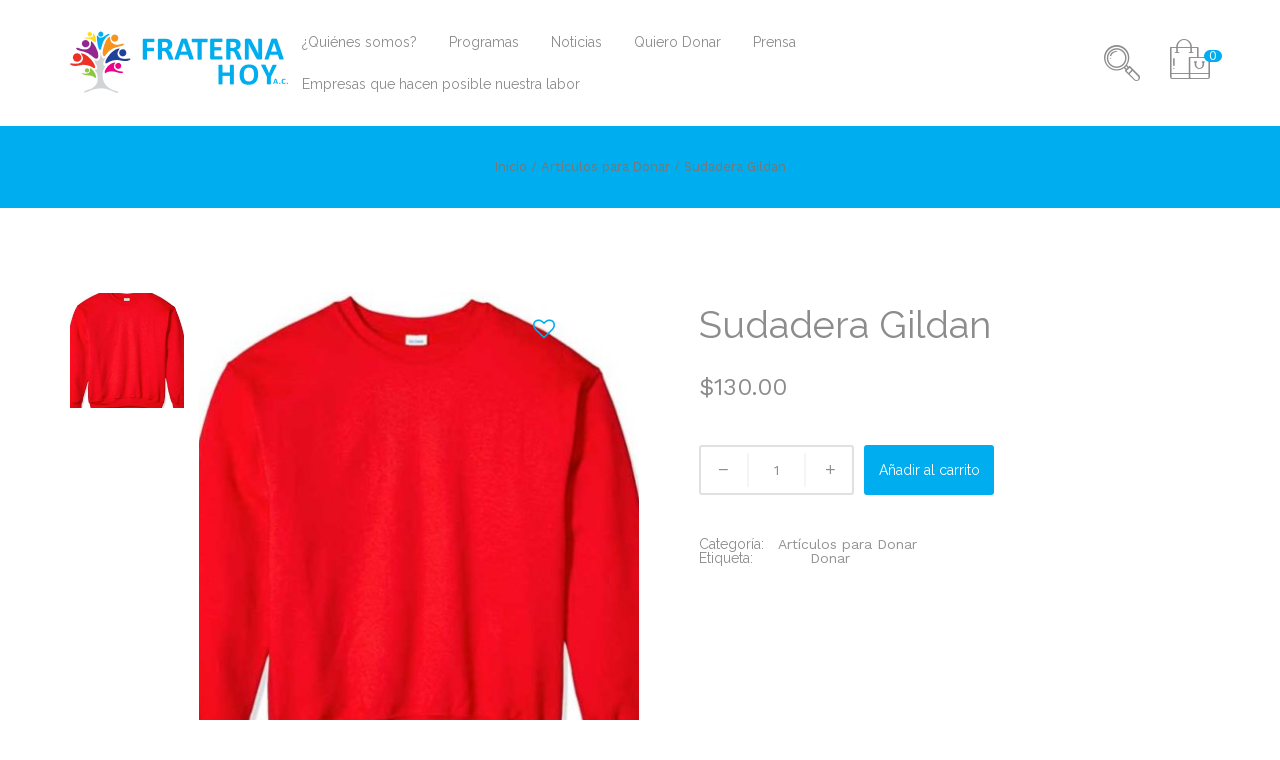

--- FILE ---
content_type: text/html; charset=UTF-8
request_url: https://www.fraternahoy.org/product/sudadera-gildan/
body_size: 14986
content:
<!doctype html>
<html lang="es-MX">
<head>
	<meta charset="UTF-8">
	<meta name="viewport" content="width=device-width, initial-scale=1">
	<meta name="description" content="Asociación Civil en México que desde 2008 apoya a familias en pobreza extrema mediante cadenas de ayuda y conciencia social.">

	<link rel="profile" href="//gmpg.org/xfn/11">
	
	<!-- Global site tag (gtag.js) - Google Analytics -->
<script async src="https://www.googletagmanager.com/gtag/js?id=G-N0TH1NZEEG"></script>
<script>
  window.dataLayer = window.dataLayer || [];
  function gtag(){dataLayer.push(arguments);}
  gtag('js', new Date());

  gtag('config', 'G-N0TH1NZEEG');
</script>

					<script>document.documentElement.className = document.documentElement.className + ' yes-js js_active js'</script>
			<script>document.documentElement.classList.add('js');</script><title>Sudadera Gildan &#8211; Fundación Fraterna</title>
<link rel='dns-prefetch' href='//maxcdn.bootstrapcdn.com' />
<link rel='dns-prefetch' href='//s.w.org' />
<link href='https://fonts.gstatic.com' crossorigin rel='preconnect' />
<link rel="alternate" type="application/rss+xml" title="Fundación Fraterna &raquo; Feed" href="https://www.fraternahoy.org/feed/" />
<link rel="alternate" type="application/rss+xml" title="Fundación Fraterna &raquo; RSS de los comentarios" href="https://www.fraternahoy.org/comments/feed/" />
		<script type="text/javascript">
			window._wpemojiSettings = {"baseUrl":"https:\/\/s.w.org\/images\/core\/emoji\/13.0.0\/72x72\/","ext":".png","svgUrl":"https:\/\/s.w.org\/images\/core\/emoji\/13.0.0\/svg\/","svgExt":".svg","source":{"concatemoji":"https:\/\/www.fraternahoy.org\/wp-includes\/js\/wp-emoji-release.min.js?ver=5.5.17"}};
			!function(e,a,t){var n,r,o,i=a.createElement("canvas"),p=i.getContext&&i.getContext("2d");function s(e,t){var a=String.fromCharCode;p.clearRect(0,0,i.width,i.height),p.fillText(a.apply(this,e),0,0);e=i.toDataURL();return p.clearRect(0,0,i.width,i.height),p.fillText(a.apply(this,t),0,0),e===i.toDataURL()}function c(e){var t=a.createElement("script");t.src=e,t.defer=t.type="text/javascript",a.getElementsByTagName("head")[0].appendChild(t)}for(o=Array("flag","emoji"),t.supports={everything:!0,everythingExceptFlag:!0},r=0;r<o.length;r++)t.supports[o[r]]=function(e){if(!p||!p.fillText)return!1;switch(p.textBaseline="top",p.font="600 32px Arial",e){case"flag":return s([127987,65039,8205,9895,65039],[127987,65039,8203,9895,65039])?!1:!s([55356,56826,55356,56819],[55356,56826,8203,55356,56819])&&!s([55356,57332,56128,56423,56128,56418,56128,56421,56128,56430,56128,56423,56128,56447],[55356,57332,8203,56128,56423,8203,56128,56418,8203,56128,56421,8203,56128,56430,8203,56128,56423,8203,56128,56447]);case"emoji":return!s([55357,56424,8205,55356,57212],[55357,56424,8203,55356,57212])}return!1}(o[r]),t.supports.everything=t.supports.everything&&t.supports[o[r]],"flag"!==o[r]&&(t.supports.everythingExceptFlag=t.supports.everythingExceptFlag&&t.supports[o[r]]);t.supports.everythingExceptFlag=t.supports.everythingExceptFlag&&!t.supports.flag,t.DOMReady=!1,t.readyCallback=function(){t.DOMReady=!0},t.supports.everything||(n=function(){t.readyCallback()},a.addEventListener?(a.addEventListener("DOMContentLoaded",n,!1),e.addEventListener("load",n,!1)):(e.attachEvent("onload",n),a.attachEvent("onreadystatechange",function(){"complete"===a.readyState&&t.readyCallback()})),(n=t.source||{}).concatemoji?c(n.concatemoji):n.wpemoji&&n.twemoji&&(c(n.twemoji),c(n.wpemoji)))}(window,document,window._wpemojiSettings);
		</script>
		<style type="text/css">
img.wp-smiley,
img.emoji {
	display: inline !important;
	border: none !important;
	box-shadow: none !important;
	height: 1em !important;
	width: 1em !important;
	margin: 0 .07em !important;
	vertical-align: -0.1em !important;
	background: none !important;
	padding: 0 !important;
}
</style>
	<link rel='stylesheet' id='sbr_styles-css'  href='https://www.fraternahoy.org/wp-content/plugins/reviews-feed/assets/css/sbr-styles.css?ver=1.1' type='text/css' media='all' />
<link rel='stylesheet' id='sbi_styles-css'  href='https://www.fraternahoy.org/wp-content/plugins/instagram-feed/css/sbi-styles.min.css?ver=6.2.4' type='text/css' media='all' />
<link rel='stylesheet' id='wp-block-library-css'  href='https://www.fraternahoy.org/wp-includes/css/dist/block-library/style.min.css?ver=5.5.17' type='text/css' media='all' />
<link rel='stylesheet' id='wp-block-library-theme-css'  href='https://www.fraternahoy.org/wp-includes/css/dist/block-library/theme.min.css?ver=5.5.17' type='text/css' media='all' />
<link rel='stylesheet' id='wpzoom-social-icons-block-style-css'  href='https://www.fraternahoy.org/wp-content/plugins/social-icons-widget-by-wpzoom/block/dist/blocks.style.build.css?ver=1605578004' type='text/css' media='all' />
<link rel='stylesheet' id='wc-block-vendors-style-css'  href='https://www.fraternahoy.org/wp-content/plugins/woocommerce/packages/woocommerce-blocks/build/vendors-style.css?ver=3.4.0' type='text/css' media='all' />
<link rel='stylesheet' id='wc-block-style-css'  href='https://www.fraternahoy.org/wp-content/plugins/woocommerce/packages/woocommerce-blocks/build/style.css?ver=3.4.0' type='text/css' media='all' />
<link rel='stylesheet' id='jquery-selectBox-css'  href='https://www.fraternahoy.org/wp-content/plugins/yith-woocommerce-wishlist/assets/css/jquery.selectBox.css?ver=1.2.0' type='text/css' media='all' />
<link rel='stylesheet' id='yith-wcwl-font-awesome-css'  href='https://www.fraternahoy.org/wp-content/plugins/yith-woocommerce-wishlist/assets/css/font-awesome.css?ver=4.7.0' type='text/css' media='all' />
<link rel='stylesheet' id='yith-wcwl-main-css'  href='https://www.fraternahoy.org/wp-content/plugins/yith-woocommerce-wishlist/assets/css/style.css?ver=3.0.15' type='text/css' media='all' />
<style id='yith-wcwl-main-inline-css' type='text/css'>
.yith-wcwl-share li a{color: #FFFFFF;}.yith-wcwl-share li a:hover{color: #FFFFFF;}.yith-wcwl-share a.facebook{background: #39599E; background-color: #39599E;}.yith-wcwl-share a.facebook:hover{background: #39599E; background-color: #39599E;}.yith-wcwl-share a.twitter{background: #45AFE2; background-color: #45AFE2;}.yith-wcwl-share a.twitter:hover{background: #39599E; background-color: #39599E;}.yith-wcwl-share a.pinterest{background: #AB2E31; background-color: #AB2E31;}.yith-wcwl-share a.pinterest:hover{background: #39599E; background-color: #39599E;}.yith-wcwl-share a.email{background: #FBB102; background-color: #FBB102;}.yith-wcwl-share a.email:hover{background: #39599E; background-color: #39599E;}.yith-wcwl-share a.whatsapp{background: #00A901; background-color: #00A901;}.yith-wcwl-share a.whatsapp:hover{background: #39599E; background-color: #39599E;}
</style>
<link rel='stylesheet' id='contact-form-7-css'  href='https://www.fraternahoy.org/wp-content/plugins/contact-form-7/includes/css/styles.css?ver=5.3' type='text/css' media='all' />
<link rel='stylesheet' id='ctf_styles-css'  href='https://www.fraternahoy.org/wp-content/plugins/custom-twitter-feeds/css/ctf-styles.min.css?ver=2.2' type='text/css' media='all' />
<link rel='stylesheet' id='rs-plugin-settings-css'  href='https://www.fraternahoy.org/wp-content/plugins/revolution-slider/public/assets/css/rs6.css?ver=6.0.9' type='text/css' media='all' />
<style id='rs-plugin-settings-inline-css' type='text/css'>
#rs-demo-id {}
</style>
<link rel='stylesheet' id='ffwd_frontend-css'  href='https://www.fraternahoy.org/wp-content/plugins/wd-facebook-feed/css/ffwd_frontend.css?ver=5.1.32' type='text/css' media='all' />
<link rel='stylesheet' id='ffwd_fonts-css'  href='https://www.fraternahoy.org/wp-content/plugins/wd-facebook-feed/css/fonts.css?ver=5.1.32' type='text/css' media='all' />
<link rel='stylesheet' id='ffwd_mCustomScrollbar-css'  href='https://www.fraternahoy.org/wp-content/plugins/wd-facebook-feed/css/jquery.mCustomScrollbar.css?ver=5.1.32' type='text/css' media='all' />
<link rel='stylesheet' id='photoswipe-css'  href='https://www.fraternahoy.org/wp-content/plugins/woocommerce/assets/css/photoswipe/photoswipe.min.css?ver=4.6.1' type='text/css' media='all' />
<link rel='stylesheet' id='photoswipe-default-skin-css'  href='https://www.fraternahoy.org/wp-content/plugins/woocommerce/assets/css/photoswipe/default-skin/default-skin.min.css?ver=4.6.1' type='text/css' media='all' />
<link rel='stylesheet' id='woocommerce-layout-css'  href='https://www.fraternahoy.org/wp-content/plugins/woocommerce/assets/css/woocommerce-layout.css?ver=4.6.1' type='text/css' media='all' />
<link rel='stylesheet' id='woocommerce-smallscreen-css'  href='https://www.fraternahoy.org/wp-content/plugins/woocommerce/assets/css/woocommerce-smallscreen.css?ver=4.6.1' type='text/css' media='only screen and (max-width: 768px)' />
<link rel='stylesheet' id='woocommerce-general-css'  href='https://www.fraternahoy.org/wp-content/plugins/woocommerce/assets/css/woocommerce.css?ver=4.6.1' type='text/css' media='all' />
<style id='woocommerce-inline-inline-css' type='text/css'>
.woocommerce form .form-row .required { visibility: visible; }
</style>
<link rel='stylesheet' id='awts-style-css'  href='https://www.fraternahoy.org/wp-content/plugins/woo-total-sales/assets/css/awts-style.css?ver=5.5.17' type='text/css' media='all' />
<link rel='stylesheet' id='woocommerce_prettyPhoto_css-css'  href='//www.fraternahoy.org/wp-content/plugins/woocommerce/assets/css/prettyPhoto.css?ver=5.5.17' type='text/css' media='all' />
<link rel='stylesheet' id='cff-css'  href='https://www.fraternahoy.org/wp-content/plugins/custom-facebook-feed/assets/css/cff-style.min.css?ver=4.2' type='text/css' media='all' />
<link rel='stylesheet' id='sb-font-awesome-css'  href='https://maxcdn.bootstrapcdn.com/font-awesome/4.7.0/css/font-awesome.min.css?ver=5.5.17' type='text/css' media='all' />
<link rel='stylesheet' id='wpzoom-social-icons-socicon-css'  href='https://www.fraternahoy.org/wp-content/plugins/social-icons-widget-by-wpzoom/assets/css/wpzoom-socicon.css?ver=1605578004' type='text/css' media='all' />
<link rel='stylesheet' id='wpzoom-social-icons-genericons-css'  href='https://www.fraternahoy.org/wp-content/plugins/social-icons-widget-by-wpzoom/assets/css/genericons.css?ver=1605578004' type='text/css' media='all' />
<link rel='stylesheet' id='wpzoom-social-icons-academicons-css'  href='https://www.fraternahoy.org/wp-content/plugins/social-icons-widget-by-wpzoom/assets/css/academicons.min.css?ver=1605578004' type='text/css' media='all' />
<link rel='stylesheet' id='wpzoom-social-icons-font-awesome-3-css'  href='https://www.fraternahoy.org/wp-content/plugins/social-icons-widget-by-wpzoom/assets/css/font-awesome-3.min.css?ver=1605578004' type='text/css' media='all' />
<link rel='stylesheet' id='dashicons-css'  href='https://www.fraternahoy.org/wp-includes/css/dashicons.min.css?ver=5.5.17' type='text/css' media='all' />
<style id='dashicons-inline-css' type='text/css'>
[data-font="Dashicons"]:before {font-family: 'Dashicons' !important;content: attr(data-icon) !important;speak: none !important;font-weight: normal !important;font-variant: normal !important;text-transform: none !important;line-height: 1 !important;font-style: normal !important;-webkit-font-smoothing: antialiased !important;-moz-osx-font-smoothing: grayscale !important;}
</style>
<link rel='stylesheet' id='tawcvs-frontend-css'  href='https://www.fraternahoy.org/wp-content/plugins/variation-swatches-for-woocommerce/assets/css/frontend.css?ver=20200222' type='text/css' media='all' />
<link rel='stylesheet' id='miuzin-style-css'  href='https://www.fraternahoy.org/wp-content/themes/miuzin/style.css?ver=1.3.0' type='text/css' media='all' />
<script type="text/template" id="tmpl-variation-template">
	<div class="woocommerce-variation-description">{{{ data.variation.variation_description }}}</div>
	<div class="woocommerce-variation-price">{{{ data.variation.price_html }}}</div>
	<div class="woocommerce-variation-availability">{{{ data.variation.availability_html }}}</div>
</script>
<script type="text/template" id="tmpl-unavailable-variation-template">
	<p>Lo sentimos, este producto no está disponible. Por favor elige otra combinación.</p>
</script>
<script type='text/javascript' src='https://www.fraternahoy.org/wp-includes/js/jquery/jquery.js?ver=1.12.4-wp' id='jquery-core-js'></script>
<script type='text/javascript' src='https://www.fraternahoy.org/wp-content/plugins/revolution-slider/public/assets/js/revolution.tools.min.js?ver=6.0' id='tp-tools-js'></script>
<script type='text/javascript' src='https://www.fraternahoy.org/wp-content/plugins/revolution-slider/public/assets/js/rs6.min.js?ver=6.0.9' id='revmin-js'></script>
<script type='text/javascript' id='ffwd_frontend-js-extra'>
/* <![CDATA[ */
var ffwd_frontend_text = {"comment_reply":"Reply","view":"View","more_comments":"more comments","year":"year","years":"years","hour":"hour","hours":"hours","months":"months","month":"month","weeks":"weeks","week":"week","days":"days","day":"day","minutes":"minutes","minute":"minute","seconds":"seconds","second":"second","ago":"ago","ajax_url":"https:\/\/www.fraternahoy.org\/wp-admin\/admin-ajax.php","and":"and","others":"others"};
/* ]]> */
</script>
<script type='text/javascript' src='https://www.fraternahoy.org/wp-content/plugins/wd-facebook-feed/js/ffwd_frontend.js?ver=5.1.32' id='ffwd_frontend-js'></script>
<script type='text/javascript' src='https://www.fraternahoy.org/wp-content/plugins/wd-facebook-feed/js/jquery.mobile.js?ver=5.1.32' id='ffwd_jquery_mobile-js'></script>
<script type='text/javascript' src='https://www.fraternahoy.org/wp-content/plugins/wd-facebook-feed/js/jquery.mCustomScrollbar.concat.min.js?ver=5.1.32' id='ffwd_mCustomScrollbar-js'></script>
<script type='text/javascript' src='https://www.fraternahoy.org/wp-content/plugins/wd-facebook-feed/js/jquery.fullscreen-0.4.1.js?ver=0.4.1' id='jquery-fullscreen-js'></script>
<script type='text/javascript' id='ffwd_gallery_box-js-extra'>
/* <![CDATA[ */
var ffwd_objectL10n = {"ffwd_field_required":"field is required.","ffwd_mail_validation":"This is not a valid email address.","ffwd_search_result":"There are no images matching your search."};
/* ]]> */
</script>
<script type='text/javascript' src='https://www.fraternahoy.org/wp-content/plugins/wd-facebook-feed/js/ffwd_gallery_box.js?ver=5.1.32' id='ffwd_gallery_box-js'></script>
<link rel="https://api.w.org/" href="https://www.fraternahoy.org/wp-json/" /><link rel="alternate" type="application/json" href="https://www.fraternahoy.org/wp-json/wp/v2/product/2626" /><link rel="EditURI" type="application/rsd+xml" title="RSD" href="https://www.fraternahoy.org/xmlrpc.php?rsd" />
<link rel="wlwmanifest" type="application/wlwmanifest+xml" href="https://www.fraternahoy.org/wp-includes/wlwmanifest.xml" /> 
<meta name="generator" content="WordPress 5.5.17" />
<meta name="generator" content="WooCommerce 4.6.1" />
<link rel="canonical" href="https://www.fraternahoy.org/product/sudadera-gildan/" />
<link rel='shortlink' href='https://www.fraternahoy.org/?p=2626' />
<link rel="alternate" type="application/json+oembed" href="https://www.fraternahoy.org/wp-json/oembed/1.0/embed?url=https%3A%2F%2Fwww.fraternahoy.org%2Fproduct%2Fsudadera-gildan%2F" />
<link rel="alternate" type="text/xml+oembed" href="https://www.fraternahoy.org/wp-json/oembed/1.0/embed?url=https%3A%2F%2Fwww.fraternahoy.org%2Fproduct%2Fsudadera-gildan%2F&#038;format=xml" />
	<noscript><style>.woocommerce-product-gallery{ opacity: 1 !important; }</style></noscript>
	<meta name="generator" content="Powered by Slider Revolution 6.0.9 - responsive, Mobile-Friendly Slider Plugin for WordPress with comfortable drag and drop interface." />
<link rel="icon" href="https://www.fraternahoy.org/wp-content/uploads/2020/11/favicon.png" sizes="32x32" />
<link rel="icon" href="https://www.fraternahoy.org/wp-content/uploads/2020/11/favicon.png" sizes="192x192" />
<link rel="apple-touch-icon" href="https://www.fraternahoy.org/wp-content/uploads/2020/11/favicon.png" />
<meta name="msapplication-TileImage" content="https://www.fraternahoy.org/wp-content/uploads/2020/11/favicon.png" />
<script type="text/javascript">function setREVStartSize(a){try{var b,c=document.getElementById(a.c).parentNode.offsetWidth;if(c=0===c||isNaN(c)?window.innerWidth:c,a.tabw=void 0===a.tabw?0:parseInt(a.tabw),a.thumbw=void 0===a.thumbw?0:parseInt(a.thumbw),a.tabh=void 0===a.tabh?0:parseInt(a.tabh),a.thumbh=void 0===a.thumbh?0:parseInt(a.thumbh),a.tabhide=void 0===a.tabhide?0:parseInt(a.tabhide),a.thumbhide=void 0===a.thumbhide?0:parseInt(a.thumbhide),a.mh=void 0===a.mh||""==a.mh?0:a.mh,"fullscreen"===a.layout||"fullscreen"===a.l)b=Math.max(a.mh,window.innerHeight);else{for(var d in a.gw=Array.isArray(a.gw)?a.gw:[a.gw],a.rl)(void 0===a.gw[d]||0===a.gw[d])&&(a.gw[d]=a.gw[d-1]);for(var d in a.gh=void 0===a.el||""===a.el||Array.isArray(a.el)&&0==a.el.length?a.gh:a.el,a.gh=Array.isArray(a.gh)?a.gh:[a.gh],a.rl)(void 0===a.gh[d]||0===a.gh[d])&&(a.gh[d]=a.gh[d-1]);var e,f=Array(a.rl.length),g=0;for(var d in a.tabw=a.tabhide>=c?0:a.tabw,a.thumbw=a.thumbhide>=c?0:a.thumbw,a.tabh=a.tabhide>=c?0:a.tabh,a.thumbh=a.thumbhide>=c?0:a.thumbh,a.rl)f[d]=a.rl[d]<window.innerWidth?0:a.rl[d];for(var d in e=f[0],f)e>f[d]&&0<f[d]&&(e=f[d],g=d);var h=c>a.gw[g]+a.tabw+a.thumbw?1:(c-(a.tabw+a.thumbw))/a.gw[g];b=a.gh[g]*h+(a.tabh+a.thumbh)}void 0===window.rs_init_css&&(window.rs_init_css=document.head.appendChild(document.createElement("style"))),document.getElementById(a.c).height=b,window.rs_init_css.innerHTML+="#"+a.c+"_wrapper { height: "+b+"px }"}catch(a){console.log("Failure at Presize of Slider:"+a)}};</script>
		<style type="text/css" id="wp-custom-css">
			.site-branding img {
    max-width: 230px;
}

.page-title {
	color: white;
}

.product-name {
	font-size: 30px;
	font-family: Raleway !important;
	font-weight: 400;
	line-height: 1;
}

.product-name {
	font-size: 30px;
	font-family: Raleway !important;
	font-weight: 400;
	line-height: 1;
}

.product-total {
	font-size: 30px;
	font-family: Raleway !important;
	font-weight: 400;
	line-height: 1;
}

.post-3062 {
	font-size: 17px;
}

.question-text {
	color: #006f9f;
}


		</style>
		<style id="kirki-inline-styles">body,button,input,optgroup,select,textarea{font-family:Work Sans;font-size:14px;font-weight:400;line-height:1;}#reply-title,.comment-author,.comment-reply,.editor-post-title__input,.link-more,.main-navigation,.navigation-left-menu a,.not-found-button,.pagination .nav-links,.post-title,.posted_in,.search-submit,.site-title,.sku_wrapper,.tagged_as,.tags-links-title,.woocommerce div.product .woocommerce-tabs ul.tabs li a,.woocommerce div.product form.cart .button.single_add_to_cart_button,.woocommerce-product-search button,h1,h2,h3,h4,h5,h6{font-family:Raleway;font-weight:400;line-height:1;}h1{font-size:48px;}h2{font-size:36px;}h3{font-size:30px;}h4{font-size:28px;}h5{font-size:20px;}h6{font-size:18px;}#wp-calendar #next a,#wp-calendar #prev a,#wp-calendar caption,#wp-calendar th,.comment-author,.comment-reply,.header-navigation .dropdown-toggle,.link-more,.main-sidebar .widget li a,.post-title,.site-search-icon,.site-title,.sku_wrapper, .posted_in, .tagged_as,.tags-links-title,.wishlist_table tr td.product-stock-status span.wishlist-in-stock,.woocommerce .woocommerce-pagination .page-numbers li a,.woocommerce div.product .stock,.woocommerce div.product .woocommerce-tabs ul.tabs li a,.woocommerce-wishlist .wishlist_table ins .amount,a,a:visited,h1,h2,h3,h4,h5,h6,input[type="color"]:focus,input[type="date"]:focus,input[type="datetime"]:focus,input[type="datetime-local"]:focus,input[type="email"]:focus,input[type="month"]:focus,input[type="number"]:focus,input[type="password"]:focus,input[type="range"]:focus,input[type="search"]:focus,input[type="tel"]:focus,input[type="text"]:focus,input[type="time"]:focus,input[type="url"]:focus,input[type="week"]:focus,textarea:focus{color:#8c8c8c;}.header-sticky .sub-menu,.site-header .sub-menu,.woocommerce .widget_price_filter .ui-slider .ui-slider-handle,.wp-block-quote:not(.is-large):not(.is-style-large),blockquote,input[type="color"]:focus,input[type="date"]:focus,input[type="datetime"]:focus,input[type="datetime-local"]:focus,input[type="email"]:focus,input[type="month"]:focus,input[type="number"]:focus,input[type="password"]:focus,input[type="range"]:focus,input[type="search"]:focus,input[type="tel"]:focus,input[type="text"]:focus,input[type="time"]:focus,input[type="url"]:focus,input[type="week"]:focus,textarea:focus{border-color:#8c8c8c;}#wp-calendar td > a,.btn-back-to-top:hover,.button,.pagination .page-numbers.current,.pagination .page-numbers:focus,.pagination .page-numbers:hover,.site-header-cart .count,.social-menu a:focus,.social-menu a:hover,.sticky-post,.tags-links a:focus,.tags-links a:hover,.widget_tag_cloud a:focus,.widget_tag_cloud a:hover,.woocommerce #respond input#submit.alt:hover, .woocommerce a.button.alt:hover, .woocommerce button.button.alt:hover, .woocommerce input.button.alt:hover,.woocommerce button.button.single_add_to_cart_button,.woocommerce #respond input#submit:hover,.woocommerce .widget_price_filter .ui-slider .ui-slider-range,.woocommerce span.onsale,.woocommerce ul.products .product .yith-wcwl-add-to-wishlist,.woocommerce ul.products .product a.miuzin-add-to-cart-btn,.woocommerce ul.products .product .miuzin-icon-quick-view,button,input[type="button"],input[type="reset"],input[type="submit"]{background-color:#8c8c8c;}#wp-calendar #next a:hover,#wp-calendar #prev a:hover,.btn-wishlist .yith-wcwl-wishlistexistsbrowse a:after, .btn-wishlist .yith-wcwl-add-button .add_to_wishlist:after, .btn-wishlist .yith-wcwl-wishlistaddedbrowse:after,.cat-parent.active,.cat-parent.active>a,.comment-form .required,.comment-metadata a:hover,.comment-reply a,.header-navigation .current-menu-item > a,.header-navigation .current_page_item > a,.header-navigation .dropdown-toggle:focus,.header-navigation li li a.focus,.header-navigation li li a:hover,.header-navigation li li.current-menu-item a.focus,.header-navigation li li.current-menu-item a:hover,.header-navigation li li.current_page_item a.focus,.header-navigation li li.current_page_item a:hover,.header-navigation li li.focus > a,.header-navigation li li:hover > a,.menu-toggle,.miuzin-add-to-cart .miuzin-add-to-cart-button .button:hover,.miuzin_widget_recent_entries a:focus,.miuzin_widget_recent_entries a:hover,.no-results .search-submit,.post-navigation a:focus .meta-nav,.post-navigation a:focus .post-title,.post-navigation a:hover .meta-nav,.post-navigation a:hover .post-title,.site-search-icon:focus,.site-search-icon:hover,.widget_archive a:focus,.widget_archive a:hover,.widget_calendar tbody a:hover,.widget_categories a:focus,.widget_categories a:hover,.widget_meta a:focus,.widget_meta a:hover,.widget_nav_menu a:focus,.widget_nav_menu a:hover,.widget_pages a:focus,.widget_pages a:hover,.widget_recent_comments a:focus,.widget_recent_comments a:hover,.widget_recent_entries a:focus,.widget_recent_entries a:hover,.widget_rss a:focus,.widget_rss a:hover,.widget_search .search-submit,.woocommerce .widget_price_filter .price_slider_amount .button,.woocommerce div.product .woocommerce-tabs ul.tabs li.active a,.woocommerce div.product .woocommerce-tabs ul.tabs li:hover a,a.btn-read-more,a:active,a:focus,a:hover{color:#00aeef;}.loader_boostify:after{border-color:#00aeef;}.btn-back-to-top,.button,.loader_boostify .loader-content,.pagination .page-numbers.current,.pagination .page-numbers:focus,.pagination .page-numbers:hover,.search-form-header .site-header-search-submit,.site-header-cart .count,.social-menu a:focus,.social-menu a:hover,.sticky-post,.tagcloud .tag-cloud-link:hover,.tags-links a:focus,.tags-links a:hover,.widget_tag_cloud a:focus,.widget_tag_cloud a:hover,.woocommerce #respond input#submit,.woocommerce #respond input#submit.alt:hover, .woocommerce a.button.alt:hover, .woocommerce button.button.alt:hover, .woocommerce input.button.alt:hover,.woocommerce button.button.single_add_to_cart_button,.woocommerce .cart_totals .woocommerce-shipping-calculator button.button,.woocommerce .woocommerce-form-login .button,.woocommerce .woocommerce-form-login .button:hover,.woocommerce .woocommerce-form-register .button,.woocommerce .woocommerce-form-register .button:hover,.woocommerce .woocommerce-pagination .page-numbers li a:hover,.woocommerce .woocommerce-pagination .page-numbers li span.current,.woocommerce button.button.alt.disabled,.woocommerce ul.products .product .yith-wcwl-add-to-wishlist:hover,.woocommerce ul.products .product a.miuzin-add-to-cart-btn:hover,.woocommerce ul.products .product .miuzin-icon-quick-view:hover,.woocommerce-wishlist .wishlist_table .product-add-to-cart .add_to_cart,button,input[type="button"],input[type="reset"],input[type="submit"]{background-color:#00aeef;}.blog-entry-meta .entry-meta-item a,.comment-body>.url,.comment-metadata a,.miuzin_widget_recent_entries a,.post-navigation .meta-nav,.price .amount,.widget_archive a,.widget_categories a,.widget_meta a,.widget_nav_menu a,.widget_pages a,.widget_recent_comments a,.widget_recent_entries a,.widget_rss a,body,input[type="color"],input[type="date"],input[type="datetime"],input[type="datetime-local"],input[type="email"],input[type="month"],input[type="number"],input[type="password"],input[type="range"],input[type="search"],input[type="tel"],input[type="text"],input[type="time"],input[type="url"],input[type="week"],textarea{color:#8c8c8c;}table td,table th{border-color:#8c8c8c;}.site-footer{background:#fff;background-color:#fff;background-repeat:repeat;background-position:center center;background-attachment:scroll;-webkit-background-size:cover;-moz-background-size:cover;-ms-background-size:cover;-o-background-size:cover;background-size:cover;}.site-footer .site-info{background:#fafafa;background-color:#fafafa;background-repeat:repeat;background-position:center center;background-attachment:scroll;-webkit-background-size:cover;-moz-background-size:cover;-ms-background-size:cover;-o-background-size:cover;background-size:cover;}.box-layout{background:#eee;background-color:#eee;background-repeat:repeat;background-position:center center;background-attachment:scroll;-webkit-background-size:cover;-moz-background-size:cover;-ms-background-size:cover;-o-background-size:cover;background-size:cover;}.page-header{margin-bottom:50px;background:#00aeef;background-color:#00aeef;background-repeat:repeat;background-position:center center;background-attachment:scroll;-webkit-background-size:cover;-moz-background-size:cover;-ms-background-size:cover;-o-background-size:cover;background-size:cover;}/* vietnamese */
@font-face {
  font-family: 'Work Sans';
  font-style: normal;
  font-weight: 400;
  font-display: swap;
  src: url(https://www.fraternahoy.org/wp-content/fonts/work-sans/font) format('woff');
  unicode-range: U+0102-0103, U+0110-0111, U+0128-0129, U+0168-0169, U+01A0-01A1, U+01AF-01B0, U+0300-0301, U+0303-0304, U+0308-0309, U+0323, U+0329, U+1EA0-1EF9, U+20AB;
}
/* latin-ext */
@font-face {
  font-family: 'Work Sans';
  font-style: normal;
  font-weight: 400;
  font-display: swap;
  src: url(https://www.fraternahoy.org/wp-content/fonts/work-sans/font) format('woff');
  unicode-range: U+0100-02BA, U+02BD-02C5, U+02C7-02CC, U+02CE-02D7, U+02DD-02FF, U+0304, U+0308, U+0329, U+1D00-1DBF, U+1E00-1E9F, U+1EF2-1EFF, U+2020, U+20A0-20AB, U+20AD-20C0, U+2113, U+2C60-2C7F, U+A720-A7FF;
}
/* latin */
@font-face {
  font-family: 'Work Sans';
  font-style: normal;
  font-weight: 400;
  font-display: swap;
  src: url(https://www.fraternahoy.org/wp-content/fonts/work-sans/font) format('woff');
  unicode-range: U+0000-00FF, U+0131, U+0152-0153, U+02BB-02BC, U+02C6, U+02DA, U+02DC, U+0304, U+0308, U+0329, U+2000-206F, U+20AC, U+2122, U+2191, U+2193, U+2212, U+2215, U+FEFF, U+FFFD;
}/* cyrillic-ext */
@font-face {
  font-family: 'Raleway';
  font-style: normal;
  font-weight: 400;
  font-display: swap;
  src: url(https://www.fraternahoy.org/wp-content/fonts/raleway/font) format('woff');
  unicode-range: U+0460-052F, U+1C80-1C8A, U+20B4, U+2DE0-2DFF, U+A640-A69F, U+FE2E-FE2F;
}
/* cyrillic */
@font-face {
  font-family: 'Raleway';
  font-style: normal;
  font-weight: 400;
  font-display: swap;
  src: url(https://www.fraternahoy.org/wp-content/fonts/raleway/font) format('woff');
  unicode-range: U+0301, U+0400-045F, U+0490-0491, U+04B0-04B1, U+2116;
}
/* vietnamese */
@font-face {
  font-family: 'Raleway';
  font-style: normal;
  font-weight: 400;
  font-display: swap;
  src: url(https://www.fraternahoy.org/wp-content/fonts/raleway/font) format('woff');
  unicode-range: U+0102-0103, U+0110-0111, U+0128-0129, U+0168-0169, U+01A0-01A1, U+01AF-01B0, U+0300-0301, U+0303-0304, U+0308-0309, U+0323, U+0329, U+1EA0-1EF9, U+20AB;
}
/* latin-ext */
@font-face {
  font-family: 'Raleway';
  font-style: normal;
  font-weight: 400;
  font-display: swap;
  src: url(https://www.fraternahoy.org/wp-content/fonts/raleway/font) format('woff');
  unicode-range: U+0100-02BA, U+02BD-02C5, U+02C7-02CC, U+02CE-02D7, U+02DD-02FF, U+0304, U+0308, U+0329, U+1D00-1DBF, U+1E00-1E9F, U+1EF2-1EFF, U+2020, U+20A0-20AB, U+20AD-20C0, U+2113, U+2C60-2C7F, U+A720-A7FF;
}
/* latin */
@font-face {
  font-family: 'Raleway';
  font-style: normal;
  font-weight: 400;
  font-display: swap;
  src: url(https://www.fraternahoy.org/wp-content/fonts/raleway/font) format('woff');
  unicode-range: U+0000-00FF, U+0131, U+0152-0153, U+02BB-02BC, U+02C6, U+02DA, U+02DC, U+0304, U+0308, U+0329, U+2000-206F, U+20AC, U+2122, U+2191, U+2193, U+2212, U+2215, U+FEFF, U+FFFD;
}</style></head>

<body class="product-template-default single single-product postid-2626 wp-custom-logo wp-embed-responsive theme-miuzin woocommerce woocommerce-page woocommerce-no-js miuzin-ajax-add-to-cart elementor-default elementor-kit-12">


<div id="page" class="site">
	<a class="skip-link screen-reader-text" href="#content">Skip to content</a>
	<header id="sticky-menu" class="header-sticky">
	<div class="container">
		<div class="sticky-menu-container">
			<div class="menu-toggle-container">
				<a href="#off-canvas" class="menu-toggle js-canvas-toggle" aria-expanded="false">
						<span class="menu-toggle-wrapper">

						</span><!-- .menu-toggle-wrapper -->

					<span class="screen-reader-text menu-toggle-text">Menu</span>
				</a><!-- .menu-toggle -->
			</div><!-- .menu-toggle-container -->
			
<div class="site-branding">
	<a href="https://www.fraternahoy.org/" class="custom-logo-link" rel="home"><img width="218" height="62" src="https://www.fraternahoy.org/wp-content/uploads/2020/11/Logo-Fraterna.png" class="custom-logo" alt="Fundación Fraterna" /></a><!-- end has_custom_logo() check -->
</div><!-- .site-branding -->

			<nav id="sticky-navigation" class="header-navigation main-navigation" aria-label="Primary Menu">
				<div class="menu-fraternamainmenu-container"><ul id="sticky-menu-wrapper" class="menu"><li id="menu-item-2733" class="menu-item menu-item-type-post_type menu-item-object-page menu-item-2733"><a href="https://www.fraternahoy.org/quienes-somos/">¿Quiénes somos?</a></li>
<li id="menu-item-2583" class="menu-item menu-item-type-custom menu-item-object-custom menu-item-has-children menu-item-2583"><a href="#">Programas</a>
<ul class="sub-menu">
	<li id="menu-item-2900" class="menu-item menu-item-type-custom menu-item-object-custom menu-item-has-children menu-item-2900"><a href="#">Educación</a>
	<ul class="sub-menu">
		<li id="menu-item-2736" class="menu-item menu-item-type-post_type menu-item-object-page menu-item-2736"><a href="https://www.fraternahoy.org/pedaleando-por-la-educacion/">Pedaleando por la educación</a></li>
	</ul>
</li>
	<li id="menu-item-2899" class="menu-item menu-item-type-custom menu-item-object-custom menu-item-has-children menu-item-2899"><a href="#">Salud</a>
	<ul class="sub-menu">
		<li id="menu-item-2734" class="menu-item menu-item-type-post_type menu-item-object-page menu-item-2734"><a href="https://www.fraternahoy.org/apoyos-covid19/">Apoyos Covid19</a></li>
	</ul>
</li>
	<li id="menu-item-2901" class="menu-item menu-item-type-custom menu-item-object-custom menu-item-has-children menu-item-2901"><a href="#">Supervivencia Infantil</a>
	<ul class="sub-menu">
		<li id="menu-item-2735" class="menu-item menu-item-type-post_type menu-item-object-page menu-item-2735"><a href="https://www.fraternahoy.org/invierno-sin-frio/">Invierno sin frío</a></li>
	</ul>
</li>
</ul>
</li>
<li id="menu-item-2836" class="menu-item menu-item-type-post_type menu-item-object-page menu-item-2836"><a href="https://www.fraternahoy.org/noticias/">Noticias</a></li>
<li id="menu-item-2741" class="menu-item menu-item-type-post_type menu-item-object-page menu-item-2741"><a href="https://www.fraternahoy.org/quiero-donar-2/">Quiero Donar</a></li>
<li id="menu-item-2737" class="menu-item menu-item-type-post_type menu-item-object-page menu-item-2737"><a href="https://www.fraternahoy.org/blog/">Prensa</a></li>
<li id="menu-item-3122" class="menu-item menu-item-type-post_type menu-item-object-page menu-item-3122"><a href="https://www.fraternahoy.org/empresas-que-hacen-posible-nuestra-labor/">Empresas que hacen posible nuestra labor</a></li>
</ul></div>			</nav><!-- #site-navigation -->

			<div class="site-header-minor">
						<div class="site-search-toggle">
			<button class="site-search-icon search-toggle js-search" aria-expanded="false" >

				<span class="screen-reader-text">Search for products</span>
			</button>
		</div><!-- .site-search-toggle -->
				<div class="site-header-cart">
			<a class="cart-contents" href="https://www.fraternahoy.org/cart/" title="View your shopping cart">
				<span class="icon-bag"></span>
								<span class="count">0 <span class="screen-reader-text">items</span></span>
			</a>
		</div><!-- .site-header-cart -->
					</div><!-- .site-header-minor -->
		</div><!-- .site-header-container -->
	</div><!-- .miuzin-container -->
</header><!-- #masthead -->

		<div class="on-search" id="content-action-search">
			<div class="container">
				<div class="site-search-wrapper" aria-expanded="false" role="form">
					<form action="https://www.fraternahoy.org/" class="search-form site-search-form">
						<label for="site-search-field" class="search-label">
							<span class="screen-reader-text">Search for:</span>
						</label>
						<input type="search" id="site-search-field" class="search-field site-search-field" placeholder="Search &hellip;" value="" name="s">
													<input type="hidden" name="post_type" value="product">
											</form>
					<button class="site-search-close ion-android-close">
						<span class="screen-reader-text">Search</span>
					</button>
				</div><!-- .miuzin-container -->
			</div><!-- .site-search -->
		</div>
		
<header id="masthead" class="site-header">
	<div class="container">
		<div class="site-header-container">
			<div class="menu-toggle-container">
				<a href="#off-canvas" class="menu-toggle js-canvas-toggle" aria-controls="primary-menu" aria-expanded="false">
						<span class="menu-toggle-wrapper"></span><!-- .menu-toggle-wrapper -->

					<span class="screen-reader-text menu-toggle-text">Menu</span>
				</a><!-- .menu-toggle -->
			</div><!-- .menu-toggle-container -->
			
<div class="site-branding">
	<a href="https://www.fraternahoy.org/" class="custom-logo-link" rel="home"><img width="218" height="62" src="https://www.fraternahoy.org/wp-content/uploads/2020/11/Logo-Fraterna.png" class="custom-logo" alt="Fundación Fraterna" /></a><!-- end has_custom_logo() check -->
</div><!-- .site-branding -->

			<nav id="site-navigation" class="header-navigation main-navigation" aria-label="Primary Menu">
				<div class="menu-fraternamainmenu-container"><ul id="primary-menu" class="menu"><li class="menu-item menu-item-type-post_type menu-item-object-page menu-item-2733"><a href="https://www.fraternahoy.org/quienes-somos/">¿Quiénes somos?</a></li>
<li class="menu-item menu-item-type-custom menu-item-object-custom menu-item-has-children menu-item-2583"><a href="#">Programas</a>
<ul class="sub-menu">
	<li class="menu-item menu-item-type-custom menu-item-object-custom menu-item-has-children menu-item-2900"><a href="#">Educación</a>
	<ul class="sub-menu">
		<li class="menu-item menu-item-type-post_type menu-item-object-page menu-item-2736"><a href="https://www.fraternahoy.org/pedaleando-por-la-educacion/">Pedaleando por la educación</a></li>
	</ul>
</li>
	<li class="menu-item menu-item-type-custom menu-item-object-custom menu-item-has-children menu-item-2899"><a href="#">Salud</a>
	<ul class="sub-menu">
		<li class="menu-item menu-item-type-post_type menu-item-object-page menu-item-2734"><a href="https://www.fraternahoy.org/apoyos-covid19/">Apoyos Covid19</a></li>
	</ul>
</li>
	<li class="menu-item menu-item-type-custom menu-item-object-custom menu-item-has-children menu-item-2901"><a href="#">Supervivencia Infantil</a>
	<ul class="sub-menu">
		<li class="menu-item menu-item-type-post_type menu-item-object-page menu-item-2735"><a href="https://www.fraternahoy.org/invierno-sin-frio/">Invierno sin frío</a></li>
	</ul>
</li>
</ul>
</li>
<li class="menu-item menu-item-type-post_type menu-item-object-page menu-item-2836"><a href="https://www.fraternahoy.org/noticias/">Noticias</a></li>
<li class="menu-item menu-item-type-post_type menu-item-object-page menu-item-2741"><a href="https://www.fraternahoy.org/quiero-donar-2/">Quiero Donar</a></li>
<li class="menu-item menu-item-type-post_type menu-item-object-page menu-item-2737"><a href="https://www.fraternahoy.org/blog/">Prensa</a></li>
<li class="menu-item menu-item-type-post_type menu-item-object-page menu-item-3122"><a href="https://www.fraternahoy.org/empresas-que-hacen-posible-nuestra-labor/">Empresas que hacen posible nuestra labor</a></li>
</ul></div>			</nav><!-- #site-navigation -->

			<div class="site-header-minor">
						<div class="site-search-toggle">
			<button class="site-search-icon search-toggle js-search" aria-expanded="false" >

				<span class="screen-reader-text">Search for products</span>
			</button>
		</div><!-- .site-search-toggle -->
				<div class="site-header-cart">
			<a class="cart-contents" href="https://www.fraternahoy.org/cart/" title="View your shopping cart">
				<span class="icon-bag"></span>
								<span class="count">0 <span class="screen-reader-text">items</span></span>
			</a>
		</div><!-- .site-header-cart -->
					</div><!-- .site-header-minor -->
		</div><!-- .site-header-container -->
	</div><!-- .miuzin-container -->
</header><!-- #masthead -->

	<div class="site-content">

		
<header class="page-header">
	<div class="page-header-container">
		<nav class="woocommerce-breadcrumb"><a href="https://www.fraternahoy.org">Inicio</a>&nbsp;&#47;&nbsp;<a href="https://www.fraternahoy.org/product-category/articulos-para-donar/">Artículos para Donar</a>&nbsp;&#47;&nbsp;Sudadera Gildan</nav>	</div><!-- .page-header-container -->
</header><!-- .page-header -->
		<div id="content" class="page-content">
			<div class="container miuzin-container">


	<div id="primary" class="content-area"><main id="main" class="site-main" role="main"><nav class="woocommerce-breadcrumb"><a href="https://www.fraternahoy.org">Inicio</a>&nbsp;&#47;&nbsp;<a href="https://www.fraternahoy.org/product-category/articulos-para-donar/">Artículos para Donar</a>&nbsp;&#47;&nbsp;Sudadera Gildan</nav>
					
			<div class="woocommerce-notices-wrapper"></div><div id="product-2626" class="product type-product post-2626 status-publish first instock product_cat-articulos-para-donar product_tag-donar has-post-thumbnail shipping-taxable purchasable product-type-simple">

	
		<div class="woocommerce-product-gallery">
					<div class="product-image-slider">
			<div class="slider-nav">
												<div class="image-list">
									<div class="img-item" data-id="2637">
										<img src="https://www.fraternahoy.org/wp-content/uploads/2020/11/sudadera-445x495.jpg" alt="Image Product" class="complete">
									</div>
								</div>
										</div>

			<div class="slider-for">

				
								<div class="image-up">
									<div class="img-item"  data-id="2637">
										<a href="https://www.fraternahoy.org/wp-content/uploads/2020/11/sudadera.jpg" class="html5lightbox" data-group="mygroup" data-thumbnail="https://www.fraternahoy.org/wp-content/uploads/2020/11/sudadera.jpg" data-width="900" data-height="900">

											<img width="445" height="495" src="https://www.fraternahoy.org/wp-content/uploads/2020/11/sudadera-445x495.jpg" class="img-responsive" alt="Sudadera Gildan" loading="lazy" />										</a>
									</div>
								</div>

										</div>
			<buttom class="buttom-slick prev button-single-prev ion-chevron-left"></buttom>
			<buttom class="buttom-slick next button-single-next ion-chevron-right"></buttom>
			<div class="btn-wishlist">
				
<div class="yith-wcwl-add-to-wishlist add-to-wishlist-2626  wishlist-fragment on-first-load" data-fragment-ref="2626" data-fragment-options="{&quot;base_url&quot;:&quot;&quot;,&quot;in_default_wishlist&quot;:false,&quot;is_single&quot;:true,&quot;show_exists&quot;:false,&quot;product_id&quot;:2626,&quot;parent_product_id&quot;:2626,&quot;product_type&quot;:&quot;simple&quot;,&quot;show_view&quot;:true,&quot;browse_wishlist_text&quot;:&quot;Browse wishlist&quot;,&quot;already_in_wishslist_text&quot;:&quot;The product is already in your wishlist!&quot;,&quot;product_added_text&quot;:&quot;\u00a1Producto agregado!&quot;,&quot;heading_icon&quot;:&quot;fa-heart-o&quot;,&quot;available_multi_wishlist&quot;:false,&quot;disable_wishlist&quot;:false,&quot;show_count&quot;:false,&quot;ajax_loading&quot;:false,&quot;loop_position&quot;:&quot;after_add_to_cart&quot;,&quot;item&quot;:&quot;add_to_wishlist&quot;}">
			
			<!-- ADD TO WISHLIST -->
			
<div class="yith-wcwl-add-button">
	<a href="?add_to_wishlist=2626" rel="nofollow" data-product-id="2626" data-product-type="simple" data-original-product-id="2626" class="add_to_wishlist single_add_to_wishlist" data-title="Add to wishlist">
		<i class="yith-wcwl-icon fa fa-heart-o"></i>		<span>Add to wishlist</span>
	</a>
</div>
			<!-- COUNT TEXT -->
			
			</div>			</div>
		</div>
	</div>
		
	<div class="summary entry-summary">
		<h1 class="product_title entry-title">Sudadera Gildan</h1><p class="price"><span class="woocommerce-Price-amount amount"><bdi><span class="woocommerce-Price-currencySymbol">&#36;</span>130.00</bdi></span></p>

	
	<form class="cart" action="https://www.fraternahoy.org/product/sudadera-gildan/" method="post" enctype='multipart/form-data'>
		
			<div class="quantity">
				<label class="screen-reader-text" for="quantity_697ac1048e22a">Sudadera Gildan cantidad</label>
		<input
			type="number"
			id="quantity_697ac1048e22a"
			class="input-text qty text"
			step="1"
			min="1"
			max=""
			name="quantity"
			value="1"
			title="Cantidad"
			size="4"
			placeholder=""
			inputmode="numeric" />
			</div>
	
		<button type="submit" name="add-to-cart" value="2626" class="single_add_to_cart_button button alt">Añadir al carrito</button>

			</form>

	

<div class="yith-wcwl-add-to-wishlist add-to-wishlist-2626  wishlist-fragment on-first-load" data-fragment-ref="2626" data-fragment-options="{&quot;base_url&quot;:&quot;&quot;,&quot;in_default_wishlist&quot;:false,&quot;is_single&quot;:true,&quot;show_exists&quot;:false,&quot;product_id&quot;:2626,&quot;parent_product_id&quot;:2626,&quot;product_type&quot;:&quot;simple&quot;,&quot;show_view&quot;:true,&quot;browse_wishlist_text&quot;:&quot;Browse wishlist&quot;,&quot;already_in_wishslist_text&quot;:&quot;The product is already in your wishlist!&quot;,&quot;product_added_text&quot;:&quot;\u00a1Producto agregado!&quot;,&quot;heading_icon&quot;:&quot;fa-heart-o&quot;,&quot;available_multi_wishlist&quot;:false,&quot;disable_wishlist&quot;:false,&quot;show_count&quot;:false,&quot;ajax_loading&quot;:false,&quot;loop_position&quot;:&quot;after_add_to_cart&quot;,&quot;item&quot;:&quot;add_to_wishlist&quot;}">
			
			<!-- ADD TO WISHLIST -->
			
<div class="yith-wcwl-add-button">
	<a href="?add_to_wishlist=2626" rel="nofollow" data-product-id="2626" data-product-type="simple" data-original-product-id="2626" class="add_to_wishlist single_add_to_wishlist" data-title="Add to wishlist">
		<i class="yith-wcwl-icon fa fa-heart-o"></i>		<span>Add to wishlist</span>
	</a>
</div>
			<!-- COUNT TEXT -->
			
			</div><div class="product_meta">

	
	
	<span class="posted_in">Categoría: <a href="https://www.fraternahoy.org/product-category/articulos-para-donar/" rel="tag">Artículos para Donar</a></span>
	<span class="tagged_as">Etiqueta: <a href="https://www.fraternahoy.org/product-tag/donar/" rel="tag">Donar</a></span>
	
</div>
	</div>

	
	<div class="woocommerce-tabs wc-tabs-wrapper">
		<ul class="tabs wc-tabs" role="tablist">
							<li class="description_tab" id="tab-title-description" role="tab" aria-controls="tab-description">
					<a href="#tab-description">
						Descripción					</a>
				</li>
					</ul>
					<div class="woocommerce-Tabs-panel woocommerce-Tabs-panel--description panel entry-content wc-tab" id="tab-description" role="tabpanel" aria-labelledby="tab-title-description">
				
	<h2>Descripción</h2>

<p><span style="font-weight: 400;">Talla CH, M y G para niños</span></p>
			</div>
		
			</div>


	<section class="related products">

					<h2>Productos relacionados</h2>
				
		<ul class="products columns-4">

			
					<li class="product type-product post-2636 status-publish first instock product_cat-articulos-para-donar product_tag-donar has-post-thumbnail shipping-taxable purchasable product-type-simple">
				<div class="product-image-content">
				<div class="product-image-wrapper product-image-300">
					<a href="https://www.fraternahoy.org/product/despensa-basica/" class="woocommerce-LoopProduct-link woocommerce-loop-product__link"><img width="300" height="300" src="https://www.fraternahoy.org/wp-content/uploads/2020/11/despensas-1-300x300.png" class="attachment-woocommerce_thumbnail size-woocommerce_thumbnail" alt="Product image" loading="lazy" data-origin_src="https://www.fraternahoy.org/wp-content/uploads/2020/11/despensas-1-300x300.png" srcset="https://www.fraternahoy.org/wp-content/uploads/2020/11/despensas-1-300x300.png 300w, https://www.fraternahoy.org/wp-content/uploads/2020/11/despensas-1-150x150.png 150w, https://www.fraternahoy.org/wp-content/uploads/2020/11/despensas-1-100x100.png 100w" sizes="(max-width: 300px) 100vw, 300px" /></a>					<div class="miuzin-loop-action">
												<span data-pid="2636" class="product-quick-view-btn miuzin-icon-quick-view"></span>
						
<div class="yith-wcwl-add-to-wishlist add-to-wishlist-2636  wishlist-fragment on-first-load" data-fragment-ref="2636" data-fragment-options="{&quot;base_url&quot;:&quot;&quot;,&quot;in_default_wishlist&quot;:false,&quot;is_single&quot;:false,&quot;show_exists&quot;:false,&quot;product_id&quot;:2636,&quot;parent_product_id&quot;:2636,&quot;product_type&quot;:&quot;simple&quot;,&quot;show_view&quot;:false,&quot;browse_wishlist_text&quot;:&quot;Browse wishlist&quot;,&quot;already_in_wishslist_text&quot;:&quot;The product is already in your wishlist!&quot;,&quot;product_added_text&quot;:&quot;\u00a1Producto agregado!&quot;,&quot;heading_icon&quot;:&quot;fa-heart-o&quot;,&quot;available_multi_wishlist&quot;:false,&quot;disable_wishlist&quot;:false,&quot;show_count&quot;:false,&quot;ajax_loading&quot;:false,&quot;loop_position&quot;:&quot;after_add_to_cart&quot;,&quot;item&quot;:&quot;add_to_wishlist&quot;}">
			
			<!-- ADD TO WISHLIST -->
			
<div class="yith-wcwl-add-button">
	<a href="?add_to_wishlist=2636" rel="nofollow" data-product-id="2636" data-product-type="simple" data-original-product-id="2636" class="add_to_wishlist single_add_to_wishlist" data-title="Add to wishlist">
		<i class="yith-wcwl-icon fa fa-heart-o"></i>		<span>Add to wishlist</span>
	</a>
</div>
			<!-- COUNT TEXT -->
			
			</div><a href="?add-to-cart=2636" data-quantity="1" class="miuzin-add-to-cart-btn button product_type_simple add_to_cart_button ajax_add_to_cart" data-product_id="2636" data-product_sku="" aria-label="Añade &ldquo;Canasta básica&rdquo; a tu carrito"></a>					</div>
									</div>
			</div>

			<a href="https://www.fraternahoy.org/product/despensa-basica/" class="woocommerce-LoopProduct-link woocommerce-loop-product__link"><h2 class="woocommerce-loop-product__title">Canasta básica</h2></a>
	<span class="price"><span class="woocommerce-Price-amount amount"><bdi><span class="woocommerce-Price-currencySymbol">&#36;</span>260.00</bdi></span></span>
</li>

			
					<li class="product type-product post-2632 status-publish instock product_cat-articulos-para-donar product_tag-donar has-post-thumbnail shipping-taxable purchasable product-type-simple">
				<div class="product-image-content">
				<div class="product-image-wrapper product-image-300">
					<a href="https://www.fraternahoy.org/product/cobertor/" class="woocommerce-LoopProduct-link woocommerce-loop-product__link"><img width="300" height="300" src="https://www.fraternahoy.org/wp-content/uploads/2020/11/Cobertor-300x300.jpg" class="attachment-woocommerce_thumbnail size-woocommerce_thumbnail" alt="Product image" loading="lazy" data-origin_src="https://www.fraternahoy.org/wp-content/uploads/2020/11/Cobertor-300x300.jpg" srcset="https://www.fraternahoy.org/wp-content/uploads/2020/11/Cobertor-300x300.jpg 300w, https://www.fraternahoy.org/wp-content/uploads/2020/11/Cobertor-150x150.jpg 150w, https://www.fraternahoy.org/wp-content/uploads/2020/11/Cobertor-100x100.jpg 100w" sizes="(max-width: 300px) 100vw, 300px" /></a>					<div class="miuzin-loop-action">
												<span data-pid="2632" class="product-quick-view-btn miuzin-icon-quick-view"></span>
						
<div class="yith-wcwl-add-to-wishlist add-to-wishlist-2632  wishlist-fragment on-first-load" data-fragment-ref="2632" data-fragment-options="{&quot;base_url&quot;:&quot;&quot;,&quot;in_default_wishlist&quot;:false,&quot;is_single&quot;:false,&quot;show_exists&quot;:false,&quot;product_id&quot;:2632,&quot;parent_product_id&quot;:2632,&quot;product_type&quot;:&quot;simple&quot;,&quot;show_view&quot;:false,&quot;browse_wishlist_text&quot;:&quot;Browse wishlist&quot;,&quot;already_in_wishslist_text&quot;:&quot;The product is already in your wishlist!&quot;,&quot;product_added_text&quot;:&quot;\u00a1Producto agregado!&quot;,&quot;heading_icon&quot;:&quot;fa-heart-o&quot;,&quot;available_multi_wishlist&quot;:false,&quot;disable_wishlist&quot;:false,&quot;show_count&quot;:false,&quot;ajax_loading&quot;:false,&quot;loop_position&quot;:&quot;after_add_to_cart&quot;,&quot;item&quot;:&quot;add_to_wishlist&quot;}">
			
			<!-- ADD TO WISHLIST -->
			
<div class="yith-wcwl-add-button">
	<a href="?add_to_wishlist=2632" rel="nofollow" data-product-id="2632" data-product-type="simple" data-original-product-id="2632" class="add_to_wishlist single_add_to_wishlist" data-title="Add to wishlist">
		<i class="yith-wcwl-icon fa fa-heart-o"></i>		<span>Add to wishlist</span>
	</a>
</div>
			<!-- COUNT TEXT -->
			
			</div><a href="?add-to-cart=2632" data-quantity="1" class="miuzin-add-to-cart-btn button product_type_simple add_to_cart_button ajax_add_to_cart" data-product_id="2632" data-product_sku="" aria-label="Añade &ldquo;Cobertor&rdquo; a tu carrito"></a>					</div>
									</div>
			</div>

			<a href="https://www.fraternahoy.org/product/cobertor/" class="woocommerce-LoopProduct-link woocommerce-loop-product__link"><h2 class="woocommerce-loop-product__title">Cobertor</h2></a>
	<span class="price"><span class="woocommerce-Price-amount amount"><bdi><span class="woocommerce-Price-currencySymbol">&#36;</span>80.00</bdi></span></span>
</li>

			
					<li class="product type-product post-2618 status-publish instock product_cat-articulos-para-donar product_tag-donar has-post-thumbnail featured shipping-taxable purchasable product-type-simple">
				<div class="product-image-content">
				<div class="product-image-wrapper product-image-300">
					<a href="https://www.fraternahoy.org/product/bicicleta-de-montana/" class="woocommerce-LoopProduct-link woocommerce-loop-product__link"><img width="300" height="300" src="https://www.fraternahoy.org/wp-content/uploads/2020/11/Bicicleta-300x300.png" class="attachment-woocommerce_thumbnail size-woocommerce_thumbnail" alt="Product image" loading="lazy" data-origin_src="https://www.fraternahoy.org/wp-content/uploads/2020/11/Bicicleta-300x300.png" srcset="https://www.fraternahoy.org/wp-content/uploads/2020/11/Bicicleta-300x300.png 300w, https://www.fraternahoy.org/wp-content/uploads/2020/11/Bicicleta-150x150.png 150w, https://www.fraternahoy.org/wp-content/uploads/2020/11/Bicicleta-100x100.png 100w" sizes="(max-width: 300px) 100vw, 300px" /></a>					<div class="miuzin-loop-action">
												<span data-pid="2618" class="product-quick-view-btn miuzin-icon-quick-view"></span>
						
<div class="yith-wcwl-add-to-wishlist add-to-wishlist-2618  wishlist-fragment on-first-load" data-fragment-ref="2618" data-fragment-options="{&quot;base_url&quot;:&quot;&quot;,&quot;in_default_wishlist&quot;:false,&quot;is_single&quot;:false,&quot;show_exists&quot;:false,&quot;product_id&quot;:2618,&quot;parent_product_id&quot;:2618,&quot;product_type&quot;:&quot;simple&quot;,&quot;show_view&quot;:false,&quot;browse_wishlist_text&quot;:&quot;Browse wishlist&quot;,&quot;already_in_wishslist_text&quot;:&quot;The product is already in your wishlist!&quot;,&quot;product_added_text&quot;:&quot;\u00a1Producto agregado!&quot;,&quot;heading_icon&quot;:&quot;fa-heart-o&quot;,&quot;available_multi_wishlist&quot;:false,&quot;disable_wishlist&quot;:false,&quot;show_count&quot;:false,&quot;ajax_loading&quot;:false,&quot;loop_position&quot;:&quot;after_add_to_cart&quot;,&quot;item&quot;:&quot;add_to_wishlist&quot;}">
			
			<!-- ADD TO WISHLIST -->
			
<div class="yith-wcwl-add-button">
	<a href="?add_to_wishlist=2618" rel="nofollow" data-product-id="2618" data-product-type="simple" data-original-product-id="2618" class="add_to_wishlist single_add_to_wishlist" data-title="Add to wishlist">
		<i class="yith-wcwl-icon fa fa-heart-o"></i>		<span>Add to wishlist</span>
	</a>
</div>
			<!-- COUNT TEXT -->
			
			</div><a href="?add-to-cart=2618" data-quantity="1" class="miuzin-add-to-cart-btn button product_type_simple add_to_cart_button ajax_add_to_cart" data-product_id="2618" data-product_sku="" aria-label="Añade &ldquo;Bicicleta de Montaña&rdquo; a tu carrito"></a>					</div>
									</div>
			</div>

			<a href="https://www.fraternahoy.org/product/bicicleta-de-montana/" class="woocommerce-LoopProduct-link woocommerce-loop-product__link"><h2 class="woocommerce-loop-product__title">Bicicleta de Montaña</h2></a>
	<span class="price"><span class="woocommerce-Price-amount amount"><bdi><span class="woocommerce-Price-currencySymbol">&#36;</span>2,400.00</bdi></span></span>
</li>

			
					<li class="product type-product post-2630 status-publish last instock product_cat-articulos-para-donar product_tag-donar has-post-thumbnail shipping-taxable purchasable product-type-simple">
				<div class="product-image-content">
				<div class="product-image-wrapper product-image-300">
					<a href="https://www.fraternahoy.org/product/tenis-para-nino/" class="woocommerce-LoopProduct-link woocommerce-loop-product__link"><img width="300" height="300" src="https://www.fraternahoy.org/wp-content/uploads/2020/11/tenis-300x300.jpg" class="attachment-woocommerce_thumbnail size-woocommerce_thumbnail" alt="Product image" loading="lazy" data-origin_src="https://www.fraternahoy.org/wp-content/uploads/2020/11/tenis-300x300.jpg" srcset="https://www.fraternahoy.org/wp-content/uploads/2020/11/tenis-300x300.jpg 300w, https://www.fraternahoy.org/wp-content/uploads/2020/11/tenis-150x150.jpg 150w, https://www.fraternahoy.org/wp-content/uploads/2020/11/tenis-100x100.jpg 100w" sizes="(max-width: 300px) 100vw, 300px" /></a>					<div class="miuzin-loop-action">
												<span data-pid="2630" class="product-quick-view-btn miuzin-icon-quick-view"></span>
						
<div class="yith-wcwl-add-to-wishlist add-to-wishlist-2630  wishlist-fragment on-first-load" data-fragment-ref="2630" data-fragment-options="{&quot;base_url&quot;:&quot;&quot;,&quot;in_default_wishlist&quot;:false,&quot;is_single&quot;:false,&quot;show_exists&quot;:false,&quot;product_id&quot;:2630,&quot;parent_product_id&quot;:2630,&quot;product_type&quot;:&quot;simple&quot;,&quot;show_view&quot;:false,&quot;browse_wishlist_text&quot;:&quot;Browse wishlist&quot;,&quot;already_in_wishslist_text&quot;:&quot;The product is already in your wishlist!&quot;,&quot;product_added_text&quot;:&quot;\u00a1Producto agregado!&quot;,&quot;heading_icon&quot;:&quot;fa-heart-o&quot;,&quot;available_multi_wishlist&quot;:false,&quot;disable_wishlist&quot;:false,&quot;show_count&quot;:false,&quot;ajax_loading&quot;:false,&quot;loop_position&quot;:&quot;after_add_to_cart&quot;,&quot;item&quot;:&quot;add_to_wishlist&quot;}">
			
			<!-- ADD TO WISHLIST -->
			
<div class="yith-wcwl-add-button">
	<a href="?add_to_wishlist=2630" rel="nofollow" data-product-id="2630" data-product-type="simple" data-original-product-id="2630" class="add_to_wishlist single_add_to_wishlist" data-title="Add to wishlist">
		<i class="yith-wcwl-icon fa fa-heart-o"></i>		<span>Add to wishlist</span>
	</a>
</div>
			<!-- COUNT TEXT -->
			
			</div><a href="?add-to-cart=2630" data-quantity="1" class="miuzin-add-to-cart-btn button product_type_simple add_to_cart_button ajax_add_to_cart" data-product_id="2630" data-product_sku="" aria-label="Añade &ldquo;Tenis para niño&rdquo; a tu carrito"></a>					</div>
									</div>
			</div>

			<a href="https://www.fraternahoy.org/product/tenis-para-nino/" class="woocommerce-LoopProduct-link woocommerce-loop-product__link"><h2 class="woocommerce-loop-product__title">Tenis para niño</h2></a>
	<span class="price"><span class="woocommerce-Price-amount amount"><bdi><span class="woocommerce-Price-currencySymbol">&#36;</span>120.00</bdi></span></span>
</li>

			
		</ul>

	</section>
	</div>


		
	</main></div>
	
			<div id="shop-quick-view" data-view_id='0' data-loader="https://www.fraternahoy.org/wp-content/themes/miuzin/assets/images/load/loading.gif ">
			</div>
			<div id="shop-cart-sidebar">
				<div class="cart-sidebar-head">
					<h4 class="cart-sidebar-title">Shopping cart</h4>
					<span class="count">0</span>
					<button id="close-cart-sidebar" class="ion-android-close"></button>
				</div>
				<div class="cart-sidebar-content">
					

	<p class="woocommerce-mini-cart__empty-message">No hay productos en el carrito.</p>


				</div>
			</div>
		<div id="shop-overlay"></div>
					</div><!-- .miuzin-container -->
		</div><!-- .page-content -->
	</div><!-- #content -->

		<footer id="colophon" class="site-footer" role="contentinfo">
			
<aside class="widget-area footer-widget-area">
	<div class="container">
		<div class="footer-widgets">
			<section id="zoom-social-icons-widget-2" class="widget footer-widget zoom-social-icons-widget"><h2 class="widget-title">Síguenos</h2>
        
        <ul class="zoom-social-icons-list zoom-social-icons-list--with-canvas zoom-social-icons-list--round zoom-social-icons-list--no-labels">

            
                                <li class="zoom-social_icons-list__item">
                    <a class="zoom-social_icons-list__link"
                       href="https://www.facebook.com/Fraterna-Hoy-1531422870477718/" target="_blank" >
                                                                        
                                                    <span class="screen-reader-text">facebook</span>
                        
                        <span class="zoom-social_icons-list-span social-icon socicon socicon-facebook" data-hover-rule="background-color" data-hover-color="#3b5998" style="background-color : #3b5998; font-size: 18px; padding:8px" ></span>

                                            </a>
                </li>

            
                                <li class="zoom-social_icons-list__item">
                    <a class="zoom-social_icons-list__link"
                       href="http://www.instagram.com/fraternahoy" target="_blank" >
                                                                        
                                                    <span class="screen-reader-text">instagram</span>
                        
                        <span class="zoom-social_icons-list-span social-icon socicon socicon-instagram" data-hover-rule="background-color" data-hover-color="#e4405f" style="background-color : #e4405f; font-size: 18px; padding:8px" ></span>

                                            </a>
                </li>

            
                                <li class="zoom-social_icons-list__item">
                    <a class="zoom-social_icons-list__link"
                       href="https://www.youtube.com/channel/UCO0UX-OcXT2SK4RdhSZbXNA" target="_blank" >
                                                                        
                                                    <span class="screen-reader-text">youtube</span>
                        
                        <span class="zoom-social_icons-list-span social-icon socicon socicon-youtube" data-hover-rule="background-color" data-hover-color="#e02a20" style="background-color : #e02a20; font-size: 18px; padding:8px" ></span>

                                            </a>
                </li>

            
        </ul>

        </section><section id="text-1" class="widget footer-widget widget_text">			<div class="textwidget"><p><img loading="lazy" class="alignnone wp-image-2596" src="http://fraternahoy.org/wp-content/uploads/2020/11/LogoFraternaCompleto-272x300.png" alt="" width="100" height="111" srcset="https://www.fraternahoy.org/wp-content/uploads/2020/11/LogoFraternaCompleto-272x300.png 272w, https://www.fraternahoy.org/wp-content/uploads/2020/11/LogoFraternaCompleto.png 295w" sizes="(max-width: 100px) 100vw, 100px" /></p>
</div>
		</section><section id="text-4" class="widget footer-widget widget_text">			<div class="textwidget"><p>Sitio hecho con <span style="color: #ff0000;">♥</span> por<strong> <a href="https://www.getmarket.mx">GetMarket</a></strong></p>
</div>
		</section><section id="text-3" class="widget footer-widget widget_text">			<div class="textwidget"><p>Aviso de Privacidad</p>
</div>
		</section>		</div><!-- .footer-widget -->
	</div><!-- .miuzin-container -->
</aside><!-- .footer-widget-area -->

			<div class="site-info">
				<div class="container">
					<div class="site-info-wrapper">
						
<div class="site-copyright">
	@2020 Fundación Fraterna Hoy A.C.</div><!-- .site-copyright -->
					</div><!-- .site-info-wrapper -->
				</div><!-- .miuzin-container -->
			</div><!-- .site-info -->
		</footer><!-- #colophon -->

                	<span class="btn-back-to-top ion-chevron-up"></span>
        


</div><!-- #page -->


<div class="off-canvas-container js-canvas" tabindex="-1" aria-hidden="true" id="off-canvas">

	<div class="off-canvas-inner">
		<div class="navigation-inner ">
			<div class="off-canvas-tools">
				<div class="menu-logo">
					
<div class="site-branding">
	<a href="https://www.fraternahoy.org/" class="custom-logo-link" rel="home"><img width="218" height="62" src="https://www.fraternahoy.org/wp-content/uploads/2020/11/Logo-Fraterna.png" class="custom-logo" alt="Fundación Fraterna" /></a><!-- end has_custom_logo() check -->
</div><!-- .site-branding -->
				</div><!-- .off-canvas-logo -->
				<button class="off-canvas-close js-close-off-canvas">
					<span class="screen-reader-text">Close Off-canvas Menu</span>

				</button>
			</div><!-- .off-canvas-tools -->


			<div id="canvas-navigation" class="navigation-left-menu" role="navigation" aria-label="Primary Menu">
				<div class="menu-fraternamainmenu-container"><ul id="vetical-menu-wrapper" class="menu"><li class="menu-item menu-item-type-post_type menu-item-object-page menu-item-2733"><a href="https://www.fraternahoy.org/quienes-somos/">¿Quiénes somos?</a></li>
<li class="menu-item menu-item-type-custom menu-item-object-custom menu-item-has-children menu-item-2583"><a href="#">Programas</a>
<ul class="sub-menu">
	<li class="menu-item menu-item-type-custom menu-item-object-custom menu-item-has-children menu-item-2900"><a href="#">Educación</a>
	<ul class="sub-menu">
		<li class="menu-item menu-item-type-post_type menu-item-object-page menu-item-2736"><a href="https://www.fraternahoy.org/pedaleando-por-la-educacion/">Pedaleando por la educación</a></li>
	</ul>
</li>
	<li class="menu-item menu-item-type-custom menu-item-object-custom menu-item-has-children menu-item-2899"><a href="#">Salud</a>
	<ul class="sub-menu">
		<li class="menu-item menu-item-type-post_type menu-item-object-page menu-item-2734"><a href="https://www.fraternahoy.org/apoyos-covid19/">Apoyos Covid19</a></li>
	</ul>
</li>
	<li class="menu-item menu-item-type-custom menu-item-object-custom menu-item-has-children menu-item-2901"><a href="#">Supervivencia Infantil</a>
	<ul class="sub-menu">
		<li class="menu-item menu-item-type-post_type menu-item-object-page menu-item-2735"><a href="https://www.fraternahoy.org/invierno-sin-frio/">Invierno sin frío</a></li>
	</ul>
</li>
</ul>
</li>
<li class="menu-item menu-item-type-post_type menu-item-object-page menu-item-2836"><a href="https://www.fraternahoy.org/noticias/">Noticias</a></li>
<li class="menu-item menu-item-type-post_type menu-item-object-page menu-item-2741"><a href="https://www.fraternahoy.org/quiero-donar-2/">Quiero Donar</a></li>
<li class="menu-item menu-item-type-post_type menu-item-object-page menu-item-2737"><a href="https://www.fraternahoy.org/blog/">Prensa</a></li>
<li class="menu-item menu-item-type-post_type menu-item-object-page menu-item-3122"><a href="https://www.fraternahoy.org/empresas-que-hacen-posible-nuestra-labor/">Empresas que hacen posible nuestra labor</a></li>
</ul></div>			</div><!-- .off-canvas-menu -->

			<div id="site-header-cart" class="site-header-cart cart-vetical">
				<a class="cart-contents" href="https://www.fraternahoy.org/cart" title="View your shopping cart">
					<span class="icon-bag"></span>
					<span class="count"></span>
				</a>
			</div>

			<div class="menu-social-links-menu-container"><ul id="social-menu" class="menu"><li id="menu-item-61" class="menu-item menu-item-type-custom menu-item-object-custom menu-item-61"><a href="https://www.facebook.com/">f</a></li>
<li id="menu-item-62" class="menu-item menu-item-type-custom menu-item-object-custom menu-item-62"><a href="https://www.twiter.com/">t</a></li>
<li id="menu-item-63" class="menu-item menu-item-type-custom menu-item-object-custom menu-item-63"><a href="https://www.instagram.com/">i</a></li>
<li id="menu-item-2820" class="menu-item menu-item-type-custom menu-item-object-custom menu-item-2820"><a href="#">y</a></li>
</ul></div>
			<div class="menu-copy-right">
				<span>Copy right &copy; 2026 Fundación Fraterna Store</span>
			</div>
		</div><!-- .off-canvas-inner -->
	</div>
</div><!-- .off-canvas-container -->

<!-- Custom Facebook Feed JS -->
<script type="text/javascript">var cffajaxurl = "https://www.fraternahoy.org/wp-admin/admin-ajax.php";
var cfflinkhashtags = "true";
</script>
<!-- YouTube Feed JS -->
<script type="text/javascript">

</script>
<!-- Instagram Feed JS -->
<script type="text/javascript">
var sbiajaxurl = "https://www.fraternahoy.org/wp-admin/admin-ajax.php";
</script>
<script type="application/ld+json">{"@context":"https:\/\/schema.org\/","@graph":[{"@context":"https:\/\/schema.org\/","@graph":[{"@type":"BreadcrumbList","itemListElement":[{"@type":"ListItem","position":1,"item":{"name":"Inicio","@id":"https:\/\/www.fraternahoy.org"}},{"@type":"ListItem","position":2,"item":{"name":"Art\u00edculos para Donar","@id":"https:\/\/www.fraternahoy.org\/product-category\/articulos-para-donar\/"}},{"@type":"ListItem","position":3,"item":{"name":"Sudadera Gildan","@id":"https:\/\/www.fraternahoy.org\/product\/sudadera-gildan\/"}}]},{"@type":"BreadcrumbList","itemListElement":[{"@type":"ListItem","position":1,"item":{"name":"Inicio","@id":"https:\/\/www.fraternahoy.org"}},{"@type":"ListItem","position":2,"item":{"name":"Art\u00edculos para Donar","@id":"https:\/\/www.fraternahoy.org\/product-category\/articulos-para-donar\/"}},{"@type":"ListItem","position":3,"item":{"name":"Sudadera Gildan","@id":"https:\/\/www.fraternahoy.org\/product\/sudadera-gildan\/"}}]}]},{"@context":"https:\/\/schema.org\/","@type":"Product","@id":"https:\/\/www.fraternahoy.org\/product\/sudadera-gildan\/#product","name":"Sudadera Gildan","url":"https:\/\/www.fraternahoy.org\/product\/sudadera-gildan\/","description":"Talla CH, M y G para ni\u00f1os","image":"https:\/\/www.fraternahoy.org\/wp-content\/uploads\/2020\/11\/sudadera.jpg","sku":2626,"offers":[{"@type":"Offer","price":"130.00","priceValidUntil":"2027-12-31","priceSpecification":{"price":"130.00","priceCurrency":"MXN","valueAddedTaxIncluded":"false"},"priceCurrency":"MXN","availability":"http:\/\/schema.org\/InStock","url":"https:\/\/www.fraternahoy.org\/product\/sudadera-gildan\/","seller":{"@type":"Organization","name":"Fundaci\u00f3n Fraterna","url":"https:\/\/www.fraternahoy.org"}}]}]}</script>
<div class="pswp" tabindex="-1" role="dialog" aria-hidden="true">
	<div class="pswp__bg"></div>
	<div class="pswp__scroll-wrap">
		<div class="pswp__container">
			<div class="pswp__item"></div>
			<div class="pswp__item"></div>
			<div class="pswp__item"></div>
		</div>
		<div class="pswp__ui pswp__ui--hidden">
			<div class="pswp__top-bar">
				<div class="pswp__counter"></div>
				<button class="pswp__button pswp__button--close" aria-label="Cerrar (Esc)"></button>
				<button class="pswp__button pswp__button--share" aria-label="Compartir"></button>
				<button class="pswp__button pswp__button--fs" aria-label="Cambiar a pantalla completa"></button>
				<button class="pswp__button pswp__button--zoom" aria-label="Ampliar/Reducir"></button>
				<div class="pswp__preloader">
					<div class="pswp__preloader__icn">
						<div class="pswp__preloader__cut">
							<div class="pswp__preloader__donut"></div>
						</div>
					</div>
				</div>
			</div>
			<div class="pswp__share-modal pswp__share-modal--hidden pswp__single-tap">
				<div class="pswp__share-tooltip"></div>
			</div>
			<button class="pswp__button pswp__button--arrow--left" aria-label="Anterior (flecha izquierda)"></button>
			<button class="pswp__button pswp__button--arrow--right" aria-label="Siguiente (flecha derecha)"></button>
			<div class="pswp__caption">
				<div class="pswp__caption__center"></div>
			</div>
		</div>
	</div>
</div>
	<script type="text/javascript">
		(function () {
			var c = document.body.className;
			c = c.replace(/woocommerce-no-js/, 'woocommerce-js');
			document.body.className = c;
		})()
	</script>
	<script type='text/javascript' src='https://www.fraternahoy.org/wp-content/plugins/yith-woocommerce-wishlist/assets/js/jquery.selectBox.min.js?ver=1.2.0' id='jquery-selectBox-js'></script>
<script type='text/javascript' id='jquery-yith-wcwl-js-extra'>
/* <![CDATA[ */
var yith_wcwl_l10n = {"ajax_url":"\/wp-admin\/admin-ajax.php","redirect_to_cart":"no","multi_wishlist":"","hide_add_button":"1","enable_ajax_loading":"","ajax_loader_url":"https:\/\/www.fraternahoy.org\/wp-content\/plugins\/yith-woocommerce-wishlist\/assets\/images\/ajax-loader-alt.svg","remove_from_wishlist_after_add_to_cart":"1","is_wishlist_responsive":"1","time_to_close_prettyphoto":"3000","fragments_index_glue":".","labels":{"cookie_disabled":"Lo siento, pero esta caracter\u00edstica solo est\u00e1 disponible si las cookies de tu navegador est\u00e1n habilitadas.","added_to_cart_message":"<div class=\"woocommerce-notices-wrapper\"><div class=\"woocommerce-message\" role=\"alert\">Producto a\u00f1adido al carrito con \u00e9xito<\/div><\/div>"},"actions":{"add_to_wishlist_action":"add_to_wishlist","remove_from_wishlist_action":"remove_from_wishlist","reload_wishlist_and_adding_elem_action":"reload_wishlist_and_adding_elem","load_mobile_action":"load_mobile","delete_item_action":"delete_item","save_title_action":"save_title","save_privacy_action":"save_privacy","load_fragments":"load_fragments"}};
/* ]]> */
</script>
<script type='text/javascript' src='https://www.fraternahoy.org/wp-content/plugins/yith-woocommerce-wishlist/assets/js/jquery.yith-wcwl.js?ver=3.0.15' id='jquery-yith-wcwl-js'></script>
<script type='text/javascript' id='contact-form-7-js-extra'>
/* <![CDATA[ */
var wpcf7 = {"apiSettings":{"root":"https:\/\/www.fraternahoy.org\/wp-json\/contact-form-7\/v1","namespace":"contact-form-7\/v1"}};
/* ]]> */
</script>
<script type='text/javascript' src='https://www.fraternahoy.org/wp-content/plugins/contact-form-7/includes/js/scripts.js?ver=5.3' id='contact-form-7-js'></script>
<script type='text/javascript' src='https://www.fraternahoy.org/wp-content/plugins/woocommerce/assets/js/jquery-blockui/jquery.blockUI.min.js?ver=2.70' id='jquery-blockui-js'></script>
<script type='text/javascript' id='wc-add-to-cart-js-extra'>
/* <![CDATA[ */
var wc_add_to_cart_params = {"ajax_url":"\/wp-admin\/admin-ajax.php","wc_ajax_url":"\/?wc-ajax=%%endpoint%%","i18n_view_cart":"Ver carrito","cart_url":"https:\/\/www.fraternahoy.org\/cart\/","is_cart":"","cart_redirect_after_add":"no"};
/* ]]> */
</script>
<script type='text/javascript' src='https://www.fraternahoy.org/wp-content/plugins/woocommerce/assets/js/frontend/add-to-cart.min.js?ver=4.6.1' id='wc-add-to-cart-js'></script>
<script type='text/javascript' src='https://www.fraternahoy.org/wp-content/plugins/woocommerce/assets/js/zoom/jquery.zoom.min.js?ver=1.7.21' id='zoom-js'></script>
<script type='text/javascript' src='https://www.fraternahoy.org/wp-content/plugins/woocommerce/assets/js/flexslider/jquery.flexslider.min.js?ver=2.7.2' id='flexslider-js'></script>
<script type='text/javascript' src='https://www.fraternahoy.org/wp-content/plugins/woocommerce/assets/js/photoswipe/photoswipe.min.js?ver=4.1.1' id='photoswipe-js'></script>
<script type='text/javascript' src='https://www.fraternahoy.org/wp-content/plugins/woocommerce/assets/js/photoswipe/photoswipe-ui-default.min.js?ver=4.1.1' id='photoswipe-ui-default-js'></script>
<script type='text/javascript' id='wc-single-product-js-extra'>
/* <![CDATA[ */
var wc_single_product_params = {"i18n_required_rating_text":"Por favor elige una puntuaci\u00f3n","review_rating_required":"yes","flexslider":{"rtl":false,"animation":"slide","smoothHeight":true,"directionNav":false,"controlNav":"thumbnails","slideshow":false,"animationSpeed":500,"animationLoop":false,"allowOneSlide":false},"zoom_enabled":"1","zoom_options":[],"photoswipe_enabled":"1","photoswipe_options":{"shareEl":false,"closeOnScroll":false,"history":false,"hideAnimationDuration":0,"showAnimationDuration":0},"flexslider_enabled":"1"};
/* ]]> */
</script>
<script type='text/javascript' src='https://www.fraternahoy.org/wp-content/plugins/woocommerce/assets/js/frontend/single-product.min.js?ver=4.6.1' id='wc-single-product-js'></script>
<script type='text/javascript' src='https://www.fraternahoy.org/wp-content/plugins/woocommerce/assets/js/js-cookie/js.cookie.min.js?ver=2.1.4' id='js-cookie-js'></script>
<script type='text/javascript' id='woocommerce-js-extra'>
/* <![CDATA[ */
var woocommerce_params = {"ajax_url":"\/wp-admin\/admin-ajax.php","wc_ajax_url":"\/?wc-ajax=%%endpoint%%"};
/* ]]> */
</script>
<script type='text/javascript' src='https://www.fraternahoy.org/wp-content/plugins/woocommerce/assets/js/frontend/woocommerce.min.js?ver=4.6.1' id='woocommerce-js'></script>
<script type='text/javascript' id='wc-cart-fragments-js-extra'>
/* <![CDATA[ */
var wc_cart_fragments_params = {"ajax_url":"\/wp-admin\/admin-ajax.php","wc_ajax_url":"\/?wc-ajax=%%endpoint%%","cart_hash_key":"wc_cart_hash_5292171ce1211ed8440d1c73e6e8c473","fragment_name":"wc_fragments_5292171ce1211ed8440d1c73e6e8c473","request_timeout":"5000"};
/* ]]> */
</script>
<script type='text/javascript' src='https://www.fraternahoy.org/wp-content/plugins/woocommerce/assets/js/frontend/cart-fragments.min.js?ver=4.6.1' id='wc-cart-fragments-js'></script>
<script type='text/javascript' src='//www.fraternahoy.org/wp-content/plugins/woocommerce/assets/js/prettyPhoto/jquery.prettyPhoto.min.js?ver=3.1.6' id='prettyPhoto-js'></script>
<script type='text/javascript' id='cffscripts-js-extra'>
/* <![CDATA[ */
var cffOptions = {"placeholder":"https:\/\/www.fraternahoy.org\/wp-content\/plugins\/custom-facebook-feed\/assets\/img\/placeholder.png"};
/* ]]> */
</script>
<script type='text/javascript' src='https://www.fraternahoy.org/wp-content/plugins/custom-facebook-feed/assets/js/cff-scripts.js?ver=4.2' id='cffscripts-js'></script>
<script type='text/javascript' src='https://www.fraternahoy.org/wp-content/plugins/social-icons-widget-by-wpzoom/assets/js/social-icons-widget-frontend.js?ver=1605578004' id='zoom-social-icons-widget-frontend-js'></script>
<script type='text/javascript' src='https://www.fraternahoy.org/wp-content/plugins/variation-swatches-for-woocommerce/assets/js/frontend.js?ver=20200317' id='tawcvs-frontend-js'></script>
<script type='text/javascript' src='https://www.fraternahoy.org/wp-content/themes/miuzin/assets/js/slick.min.js?ver=1.3.0' id='slick-js'></script>
<script type='text/javascript' src='https://www.fraternahoy.org/wp-includes/js/underscore.min.js?ver=1.8.3' id='underscore-js'></script>
<script type='text/javascript' id='wp-util-js-extra'>
/* <![CDATA[ */
var _wpUtilSettings = {"ajax":{"url":"\/wp-admin\/admin-ajax.php"}};
/* ]]> */
</script>
<script type='text/javascript' src='https://www.fraternahoy.org/wp-includes/js/wp-util.min.js?ver=5.5.17' id='wp-util-js'></script>
<script type='text/javascript' id='wc-add-to-cart-variation-js-extra'>
/* <![CDATA[ */
var wc_add_to_cart_variation_params = {"wc_ajax_url":"\/?wc-ajax=%%endpoint%%","i18n_no_matching_variations_text":"Lo sentimos, no hay productos que igualen tu selecci\u00f3n. Por favor escoge una combinaci\u00f3n diferente.","i18n_make_a_selection_text":"Elige las opciones del producto antes de a\u00f1adir este producto a tu carrito.","i18n_unavailable_text":"Lo sentimos, este producto no est\u00e1 disponible. Por favor elige otra combinaci\u00f3n."};
/* ]]> */
</script>
<script type='text/javascript' src='https://www.fraternahoy.org/wp-content/plugins/woocommerce/assets/js/frontend/add-to-cart-variation.min.js?ver=4.6.1' id='wc-add-to-cart-variation-js'></script>
<script type='text/javascript' src='https://www.fraternahoy.org/wp-content/themes/miuzin/assets/js/ajax.js?ver=1.3.0' id='miuzin-ajax-add-to-cart-js'></script>
<script type='text/javascript' src='https://www.fraternahoy.org/wp-content/themes/miuzin/assets/js/miuzin.js?ver=1.3.0' id='miuzin-js-js'></script>
<script type='text/javascript' id='miuzin-navigation-js-extra'>
/* <![CDATA[ */
var miuzinVars = {"expand":"Expand child menu","collapse":"Collapse child menu"};
/* ]]> */
</script>
<script type='text/javascript' src='https://www.fraternahoy.org/wp-content/themes/miuzin/assets/js/navigation.js?ver=1.3.0' id='miuzin-navigation-js'></script>
<script type='text/javascript' src='https://www.fraternahoy.org/wp-content/themes/miuzin/assets/js/skip-link-focus-fix.js?ver=1.3.0' id='skip-link-focus-fix-js'></script>
<script type='text/javascript' src='https://www.fraternahoy.org/wp-content/themes/miuzin/assets/js/html5lightbox.js?ver=1.3.0' id='html5lightbox-js'></script>
<script type='text/javascript' src='https://www.fraternahoy.org/wp-content/themes/miuzin/assets/js/product-lightbox.js?ver=1.3.0' id='miuzin-product-lightbox-js'></script>
<script type='text/javascript' src='https://www.fraternahoy.org/wp-includes/js/wp-embed.min.js?ver=5.5.17' id='wp-embed-js'></script>
<script type="text/javascript">
window.addEventListener("load", function(event) {
jQuery(".cfx_form_main,.wpcf7-form,.wpforms-form,.gform_wrapper form").each(function(){
var form=jQuery(this); 
var screen_width=""; var screen_height="";
 if(screen_width == ""){
 if(screen){
   screen_width=screen.width;  
 }else{
     screen_width=jQuery(window).width();
 }    }  
  if(screen_height == ""){
 if(screen){
   screen_height=screen.height;  
 }else{
     screen_height=jQuery(window).height();
 }    }
form.append('<input type="hidden" name="vx_width" value="'+screen_width+'">');
form.append('<input type="hidden" name="vx_height" value="'+screen_height+'">');
form.append('<input type="hidden" name="vx_url" value="'+window.location.href+'">');  
}); 

});
</script> 

</body>
</html>


--- FILE ---
content_type: text/css
request_url: https://www.fraternahoy.org/wp-content/themes/miuzin/style.css?ver=1.3.0
body_size: 221952
content:
@charset "UTF-8";
/*
* Theme Name: Miuzin
* Theme URI: https://boostifythemes.com/
* Author: BoostifyTheme
* Author URI: https://themeforest.net/user/haintheme
* Description: A Kids WooCommerce WordPress Theme.
* License: GNU General Public License v2 or later
* License URI: LICENSE
* Version: 1.3.0
* Text Domain: miuzin
* Tags: custom-background, custom-logo, custom-menu, featured-images, threaded-comments, translation-ready
*/
/*
>>> TABLE OF CONTENTS:

	# Normalize
	# Typography
		## Headings
		## Copy
	# Elements
		## Lists
		## Tables
	# Forms
		## Buttons
		## Fields
	# Navigation
		## Links
		## Menus
		## Next & Previous
	# Accessibility
	# Alignments
	# Clearings
	# Layouts
	# Widgets
	# Content
		## Archives
		## Posts and pages
		## Comments
	# Infinite scroll
	# Blocks
	# Media
		## SVG
		## Captions
		## Galleries
*/
/*
	 Animation example, for spinners
*/
.animate-spin {
  -moz-animation: spin 2s infinite linear;
  -o-animation: spin 2s infinite linear;
  -webkit-animation: spin 2s infinite linear;
  animation: spin 2s infinite linear;
  display: inline-block;
}

@-moz-keyframes spin {
  0% {
    -moz-transform: rotate(0deg);
    -o-transform: rotate(0deg);
    -webkit-transform: rotate(0deg);
    transform: rotate(0deg);
  }
  100% {
    -moz-transform: rotate(359deg);
    -o-transform: rotate(359deg);
    -webkit-transform: rotate(359deg);
    transform: rotate(359deg);
  }
}

@-webkit-keyframes spin {
  0% {
    -moz-transform: rotate(0deg);
    -o-transform: rotate(0deg);
    -webkit-transform: rotate(0deg);
    transform: rotate(0deg);
  }
  100% {
    -moz-transform: rotate(359deg);
    -o-transform: rotate(359deg);
    -webkit-transform: rotate(359deg);
    transform: rotate(359deg);
  }
}

@-o-keyframes spin {
  0% {
    -moz-transform: rotate(0deg);
    -o-transform: rotate(0deg);
    -webkit-transform: rotate(0deg);
    transform: rotate(0deg);
  }
  100% {
    -moz-transform: rotate(359deg);
    -o-transform: rotate(359deg);
    -webkit-transform: rotate(359deg);
    transform: rotate(359deg);
  }
}

@-ms-keyframes spin {
  0% {
    -moz-transform: rotate(0deg);
    -o-transform: rotate(0deg);
    -webkit-transform: rotate(0deg);
    transform: rotate(0deg);
  }
  100% {
    -moz-transform: rotate(359deg);
    -o-transform: rotate(359deg);
    -webkit-transform: rotate(359deg);
    transform: rotate(359deg);
  }
}

@keyframes spin {
  0% {
    -moz-transform: rotate(0deg);
    -o-transform: rotate(0deg);
    -webkit-transform: rotate(0deg);
    transform: rotate(0deg);
  }
  100% {
    -moz-transform: rotate(359deg);
    -o-transform: rotate(359deg);
    -webkit-transform: rotate(359deg);
    transform: rotate(359deg);
  }
}

.icon-rocking-horse:before {
  content: '\e800';
}

/* '' */
.icon-placeholder:before {
  content: '\e801';
}

/* '' */
.icon-phone-call:before {
  content: '\e802';
}

/* '' */
.icon-nightstand:before {
  content: '\e803';
}

/* '' */
.icon-mail:before {
  content: '\e804';
}

/* '' */
.icon-hat:before {
  content: '\e805';
}

/* '' */
.icon-hand:before {
  content: '\e806';
}

/* '' */
.icon-discount:before {
  content: '\e807';
}

/* '' */
.icon-conversation:before {
  content: '\e808';
}

/* '' */
.icon-baby-dummy:before {
  content: '\e809';
}

/* '' */
.icon-vector-smart-object3:before {
  content: '\e80b';
}

/* '' */
.icon-vector-smart-object2-copy:before {
  content: '\e80c';
}

/* '' */
.icon-teddy-bear:before {
  content: '\e80d';
}

/* '' */
.icon-startup:before {
  content: '\e80e';
}

/* '' */
@font-face {
  font-family: 'flaticon';
  src: url("assets/font/flaticon.eot?5725560");
  src: url("assets/font/flaticon.eot?5725560#iefix") format("embedded-opentype"), url("assets/font/flaticon.svg?5725560#flaticon") format("svg");
  font-weight: normal;
  font-style: normal;
}

@font-face {
  font-family: 'flaticon';
  src: url("[data-uri]") format("woff"), url("[data-uri]") format("truetype");
}

/* Chrome hack: SVG is rendered more smooth in Windozze. 100% magic, uncomment if you need it. */
/* Note, that will break hinting! In other OS-es font will be not as sharp as it could be */
/*
@media screen and (-webkit-min-device-pixel-ratio:0) {
  @font-face {
    font-family: 'flaticon';
    src: url('../font/flaticon.svg?5725560#flaticon') format('svg');
  }
}
*/
[class^="icon-"]:before, [class*=" icon-"]:before {
  font-family: "flaticon";
  font-style: normal;
  font-weight: normal;
  speak: none;
  display: inline-block;
  text-decoration: inherit;
  width: 1em;
  margin-right: .2em;
  text-align: center;
  /* opacity: .8; */
  /* For safety - reset parent styles, that can break glyph codes*/
  font-variant: normal;
  text-transform: none;
  /* fix buttons height, for twitter bootstrap */
  line-height: 1em;
  /* Animation center compensation - margins should be symmetric */
  /* remove if not needed */
  margin-left: .2em;
  /* you can be more comfortable with increased icons size */
  /* font-size: 120%; */
  /* Uncomment for 3D effect */
  /* text-shadow: 1px 1px 1px rgba(127, 127, 127, 0.3); */
}

.icon-rocking-horse:before {
  content: '\e800';
}

/* '' */
.icon-placeholder:before {
  content: '\e801';
}

/* '' */
.icon-phone-call:before {
  content: '\e802';
}

/* '' */
.icon-nightstand:before {
  content: '\e803';
}

/* '' */
.icon-mail:before {
  content: '\e804';
}

/* '' */
.icon-hat:before {
  content: '\e805';
}

/* '' */
.icon-hand:before {
  content: '\e806';
}

/* '' */
.icon-discount:before {
  content: '\e807';
}

/* '' */
.icon-conversation:before {
  content: '\e808';
}

/* '' */
.icon-baby-dummy:before {
  content: '\e809';
}

/* '' */
.icon-vector-smart-object3:before {
  content: '\e80b';
}

/* '' */
.icon-vector-smart-object2-copy:before {
  content: '\e80c';
}

/* '' */
.icon-teddy-bear:before {
  content: '\e80d';
}

/* '' */
.icon-startup:before {
  content: '\e80e';
}

/* '' */
.icon-rocking-horse {
  *zoom: expression( this.runtimeStyle['zoom'] = '1', this.innerHTML = '&#xe800;&nbsp;');
}

.icon-placeholder {
  *zoom: expression( this.runtimeStyle['zoom'] = '1', this.innerHTML = '&#xe801;&nbsp;');
}

.icon-phone-call {
  *zoom: expression( this.runtimeStyle['zoom'] = '1', this.innerHTML = '&#xe802;&nbsp;');
}

.icon-nightstand {
  *zoom: expression( this.runtimeStyle['zoom'] = '1', this.innerHTML = '&#xe803;&nbsp;');
}

.icon-mail {
  *zoom: expression( this.runtimeStyle['zoom'] = '1', this.innerHTML = '&#xe804;&nbsp;');
}

.icon-hat {
  *zoom: expression( this.runtimeStyle['zoom'] = '1', this.innerHTML = '&#xe805;&nbsp;');
}

.icon-hand {
  *zoom: expression( this.runtimeStyle['zoom'] = '1', this.innerHTML = '&#xe806;&nbsp;');
}

.icon-discount {
  *zoom: expression( this.runtimeStyle['zoom'] = '1', this.innerHTML = '&#xe807;&nbsp;');
}

.icon-conversation {
  *zoom: expression( this.runtimeStyle['zoom'] = '1', this.innerHTML = '&#xe808;&nbsp;');
}

.icon-baby-dummy {
  *zoom: expression( this.runtimeStyle['zoom'] = '1', this.innerHTML = '&#xe809;&nbsp;');
}

.icon-vector-smart-object3 {
  *zoom: expression( this.runtimeStyle['zoom'] = '1', this.innerHTML = '&#xe80b;&nbsp;');
}

.icon-vector-smart-object2-copy {
  *zoom: expression( this.runtimeStyle['zoom'] = '1', this.innerHTML = '&#xe80c;&nbsp;');
}

.icon-teddy-bear {
  *zoom: expression( this.runtimeStyle['zoom'] = '1', this.innerHTML = '&#xe80d;&nbsp;');
}

.icon-startup {
  *zoom: expression( this.runtimeStyle['zoom'] = '1', this.innerHTML = '&#xe80e;&nbsp;');
}

[class^="icon-"], [class*=" icon-"] {
  font-family: 'flaticon';
  font-style: normal;
  font-weight: normal;
  /* fix buttons height */
  line-height: 1em;
  /* you can be more comfortable with increased icons size */
  /* font-size: 120%; */
}

.icon-rocking-horse {
  *zoom: expression( this.runtimeStyle['zoom'] = '1', this.innerHTML = '&#xe800;&nbsp;');
}

.icon-placeholder {
  *zoom: expression( this.runtimeStyle['zoom'] = '1', this.innerHTML = '&#xe801;&nbsp;');
}

.icon-phone-call {
  *zoom: expression( this.runtimeStyle['zoom'] = '1', this.innerHTML = '&#xe802;&nbsp;');
}

.icon-nightstand {
  *zoom: expression( this.runtimeStyle['zoom'] = '1', this.innerHTML = '&#xe803;&nbsp;');
}

.icon-mail {
  *zoom: expression( this.runtimeStyle['zoom'] = '1', this.innerHTML = '&#xe804;&nbsp;');
}

.icon-hat {
  *zoom: expression( this.runtimeStyle['zoom'] = '1', this.innerHTML = '&#xe805;&nbsp;');
}

.icon-hand {
  *zoom: expression( this.runtimeStyle['zoom'] = '1', this.innerHTML = '&#xe806;&nbsp;');
}

.icon-discount {
  *zoom: expression( this.runtimeStyle['zoom'] = '1', this.innerHTML = '&#xe807;&nbsp;');
}

.icon-conversation {
  *zoom: expression( this.runtimeStyle['zoom'] = '1', this.innerHTML = '&#xe808;&nbsp;');
}

.icon-baby-dummy {
  *zoom: expression( this.runtimeStyle['zoom'] = '1', this.innerHTML = '&#xe809;&nbsp;');
}

.icon-vector-smart-object3 {
  *zoom: expression( this.runtimeStyle['zoom'] = '1', this.innerHTML = '&#xe80b;&nbsp;');
}

.icon-vector-smart-object2-copy {
  *zoom: expression( this.runtimeStyle['zoom'] = '1', this.innerHTML = '&#xe80c;&nbsp;');
}

.icon-teddy-bear {
  *zoom: expression( this.runtimeStyle['zoom'] = '1', this.innerHTML = '&#xe80d;&nbsp;');
}

.icon-startup {
  *zoom: expression( this.runtimeStyle['zoom'] = '1', this.innerHTML = '&#xe80e;&nbsp;');
}

@font-face {
  font-family: 'flaticon';
  src: url("assets/font/flaticon.eot?58560400");
  src: url("assets/font/flaticon.eot?58560400#iefix") format("embedded-opentype"), url("assets/font/flaticon.woff2?58560400") format("woff2"), url("assets/font/flaticon.woff?58560400") format("woff"), url("assets/font/flaticon.ttf?58560400") format("truetype"), url("assets/font/flaticon.svg?58560400#flaticon") format("svg");
  font-weight: normal;
  font-style: normal;
}

/* Chrome hack: SVG is rendered more smooth in Windozze. 100% magic, uncomment if you need it. */
/* Note, that will break hinting! In other OS-es font will be not as sharp as it could be */
/*
@media screen and (-webkit-min-device-pixel-ratio:0) {
  @font-face {
    font-family: 'flaticon';
    src: url('../font/flaticon.svg?58560400#flaticon') format('svg');
  }
}
*/
[class^="icon-"]:before, [class*=" icon-"]:before {
  font-family: "flaticon";
  font-style: normal;
  font-weight: normal;
  speak: none;
  display: inline-block;
  text-decoration: inherit;
  width: 1em;
  margin-right: .2em;
  text-align: center;
  /* opacity: .8; */
  /* For safety - reset parent styles, that can break glyph codes*/
  font-variant: normal;
  text-transform: none;
  /* fix buttons height, for twitter bootstrap */
  line-height: 1em;
  /* Animation center compensation - margins should be symmetric */
  /* remove if not needed */
  margin-left: .2em;
  /* you can be more comfortable with increased icons size */
  /* font-size: 120%; */
  /* Font smoothing. That was taken from TWBS */
  -webkit-font-smoothing: antialiased;
  -moz-osx-font-smoothing: grayscale;
  /* Uncomment for 3D effect */
  /* text-shadow: 1px 1px 1px rgba(127, 127, 127, 0.3); */
}

.icon-rocking-horse:before {
  content: '\e800';
}

/* '' */
.icon-placeholder:before {
  content: '\e801';
}

/* '' */
.icon-phone-call:before {
  content: '\e802';
}

/* '' */
.icon-nightstand:before {
  content: '\e803';
}

/* '' */
.icon-mail:before {
  content: '\e804';
}

/* '' */
.icon-hat:before {
  content: '\e805';
}

/* '' */
.icon-hand:before {
  content: '\e806';
}

/* '' */
.icon-discount:before {
  content: '\e807';
}

/* '' */
.icon-conversation:before {
  content: '\e808';
}

/* '' */
.icon-baby-dummy:before {
  content: '\e809';
}

/* '' */
.icon-vector-smart-object3:before {
  content: '\e80b';
}

/* '' */
.icon-vector-smart-object2-copy:before {
  content: '\e80c';
}

/* '' */
.icon-teddy-bear:before {
  content: '\e80d';
}

/* '' */
.icon-startup:before {
  content: '\e80e';
}

/* '' */
@font-face {
  font-family: "Ionicons";
  src: url("fonts/ionicons.eot");
  src: url("fonts/ionicons.eot") format("embedded-opentype"), url("fonts/ionicons.ttf") format("truetype"), url("fonts/ionicons.woff") format("woff"), url("fonts/ionicons.svg") format("svg");
  font-weight: normal;
  font-style: normal;
}

.ion, .ionicons, [class^="ion-"]:before, [class*=" ion-"]:before {
  display: inline-block;
  font-family: "Ionicons";
  speak: none;
  font-style: normal;
  font-weight: normal;
  font-variant: normal;
  text-transform: none;
  text-rendering: auto;
  line-height: 1;
  -webkit-font-smoothing: antialiased;
  -moz-osx-font-smoothing: grayscale;
}

.ion-alert:before {
  content: "\f101";
}

.ion-alert-circled:before {
  content: "\f100";
}

.ion-android-add:before {
  content: "\f2c7";
}

.ion-android-add-circle:before {
  content: "\f359";
}

.ion-android-alarm-clock:before {
  content: "\f35a";
}

.ion-android-alert:before {
  content: "\f35b";
}

.ion-android-apps:before {
  content: "\f35c";
}

.ion-android-archive:before {
  content: "\f2c9";
}

.ion-android-arrow-back:before {
  content: "\f2ca";
}

.ion-android-arrow-down:before {
  content: "\f35d";
}

.ion-android-arrow-dropdown:before {
  content: "\f35f";
}

.ion-android-arrow-dropdown-circle:before {
  content: "\f35e";
}

.ion-android-arrow-dropleft:before {
  content: "\f361";
}

.ion-android-arrow-dropleft-circle:before {
  content: "\f360";
}

.ion-android-arrow-dropright:before {
  content: "\f363";
}

.ion-android-arrow-dropright-circle:before {
  content: "\f362";
}

.ion-android-arrow-dropup:before {
  content: "\f365";
}

.ion-android-arrow-dropup-circle:before {
  content: "\f364";
}

.ion-android-arrow-forward:before {
  content: "\f30f";
}

.ion-android-arrow-up:before {
  content: "\f366";
}

.ion-android-attach:before {
  content: "\f367";
}

.ion-android-bar:before {
  content: "\f368";
}

.ion-android-bicycle:before {
  content: "\f369";
}

.ion-android-boat:before {
  content: "\f36a";
}

.ion-android-bookmark:before {
  content: "\f36b";
}

.ion-android-bulb:before {
  content: "\f36c";
}

.ion-android-bus:before {
  content: "\f36d";
}

.ion-android-calendar:before {
  content: "\f2d1";
}

.ion-android-call:before {
  content: "\f2d2";
}

.ion-android-camera:before {
  content: "\f2d3";
}

.ion-android-cancel:before {
  content: "\f36e";
}

.ion-android-car:before {
  content: "\f36f";
}

.ion-android-cart:before {
  content: "\f370";
}

.ion-android-chat:before {
  content: "\f2d4";
}

.ion-android-checkbox:before {
  content: "\f374";
}

.ion-android-checkbox-blank:before {
  content: "\f371";
}

.ion-android-checkbox-outline:before {
  content: "\f373";
}

.ion-android-checkbox-outline-blank:before {
  content: "\f372";
}

.ion-android-checkmark-circle:before {
  content: "\f375";
}

.ion-android-clipboard:before {
  content: "\f376";
}

.ion-android-close:before {
  content: "\f2d7";
}

.ion-android-cloud:before {
  content: "\f37a";
}

.ion-android-cloud-circle:before {
  content: "\f377";
}

.ion-android-cloud-done:before {
  content: "\f378";
}

.ion-android-cloud-outline:before {
  content: "\f379";
}

.ion-android-color-palette:before {
  content: "\f37b";
}

.ion-android-compass:before {
  content: "\f37c";
}

.ion-android-contact:before {
  content: "\f2d8";
}

.ion-android-contacts:before {
  content: "\f2d9";
}

.ion-android-contract:before {
  content: "\f37d";
}

.ion-android-create:before {
  content: "\f37e";
}

.ion-android-delete:before {
  content: "\f37f";
}

.ion-android-desktop:before {
  content: "\f380";
}

.ion-android-document:before {
  content: "\f381";
}

.ion-android-done:before {
  content: "\f383";
}

.ion-android-done-all:before {
  content: "\f382";
}

.ion-android-download:before {
  content: "\f2dd";
}

.ion-android-drafts:before {
  content: "\f384";
}

.ion-android-exit:before {
  content: "\f385";
}

.ion-android-expand:before {
  content: "\f386";
}

.ion-android-favorite:before {
  content: "\f388";
}

.ion-android-favorite-outline:before {
  content: "\f387";
}

.ion-android-film:before {
  content: "\f389";
}

.ion-android-folder:before {
  content: "\f2e0";
}

.ion-android-folder-open:before {
  content: "\f38a";
}

.ion-android-funnel:before {
  content: "\f38b";
}

.ion-android-globe:before {
  content: "\f38c";
}

.ion-android-hand:before {
  content: "\f2e3";
}

.ion-android-hangout:before {
  content: "\f38d";
}

.ion-android-happy:before {
  content: "\f38e";
}

.ion-android-home:before {
  content: "\f38f";
}

.ion-android-image:before {
  content: "\f2e4";
}

.ion-android-laptop:before {
  content: "\f390";
}

.ion-android-list:before {
  content: "\f391";
}

.ion-android-locate:before {
  content: "\f2e9";
}

.ion-android-lock:before {
  content: "\f392";
}

.ion-android-mail:before {
  content: "\f2eb";
}

.ion-android-map:before {
  content: "\f393";
}

.ion-android-menu:before {
  content: "\f394";
}

.ion-android-microphone:before {
  content: "\f2ec";
}

.ion-android-microphone-off:before {
  content: "\f395";
}

.ion-android-more-horizontal:before {
  content: "\f396";
}

.ion-android-more-vertical:before {
  content: "\f397";
}

.ion-android-navigate:before {
  content: "\f398";
}

.ion-android-notifications:before {
  content: "\f39b";
}

.ion-android-notifications-none:before {
  content: "\f399";
}

.ion-android-notifications-off:before {
  content: "\f39a";
}

.ion-android-open:before {
  content: "\f39c";
}

.ion-android-options:before {
  content: "\f39d";
}

.ion-android-people:before {
  content: "\f39e";
}

.ion-android-person:before {
  content: "\f3a0";
}

.ion-android-person-add:before {
  content: "\f39f";
}

.ion-android-phone-landscape:before {
  content: "\f3a1";
}

.ion-android-phone-portrait:before {
  content: "\f3a2";
}

.ion-android-pin:before {
  content: "\f3a3";
}

.ion-android-plane:before {
  content: "\f3a4";
}

.ion-android-playstore:before {
  content: "\f2f0";
}

.ion-android-print:before {
  content: "\f3a5";
}

.ion-android-radio-button-off:before {
  content: "\f3a6";
}

.ion-android-radio-button-on:before {
  content: "\f3a7";
}

.ion-android-refresh:before {
  content: "\f3a8";
}

.ion-android-remove:before {
  content: "\f2f4";
}

.ion-android-remove-circle:before {
  content: "\f3a9";
}

.ion-android-restaurant:before {
  content: "\f3aa";
}

.ion-android-sad:before {
  content: "\f3ab";
}

.ion-android-search:before {
  content: "\f2f5";
}

.ion-android-send:before {
  content: "\f2f6";
}

.ion-android-settings:before {
  content: "\f2f7";
}

.ion-android-share:before {
  content: "\f2f8";
}

.ion-android-share-alt:before {
  content: "\f3ac";
}

.ion-android-star:before {
  content: "\f2fc";
}

.ion-android-star-half:before {
  content: "\f3ad";
}

.ion-android-star-outline:before {
  content: "\f3ae";
}

.ion-android-stopwatch:before {
  content: "\f2fd";
}

.ion-android-subway:before {
  content: "\f3af";
}

.ion-android-sunny:before {
  content: "\f3b0";
}

.ion-android-sync:before {
  content: "\f3b1";
}

.ion-android-textsms:before {
  content: "\f3b2";
}

.ion-android-time:before {
  content: "\f3b3";
}

.ion-android-train:before {
  content: "\f3b4";
}

.ion-android-unlock:before {
  content: "\f3b5";
}

.ion-android-upload:before {
  content: "\f3b6";
}

.ion-android-volume-down:before {
  content: "\f3b7";
}

.ion-android-volume-mute:before {
  content: "\f3b8";
}

.ion-android-volume-off:before {
  content: "\f3b9";
}

.ion-android-volume-up:before {
  content: "\f3ba";
}

.ion-android-walk:before {
  content: "\f3bb";
}

.ion-android-warning:before {
  content: "\f3bc";
}

.ion-android-watch:before {
  content: "\f3bd";
}

.ion-android-wifi:before {
  content: "\f305";
}

.ion-aperture:before {
  content: "\f313";
}

.ion-archive:before {
  content: "\f102";
}

.ion-arrow-down-a:before {
  content: "\f103";
}

.ion-arrow-down-b:before {
  content: "\f104";
}

.ion-arrow-down-c:before {
  content: "\f105";
}

.ion-arrow-expand:before {
  content: "\f25e";
}

.ion-arrow-graph-down-left:before {
  content: "\f25f";
}

.ion-arrow-graph-down-right:before {
  content: "\f260";
}

.ion-arrow-graph-up-left:before {
  content: "\f261";
}

.ion-arrow-graph-up-right:before {
  content: "\f262";
}

.ion-arrow-left-a:before {
  content: "\f106";
}

.ion-arrow-left-b:before {
  content: "\f107";
}

.ion-arrow-left-c:before {
  content: "\f108";
}

.ion-arrow-move:before {
  content: "\f263";
}

.ion-arrow-resize:before {
  content: "\f264";
}

.ion-arrow-return-left:before {
  content: "\f265";
}

.ion-arrow-return-right:before {
  content: "\f266";
}

.ion-arrow-right-a:before {
  content: "\f109";
}

.ion-arrow-right-b:before {
  content: "\f10a";
}

.ion-arrow-right-c:before {
  content: "\f10b";
}

.ion-arrow-shrink:before {
  content: "\f267";
}

.ion-arrow-swap:before {
  content: "\f268";
}

.ion-arrow-up-a:before {
  content: "\f10c";
}

.ion-arrow-up-b:before {
  content: "\f10d";
}

.ion-arrow-up-c:before {
  content: "\f10e";
}

.ion-asterisk:before {
  content: "\f314";
}

.ion-at:before {
  content: "\f10f";
}

.ion-backspace:before {
  content: "\f3bf";
}

.ion-backspace-outline:before {
  content: "\f3be";
}

.ion-bag:before {
  content: "\f110";
}

.ion-battery-charging:before {
  content: "\f111";
}

.ion-battery-empty:before {
  content: "\f112";
}

.ion-battery-full:before {
  content: "\f113";
}

.ion-battery-half:before {
  content: "\f114";
}

.ion-battery-low:before {
  content: "\f115";
}

.ion-beaker:before {
  content: "\f269";
}

.ion-beer:before {
  content: "\f26a";
}

.ion-bluetooth:before {
  content: "\f116";
}

.ion-bonfire:before {
  content: "\f315";
}

.ion-bookmark:before {
  content: "\f26b";
}

.ion-bowtie:before {
  content: "\f3c0";
}

.ion-briefcase:before {
  content: "\f26c";
}

.ion-bug:before {
  content: "\f2be";
}

.ion-calculator:before {
  content: "\f26d";
}

.ion-calendar:before {
  content: "\f117";
}

.ion-camera:before {
  content: "\f118";
}

.ion-card:before {
  content: "\f119";
}

.ion-cash:before {
  content: "\f316";
}

.ion-chatbox:before {
  content: "\f11b";
}

.ion-chatbox-working:before {
  content: "\f11a";
}

.ion-chatboxes:before {
  content: "\f11c";
}

.ion-chatbubble:before {
  content: "\f11e";
}

.ion-chatbubble-working:before {
  content: "\f11d";
}

.ion-chatbubbles:before {
  content: "\f11f";
}

.ion-checkmark:before {
  content: "\f122";
}

.ion-checkmark-circled:before {
  content: "\f120";
}

.ion-checkmark-round:before {
  content: "\f121";
}

.ion-chevron-down:before {
  content: "\f123";
}

.ion-chevron-left:before {
  content: "\f124";
}

.ion-chevron-right:before {
  content: "\f125";
}

.ion-chevron-up:before {
  content: "\f126";
}

.ion-clipboard:before {
  content: "\f127";
}

.ion-clock:before {
  content: "\f26e";
}

.ion-close:before {
  content: "\f12a";
}

.ion-close-circled:before {
  content: "\f128";
}

.ion-close-round:before {
  content: "\f129";
}

.ion-closed-captioning:before {
  content: "\f317";
}

.ion-cloud:before {
  content: "\f12b";
}

.ion-code:before {
  content: "\f271";
}

.ion-code-download:before {
  content: "\f26f";
}

.ion-code-working:before {
  content: "\f270";
}

.ion-coffee:before {
  content: "\f272";
}

.ion-compass:before {
  content: "\f273";
}

.ion-compose:before {
  content: "\f12c";
}

.ion-connection-bars:before {
  content: "\f274";
}

.ion-contrast:before {
  content: "\f275";
}

.ion-crop:before {
  content: "\f3c1";
}

.ion-cube:before {
  content: "\f318";
}

.ion-disc:before {
  content: "\f12d";
}

.ion-document:before {
  content: "\f12f";
}

.ion-document-text:before {
  content: "\f12e";
}

.ion-drag:before {
  content: "\f130";
}

.ion-earth:before {
  content: "\f276";
}

.ion-easel:before {
  content: "\f3c2";
}

.ion-edit:before {
  content: "\f2bf";
}

.ion-egg:before {
  content: "\f277";
}

.ion-eject:before {
  content: "\f131";
}

.ion-email:before {
  content: "\f132";
}

.ion-email-unread:before {
  content: "\f3c3";
}

.ion-erlenmeyer-flask:before {
  content: "\f3c5";
}

.ion-erlenmeyer-flask-bubbles:before {
  content: "\f3c4";
}

.ion-eye:before {
  content: "\f133";
}

.ion-eye-disabled:before {
  content: "\f306";
}

.ion-female:before {
  content: "\f278";
}

.ion-filing:before {
  content: "\f134";
}

.ion-film-marker:before {
  content: "\f135";
}

.ion-fireball:before {
  content: "\f319";
}

.ion-flag:before {
  content: "\f279";
}

.ion-flame:before {
  content: "\f31a";
}

.ion-flash:before {
  content: "\f137";
}

.ion-flash-off:before {
  content: "\f136";
}

.ion-folder:before {
  content: "\f139";
}

.ion-fork:before {
  content: "\f27a";
}

.ion-fork-repo:before {
  content: "\f2c0";
}

.ion-forward:before {
  content: "\f13a";
}

.ion-funnel:before {
  content: "\f31b";
}

.ion-gear-a:before {
  content: "\f13d";
}

.ion-gear-b:before {
  content: "\f13e";
}

.ion-grid:before {
  content: "\f13f";
}

.ion-hammer:before {
  content: "\f27b";
}

.ion-happy:before {
  content: "\f31c";
}

.ion-happy-outline:before {
  content: "\f3c6";
}

.ion-headphone:before {
  content: "\f140";
}

.ion-heart:before {
  content: "\f141";
}

.ion-heart-broken:before {
  content: "\f31d";
}

.ion-help:before {
  content: "\f143";
}

.ion-help-buoy:before {
  content: "\f27c";
}

.ion-help-circled:before {
  content: "\f142";
}

.ion-home:before {
  content: "\f144";
}

.ion-icecream:before {
  content: "\f27d";
}

.ion-image:before {
  content: "\f147";
}

.ion-images:before {
  content: "\f148";
}

.ion-information:before {
  content: "\f14a";
}

.ion-information-circled:before {
  content: "\f149";
}

.ion-ionic:before {
  content: "\f14b";
}

.ion-ios-alarm:before {
  content: "\f3c8";
}

.ion-ios-alarm-outline:before {
  content: "\f3c7";
}

.ion-ios-albums:before {
  content: "\f3ca";
}

.ion-ios-albums-outline:before {
  content: "\f3c9";
}

.ion-ios-americanfootball:before {
  content: "\f3cc";
}

.ion-ios-americanfootball-outline:before {
  content: "\f3cb";
}

.ion-ios-analytics:before {
  content: "\f3ce";
}

.ion-ios-analytics-outline:before {
  content: "\f3cd";
}

.ion-ios-arrow-back:before {
  content: "\f3cf";
}

.ion-ios-arrow-down:before {
  content: "\f3d0";
}

.ion-ios-arrow-forward:before {
  content: "\f3d1";
}

.ion-ios-arrow-left:before {
  content: "\f3d2";
}

.ion-ios-arrow-right:before {
  content: "\f3d3";
}

.ion-ios-arrow-thin-down:before {
  content: "\f3d4";
}

.ion-ios-arrow-thin-left:before {
  content: "\f3d5";
}

.ion-ios-arrow-thin-right:before {
  content: "\f3d6";
}

.ion-ios-arrow-thin-up:before {
  content: "\f3d7";
}

.ion-ios-arrow-up:before {
  content: "\f3d8";
}

.ion-ios-at:before {
  content: "\f3da";
}

.ion-ios-at-outline:before {
  content: "\f3d9";
}

.ion-ios-barcode:before {
  content: "\f3dc";
}

.ion-ios-barcode-outline:before {
  content: "\f3db";
}

.ion-ios-baseball:before {
  content: "\f3de";
}

.ion-ios-baseball-outline:before {
  content: "\f3dd";
}

.ion-ios-basketball:before {
  content: "\f3e0";
}

.ion-ios-basketball-outline:before {
  content: "\f3df";
}

.ion-ios-bell:before {
  content: "\f3e2";
}

.ion-ios-bell-outline:before {
  content: "\f3e1";
}

.ion-ios-body:before {
  content: "\f3e4";
}

.ion-ios-body-outline:before {
  content: "\f3e3";
}

.ion-ios-bolt:before {
  content: "\f3e6";
}

.ion-ios-bolt-outline:before {
  content: "\f3e5";
}

.ion-ios-book:before {
  content: "\f3e8";
}

.ion-ios-book-outline:before {
  content: "\f3e7";
}

.ion-ios-bookmarks:before {
  content: "\f3ea";
}

.ion-ios-bookmarks-outline:before {
  content: "\f3e9";
}

.ion-ios-box:before {
  content: "\f3ec";
}

.ion-ios-box-outline:before {
  content: "\f3eb";
}

.ion-ios-briefcase:before {
  content: "\f3ee";
}

.ion-ios-briefcase-outline:before {
  content: "\f3ed";
}

.ion-ios-browsers:before {
  content: "\f3f0";
}

.ion-ios-browsers-outline:before {
  content: "\f3ef";
}

.ion-ios-calculator:before {
  content: "\f3f2";
}

.ion-ios-calculator-outline:before {
  content: "\f3f1";
}

.ion-ios-calendar:before {
  content: "\f3f4";
}

.ion-ios-calendar-outline:before {
  content: "\f3f3";
}

.ion-ios-camera:before {
  content: "\f3f6";
}

.ion-ios-camera-outline:before {
  content: "\f3f5";
}

.ion-ios-cart:before {
  content: "\f3f8";
}

.ion-ios-cart-outline:before {
  content: "\f3f7";
}

.ion-ios-chatboxes:before {
  content: "\f3fa";
}

.ion-ios-chatboxes-outline:before {
  content: "\f3f9";
}

.ion-ios-chatbubble:before {
  content: "\f3fc";
}

.ion-ios-chatbubble-outline:before {
  content: "\f3fb";
}

.ion-ios-checkmark:before {
  content: "\f3ff";
}

.ion-ios-checkmark-empty:before {
  content: "\f3fd";
}

.ion-ios-checkmark-outline:before {
  content: "\f3fe";
}

.ion-ios-circle-filled:before {
  content: "\f400";
}

.ion-ios-circle-outline:before {
  content: "\f401";
}

.ion-ios-clock:before {
  content: "\f403";
}

.ion-ios-clock-outline:before {
  content: "\f402";
}

.ion-ios-close:before {
  content: "\f406";
}

.ion-ios-close-empty:before {
  content: "\f404";
}

.ion-ios-close-outline:before {
  content: "\f405";
}

.ion-ios-cloud:before {
  content: "\f40c";
}

.ion-ios-cloud-download:before {
  content: "\f408";
}

.ion-ios-cloud-download-outline:before {
  content: "\f407";
}

.ion-ios-cloud-outline:before {
  content: "\f409";
}

.ion-ios-cloud-upload:before {
  content: "\f40b";
}

.ion-ios-cloud-upload-outline:before {
  content: "\f40a";
}

.ion-ios-cloudy:before {
  content: "\f410";
}

.ion-ios-cloudy-night:before {
  content: "\f40e";
}

.ion-ios-cloudy-night-outline:before {
  content: "\f40d";
}

.ion-ios-cloudy-outline:before {
  content: "\f40f";
}

.ion-ios-cog:before {
  content: "\f412";
}

.ion-ios-cog-outline:before {
  content: "\f411";
}

.ion-ios-color-filter:before {
  content: "\f414";
}

.ion-ios-color-filter-outline:before {
  content: "\f413";
}

.ion-ios-color-wand:before {
  content: "\f416";
}

.ion-ios-color-wand-outline:before {
  content: "\f415";
}

.ion-ios-compose:before {
  content: "\f418";
}

.ion-ios-compose-outline:before {
  content: "\f417";
}

.ion-ios-contact:before {
  content: "\f41a";
}

.ion-ios-contact-outline:before {
  content: "\f419";
}

.ion-ios-copy:before {
  content: "\f41c";
}

.ion-ios-copy-outline:before {
  content: "\f41b";
}

.ion-ios-crop:before {
  content: "\f41e";
}

.ion-ios-crop-strong:before {
  content: "\f41d";
}

.ion-ios-download:before {
  content: "\f420";
}

.ion-ios-download-outline:before {
  content: "\f41f";
}

.ion-ios-drag:before {
  content: "\f421";
}

.ion-ios-email:before {
  content: "\f423";
}

.ion-ios-email-outline:before {
  content: "\f422";
}

.ion-ios-eye:before {
  content: "\f425";
}

.ion-ios-eye-outline:before {
  content: "\f424";
}

.ion-ios-fastforward:before {
  content: "\f427";
}

.ion-ios-fastforward-outline:before {
  content: "\f426";
}

.ion-ios-filing:before {
  content: "\f429";
}

.ion-ios-filing-outline:before {
  content: "\f428";
}

.ion-ios-film:before {
  content: "\f42b";
}

.ion-ios-film-outline:before {
  content: "\f42a";
}

.ion-ios-flag:before {
  content: "\f42d";
}

.ion-ios-flag-outline:before {
  content: "\f42c";
}

.ion-ios-flame:before {
  content: "\f42f";
}

.ion-ios-flame-outline:before {
  content: "\f42e";
}

.ion-ios-flask:before {
  content: "\f431";
}

.ion-ios-flask-outline:before {
  content: "\f430";
}

.ion-ios-flower:before {
  content: "\f433";
}

.ion-ios-flower-outline:before {
  content: "\f432";
}

.ion-ios-folder:before {
  content: "\f435";
}

.ion-ios-folder-outline:before {
  content: "\f434";
}

.ion-ios-football:before {
  content: "\f437";
}

.ion-ios-football-outline:before {
  content: "\f436";
}

.ion-ios-game-controller-a:before {
  content: "\f439";
}

.ion-ios-game-controller-a-outline:before {
  content: "\f438";
}

.ion-ios-game-controller-b:before {
  content: "\f43b";
}

.ion-ios-game-controller-b-outline:before {
  content: "\f43a";
}

.ion-ios-gear:before {
  content: "\f43d";
}

.ion-ios-gear-outline:before {
  content: "\f43c";
}

.ion-ios-glasses:before {
  content: "\f43f";
}

.ion-ios-glasses-outline:before {
  content: "\f43e";
}

.ion-ios-grid-view:before {
  content: "\f441";
}

.ion-ios-grid-view-outline:before {
  content: "\f440";
}

.ion-ios-heart:before {
  content: "\f443";
}

.ion-ios-heart-outline:before {
  content: "\f442";
}

.ion-ios-help:before {
  content: "\f446";
}

.ion-ios-help-empty:before {
  content: "\f444";
}

.ion-ios-help-outline:before {
  content: "\f445";
}

.ion-ios-home:before {
  content: "\f448";
}

.ion-ios-home-outline:before {
  content: "\f447";
}

.ion-ios-infinite:before {
  content: "\f44a";
}

.ion-ios-infinite-outline:before {
  content: "\f449";
}

.ion-ios-information:before {
  content: "\f44d";
}

.ion-ios-information-empty:before {
  content: "\f44b";
}

.ion-ios-information-outline:before {
  content: "\f44c";
}

.ion-ios-ionic-outline:before {
  content: "\f44e";
}

.ion-ios-keypad:before {
  content: "\f450";
}

.ion-ios-keypad-outline:before {
  content: "\f44f";
}

.ion-ios-lightbulb:before {
  content: "\f452";
}

.ion-ios-lightbulb-outline:before {
  content: "\f451";
}

.ion-ios-list:before {
  content: "\f454";
}

.ion-ios-list-outline:before {
  content: "\f453";
}

.ion-ios-location:before {
  content: "\f456";
}

.ion-ios-location-outline:before {
  content: "\f455";
}

.ion-ios-locked:before {
  content: "\f458";
}

.ion-ios-locked-outline:before {
  content: "\f457";
}

.ion-ios-loop:before {
  content: "\f45a";
}

.ion-ios-loop-strong:before {
  content: "\f459";
}

.ion-ios-medical:before {
  content: "\f45c";
}

.ion-ios-medical-outline:before {
  content: "\f45b";
}

.ion-ios-medkit:before {
  content: "\f45e";
}

.ion-ios-medkit-outline:before {
  content: "\f45d";
}

.ion-ios-mic:before {
  content: "\f461";
}

.ion-ios-mic-off:before {
  content: "\f45f";
}

.ion-ios-mic-outline:before {
  content: "\f460";
}

.ion-ios-minus:before {
  content: "\f464";
}

.ion-ios-minus-empty:before {
  content: "\f462";
}

.ion-ios-minus-outline:before {
  content: "\f463";
}

.ion-ios-monitor:before {
  content: "\f466";
}

.ion-ios-monitor-outline:before {
  content: "\f465";
}

.ion-ios-moon:before {
  content: "\f468";
}

.ion-ios-moon-outline:before {
  content: "\f467";
}

.ion-ios-more:before {
  content: "\f46a";
}

.ion-ios-more-outline:before {
  content: "\f469";
}

.ion-ios-musical-note:before {
  content: "\f46b";
}

.ion-ios-musical-notes:before {
  content: "\f46c";
}

.ion-ios-navigate:before {
  content: "\f46e";
}

.ion-ios-navigate-outline:before {
  content: "\f46d";
}

.ion-ios-nutrition:before {
  content: "\f470";
}

.ion-ios-nutrition-outline:before {
  content: "\f46f";
}

.ion-ios-paper:before {
  content: "\f472";
}

.ion-ios-paper-outline:before {
  content: "\f471";
}

.ion-ios-paperplane:before {
  content: "\f474";
}

.ion-ios-paperplane-outline:before {
  content: "\f473";
}

.ion-ios-partlysunny:before {
  content: "\f476";
}

.ion-ios-partlysunny-outline:before {
  content: "\f475";
}

.ion-ios-pause:before {
  content: "\f478";
}

.ion-ios-pause-outline:before {
  content: "\f477";
}

.ion-ios-paw:before {
  content: "\f47a";
}

.ion-ios-paw-outline:before {
  content: "\f479";
}

.ion-ios-people:before {
  content: "\f47c";
}

.ion-ios-people-outline:before {
  content: "\f47b";
}

.ion-ios-person:before {
  content: "\f47e";
}

.ion-ios-person-outline:before {
  content: "\f47d";
}

.ion-ios-personadd:before {
  content: "\f480";
}

.ion-ios-personadd-outline:before {
  content: "\f47f";
}

.ion-ios-photos:before {
  content: "\f482";
}

.ion-ios-photos-outline:before {
  content: "\f481";
}

.ion-ios-pie:before {
  content: "\f484";
}

.ion-ios-pie-outline:before {
  content: "\f483";
}

.ion-ios-pint:before {
  content: "\f486";
}

.ion-ios-pint-outline:before {
  content: "\f485";
}

.ion-ios-play:before {
  content: "\f488";
}

.ion-ios-play-outline:before {
  content: "\f487";
}

.ion-ios-plus:before {
  content: "\f48b";
}

.ion-ios-plus-empty:before {
  content: "\f489";
}

.ion-ios-plus-outline:before {
  content: "\f48a";
}

.ion-ios-pricetag:before {
  content: "\f48d";
}

.ion-ios-pricetag-outline:before {
  content: "\f48c";
}

.ion-ios-pricetags:before {
  content: "\f48f";
}

.ion-ios-pricetags-outline:before {
  content: "\f48e";
}

.ion-ios-printer:before {
  content: "\f491";
}

.ion-ios-printer-outline:before {
  content: "\f490";
}

.ion-ios-pulse:before {
  content: "\f493";
}

.ion-ios-pulse-strong:before {
  content: "\f492";
}

.ion-ios-rainy:before {
  content: "\f495";
}

.ion-ios-rainy-outline:before {
  content: "\f494";
}

.ion-ios-recording:before {
  content: "\f497";
}

.ion-ios-recording-outline:before {
  content: "\f496";
}

.ion-ios-redo:before {
  content: "\f499";
}

.ion-ios-redo-outline:before {
  content: "\f498";
}

.ion-ios-refresh:before {
  content: "\f49c";
}

.ion-ios-refresh-empty:before {
  content: "\f49a";
}

.ion-ios-refresh-outline:before {
  content: "\f49b";
}

.ion-ios-reload:before {
  content: "\f49d";
}

.ion-ios-reverse-camera:before {
  content: "\f49f";
}

.ion-ios-reverse-camera-outline:before {
  content: "\f49e";
}

.ion-ios-rewind:before {
  content: "\f4a1";
}

.ion-ios-rewind-outline:before {
  content: "\f4a0";
}

.ion-ios-rose:before {
  content: "\f4a3";
}

.ion-ios-rose-outline:before {
  content: "\f4a2";
}

.ion-ios-search:before {
  content: "\f4a5";
}

.ion-ios-search-strong:before {
  content: "\f4a4";
}

.ion-ios-settings:before {
  content: "\f4a7";
}

.ion-ios-settings-strong:before {
  content: "\f4a6";
}

.ion-ios-shuffle:before {
  content: "\f4a9";
}

.ion-ios-shuffle-strong:before {
  content: "\f4a8";
}

.ion-ios-skipbackward:before {
  content: "\f4ab";
}

.ion-ios-skipbackward-outline:before {
  content: "\f4aa";
}

.ion-ios-skipforward:before {
  content: "\f4ad";
}

.ion-ios-skipforward-outline:before {
  content: "\f4ac";
}

.ion-ios-snowy:before {
  content: "\f4ae";
}

.ion-ios-speedometer:before {
  content: "\f4b0";
}

.ion-ios-speedometer-outline:before {
  content: "\f4af";
}

.ion-ios-star:before {
  content: "\f4b3";
}

.ion-ios-star-half:before {
  content: "\f4b1";
}

.ion-ios-star-outline:before {
  content: "\f4b2";
}

.ion-ios-stopwatch:before {
  content: "\f4b5";
}

.ion-ios-stopwatch-outline:before {
  content: "\f4b4";
}

.ion-ios-sunny:before {
  content: "\f4b7";
}

.ion-ios-sunny-outline:before {
  content: "\f4b6";
}

.ion-ios-telephone:before {
  content: "\f4b9";
}

.ion-ios-telephone-outline:before {
  content: "\f4b8";
}

.ion-ios-tennisball:before {
  content: "\f4bb";
}

.ion-ios-tennisball-outline:before {
  content: "\f4ba";
}

.ion-ios-thunderstorm:before {
  content: "\f4bd";
}

.ion-ios-thunderstorm-outline:before {
  content: "\f4bc";
}

.ion-ios-time:before {
  content: "\f4bf";
}

.ion-ios-time-outline:before {
  content: "\f4be";
}

.ion-ios-timer:before {
  content: "\f4c1";
}

.ion-ios-timer-outline:before {
  content: "\f4c0";
}

.ion-ios-toggle:before {
  content: "\f4c3";
}

.ion-ios-toggle-outline:before {
  content: "\f4c2";
}

.ion-ios-trash:before {
  content: "\f4c5";
}

.ion-ios-trash-outline:before {
  content: "\f4c4";
}

.ion-ios-undo:before {
  content: "\f4c7";
}

.ion-ios-undo-outline:before {
  content: "\f4c6";
}

.ion-ios-unlocked:before {
  content: "\f4c9";
}

.ion-ios-unlocked-outline:before {
  content: "\f4c8";
}

.ion-ios-upload:before {
  content: "\f4cb";
}

.ion-ios-upload-outline:before {
  content: "\f4ca";
}

.ion-ios-videocam:before {
  content: "\f4cd";
}

.ion-ios-videocam-outline:before {
  content: "\f4cc";
}

.ion-ios-volume-high:before {
  content: "\f4ce";
}

.ion-ios-volume-low:before {
  content: "\f4cf";
}

.ion-ios-wineglass:before {
  content: "\f4d1";
}

.ion-ios-wineglass-outline:before {
  content: "\f4d0";
}

.ion-ios-world:before {
  content: "\f4d3";
}

.ion-ios-world-outline:before {
  content: "\f4d2";
}

.ion-ipad:before {
  content: "\f1f9";
}

.ion-iphone:before {
  content: "\f1fa";
}

.ion-ipod:before {
  content: "\f1fb";
}

.ion-jet:before {
  content: "\f295";
}

.ion-key:before {
  content: "\f296";
}

.ion-knife:before {
  content: "\f297";
}

.ion-laptop:before {
  content: "\f1fc";
}

.ion-leaf:before {
  content: "\f1fd";
}

.ion-levels:before {
  content: "\f298";
}

.ion-lightbulb:before {
  content: "\f299";
}

.ion-link:before {
  content: "\f1fe";
}

.ion-load-a:before {
  content: "\f29a";
}

.ion-load-b:before {
  content: "\f29b";
}

.ion-load-c:before {
  content: "\f29c";
}

.ion-load-d:before {
  content: "\f29d";
}

.ion-location:before {
  content: "\f1ff";
}

.ion-lock-combination:before {
  content: "\f4d4";
}

.ion-locked:before {
  content: "\f200";
}

.ion-log-in:before {
  content: "\f29e";
}

.ion-log-out:before {
  content: "\f29f";
}

.ion-loop:before {
  content: "\f201";
}

.ion-magnet:before {
  content: "\f2a0";
}

.ion-male:before {
  content: "\f2a1";
}

.ion-man:before {
  content: "\f202";
}

.ion-map:before {
  content: "\f203";
}

.ion-medkit:before {
  content: "\f2a2";
}

.ion-merge:before {
  content: "\f33f";
}

.ion-mic-a:before {
  content: "\f204";
}

.ion-mic-b:before {
  content: "\f205";
}

.ion-mic-c:before {
  content: "\f206";
}

.ion-minus:before {
  content: "\f209";
}

.ion-minus-circled:before {
  content: "\f207";
}

.ion-minus-round:before {
  content: "\f208";
}

.ion-model-s:before {
  content: "\f2c1";
}

.ion-monitor:before {
  content: "\f20a";
}

.ion-more:before {
  content: "\f20b";
}

.ion-mouse:before {
  content: "\f340";
}

.ion-music-note:before {
  content: "\f20c";
}

.ion-navicon:before {
  content: "\f20e";
}

.ion-navicon-round:before {
  content: "\f20d";
}

.ion-navigate:before {
  content: "\f2a3";
}

.ion-network:before {
  content: "\f341";
}

.ion-no-smoking:before {
  content: "\f2c2";
}

.ion-nuclear:before {
  content: "\f2a4";
}

.ion-outlet:before {
  content: "\f342";
}

.ion-paintbrush:before {
  content: "\f4d5";
}

.ion-paintbucket:before {
  content: "\f4d6";
}

.ion-paper-airplane:before {
  content: "\f2c3";
}

.ion-paperclip:before {
  content: "\f20f";
}

.ion-pause:before {
  content: "\f210";
}

.ion-person:before {
  content: "\f213";
}

.ion-person-add:before {
  content: "\f211";
}

.ion-person-stalker:before {
  content: "\f212";
}

.ion-pie-graph:before {
  content: "\f2a5";
}

.ion-pin:before {
  content: "\f2a6";
}

.ion-pinpoint:before {
  content: "\f2a7";
}

.ion-pizza:before {
  content: "\f2a8";
}

.ion-plane:before {
  content: "\f214";
}

.ion-planet:before {
  content: "\f343";
}

.ion-play:before {
  content: "\f215";
}

.ion-playstation:before {
  content: "\f30a";
}

.ion-plus:before {
  content: "\f218";
}

.ion-plus-circled:before {
  content: "\f216";
}

.ion-plus-round:before {
  content: "\f217";
}

.ion-podium:before {
  content: "\f344";
}

.ion-pound:before {
  content: "\f219";
}

.ion-power:before {
  content: "\f2a9";
}

.ion-pricetag:before {
  content: "\f2aa";
}

.ion-pricetags:before {
  content: "\f2ab";
}

.ion-printer:before {
  content: "\f21a";
}

.ion-pull-request:before {
  content: "\f345";
}

.ion-qr-scanner:before {
  content: "\f346";
}

.ion-quote:before {
  content: "\f347";
}

.ion-radio-waves:before {
  content: "\f2ac";
}

.ion-record:before {
  content: "\f21b";
}

.ion-refresh:before {
  content: "\f21c";
}

.ion-reply:before {
  content: "\f21e";
}

.ion-reply-all:before {
  content: "\f21d";
}

.ion-ribbon-a:before {
  content: "\f348";
}

.ion-ribbon-b:before {
  content: "\f349";
}

.ion-sad:before {
  content: "\f34a";
}

.ion-sad-outline:before {
  content: "\f4d7";
}

.ion-scissors:before {
  content: "\f34b";
}

.ion-search:before {
  content: "\f21f";
}

.ion-settings:before {
  content: "\f2ad";
}

.ion-share:before {
  content: "\f220";
}

.ion-shuffle:before {
  content: "\f221";
}

.ion-skip-backward:before {
  content: "\f222";
}

.ion-skip-forward:before {
  content: "\f223";
}

.ion-social-android:before {
  content: "\f225";
}

.ion-social-android-outline:before {
  content: "\f224";
}

.ion-social-angular:before {
  content: "\f4d9";
}

.ion-social-angular-outline:before {
  content: "\f4d8";
}

.ion-social-apple:before {
  content: "\f227";
}

.ion-social-apple-outline:before {
  content: "\f226";
}

.ion-social-bitcoin:before {
  content: "\f2af";
}

.ion-social-bitcoin-outline:before {
  content: "\f2ae";
}

.ion-social-buffer:before {
  content: "\f229";
}

.ion-social-buffer-outline:before {
  content: "\f228";
}

.ion-social-chrome:before {
  content: "\f4db";
}

.ion-social-chrome-outline:before {
  content: "\f4da";
}

.ion-social-codepen:before {
  content: "\f4dd";
}

.ion-social-codepen-outline:before {
  content: "\f4dc";
}

.ion-social-css3:before {
  content: "\f4df";
}

.ion-social-css3-outline:before {
  content: "\f4de";
}

.ion-social-designernews:before {
  content: "\f22b";
}

.ion-social-designernews-outline:before {
  content: "\f22a";
}

.ion-social-dribbble:before {
  content: "\f22d";
}

.ion-social-dribbble-outline:before {
  content: "\f22c";
}

.ion-social-dropbox:before {
  content: "\f22f";
}

.ion-social-dropbox-outline:before {
  content: "\f22e";
}

.ion-social-euro:before {
  content: "\f4e1";
}

.ion-social-euro-outline:before {
  content: "\f4e0";
}

.ion-social-facebook:before {
  content: "\f231";
}

.ion-social-facebook-outline:before {
  content: "\f230";
}

.ion-social-foursquare:before {
  content: "\f34d";
}

.ion-social-foursquare-outline:before {
  content: "\f34c";
}

.ion-social-freebsd-devil:before {
  content: "\f2c4";
}

.ion-social-github:before {
  content: "\f233";
}

.ion-social-github-outline:before {
  content: "\f232";
}

.ion-social-google:before {
  content: "\f34f";
}

.ion-social-google-outline:before {
  content: "\f34e";
}

.ion-social-googleplus:before {
  content: "\f235";
}

.ion-social-googleplus-outline:before {
  content: "\f234";
}

.ion-social-hackernews:before {
  content: "\f237";
}

.ion-social-hackernews-outline:before {
  content: "\f236";
}

.ion-social-html5:before {
  content: "\f4e3";
}

.ion-social-html5-outline:before {
  content: "\f4e2";
}

.ion-social-instagram:before {
  content: "\f351";
}

.ion-social-instagram-outline:before {
  content: "\f350";
}

.ion-social-javascript:before {
  content: "\f4e5";
}

.ion-social-javascript-outline:before {
  content: "\f4e4";
}

.ion-social-linkedin:before {
  content: "\f239";
}

.ion-social-linkedin-outline:before {
  content: "\f238";
}

.ion-social-markdown:before {
  content: "\f4e6";
}

.ion-social-nodejs:before {
  content: "\f4e7";
}

.ion-social-octocat:before {
  content: "\f4e8";
}

.ion-social-pinterest:before {
  content: "\f2b1";
}

.ion-social-pinterest-outline:before {
  content: "\f2b0";
}

.ion-social-python:before {
  content: "\f4e9";
}

.ion-social-reddit:before {
  content: "\f23b";
}

.ion-social-reddit-outline:before {
  content: "\f23a";
}

.ion-social-rss:before {
  content: "\f23d";
}

.ion-social-rss-outline:before {
  content: "\f23c";
}

.ion-social-sass:before {
  content: "\f4ea";
}

.ion-social-skype:before {
  content: "\f23f";
}

.ion-social-skype-outline:before {
  content: "\f23e";
}

.ion-social-snapchat:before {
  content: "\f4ec";
}

.ion-social-snapchat-outline:before {
  content: "\f4eb";
}

.ion-social-tumblr:before {
  content: "\f241";
}

.ion-social-tumblr-outline:before {
  content: "\f240";
}

.ion-social-tux:before {
  content: "\f2c5";
}

.ion-social-twitch:before {
  content: "\f4ee";
}

.ion-social-twitch-outline:before {
  content: "\f4ed";
}

.ion-social-twitter:before {
  content: "\f243";
}

.ion-social-twitter-outline:before {
  content: "\f242";
}

.ion-social-usd:before {
  content: "\f353";
}

.ion-social-usd-outline:before {
  content: "\f352";
}

.ion-social-vimeo:before {
  content: "\f245";
}

.ion-social-vimeo-outline:before {
  content: "\f244";
}

.ion-social-whatsapp:before {
  content: "\f4f0";
}

.ion-social-whatsapp-outline:before {
  content: "\f4ef";
}

.ion-social-windows:before {
  content: "\f247";
}

.ion-social-windows-outline:before {
  content: "\f246";
}

.ion-social-wordpress:before {
  content: "\f249";
}

.ion-social-wordpress-outline:before {
  content: "\f248";
}

.ion-social-yahoo:before {
  content: "\f24b";
}

.ion-social-yahoo-outline:before {
  content: "\f24a";
}

.ion-social-yen:before {
  content: "\f4f2";
}

.ion-social-yen-outline:before {
  content: "\f4f1";
}

.ion-social-youtube:before {
  content: "\f24d";
}

.ion-social-youtube-outline:before {
  content: "\f24c";
}

.ion-soup-can:before {
  content: "\f4f4";
}

.ion-soup-can-outline:before {
  content: "\f4f3";
}

.ion-speakerphone:before {
  content: "\f2b2";
}

.ion-speedometer:before {
  content: "\f2b3";
}

.ion-spoon:before {
  content: "\f2b4";
}

.ion-star:before {
  content: "\f24e";
}

.ion-stats-bars:before {
  content: "\f2b5";
}

.ion-steam:before {
  content: "\f30b";
}

.ion-stop:before {
  content: "\f24f";
}

.ion-thermometer:before {
  content: "\f2b6";
}

.ion-thumbsdown:before {
  content: "\f250";
}

.ion-thumbsup:before {
  content: "\f251";
}

.ion-toggle:before {
  content: "\f355";
}

.ion-toggle-filled:before {
  content: "\f354";
}

.ion-transgender:before {
  content: "\f4f5";
}

.ion-trash-a:before {
  content: "\f252";
}

.ion-trash-b:before {
  content: "\f253";
}

.ion-trophy:before {
  content: "\f356";
}

.ion-tshirt:before {
  content: "\f4f7";
}

.ion-tshirt-outline:before {
  content: "\f4f6";
}

.ion-umbrella:before {
  content: "\f2b7";
}

.ion-university:before {
  content: "\f357";
}

.ion-unlocked:before {
  content: "\f254";
}

.ion-upload:before {
  content: "\f255";
}

.ion-usb:before {
  content: "\f2b8";
}

.ion-videocamera:before {
  content: "\f256";
}

.ion-volume-high:before {
  content: "\f257";
}

.ion-volume-low:before {
  content: "\f258";
}

.ion-volume-medium:before {
  content: "\f259";
}

.ion-volume-mute:before {
  content: "\f25a";
}

.ion-wand:before {
  content: "\f358";
}

.ion-waterdrop:before {
  content: "\f25b";
}

.ion-wifi:before {
  content: "\f25c";
}

.ion-wineglass:before {
  content: "\f2b9";
}

.ion-woman:before {
  content: "\f25d";
}

.ion-wrench:before {
  content: "\f2ba";
}

.ion-xbox:before {
  content: "\f30c";
}

/* Slider */
.slick-slider {
  position: relative;
  display: block;
  box-sizing: border-box;
  -webkit-touch-callout: none;
  -webkit-user-select: none;
  -khtml-user-select: none;
  -moz-user-select: none;
  -ms-user-select: none;
  user-select: none;
  -ms-touch-action: pan-y;
  touch-action: pan-y;
  -webkit-tap-highlight-color: transparent;
}

.slick-list {
  position: relative;
  overflow: hidden;
  display: block;
  margin: 0;
  padding: 0;
}

.slick-list:focus {
  outline: none;
}

.slick-list.dragging {
  cursor: pointer;
  cursor: hand;
}

.slick-slider .slick-track,
.slick-slider .slick-list {
  -webkit-transform: translate3d(0, 0, 0);
  -moz-transform: translate3d(0, 0, 0);
  -ms-transform: translate3d(0, 0, 0);
  -o-transform: translate3d(0, 0, 0);
  transform: translate3d(0, 0, 0);
}

.slick-track {
  position: relative;
  left: 0;
  top: 0;
  display: block;
  margin-left: auto;
  margin-right: auto;
}

.slick-track:before, .slick-track:after {
  content: "";
  display: table;
}

.slick-track:after {
  clear: both;
}

.slick-loading .slick-track {
  visibility: hidden;
}

.slick-slide {
  float: left;
  height: 100%;
  min-height: 1px;
  display: none;
}

[dir="rtl"] .slick-slide {
  float: right;
}

.slick-slide img {
  display: block;
}

.slick-slide.slick-loading img {
  display: none;
}

.slick-slide.dragging img {
  pointer-events: none;
}

.slick-initialized .slick-slide {
  display: block;
}

.slick-loading .slick-slide {
  visibility: hidden;
}

.slick-vertical .slick-slide {
  display: block;
  height: auto;
  border: 1px solid transparent;
}

.slick-arrow.slick-hidden {
  display: none;
}

/* Arrows */
.slick-prev,
.slick-next {
  position: absolute;
  display: block;
  height: 20px;
  width: 20px;
  line-height: 0px;
  font-size: 0px;
  cursor: pointer;
  background: transparent;
  color: transparent;
  top: 50%;
  -webkit-transform: translate(0, -50%);
  -ms-transform: translate(0, -50%);
  transform: translate(0, -50%);
  padding: 0;
  border: none;
  outline: none;
}

.slick-prev:hover, .slick-prev:focus,
.slick-next:hover,
.slick-next:focus {
  outline: none;
  background: transparent;
  color: transparent;
}

.slick-prev:hover:before, .slick-prev:focus:before,
.slick-next:hover:before,
.slick-next:focus:before {
  opacity: 1;
}

.slick-prev.slick-disabled:before,
.slick-next.slick-disabled:before {
  opacity: 0.25;
}

.slick-prev:before,
.slick-next:before {
  font-size: 20px;
  line-height: 1;
  color: white;
  opacity: 0.75;
  -webkit-font-smoothing: antialiased;
  -moz-osx-font-smoothing: grayscale;
}

.slick-prev {
  left: -25px;
}

[dir="rtl"] .slick-prev {
  left: auto;
  right: -25px;
}

.slick-prev:before {
  content: "←";
}

[dir="rtl"] .slick-prev:before {
  content: "→";
}

.slick-next {
  right: -25px;
}

[dir="rtl"] .slick-next {
  left: -25px;
  right: auto;
}

.slick-next:before {
  content: "→";
}

[dir="rtl"] .slick-next:before {
  content: "←";
}

/* Dots */
.slick-dotted.slick-slider {
  margin-bottom: 30px;
}

.slick-dots {
  position: absolute;
  bottom: -25px;
  list-style: none;
  display: block;
  text-align: center;
  padding: 0;
  margin: 0;
  width: 100%;
}

.slick-dots li {
  position: relative;
  display: inline-block;
  height: 20px;
  width: 20px;
  margin: 0 5px;
  padding: 0;
  cursor: pointer;
}

.slick-dots li button {
  border: 0;
  background: transparent;
  display: block;
  height: 20px;
  width: 20px;
  outline: none;
  line-height: 0px;
  font-size: 0px;
  color: transparent;
  padding: 5px;
  cursor: pointer;
}

.slick-dots li button:hover, .slick-dots li button:focus {
  outline: none;
}

.slick-dots li button:hover:before, .slick-dots li button:focus:before {
  opacity: 1;
}

.slick-dots li button:before {
  position: absolute;
  top: 0;
  left: 0;
  content: "•";
  width: 20px;
  height: 20px;
  font-size: 6px;
  line-height: 20px;
  text-align: center;
  color: black;
  opacity: 0.25;
  -webkit-font-smoothing: antialiased;
  -moz-osx-font-smoothing: grayscale;
}

.slick-dots li.slick-active button:before {
  color: black;
  opacity: 0.75;
}

/*!
 * Bootstrap Grid v4.1.3 (https://getbootstrap.com/)
 * Copyright 2011-2018 The Bootstrap Authors
 * Copyright 2011-2018 Twitter, Inc.
 * Licensed under MIT (https://github.com/twbs/bootstrap/blob/master/LICENSE)
 */
@-ms-viewport {
  width: device-width;
}

html {
  box-sizing: border-box;
  -ms-overflow-style: scrollbar;
}

*,
*::before,
*::after {
  box-sizing: inherit;
}

.container {
  width: 100%;
  padding-right: 15px;
  padding-left: 15px;
  margin-right: auto;
  margin-left: auto;
}

@media (min-width: 576px) {
  .container {
    max-width: 540px;
  }
}

@media (min-width: 768px) {
  .container {
    max-width: 720px;
  }
}

@media (min-width: 992px) {
  .container {
    max-width: 960px;
  }
}

@media (min-width: 1200px) {
  .container {
    max-width: 1170px;
  }
}

.container-fluid {
  width: 100%;
  padding-right: 15px;
  padding-left: 15px;
  margin-right: auto;
  margin-left: auto;
}

.d-none {
  display: none !important;
}

.d-inline {
  display: inline !important;
}

.d-inline-block {
  display: inline-block !important;
}

.d-block {
  display: block !important;
}

.d-table {
  display: table !important;
}

.d-table-row {
  display: table-row !important;
}

.d-table-cell {
  display: table-cell !important;
}

.d-flex {
  display: -ms-flexbox !important;
  display: flex !important;
}

.d-inline-flex {
  display: -ms-inline-flexbox !important;
  display: inline-flex !important;
}

@media (min-width: 576px) {
  .d-sm-none {
    display: none !important;
  }
  .d-sm-inline {
    display: inline !important;
  }
  .d-sm-inline-block {
    display: inline-block !important;
  }
  .d-sm-block {
    display: block !important;
  }
  .d-sm-table {
    display: table !important;
  }
  .d-sm-table-row {
    display: table-row !important;
  }
  .d-sm-table-cell {
    display: table-cell !important;
  }
  .d-sm-flex {
    display: -ms-flexbox !important;
    display: flex !important;
  }
  .d-sm-inline-flex {
    display: -ms-inline-flexbox !important;
    display: inline-flex !important;
  }
}

@media (min-width: 768px) {
  .d-md-none {
    display: none !important;
  }
  .d-md-inline {
    display: inline !important;
  }
  .d-md-inline-block {
    display: inline-block !important;
  }
  .d-md-block {
    display: block !important;
  }
  .d-md-table {
    display: table !important;
  }
  .d-md-table-row {
    display: table-row !important;
  }
  .d-md-table-cell {
    display: table-cell !important;
  }
  .d-md-flex {
    display: -ms-flexbox !important;
    display: flex !important;
  }
  .d-md-inline-flex {
    display: -ms-inline-flexbox !important;
    display: inline-flex !important;
  }
}

@media (min-width: 992px) {
  .d-lg-none {
    display: none !important;
  }
  .d-lg-inline {
    display: inline !important;
  }
  .d-lg-inline-block {
    display: inline-block !important;
  }
  .d-lg-block {
    display: block !important;
  }
  .d-lg-table {
    display: table !important;
  }
  .d-lg-table-row {
    display: table-row !important;
  }
  .d-lg-table-cell {
    display: table-cell !important;
  }
  .d-lg-flex {
    display: -ms-flexbox !important;
    display: flex !important;
  }
  .d-lg-inline-flex {
    display: -ms-inline-flexbox !important;
    display: inline-flex !important;
  }
}

@media (min-width: 1200px) {
  .d-xl-none {
    display: none !important;
  }
  .d-xl-inline {
    display: inline !important;
  }
  .d-xl-inline-block {
    display: inline-block !important;
  }
  .d-xl-block {
    display: block !important;
  }
  .d-xl-table {
    display: table !important;
  }
  .d-xl-table-row {
    display: table-row !important;
  }
  .d-xl-table-cell {
    display: table-cell !important;
  }
  .d-xl-flex {
    display: -ms-flexbox !important;
    display: flex !important;
  }
  .d-xl-inline-flex {
    display: -ms-inline-flexbox !important;
    display: inline-flex !important;
  }
}

@media print {
  .d-print-none {
    display: none !important;
  }
  .d-print-inline {
    display: inline !important;
  }
  .d-print-inline-block {
    display: inline-block !important;
  }
  .d-print-block {
    display: block !important;
  }
  .d-print-table {
    display: table !important;
  }
  .d-print-table-row {
    display: table-row !important;
  }
  .d-print-table-cell {
    display: table-cell !important;
  }
  .d-print-flex {
    display: -ms-flexbox !important;
    display: flex !important;
  }
  .d-print-inline-flex {
    display: -ms-inline-flexbox !important;
    display: inline-flex !important;
  }
}

.flex-row {
  -ms-flex-direction: row !important;
  flex-direction: row !important;
}

.flex-column {
  -ms-flex-direction: column !important;
  flex-direction: column !important;
}

.flex-row-reverse {
  -ms-flex-direction: row-reverse !important;
  flex-direction: row-reverse !important;
}

.flex-column-reverse {
  -ms-flex-direction: column-reverse !important;
  flex-direction: column-reverse !important;
}

.flex-wrap {
  -ms-flex-wrap: wrap !important;
  flex-wrap: wrap !important;
}

.flex-nowrap {
  -ms-flex-wrap: nowrap !important;
  flex-wrap: nowrap !important;
}

.flex-wrap-reverse {
  -ms-flex-wrap: wrap-reverse !important;
  flex-wrap: wrap-reverse !important;
}

.flex-fill {
  -ms-flex: 1 1 auto !important;
  flex: 1 1 auto !important;
}

.flex-grow-0 {
  -ms-flex-positive: 0 !important;
  flex-grow: 0 !important;
}

.flex-grow-1 {
  -ms-flex-positive: 1 !important;
  flex-grow: 1 !important;
}

.flex-shrink-0 {
  -ms-flex-negative: 0 !important;
  flex-shrink: 0 !important;
}

.flex-shrink-1 {
  -ms-flex-negative: 1 !important;
  flex-shrink: 1 !important;
}

.justify-content-start {
  -ms-flex-pack: start !important;
  justify-content: flex-start !important;
}

.justify-content-end {
  -ms-flex-pack: end !important;
  justify-content: flex-end !important;
}

.justify-content-center {
  -ms-flex-pack: center !important;
  justify-content: center !important;
}

.justify-content-between {
  -ms-flex-pack: justify !important;
  justify-content: space-between !important;
}

.justify-content-around {
  -ms-flex-pack: distribute !important;
  justify-content: space-around !important;
}

.align-items-start {
  -ms-flex-align: start !important;
  align-items: flex-start !important;
}

.align-items-end {
  -ms-flex-align: end !important;
  align-items: flex-end !important;
}

.align-items-center {
  -ms-flex-align: center !important;
  align-items: center !important;
}

.align-items-baseline {
  -ms-flex-align: baseline !important;
  align-items: baseline !important;
}

.align-items-stretch {
  -ms-flex-align: stretch !important;
  align-items: stretch !important;
}

.align-content-start {
  -ms-flex-line-pack: start !important;
  align-content: flex-start !important;
}

.align-content-end {
  -ms-flex-line-pack: end !important;
  align-content: flex-end !important;
}

.align-content-center {
  -ms-flex-line-pack: center !important;
  align-content: center !important;
}

.align-content-between {
  -ms-flex-line-pack: justify !important;
  align-content: space-between !important;
}

.align-content-around {
  -ms-flex-line-pack: distribute !important;
  align-content: space-around !important;
}

.align-content-stretch {
  -ms-flex-line-pack: stretch !important;
  align-content: stretch !important;
}

.align-self-auto {
  -ms-flex-item-align: auto !important;
  align-self: auto !important;
}

.align-self-start {
  -ms-flex-item-align: start !important;
  align-self: flex-start !important;
}

.align-self-end {
  -ms-flex-item-align: end !important;
  align-self: flex-end !important;
}

.align-self-center {
  -ms-flex-item-align: center !important;
  align-self: center !important;
}

.align-self-baseline {
  -ms-flex-item-align: baseline !important;
  align-self: baseline !important;
}

.align-self-stretch {
  -ms-flex-item-align: stretch !important;
  align-self: stretch !important;
}

@media (min-width: 576px) {
  .flex-sm-row {
    -ms-flex-direction: row !important;
    flex-direction: row !important;
  }
  .flex-sm-column {
    -ms-flex-direction: column !important;
    flex-direction: column !important;
  }
  .flex-sm-row-reverse {
    -ms-flex-direction: row-reverse !important;
    flex-direction: row-reverse !important;
  }
  .flex-sm-column-reverse {
    -ms-flex-direction: column-reverse !important;
    flex-direction: column-reverse !important;
  }
  .flex-sm-wrap {
    -ms-flex-wrap: wrap !important;
    flex-wrap: wrap !important;
  }
  .flex-sm-nowrap {
    -ms-flex-wrap: nowrap !important;
    flex-wrap: nowrap !important;
  }
  .flex-sm-wrap-reverse {
    -ms-flex-wrap: wrap-reverse !important;
    flex-wrap: wrap-reverse !important;
  }
  .flex-sm-fill {
    -ms-flex: 1 1 auto !important;
    flex: 1 1 auto !important;
  }
  .flex-sm-grow-0 {
    -ms-flex-positive: 0 !important;
    flex-grow: 0 !important;
  }
  .flex-sm-grow-1 {
    -ms-flex-positive: 1 !important;
    flex-grow: 1 !important;
  }
  .flex-sm-shrink-0 {
    -ms-flex-negative: 0 !important;
    flex-shrink: 0 !important;
  }
  .flex-sm-shrink-1 {
    -ms-flex-negative: 1 !important;
    flex-shrink: 1 !important;
  }
  .justify-content-sm-start {
    -ms-flex-pack: start !important;
    justify-content: flex-start !important;
  }
  .justify-content-sm-end {
    -ms-flex-pack: end !important;
    justify-content: flex-end !important;
  }
  .justify-content-sm-center {
    -ms-flex-pack: center !important;
    justify-content: center !important;
  }
  .justify-content-sm-between {
    -ms-flex-pack: justify !important;
    justify-content: space-between !important;
  }
  .justify-content-sm-around {
    -ms-flex-pack: distribute !important;
    justify-content: space-around !important;
  }
  .align-items-sm-start {
    -ms-flex-align: start !important;
    align-items: flex-start !important;
  }
  .align-items-sm-end {
    -ms-flex-align: end !important;
    align-items: flex-end !important;
  }
  .align-items-sm-center {
    -ms-flex-align: center !important;
    align-items: center !important;
  }
  .align-items-sm-baseline {
    -ms-flex-align: baseline !important;
    align-items: baseline !important;
  }
  .align-items-sm-stretch {
    -ms-flex-align: stretch !important;
    align-items: stretch !important;
  }
  .align-content-sm-start {
    -ms-flex-line-pack: start !important;
    align-content: flex-start !important;
  }
  .align-content-sm-end {
    -ms-flex-line-pack: end !important;
    align-content: flex-end !important;
  }
  .align-content-sm-center {
    -ms-flex-line-pack: center !important;
    align-content: center !important;
  }
  .align-content-sm-between {
    -ms-flex-line-pack: justify !important;
    align-content: space-between !important;
  }
  .align-content-sm-around {
    -ms-flex-line-pack: distribute !important;
    align-content: space-around !important;
  }
  .align-content-sm-stretch {
    -ms-flex-line-pack: stretch !important;
    align-content: stretch !important;
  }
  .align-self-sm-auto {
    -ms-flex-item-align: auto !important;
    align-self: auto !important;
  }
  .align-self-sm-start {
    -ms-flex-item-align: start !important;
    align-self: flex-start !important;
  }
  .align-self-sm-end {
    -ms-flex-item-align: end !important;
    align-self: flex-end !important;
  }
  .align-self-sm-center {
    -ms-flex-item-align: center !important;
    align-self: center !important;
  }
  .align-self-sm-baseline {
    -ms-flex-item-align: baseline !important;
    align-self: baseline !important;
  }
  .align-self-sm-stretch {
    -ms-flex-item-align: stretch !important;
    align-self: stretch !important;
  }
}

@media (min-width: 768px) {
  .flex-md-row {
    -ms-flex-direction: row !important;
    flex-direction: row !important;
  }
  .flex-md-column {
    -ms-flex-direction: column !important;
    flex-direction: column !important;
  }
  .flex-md-row-reverse {
    -ms-flex-direction: row-reverse !important;
    flex-direction: row-reverse !important;
  }
  .flex-md-column-reverse {
    -ms-flex-direction: column-reverse !important;
    flex-direction: column-reverse !important;
  }
  .flex-md-wrap {
    -ms-flex-wrap: wrap !important;
    flex-wrap: wrap !important;
  }
  .flex-md-nowrap {
    -ms-flex-wrap: nowrap !important;
    flex-wrap: nowrap !important;
  }
  .flex-md-wrap-reverse {
    -ms-flex-wrap: wrap-reverse !important;
    flex-wrap: wrap-reverse !important;
  }
  .flex-md-fill {
    -ms-flex: 1 1 auto !important;
    flex: 1 1 auto !important;
  }
  .flex-md-grow-0 {
    -ms-flex-positive: 0 !important;
    flex-grow: 0 !important;
  }
  .flex-md-grow-1 {
    -ms-flex-positive: 1 !important;
    flex-grow: 1 !important;
  }
  .flex-md-shrink-0 {
    -ms-flex-negative: 0 !important;
    flex-shrink: 0 !important;
  }
  .flex-md-shrink-1 {
    -ms-flex-negative: 1 !important;
    flex-shrink: 1 !important;
  }
  .justify-content-md-start {
    -ms-flex-pack: start !important;
    justify-content: flex-start !important;
  }
  .justify-content-md-end {
    -ms-flex-pack: end !important;
    justify-content: flex-end !important;
  }
  .justify-content-md-center {
    -ms-flex-pack: center !important;
    justify-content: center !important;
  }
  .justify-content-md-between {
    -ms-flex-pack: justify !important;
    justify-content: space-between !important;
  }
  .justify-content-md-around {
    -ms-flex-pack: distribute !important;
    justify-content: space-around !important;
  }
  .align-items-md-start {
    -ms-flex-align: start !important;
    align-items: flex-start !important;
  }
  .align-items-md-end {
    -ms-flex-align: end !important;
    align-items: flex-end !important;
  }
  .align-items-md-center {
    -ms-flex-align: center !important;
    align-items: center !important;
  }
  .align-items-md-baseline {
    -ms-flex-align: baseline !important;
    align-items: baseline !important;
  }
  .align-items-md-stretch {
    -ms-flex-align: stretch !important;
    align-items: stretch !important;
  }
  .align-content-md-start {
    -ms-flex-line-pack: start !important;
    align-content: flex-start !important;
  }
  .align-content-md-end {
    -ms-flex-line-pack: end !important;
    align-content: flex-end !important;
  }
  .align-content-md-center {
    -ms-flex-line-pack: center !important;
    align-content: center !important;
  }
  .align-content-md-between {
    -ms-flex-line-pack: justify !important;
    align-content: space-between !important;
  }
  .align-content-md-around {
    -ms-flex-line-pack: distribute !important;
    align-content: space-around !important;
  }
  .align-content-md-stretch {
    -ms-flex-line-pack: stretch !important;
    align-content: stretch !important;
  }
  .align-self-md-auto {
    -ms-flex-item-align: auto !important;
    align-self: auto !important;
  }
  .align-self-md-start {
    -ms-flex-item-align: start !important;
    align-self: flex-start !important;
  }
  .align-self-md-end {
    -ms-flex-item-align: end !important;
    align-self: flex-end !important;
  }
  .align-self-md-center {
    -ms-flex-item-align: center !important;
    align-self: center !important;
  }
  .align-self-md-baseline {
    -ms-flex-item-align: baseline !important;
    align-self: baseline !important;
  }
  .align-self-md-stretch {
    -ms-flex-item-align: stretch !important;
    align-self: stretch !important;
  }
}

@media (min-width: 992px) {
  .flex-lg-row {
    -ms-flex-direction: row !important;
    flex-direction: row !important;
  }
  .flex-lg-column {
    -ms-flex-direction: column !important;
    flex-direction: column !important;
  }
  .flex-lg-row-reverse {
    -ms-flex-direction: row-reverse !important;
    flex-direction: row-reverse !important;
  }
  .flex-lg-column-reverse {
    -ms-flex-direction: column-reverse !important;
    flex-direction: column-reverse !important;
  }
  .flex-lg-wrap {
    -ms-flex-wrap: wrap !important;
    flex-wrap: wrap !important;
  }
  .flex-lg-nowrap {
    -ms-flex-wrap: nowrap !important;
    flex-wrap: nowrap !important;
  }
  .flex-lg-wrap-reverse {
    -ms-flex-wrap: wrap-reverse !important;
    flex-wrap: wrap-reverse !important;
  }
  .flex-lg-fill {
    -ms-flex: 1 1 auto !important;
    flex: 1 1 auto !important;
  }
  .flex-lg-grow-0 {
    -ms-flex-positive: 0 !important;
    flex-grow: 0 !important;
  }
  .flex-lg-grow-1 {
    -ms-flex-positive: 1 !important;
    flex-grow: 1 !important;
  }
  .flex-lg-shrink-0 {
    -ms-flex-negative: 0 !important;
    flex-shrink: 0 !important;
  }
  .flex-lg-shrink-1 {
    -ms-flex-negative: 1 !important;
    flex-shrink: 1 !important;
  }
  .justify-content-lg-start {
    -ms-flex-pack: start !important;
    justify-content: flex-start !important;
  }
  .justify-content-lg-end {
    -ms-flex-pack: end !important;
    justify-content: flex-end !important;
  }
  .justify-content-lg-center {
    -ms-flex-pack: center !important;
    justify-content: center !important;
  }
  .justify-content-lg-between {
    -ms-flex-pack: justify !important;
    justify-content: space-between !important;
  }
  .justify-content-lg-around {
    -ms-flex-pack: distribute !important;
    justify-content: space-around !important;
  }
  .align-items-lg-start {
    -ms-flex-align: start !important;
    align-items: flex-start !important;
  }
  .align-items-lg-end {
    -ms-flex-align: end !important;
    align-items: flex-end !important;
  }
  .align-items-lg-center {
    -ms-flex-align: center !important;
    align-items: center !important;
  }
  .align-items-lg-baseline {
    -ms-flex-align: baseline !important;
    align-items: baseline !important;
  }
  .align-items-lg-stretch {
    -ms-flex-align: stretch !important;
    align-items: stretch !important;
  }
  .align-content-lg-start {
    -ms-flex-line-pack: start !important;
    align-content: flex-start !important;
  }
  .align-content-lg-end {
    -ms-flex-line-pack: end !important;
    align-content: flex-end !important;
  }
  .align-content-lg-center {
    -ms-flex-line-pack: center !important;
    align-content: center !important;
  }
  .align-content-lg-between {
    -ms-flex-line-pack: justify !important;
    align-content: space-between !important;
  }
  .align-content-lg-around {
    -ms-flex-line-pack: distribute !important;
    align-content: space-around !important;
  }
  .align-content-lg-stretch {
    -ms-flex-line-pack: stretch !important;
    align-content: stretch !important;
  }
  .align-self-lg-auto {
    -ms-flex-item-align: auto !important;
    align-self: auto !important;
  }
  .align-self-lg-start {
    -ms-flex-item-align: start !important;
    align-self: flex-start !important;
  }
  .align-self-lg-end {
    -ms-flex-item-align: end !important;
    align-self: flex-end !important;
  }
  .align-self-lg-center {
    -ms-flex-item-align: center !important;
    align-self: center !important;
  }
  .align-self-lg-baseline {
    -ms-flex-item-align: baseline !important;
    align-self: baseline !important;
  }
  .align-self-lg-stretch {
    -ms-flex-item-align: stretch !important;
    align-self: stretch !important;
  }
}

@media (min-width: 1200px) {
  .flex-xl-row {
    -ms-flex-direction: row !important;
    flex-direction: row !important;
  }
  .flex-xl-column {
    -ms-flex-direction: column !important;
    flex-direction: column !important;
  }
  .flex-xl-row-reverse {
    -ms-flex-direction: row-reverse !important;
    flex-direction: row-reverse !important;
  }
  .flex-xl-column-reverse {
    -ms-flex-direction: column-reverse !important;
    flex-direction: column-reverse !important;
  }
  .flex-xl-wrap {
    -ms-flex-wrap: wrap !important;
    flex-wrap: wrap !important;
  }
  .flex-xl-nowrap {
    -ms-flex-wrap: nowrap !important;
    flex-wrap: nowrap !important;
  }
  .flex-xl-wrap-reverse {
    -ms-flex-wrap: wrap-reverse !important;
    flex-wrap: wrap-reverse !important;
  }
  .flex-xl-fill {
    -ms-flex: 1 1 auto !important;
    flex: 1 1 auto !important;
  }
  .flex-xl-grow-0 {
    -ms-flex-positive: 0 !important;
    flex-grow: 0 !important;
  }
  .flex-xl-grow-1 {
    -ms-flex-positive: 1 !important;
    flex-grow: 1 !important;
  }
  .flex-xl-shrink-0 {
    -ms-flex-negative: 0 !important;
    flex-shrink: 0 !important;
  }
  .flex-xl-shrink-1 {
    -ms-flex-negative: 1 !important;
    flex-shrink: 1 !important;
  }
  .justify-content-xl-start {
    -ms-flex-pack: start !important;
    justify-content: flex-start !important;
  }
  .justify-content-xl-end {
    -ms-flex-pack: end !important;
    justify-content: flex-end !important;
  }
  .justify-content-xl-center {
    -ms-flex-pack: center !important;
    justify-content: center !important;
  }
  .justify-content-xl-between {
    -ms-flex-pack: justify !important;
    justify-content: space-between !important;
  }
  .justify-content-xl-around {
    -ms-flex-pack: distribute !important;
    justify-content: space-around !important;
  }
  .align-items-xl-start {
    -ms-flex-align: start !important;
    align-items: flex-start !important;
  }
  .align-items-xl-end {
    -ms-flex-align: end !important;
    align-items: flex-end !important;
  }
  .align-items-xl-center {
    -ms-flex-align: center !important;
    align-items: center !important;
  }
  .align-items-xl-baseline {
    -ms-flex-align: baseline !important;
    align-items: baseline !important;
  }
  .align-items-xl-stretch {
    -ms-flex-align: stretch !important;
    align-items: stretch !important;
  }
  .align-content-xl-start {
    -ms-flex-line-pack: start !important;
    align-content: flex-start !important;
  }
  .align-content-xl-end {
    -ms-flex-line-pack: end !important;
    align-content: flex-end !important;
  }
  .align-content-xl-center {
    -ms-flex-line-pack: center !important;
    align-content: center !important;
  }
  .align-content-xl-between {
    -ms-flex-line-pack: justify !important;
    align-content: space-between !important;
  }
  .align-content-xl-around {
    -ms-flex-line-pack: distribute !important;
    align-content: space-around !important;
  }
  .align-content-xl-stretch {
    -ms-flex-line-pack: stretch !important;
    align-content: stretch !important;
  }
  .align-self-xl-auto {
    -ms-flex-item-align: auto !important;
    align-self: auto !important;
  }
  .align-self-xl-start {
    -ms-flex-item-align: start !important;
    align-self: flex-start !important;
  }
  .align-self-xl-end {
    -ms-flex-item-align: end !important;
    align-self: flex-end !important;
  }
  .align-self-xl-center {
    -ms-flex-item-align: center !important;
    align-self: center !important;
  }
  .align-self-xl-baseline {
    -ms-flex-item-align: baseline !important;
    align-self: baseline !important;
  }
  .align-self-xl-stretch {
    -ms-flex-item-align: stretch !important;
    align-self: stretch !important;
  }
}

/*# sourceMappingURL=bootstrap-grid.css.map */
.ht-grid {
  margin-left: -15px !important;
  margin-right: -15px !important;
  min-height: 1px;
}

.ht-grid-item {
  padding-left: 15px !important;
  padding-right: 15px !important;
  float: left !important;
  min-height: 1px;
  min-height: 1px;
}

@media (min-width: 1024px) {
  .ht-grid-1 .ht-grid-item {
    width: calc( 100% / 1) !important;
  }
  .ht-grid-2 .ht-grid-item {
    width: calc( 100% / 2) !important;
  }
  .ht-grid-2 .ht-grid-item:nth-of-type(2n+3) {
    clear: both !important;
  }
  .ht-grid-3 .ht-grid-item {
    width: calc( 100% / 3) !important;
  }
  .ht-grid-3 .ht-grid-item:nth-of-type(3n+4) {
    clear: both !important;
  }
  .ht-grid-4 .ht-grid-item {
    width: calc( 100% / 4) !important;
  }
  .ht-grid-4 .ht-grid-item:nth-of-type(4n+5) {
    clear: both !important;
  }
  .ht-grid-5 .ht-grid-item {
    width: calc( 100% / 5) !important;
  }
  .ht-grid-5 .ht-grid-item:nth-of-type(5n+6) {
    clear: both !important;
  }
  .ht-grid-6 .ht-grid-item {
    width: calc( 100% / 6) !important;
  }
  .ht-grid-6 .ht-grid-item:nth-of-type(6n+7) {
    clear: both !important;
  }
  .ht-grid-7 .ht-grid-item {
    width: calc( 100% / 7) !important;
  }
  .ht-grid-7 .ht-grid-item:nth-of-type(7n+8) {
    clear: both !important;
  }
  .ht-grid-8 .ht-grid-item {
    width: calc( 100% / 8) !important;
  }
  .ht-grid-8 .ht-grid-item:nth-of-type(8n+9) {
    clear: both !important;
  }
  .ht-grid-9 .ht-grid-item {
    width: calc( 100% / 9) !important;
  }
  .ht-grid-9 .ht-grid-item:nth-of-type(9n+10) {
    clear: both !important;
  }
  .ht-grid-10 .ht-grid-item {
    width: calc( 100% / 10) !important;
  }
  .ht-grid-10 .ht-grid-item:nth-of-type(10n+11) {
    clear: both !important;
  }
  .ht-grid-11 .ht-grid-item {
    width: calc( 100% / 11) !important;
  }
  .ht-grid-11 .ht-grid-item:nth-of-type(11n+12) {
    clear: both !important;
  }
  .ht-grid-12 .ht-grid-item {
    width: calc( 100% / 12) !important;
  }
  .ht-grid-12 .ht-grid-item:nth-of-type(12n+13) {
    clear: both !important;
  }
}

@media (min-width: 768px) and (max-width: 1023px) {
  .ht-grid-tablet-1 .ht-grid-item {
    width: calc( 100% / 1) !important;
  }
  .ht-grid-tablet-2 .ht-grid-item {
    width: calc( 100% / 2) !important;
  }
  .ht-grid-tablet-2 .ht-grid-item:nth-of-type(2n+3) {
    clear: both !important;
  }
  .ht-grid-tablet-3 .ht-grid-item {
    width: calc( 100% / 3) !important;
  }
  .ht-grid-tablet-3 .ht-grid-item:nth-of-type(3n+4) {
    clear: both !important;
  }
  .ht-grid-tablet-4 .ht-grid-item {
    width: calc( 100% / 4) !important;
  }
  .ht-grid-tablet-4 .ht-grid-item:nth-of-type(4n+5) {
    clear: both !important;
  }
  .ht-grid-tablet-5 .ht-grid-item {
    width: calc( 100% / 5) !important;
  }
  .ht-grid-tablet-5 .ht-grid-item:nth-of-type(5n+6) {
    clear: both !important;
  }
  .ht-grid-tablet-6 .ht-grid-item {
    width: calc( 100% / 6) !important;
  }
  .ht-grid-tablet-6 .ht-grid-item:nth-of-type(6n+7) {
    clear: both !important;
  }
  .ht-grid-tablet-7 .ht-grid-item {
    width: calc( 100% / 7) !important;
  }
  .ht-grid-tablet-7 .ht-grid-item:nth-of-type(7n+8) {
    clear: both !important;
  }
  .ht-grid-tablet-8 .ht-grid-item {
    width: calc( 100% / 8) !important;
  }
  .ht-grid-tablet-8 .ht-grid-item:nth-of-type(8n+9) {
    clear: both !important;
  }
  .ht-grid-tablet-9 .ht-grid-item {
    width: calc( 100% / 9) !important;
  }
  .ht-grid-tablet-9 .ht-grid-item:nth-of-type(9n+10) {
    clear: both !important;
  }
  .ht-grid-tablet-10 .ht-grid-item {
    width: calc( 100% / 10) !important;
  }
  .ht-grid-tablet-10 .ht-grid-item:nth-of-type(10n+11) {
    clear: both !important;
  }
  .ht-grid-tablet-11 .ht-grid-item {
    width: calc( 100% / 11) !important;
  }
  .ht-grid-tablet-11 .ht-grid-item:nth-of-type(11n+12) {
    clear: both !important;
  }
  .ht-grid-tablet-12 .ht-grid-item {
    width: calc( 100% / 12) !important;
  }
  .ht-grid-tablet-12 .ht-grid-item:nth-of-type(12n+13) {
    clear: both !important;
  }
}

@media (max-width: 767px) {
  .ht-grid-mobile-1 .ht-grid-item {
    width: calc( 100% / 1) !important;
  }
  .ht-grid-mobile-2 .ht-grid-item {
    width: calc( 100% / 2) !important;
  }
  .ht-grid-mobile-2 .ht-grid-item:nth-of-type(2n+3) {
    clear: both !important;
  }
  .ht-grid-mobile-3 .ht-grid-item {
    width: calc( 100% / 3) !important;
  }
  .ht-grid-mobile-3 .ht-grid-item:nth-of-type(3n+4) {
    clear: both !important;
  }
  .ht-grid-mobile-4 .ht-grid-item {
    width: calc( 100% / 4) !important;
  }
  .ht-grid-mobile-4 .ht-grid-item:nth-of-type(4n+5) {
    clear: both !important;
  }
  .ht-grid-mobile-5 .ht-grid-item {
    width: calc( 100% / 5) !important;
  }
  .ht-grid-mobile-5 .ht-grid-item:nth-of-type(5n+6) {
    clear: both !important;
  }
  .ht-grid-mobile-6 .ht-grid-item {
    width: calc( 100% / 6) !important;
  }
  .ht-grid-mobile-6 .ht-grid-item:nth-of-type(6n+7) {
    clear: both !important;
  }
  .ht-grid-mobile-7 .ht-grid-item {
    width: calc( 100% / 7) !important;
  }
  .ht-grid-mobile-7 .ht-grid-item:nth-of-type(7n+8) {
    clear: both !important;
  }
  .ht-grid-mobile-8 .ht-grid-item {
    width: calc( 100% / 8) !important;
  }
  .ht-grid-mobile-8 .ht-grid-item:nth-of-type(8n+9) {
    clear: both !important;
  }
  .ht-grid-mobile-9 .ht-grid-item {
    width: calc( 100% / 9) !important;
  }
  .ht-grid-mobile-9 .ht-grid-item:nth-of-type(9n+10) {
    clear: both !important;
  }
  .ht-grid-mobile-10 .ht-grid-item {
    width: calc( 100% / 10) !important;
  }
  .ht-grid-mobile-10 .ht-grid-item:nth-of-type(10n+11) {
    clear: both !important;
  }
  .ht-grid-mobile-11 .ht-grid-item {
    width: calc( 100% / 11) !important;
  }
  .ht-grid-mobile-11 .ht-grid-item:nth-of-type(11n+12) {
    clear: both !important;
  }
  .ht-grid-mobile-12 .ht-grid-item {
    width: calc( 100% / 12) !important;
  }
  .ht-grid-mobile-12 .ht-grid-item:nth-of-type(12n+13) {
    clear: both !important;
  }
}

/* Normalize */
/*! normalize.css v8.0.0 | MIT License | github.com/necolas/normalize.css */
/* Document
	 ========================================================================== */
/**
 * 1. Correct the line height in all browsers.
 * 2. Prevent adjustments of font size after orientation changes in iOS.
 */
html {
  line-height: 1.15;
  /* 1 */
  -webkit-text-size-adjust: 100%;
  /* 2 */
}

/* Sections
	 ========================================================================== */
/**
 * Remove the margin in all browsers.
 */
body {
  margin: 0;
  overflow-x: hidden;
  word-wrap: break-word;
}

/**
 * Correct the font size and margin on `h1` elements within `section` and
 * `article` contexts in Chrome, Firefox, and Safari.
 */
h1 {
  font-size: 2em;
  margin: 0.67em 0;
}

/* Grouping content
	 ========================================================================== */
/**
 * 1. Add the correct box sizing in Firefox.
 * 2. Show the overflow in Edge and IE.
 */
hr {
  box-sizing: content-box;
  /* 1 */
  height: 0;
  /* 1 */
  overflow: visible;
  /* 2 */
}

/**
 * 1. Correct the inheritance and scaling of font size in all browsers.
 * 2. Correct the odd `em` font sizing in all browsers.
 */
pre {
  font-family: monospace, monospace;
  /* 1 */
  font-size: 1em;
  /* 2 */
}

/* Text-level semantics
	 ========================================================================== */
/**
 * Remove the gray background on active links in IE 10.
 */
a {
  background-color: transparent;
}

/**
 * 1. Remove the bottom border in Chrome 57-
 * 2. Add the correct text decoration in Chrome, Edge, IE, Opera, and Safari.
 */
abbr[title] {
  border-bottom: none;
  /* 1 */
  text-decoration: underline;
  /* 2 */
  text-decoration: underline dotted;
  /* 2 */
}

/**
 * Add the correct font weight in Chrome, Edge, and Safari.
 */
b,
strong {
  font-weight: bolder;
}

/**
 * 1. Correct the inheritance and scaling of font size in all browsers.
 * 2. Correct the odd `em` font sizing in all browsers.
 */
code,
kbd,
samp {
  font-family: monospace, monospace;
  /* 1 */
  font-size: 1em;
  /* 2 */
}

/**
 * Add the correct font size in all browsers.
 */
small {
  font-size: 80%;
}

/**
 * Prevent `sub` and `sup` elements from affecting the line height in
 * all browsers.
 */
sub,
sup {
  font-size: 75%;
  line-height: 0;
  position: relative;
  vertical-align: baseline;
}

sub {
  bottom: -0.25em;
}

sup {
  top: -0.5em;
}

/* Embedded content
	 ========================================================================== */
/**
 * Remove the border on images inside links in IE 10.
 */
img {
  border-style: none;
}

/* Forms
	 ========================================================================== */
/**
 * 1. Change the font styles in all browsers.
 * 2. Remove the margin in Firefox and Safari.
 */
button,
input,
optgroup,
select,
textarea {
  font-family: inherit;
  /* 1 */
  font-size: 100%;
  /* 1 */
  line-height: 1.15;
  /* 1 */
  margin: 0;
  /* 2 */
}

/**
 * Show the overflow in IE.
 * 1. Show the overflow in Edge.
 */
button,
input {
  /* 1 */
  overflow: visible;
}

/**
 * Remove the inheritance of text transform in Edge, Firefox, and IE.
 * 1. Remove the inheritance of text transform in Firefox.
 */
button,
select {
  /* 1 */
  text-transform: none;
}

/**
 * Correct the inability to style clickable types in iOS and Safari.
 */
button,
[type="button"],
[type="reset"],
[type="submit"] {
  -webkit-appearance: button;
}

/**
 * Remove the inner border and padding in Firefox.
 */
button::-moz-focus-inner,
[type="button"]::-moz-focus-inner,
[type="reset"]::-moz-focus-inner,
[type="submit"]::-moz-focus-inner {
  border-style: none;
  padding: 0;
}

/**
 * Restore the focus styles unset by the previous rule.
 */
button:-moz-focusring,
[type="button"]:-moz-focusring,
[type="reset"]:-moz-focusring,
[type="submit"]:-moz-focusring {
  outline: 1px dotted ButtonText;
}

/**
 * Correct the padding in Firefox.
 */
fieldset {
  padding: 0.35em 0.75em 0.625em;
}

/**
 * 1. Correct the text wrapping in Edge and IE.
 * 2. Correct the color inheritance from `fieldset` elements in IE.
 * 3. Remove the padding so developers are not caught out when they zero out
 *		`fieldset` elements in all browsers.
 */
legend {
  box-sizing: border-box;
  /* 1 */
  color: inherit;
  /* 2 */
  display: table;
  /* 1 */
  max-width: 100%;
  /* 1 */
  padding: 0;
  /* 3 */
  white-space: normal;
  /* 1 */
}

/**
 * Add the correct vertical alignment in Chrome, Firefox, and Opera.
 */
progress {
  vertical-align: baseline;
}

/**
 * Remove the default vertical scrollbar in IE 10+.
 */
textarea {
  overflow: auto;
}

/**
 * 1. Add the correct box sizing in IE 10.
 * 2. Remove the padding in IE 10.
 */
[type="checkbox"],
[type="radio"] {
  box-sizing: border-box;
  /* 1 */
  padding: 0;
  /* 2 */
}

/**
 * Correct the cursor style of increment and decrement buttons in Chrome.
 */
[type="number"]::-webkit-inner-spin-button,
[type="number"]::-webkit-outer-spin-button {
  height: auto;
}

/**
 * 1. Correct the odd appearance in Chrome and Safari.
 * 2. Correct the outline style in Safari.
 */
[type="search"] {
  -webkit-appearance: textfield;
  /* 1 */
  outline-offset: -2px;
  /* 2 */
}

/**
 * Remove the inner padding in Chrome and Safari on macOS.
 */
[type="search"]::-webkit-search-decoration {
  -webkit-appearance: none;
}

/**
 * 1. Correct the inability to style clickable types in iOS and Safari.
 * 2. Change font properties to `inherit` in Safari.
 */
::-webkit-file-upload-button {
  -webkit-appearance: button;
  /* 1 */
  font: inherit;
  /* 2 */
}

/* Interactive
	 ========================================================================== */
/*
 * Add the correct display in Edge, IE 10+, and Firefox.
 */
details {
  display: block;
}

/*
 * Add the correct display in all browsers.
 */
summary {
  display: list-item;
}

/* Misc
	 ========================================================================== */
/**
 * Add the correct display in IE 10+.
 */
template {
  display: none;
}

/**
 * Add the correct display in IE 10.
 */
[hidden] {
  display: none;
}

/* Typography */
html {
  font-size: 100%;
  word-wrap: break-word;
  overflow-x: hidden;
}

body,
button,
input,
select,
optgroup,
textarea {
  -webkit-font-smoothing: antialiased;
  -moz-osx-font-smoothing: grayscale;
  color: #6d6d6d;
  font-family: "Work Sans", sans-serif;
  font-size: 16px;
  font-size: 1rem;
  font-weight: 400;
  line-height: 1.5;
  text-rendering: optimizeLegibility;
}

h1,
h2,
h3,
h4,
h5,
h6,
.link-more,
.tags-links-title,
.post-title,
.comment-author,
.comment-reply,
.site-title {
  margin-top: 0;
  color: #1f3d70;
  font-family: "Fredoka One", cursive;
  font-weight: 400;
  line-height: 1.2;
}

h1 {
  font-size: 1.802rem;
}

h2 {
  font-size: 1.602rem;
}

h3 {
  font-size: 1.424rem;
}

h4 {
  font-size: 1.266rem;
}

h5 {
  font-size: 1.125rem;
}

h6 {
  font-size: 1rem;
}

p {
  margin: 0 0 1.6842em;
  -webkit-font-smoothing: antialiased;
  -moz-osx-font-smoothing: grayscale;
}

dfn,
cite,
em,
i {
  font-style: italic;
}

blockquote {
  margin: 0 1.5em;
  padding-left: 1.5em;
}

address {
  margin: 0 0 1.5em;
}

pre {
  background: #eee;
  font-family: "Courier 10 Pitch", Courier, monospace;
  font-size: 15px;
  font-size: 0.9375rem;
  line-height: 1.6;
  margin-bottom: 1.6em;
  max-width: 100%;
  overflow: auto;
  padding: 1.6em;
}

code,
kbd,
tt,
var {
  font-family: Monaco, Consolas, Lucida Console, monospace;
  font-size: 15px;
  font-size: 0.9375rem;
}

abbr,
acronym {
  border-bottom: 1px dotted #666;
  cursor: help;
}

mark,
ins {
  background: #fff9c0;
  text-decoration: none;
}

big {
  font-size: 125%;
}

/* Elements */
html {
  box-sizing: border-box;
}

*,
*:before,
*:after {
  /* Inherit box-sizing to make it easier to change the property for components that leverage other behavior; see https://css-tricks.com/inheriting-box-sizing-probably-slightly-better-best-practice/ */
  box-sizing: inherit;
}

::-moz-selection {
  background-color: #fc799a;
  color: #fff;
}

::selection {
  background-color: #fc799a;
  color: #fff;
}

body {
  background: #fff;
  /* Fallback for when there is no custom background color defined. */
}

hr {
  background-color: #ccc;
  border: 0;
  height: 1px;
  margin-bottom: 1.5em;
}

ul, ol {
  margin: 0 0 1.5em 0;
  padding-left: 1.5em;
}

ul {
  list-style: disc;
}

ol {
  list-style: decimal;
}

li > ul,
li > ol {
  margin-bottom: 0;
  margin-left: 1.5em;
}

dt {
  font-weight: bold;
}

dd {
  margin: 0 1.5em 1.5em;
}

img {
  height: auto;
  /* Make sure images are scaled correctly. */
  max-width: 100%;
  /* Adhere to container width. */
}

figure {
  margin: 1em 0;
  /* Extra wide images within figure tags don't overflow the content area. */
}

figcaption {
  font-size: 0.889rem;
}

table {
  margin: 0 0 1.5em;
  width: 100%;
  border-collapse: collapse;
}

table tr {
  border-bottom: 1px solid #ddd;
}

table td#today {
  font-weight: bold;
}

table td,
table th {
  padding: 0.25em;
  text-align: center;
  border: 1px solid #6d6d6d;
}

table, th, td {
  border: 1px solid #ddd;
}

ins.price-sale {
  background: none;
  font-family: "Fredoka One", cursive;
}

del.price {
  font-weight: 600;
  color: #bfbfbf;
  margin-left: 20px;
}

/* Forms */
.button,
button,
input[type="button"],
input[type="reset"],
input[type="submit"] {
  border: 1px solid transparent;
  border-radius: 3px;
  background-color: #fc1550;
  color: #ffffff;
  padding: 0.75em 1em;
  outline: none;
}

.button:hover,
button:hover,
input[type="button"]:hover,
input[type="reset"]:hover,
input[type="submit"]:hover {
  background-color: #e31246;
  cursor: pointer;
}

.button:active, .button:focus,
button:active,
button:focus,
input[type="button"]:active,
input[type="button"]:focus,
input[type="reset"]:active,
input[type="reset"]:focus,
input[type="submit"]:active,
input[type="submit"]:focus {
  background-color: #e31246;
  outline: thin dotted;
  outline-offset: -4px;
}

.button {
  display: inline-block;
}

.button:focus {
  text-decoration: none;
}

.button:visited {
  color: #ffffff;
}

.btn-bg {
  background-color: #e31246;
  color: #fff !important;
  transition: all 0.3s;
}

.btn-bg:hover {
  background-color: #1f3d70;
}

.btn-bd {
  border: 2px solid #e31246;
  color: #e31246 !important;
}

.btn-slider {
  display: inline-flex;
  justify-content: center;
  align-items: center;
  font-family: "Fredoka One", cursive;
  border-radius: 50px;
  padding: 14px 30px;
  font-size: 14px;
}

input[type="text"],
input[type="email"],
input[type="url"],
input[type="password"],
input[type="search"],
input[type="number"],
input[type="tel"],
input[type="range"],
input[type="date"],
input[type="month"],
input[type="week"],
input[type="time"],
input[type="datetime"],
input[type="datetime-local"],
input[type="color"],
textarea {
  -webkit-backface-visibility: hidden;
  -webkit-appearance: none;
  padding: 0.75em 1em;
  border: 1px solid #e0e0e0;
  border-radius: 3px;
  outline: none;
  height: 50px;
}

input[type="text"]:focus,
input[type="email"]:focus,
input[type="url"]:focus,
input[type="password"]:focus,
input[type="search"]:focus,
input[type="number"]:focus,
input[type="tel"]:focus,
input[type="range"]:focus,
input[type="date"]:focus,
input[type="month"]:focus,
input[type="week"]:focus,
input[type="time"]:focus,
input[type="datetime"]:focus,
input[type="datetime-local"]:focus,
input[type="color"]:focus,
textarea:focus {
  border-color: #1f3d70;
  color: #1f3d70;
  box-shadow: 0 5px 40px 0 rgba(0, 0, 0, 0.08);
}

select {
  border: 1px solid #e0e0e0;
}

textarea {
  width: 100%;
}

label {
  display: block;
  margin-bottom: 0.5em;
}

/* Search forms */
.search-form,
.woocommerce-product-search {
  position: relative;
}

.search-form .search-label {
  margin-bottom: 0;
}

.search-form .search-field {
  background-image: url("assets/images/search_bg.png");
  background-repeat: no-repeat;
  border: none;
  background-position: center right;
}

.search-form ::placeholder {
  font-weight: bold;
  color: #e0e0e0;
}

.widget-area .search-submit {
  position: absolute;
  right: 0;
  top: 0;
  bottom: 0;
  background: none;
}

.widget-area .search-submit:hover {
  background: none;
}

input.search-field {
  width: 100%;
  padding-right: 6em;
  background-color: #f5f5f5;
}

.woocommerce-product-search button {
  position: absolute;
  top: 0;
  right: 0;
  bottom: 0;
  border: 0;
  font-family: "Fredoka One", cursive;
}

.woocommerce-product-search button:hover, .woocommerce-product-search button:focus {
  color: #fff;
}

input.site-search-field {
  border: 0;
  padding-right: 2.5em;
  border-radius: 0;
  background-color: #ffffff;
  text-align: center;
  font-size: 1.266rem;
}

input.site-search-field:focus {
  box-shadow: none;
}

.site-search-submit {
  position: absolute;
  top: 50%;
  right: 0;
  transform: translateY(-50%);
}

/* If JavaScript is enabled, hide the top search form. */
.js .site-search {
  display: none;
}

.ginger-module-highlighter {
  display: none !important;
}

/* FROM CONTACT */
.contact-info {
  display: flex;
  flex-wrap: wrap;
  justify-content: space-between;
  flex: 1;
}

.this-contact-name,
.this-contact-email {
  width: calc( ( 100% - 20px )/2);
}

.this-contact-name .contact-input,
.this-contact-email .contact-input {
  width: 100%;
  height: 50px;
}

@media (max-width: 991px) {
  .this-contact-name,
  .this-contact-email {
    width: 100%;
  }
}

.this-contact-message {
  margin-top: 28px;
}

@media (max-width: 991px) {
  .this-contact-email {
    margin-top: 28px;
  }
}

.btn-send-message {
  font-family: "Fredoka One", cursive;
  font-size: 14px;
}

/* FROM COMING SOON */
.input-coming-email {
  position: relative;
  width: 100%;
}

.input-coming-email .coming-submit {
  position: absolute;
  right: 0;
  top: 0;
  height: 48px;
  background: none;
  color: #fc1550;
  font-family: "Fredoka One", cursive;
  font-size: 14px;
  line-height: normal;
  padding: 0 20px;
}

.input-coming-email .coming-submit:hover, .input-coming-email .coming-submit:focus {
  background: none;
  color: #1f3d70;
}

.input-coming-email .coming-submit.submit-bg {
  color: #fff;
  background-color: #fc1550;
  height: 46px;
}

.input-coming-email .coming-email {
  width: 100%;
  border: 2px solid #e0e0e0;
  font-size: 14px;
}

.input-coming-email .ajax-loader {
  position: absolute;
  top: 100%;
}

.input-coming-email ::placeholder {
  font-family: "Fredoka One", cursive;
  color: #999999;
}

.input-email-register {
  position: relative;
  width: 100%;
}

.input-email-register .btn-footer-register {
  position: absolute;
  right: 0;
  top: 0;
  height: 50px;
  color: #fff;
  font-family: "Fredoka One", cursive;
  font-size: 14px;
  line-height: normal;
  padding: 0 20px;
  border-top-left-radius: 0;
  border-bottom-left-radius: 0;
}

.input-email-register .btn-footer-register:hover, .input-email-register .btn-footer-register:focus {
  background-color: #1f3d70;
}

.input-email-register .btn-footer-register.submit-bg {
  color: #fff;
  background-color: #fc1550;
  height: 46px;
}

.input-email-register .email-register {
  width: 100%;
  border: 2px solid #e0e0e0;
  font-size: 14px;
  height: 50px;
}

.input-email-register .ajax-loader {
  position: absolute;
  top: 100%;
}

.input-email-register ::placeholder {
  font-family: "Fredoka One", cursive;
  color: #999999;
}

.form-new-letter {
  position: relative;
}

.form-new-letter .input-letter-email {
  border: 2px solid #e0e0e0;
  width: 100%;
}

.form-new-letter .input-letter-submit {
  margin-left: 12px;
  width: 120px;
  font-family: "Fredoka One", cursive;
  font-size: 14px;
  height: 50px;
}

.form-new-letter:placeholder {
  font-family: "Fredoka One", cursive;
  color: #999;
}

.input-subcribe-submit {
  height: 48px;
  margin-left: 12px;
}

.no-results .search-submit {
  position: absolute;
  bottom: 0;
  top: 0;
  right: 0;
  background: none;
}

.no-results .search-submit:hover {
  background: none;
}

.contact-input-message {
  min-height: 250px;
}

/* Navigation */
/*--------------------------------------------------------------
## Links
--------------------------------------------------------------*/
a {
  color: #1f3d70;
  text-decoration: none;
}

a:hover, a:focus, a:active {
  color: #fc1550;
}

a:focus {
  outline: thin dotted;
  text-decoration: underline;
}

a:hover, a:active {
  outline: 0;
}

.tags-links a,
.widget_tag_cloud a {
  display: inline-block;
  margin-right: 0.5em;
  margin-bottom: 0.5em;
  padding: 0.25em 0.5em;
  background-color: #f5f5f5;
  border-radius: 3px;
  font-size: 0.889rem !important;
}

.tags-links a:hover, .tags-links a:focus,
.widget_tag_cloud a:hover,
.widget_tag_cloud a:focus {
  background-color: #fc1550;
  color: #fff;
  outline: none;
  text-decoration: none;
}

/*--------------------------------------------------------------
## Menus
--------------------------------------------------------------*/
.main-navigation,
.left-navigation,
.right-navigation {
  font-family: "Fredoka One", cursive;
  font-weight: 400;
}

.main-navigation ul,
.left-navigation ul,
.right-navigation ul {
  margin: 0;
  padding: 0;
  list-style: none;
}

.main-navigation > div,
.left-navigation > div,
.right-navigation > div {
  margin-top: 1em;
  padding-left: 1em;
  background: #f2f2f2;
}

.main-navigation ul ul,
.left-navigation ul ul,
.right-navigation ul ul {
  padding: 0 0 0 1.5em;
}

.main-navigation ul ul.toggled,
.left-navigation ul ul.toggled,
.right-navigation ul ul.toggled {
  display: block;
}

.main-navigation li,
.left-navigation li,
.right-navigation li {
  position: relative;
}

.main-navigation li li,
.main-navigation li:last-child,
.left-navigation li li,
.left-navigation li:last-child,
.right-navigation li li,
.right-navigation li:last-child {
  border: 0;
}

.main-navigation a,
.left-navigation a,
.right-navigation a {
  display: block;
  padding: 0.5em 0;
}

.main-navigation a:focus,
.left-navigation a:focus,
.right-navigation a:focus {
  text-decoration: none;
}

.main-navigation .current_page_item > a,
.main-navigation .current-menu-item > a,
.left-navigation .current_page_item > a,
.left-navigation .current-menu-item > a,
.right-navigation .current_page_item > a,
.right-navigation .current-menu-item > a {
  color: #fc1550;
}

.main-navigation .menu-item-has-children > a > .icon,
.main-navigation .page_item_has_children > a > .icon,
.left-navigation .menu-item-has-children > a > .icon,
.left-navigation .page_item_has_children > a > .icon,
.right-navigation .menu-item-has-children > a > .icon,
.right-navigation .page_item_has_children > a > .icon {
  display: none;
}

.main-navigation .dropdown-toggle,
.left-navigation .dropdown-toggle,
.right-navigation .dropdown-toggle {
  position: absolute;
  top: 0;
  right: 0;
  border: 0;
  padding: 0.5em;
  background: none;
  color: #1f3d70;
}

.main-navigation .dropdown-toggle:focus,
.left-navigation .dropdown-toggle:focus,
.right-navigation .dropdown-toggle:focus {
  outline-offset: 0;
  color: #fc1550;
}

.main-navigation .dropdown-toggle.toggled,
.left-navigation .dropdown-toggle.toggled,
.right-navigation .dropdown-toggle.toggled {
  transform: rotate(180deg);
}

.header-navigation {
  display: none;
}

@media only screen and (min-width: 62em) {
  .header-navigation {
    display: block;
  }
}

@media only screen and (min-width: 62em) and (min-width: 62em) {
  .header-navigation > div {
    margin-top: 0;
    padding-left: 0;
    background: none;
  }
}

@media only screen and (min-width: 62em) {
  .header-navigation ul ul {
    padding: 0;
    background-color: #fff;
    box-shadow: 0 3px 9px 0 rgba(149, 136, 151, 0.09);
    visibility: hidden;
    /* hides sub-menu */
    opacity: 0;
    position: absolute;
    top: 100%;
    left: 0;
    transform: translateY(-2em);
    z-index: -1;
    transition: all 0.08s ease-in-out 0s,
 visibility 0s linear 0.1s,
 z-index 0s linear 0.01s;
  }
  .header-navigation ul ul ul {
    top: 0;
    left: -999em;
  }
  .header-navigation li {
    display: inline-block;
  }
  .header-navigation a {
    padding: 1em;
  }
  .header-navigation .menu-item-has-children > a > .icon,
  .header-navigation .page_item_has_children > a > .icon {
    position: relative;
    display: inline;
    left: 5px;
  }
  .header-navigation .dropdown-toggle {
    display: none;
  }
  .header-navigation li li {
    display: block;
  }
  .header-navigation ul ul a {
    padding: 0.75em 1em;
    width: 12em;
    position: relative;
  }
  .header-navigation ul.cmm4e-theme-shop-mega-menu ul a {
    padding: 5px 0;
  }
  .header-navigation ul ul .menu-item-has-children > a > .icon,
  .header-navigation ul ul .page_item_has_children > a > .icon {
    position: absolute;
    top: 50%;
    right: 1em;
    left: auto;
    margin-top: -9px;
    transform: rotate(-90deg);
  }
  .header-navigation ul ul li:hover > ul,
  .header-navigation ul ul li.focus > ul {
    left: 100%;
    right: auto;
  }
  .header-navigation ul li:hover > ul,
  .header-navigation ul li.focus > ul {
    visibility: visible;
    /* shows sub-menu */
    opacity: 1;
    z-index: 9999;
    transform: translateY(0%);
  }
  .header-navigation li li:hover > a,
  .header-navigation li li.focus > a,
  .header-navigation li li a:hover,
  .header-navigation li li a.focus,
  .header-navigation li li.current_page_item a:hover,
  .header-navigation li li.current-menu-item a:hover,
  .header-navigation li li.current_page_item a.focus,
  .header-navigation li li.current-menu-item a.focus {
    background-color: #fc1550;
    color: #ffffff;
    text-decoration: none;
  }
  .header-navigation li li.cmm4e-menu-item:hover > a,
  .header-navigation li.cmm4e-item-has-content li:hover > a {
    background-color: transparent;
  }
}

.cmm4e.cmm4e-theme-shop-mega-menu:hover > .cmm4e-sub-panel {
  visibility: visible;
  opacity: 1;
  position: static;
  box-shadow: none;
}

.cmm4e.cmm4e-theme-shop-mega-menu .cmm4e-mega.cmm4e-item-has-content:hover ul {
  visibility: visible;
  box-shadow: none;
  margin-top: 30px;
}

nav#sticky-navigation > div ul#sticky-menu-wrapper li {
  line-height: 4;
}

nav#sticky-navigation > div ul#sticky-menu-wrapper li ul li {
  line-height: 1.2;
}

/**
 Hide the menu on small screens when JavaScript is available
 It only works with JavaScript.
 */
.js .main-navigation ul {
  display: none;
}

@media only screen and (min-width: 62em) {
  .js .header-navigation ul {
    display: block;
  }
}

.js .off-canvas-menu > div > ul {
  display: block;
}

.js .main-navigation.toggled > div > ul {
  display: block;
}

/* Menu toggle */
.menu-toggle-container {
  flex-basis: 60px;
  display: none;
}

@media (max-width: 991px) {
  .menu-toggle-container {
    display: block;
  }
}

.menu-toggle {
  display: inline-block;
  padding: 0;
  background: none;
  border: 0;
  color: #fc1550;
}

.menu-toggle:hover, .menu-toggle:focus {
  background: none;
  outline-offset: 0;
}

@media only screen and (min-width: 62em) {
  .menu-toggle {
    display: none;
  }
}

.menu-toggle .menu-toggle-icon {
  top: -0.075em;
  width: 1.5em;
  height: 1.5em;
}

.menu-toggle .line {
  transition: 0.3s transform, 0.2s opacity;
  pointer-events: none;
}

.menu-toggle .line-1 {
  transform-origin: 1em 2.5em;
}

.menu-toggle .line-3 {
  transform-origin: 1em 3.75em;
}

/* Off-canvas menu */
.logged-in .off-canvas-container {
  top: 32px;
}

@media (max-width: 787px) {
  .logged-in .off-canvas-container {
    top: 0;
  }
}

.off-canvas-container {
  position: fixed;
  top: 0;
  bottom: 0;
  width: 100%;
  left: 0;
  transform: translateX(-100%);
  background-color: #fff;
  z-index: 1000000;
  transition: transform 0.3s ease-out;
}

@media (min-width: 768px) {
  .off-canvas-container {
    width: 350px;
  }
}

.off-canvas-container.is-opened {
  transform: translateX(0);
}

.off-canvas-inner {
  overflow-y: scroll;
  height: 100%;
  position: relative;
}

.off-canvas-menu > div {
  background: #fff;
}

.off-canvas-tools {
  display: flex;
  justify-content: space-between;
  align-items: center;
}

#left-menu,
#right-menu {
  font-family: "Fredoka One", cursive;
}

.off-canvas-close {
  background: none !important;
  color: #1f3d70;
  transition: all 0.3s;
}

.off-canvas-close:hover {
  transform: rotate(90deg);
}

.off-canvas-close:after {
  content: "\f2d7";
  font-family: "Ionicons";
  display: block;
  font-size: 24px;
}

/* width */
.off-canvas-inner::-webkit-scrollbar {
  width: 4px;
  height: 0;
}

/* Track */
.off-canvas-inner::-webkit-scrollbar-track {
  background: transparent;
  border-radius: 10px;
}

/* Handle */
.off-canvas-inner::-webkit-scrollbar-thumb {
  background: #1f3d70;
  border-radius: 10px;
}

/* Handle on hover */
.off-canvas-inner::-webkit-scrollbar-thumb:hover {
  background: #fc1550;
}

.navigation-inner .menu-item-has-children .sub-menu {
  display: none;
  padding-left: 15px;
}

.navigation-inner .menu-item-has-children > a {
  display: flex;
  justify-content: space-between;
}

.navigation-inner .menu-item-has-children > a:after {
  content: '\f125';
  font-family: "Ionicons";
  font-size: 14px;
}

.header-navigation .cmm4e.cmm4e-theme-shop-mega-menu li.cmm4e-item-depth-0 {
  display: inline-block !important;
  line-height: 4;
}

.header-navigation .cmm4e.cmm4e-theme-shop-mega-menu li.cmm4e-item-depth-0 ul.sub-menu {
  margin-top: 38px;
  box-shadow: none;
}

#site-navigation li li:hover > a {
  color: #fff !important;
}

.cmm4e.cmm4e-theme-shop-mega-menu > .cmm4e-menu-item .cmm4e-content-container {
  padding: 0 !important;
  box-shadow: none !important;
  background: transparent !important;
}

.cmm4e.cmm4e-theme-shop-mega-menu .cmm4e-sub-panel.cmm4e-sub-container {
  width: 12em !important;
  padding: 0;
  margin: 0;
  height: 0;
}

.cmm4e.cmm4e-theme-shop-mega-menu .cmm4e-sub-panel.cmm4e-sub-container li a span {
  padding: 0.75em 1em 0.75em 0;
  width: 12em;
}

.off-canvas-inner .navigation-inner .navigation-left-menu .cmm4e.cmm4e-theme-shop-mega-menu.cmm4e-horizontal.cmm4e-horizontal-align-center {
  flex-direction: column !important;
  align-items: flex-start !important;
  justify-content: space-between !important;
  height: auto;
}

.off-canvas-inner .navigation-inner .navigation-left-menu .cmm4e.cmm4e-theme-shop-mega-menu.cmm4e-horizontal.cmm4e-horizontal-align-center li {
  padding: 10px 0;
}

.off-canvas-inner .navigation-inner .navigation-left-menu .cmm4e.cmm4e-theme-shop-mega-menu.cmm4e-horizontal.cmm4e-horizontal-align-center li a.cmm4e-nav-link {
  font-size: 16px;
}

/*--------------------------------------------------------------
## Next / Previous
--------------------------------------------------------------*/
.pagination .nav-links {
  margin: 2.5rem 0;
  font-family: "Fredoka One", cursive;
  font-size: 0;
}

@media only screen and (min-width: 62em) {
  .pagination .nav-links {
    margin: 2.5rem 0 0;
    text-align: center;
  }
}

.pagination .page-numbers {
  display: inline-block;
  width: 40px;
  height: 40px;
  font-size: 1rem;
  line-height: 40px;
  text-align: center;
  background-color: #f5f5f5;
  border-radius: 50%;
  margin-right: .5em;
}

.pagination .page-numbers:hover, .pagination .page-numbers:focus, .pagination .page-numbers.current {
  background-color: #fc1550;
  color: #fff;
  text-decoration: none;
}

.post-navigation {
  word-break: break-word;
}

.post-navigation a:hover .post-title,
.post-navigation a:hover .meta-nav,
.post-navigation a:focus .post-title,
.post-navigation a:focus .meta-nav {
  color: #fc1550;
}

.post-navigation .meta-nav {
  color: #6d6d6d;
  font-size: 0.79rem;
  text-transform: uppercase;
}

.post-navigation img {
  display: none;
  border-radius: 3px;
  max-height: 114px;
  object-fit: cover;
}

.post-navigation .nav-previous {
  margin-bottom: 1em;
}

.post-navigation .nav-next {
  text-align: right;
}

@media only screen and (min-width: 37.5em) {
  .post-navigation img {
    display: block;
    flex-shrink: 0;
  }
  .post-navigation a {
    display: flex;
    align-items: center;
  }
  .post-navigation .nav-previous img {
    margin-right: 1em;
  }
  .post-navigation .nav-next a {
    justify-content: flex-end;
  }
  .post-navigation .nav-next img {
    margin-left: 1em;
  }
}

@media only screen and (min-width: 48em) {
  .post-navigation .nav-previous,
  .post-navigation .nav-next {
    width: 50%;
  }
  .post-navigation .nav-previous {
    float: left;
    margin-bottom: 0;
    padding-right: 1em;
  }
  .post-navigation .nav-next {
    float: right;
    padding-left: 1em;
    position: relative;
  }
  .post-navigation .nav-next:before {
    content: '';
    display: inline-block;
    width: 2px;
    height: 100%;
    background-color: #f5f5f5;
    position: absolute;
    top: 0;
    bottom: 0;
    left: 0;
  }
}

.miuzin-pagination {
  text-align: center;
}

.miuzin-pagination .prev:before,
.miuzin-pagination .next:before {
  font-family: "Ionicons";
  font-size: 14px;
  display: inline-block;
  font-weight: 900;
}

.miuzin-pagination .next:before {
  content: '\f125';
}

.miuzin-pagination .prev:before {
  content: '\f124';
}

/* Accessibility */
/* Text meant only for screen readers. */
.screen-reader-text {
  border: 0;
  clip: rect(1px, 1px, 1px, 1px);
  clip-path: inset(50%);
  height: 1px;
  margin: -1px;
  overflow: hidden;
  padding: 0;
  position: absolute !important;
  width: 1px;
  word-wrap: normal !important;
  /* Many screen reader and browser combinations announce broken words as they would appear visually. */
}

.screen-reader-text:focus {
  background-color: #f1f1f1;
  border-radius: 3px;
  box-shadow: 0 0 2px 2px rgba(0, 0, 0, 0.6);
  clip: auto !important;
  clip-path: none;
  color: #21759b;
  display: block;
  font-size: 14px;
  font-size: 0.875rem;
  font-weight: bold;
  height: auto;
  left: 5px;
  line-height: normal;
  padding: 15px 23px 14px;
  text-decoration: none;
  top: 5px;
  width: auto;
  z-index: 100000;
  /* Above WP toolbar. */
}

/* Do not show the outline on the skip link target. */
#content[tabindex="-1"]:focus {
  outline: 0;
}

/* Alignments */
.alignleft {
  display: inline;
  float: left;
  margin-right: 1.5em;
  clear: left;
}

.alignright {
  display: inline;
  float: right;
  margin-left: 1.5em;
  clear: right;
}

.aligncenter {
  clear: both;
  display: block;
  margin-left: auto;
  margin-right: auto;
}

img.alignleft {
  margin-right: 2.5em;
  margin-bottom: 20px;
}

img.alignright {
  margin-left: 2.5em;
  margin-bottom: 20px;
}

/* Clearings */
.clear:before,
.clear:after,
.entry-content:before,
.entry-content:after,
.miuzin-container:after,
.nav-links:after {
  content: "";
  display: table;
  table-layout: fixed;
}

.clear:after,
.entry-content:after,
.miuzin-container:after,
.nav-links:after {
  clear: both;
}

/* Layout */
.miuzin-container {
  margin: 0 auto;
  padding: 0 1em;
}

.has-sidebar .main-sidebar {
  margin-top: 2em;
}

@media only screen and (min-width: 62em) {
  .right-sidebar .content-area {
    float: left;
    width: 70%;
    margin-right: 5%;
  }
  .right-sidebar .main-sidebar {
    float: right;
    width: 25%;
    margin-top: 0;
  }
}

@media only screen and (min-width: 62em) {
  .left-sidebar .content-area {
    float: right;
    width: 75%;
    margin-left: 5%;
  }
  .left-sidebar .main-sidebar {
    float: left;
    width: 20%;
    margin-top: 0;
  }
}

.no-sidebar .content-area {
  max-width: 100%;
  margin: 0 auto;
}

/* Widgets */
.widget {
  margin: 0 0 60px;
  /* Make sure select elements fit in widgets. */
}

.widget select {
  max-width: 100%;
}

.main-sidebar {
  /* Remove margin of the main sidebar's last widget */
}

.main-sidebar .widget:last-of-type {
  margin: 0;
}

.widget-title {
  font-size: 1.266rem;
}

.widget_archive ul,
.widget_categories ul,
.widget_meta ul,
.widget_nav_menu ul,
.widget_pages ul,
.widget_recent_comments ul,
.widget_recent_entries ul,
.miuzin_widget_recent_entries ul,
.widget_rss ul {
  margin: 0;
  padding: 0;
  list-style: none;
  display: flex;
  -webkit-box-orient: vertical;
  -webkit-box-direction: normal;
  -ms-flex-direction: column;
  flex-direction: column;
  padding-left: 0;
  margin-bottom: 0;
}

.widget_archive li,
.widget_categories li,
.widget_meta li,
.widget_nav_menu li,
.widget_pages li,
.widget_recent_comments li,
.widget_recent_entries li,
.miuzin_widget_recent_entries li,
.widget_rss li {
  transition: all 0.2s ease-in-out;
  margin-bottom: 4px;
  border-radius: 5px !important;
  font-size: 16px;
  position: relative;
  display: block;
  padding: .75rem 0 0 .75rem;
  background-color: #fff;
  width: 100%;
  color: #495057;
  text-align: inherit;
}

.widget_archive a,
.widget_categories a,
.widget_meta a,
.widget_nav_menu a,
.widget_pages a,
.widget_recent_comments a,
.widget_recent_entries a,
.widget_rss a,
.miuzin_widget_recent_entries a {
  color: #6d6d6d;
}

.widget_archive a:hover, .widget_archive a:focus,
.widget_categories a:hover,
.widget_categories a:focus,
.widget_meta a:hover,
.widget_meta a:focus,
.widget_nav_menu a:hover,
.widget_nav_menu a:focus,
.widget_pages a:hover,
.widget_pages a:focus,
.widget_recent_comments a:hover,
.widget_recent_comments a:focus,
.widget_recent_entries a:hover,
.widget_recent_entries a:focus,
.widget_rss a:hover,
.widget_rss a:focus,
.miuzin_widget_recent_entries a:hover,
.miuzin_widget_recent_entries a:focus {
  color: #fc1550;
}

.widget_calendar .calendar_wrap {
  text-align: center;
  overflow-x: auto;
}

.widget_calendar table {
  margin: 0;
}

.widget_calendar table th,
.widget_calendar table td {
  border: 0;
}

/* Tag cloud widget */
.tagcloud {
  font-size: 0;
}

.wp-tag-cloud li {
  display: inline-block;
}

/* Custom Recent Posts widget */
.miuzin-entry {
  display: flex;
  align-items: center;
}

.miuzin-entry-thumbnail {
  flex-shrink: 0;
  width: 70px;
  height: 70px;
  margin-right: 1em;
  line-height: 0;
}

.miuzin-entry-thumbnail img {
  border-radius: 3px;
}

.miuzin-entry-thumbnail a {
  display: block;
}

.miuzin_widget_recent_entries a {
  font-family: "Fredoka One", cursive;
  color: #1f3d70 !important;
}

.miuzin_widget_recent_entries .miuzin-entry:not(:last-child) {
  margin-bottom: 20px !important;
}

.cmm4e.cmm4e-theme-default-menu-skin-461836 > .cmm4e-menu-item {
  display: inline-block !important;
}

/* Content */
/*--------------------------------------------------------------
## Header
--------------------------------------------------------------*/
.site-header {
  position: relative;
  padding-top: 1.5em;
  padding-bottom: 1.5em;
}

.site-header.header-2, .site-header.header-4, .site-header.header-5 {
  background-color: #fff;
}

.site-header-container {
  display: flex;
  justify-content: space-between;
  align-items: center;
}

.site-branding img {
  max-width: 150px;
}

@media (max-width: 480px) {
  .site-branding .site-description {
    display: none;
  }
}

.site-title {
  margin: 0;
  font-size: 1.802rem;
}

.site-description {
  margin: 0;
}

.site-header-minor {
  flex-shrink: 0;
  flex-basis: 60px;
  display: flex;
  align-items: center;
}

.site-header-minor > :not(:last-of-type) {
  margin-right: 30px;
}

.site-header-cart .icon,
.site-search-icon .icon {
  font-size: 1.5rem;
}

/* If JavaScript is disabled, hide the header search icon. Otherwise, show the icon. */
.site-search-toggle {
  display: none;
}

.js .site-search-toggle {
  display: block;
}

.site-search-icon {
  border: 0;
  padding: 0;
  background: none;
  color: #1f3d70;
}

.site-search-icon:hover, .site-search-icon:focus {
  background: none;
  color: #fc1550;
}

.site-search-icon:focus {
  outline-offset: 0;
}

.search-toggle .icon-close {
  display: none;
}

.search-toggle.toggled .icon-close {
  display: inline-block;
}

.search-toggle.toggled .icon-search {
  display: none;
}

.site-header-cart .cart-contents {
  position: relative;
}

.site-header-cart .count {
  position: absolute;
  top: -0.75em;
  left: 85%;
  display: inline-block;
  min-width: 18px;
  padding: 0 5px;
  background-color: #fc1550;
  color: #ffffff;
  border-radius: 10px;
  font-size: 0.79rem;
  text-align: center;
}

/* HEADER LAYOUT 2 */
.menu-social-links-menu-container {
  display: none;
}

@media (min-width: 992px) {
  .menu-social-links-menu-container {
    display: block;
  }
}

.menu-social-menu,
#social-menu {
  padding: 0;
  margin: 0;
  list-style: none;
}

.menu-social-menu .menu-item,
#social-menu .menu-item {
  display: inline-block;
}

.menu-social-menu a,
#social-menu a {
  color: transparent;
  display: block;
  height: 40px;
  width: 40px;
  position: relative;
}

.menu-social-menu a:before,
#social-menu a:before {
  font-family: "Ionicons";
  display: flex;
  color: #1f3d70;
  justify-content: center;
  align-items: center;
  background-color: #f2f2f2;
  position: absolute;
  top: 0;
  bottom: 0;
  right: 0;
  left: 0;
  border-radius: 50%;
  font-size: 18px;
  transition: 0.2s;
}

.menu-social-menu a:hover:before,
#social-menu a:hover:before {
  background-color: #fc1550;
  color: #fff;
}

.menu-social-menu .menu-item:first-child a:before,
#social-menu .menu-item:first-child a:before {
  content: '\f231';
}

.menu-social-menu .menu-item:nth-last-child(2) a:before,
#social-menu .menu-item:nth-last-child(2) a:before {
  content: '\f243';
}

.menu-social-menu .menu-item:last-child a:before,
#social-menu .menu-item:last-child a:before {
  content: '\f350';
}

.menu {
  margin: 0;
  padding: 0;
}

/* HEADER LAYOUT 3 */
.navigation-after {
  display: flex;
  justify-content: center;
}

.header-3 {
  background: transparent;
}

.header-3 .navigation-after {
  text-align: center;
  margin-bottom: -10px;
}

/* HEADER LAYOUT 4 */
.header-4 .menu-toggle-container {
  display: block;
}

.header-4 .menu-toggle-container .menu-toggle {
  display: block;
}

/* HEADER LAYOUT 5 */
.header-top {
  background-color: #fc799a;
}

.top-bar-content {
  display: flex;
  justify-content: space-between;
  align-items: center;
  color: #fff;
  font-size: 12px;
  padding: 10px 0;
  min-height: 50px;
}

#topbar {
  list-style: none;
}

#topbar .menu-item {
  display: inline-flex;
  align-items: center;
  padding-left: 15px;
}

#topbar .menu-item:not(:last-child):after {
  content: '';
  width: 1px;
  background: #fff;
  display: inline-block;
  height: 15px;
  margin-left: 18px;
}

#topbar .menu-item a {
  color: #fff;
}

.site-search-header {
  width: 570px;
  height: 50px;
}

.search-form-header {
  position: relative;
  width: 100%;
  height: 100%;
  display: flex;
  align-items: center;
}

.search-form-header .site-header-search-submit {
  position: absolute;
  right: 0;
  width: 50px;
  bottom: 0;
  top: 0;
  background-color: #fc1550;
  display: flex;
  justify-content: center;
  align-items: center;
}

.search-form-header .site-header-search-field {
  border: 2px solid #eeeeee;
  background: #fff;
  height: 100%;
}

.search-form-header .select-product-category {
  position: absolute;
  right: 75px;
  top: 10px;
  bottom: 10px;
  border: none;
  border-left: 1px solid #e0e0e0;
  padding: 0 15px;
  font-family: "Fredoka One", cursive;
  color: #1f3d70;
  background-image: url("assets/images/icons/arrow.png");
  background-repeat: no-repeat;
  background-position: center right;
  -webkit-appearance: none;
  -moz-appearance: none;
}

.search-form-header select::-ms-expand {
  display: none;
}

.icon-search-white {
  background-image: url("assets/images/icons/search-white.png");
  background-repeat: no-repeat;
  background-position: center center;
}

.list-contact {
  list-style: none;
  color: #1f3d70;
  font-family: "Fredoka One", cursive;
}

.list-contact .item-contact:before {
  display: inline-block;
  font-family: "Ionicons";
  font-size: 18px;
  margin-right: 15px;
  color: #1f3d70;
}

.list-contact .item-phone:before {
  content: '\f4b9';
}

.list-contact .item-email:before {
  content: '\f2eb';
}

.icon-header-wishlist:after {
  content: url("assets/images/icons/heart.png");
  margin: 0 20px;
}

.icon-header-user:after {
  content: url("assets/images/icons/user.png");
  margin: 0;
}

.header-5 {
  padding-bottom: 0;
}

.header-5 .site-header-container .site-header-minor {
  display: none;
}

@media (max-width: 991px) {
  .header-5 .site-header-container .site-header-minor {
    display: flex;
    align-items: center;
  }
}

.header-5 .site-header-container {
  padding-bottom: 20px;
}

@media (max-width: 991px) {
  .site-header-contact,
  .site-search-header {
    display: none;
  }
}

.site-menu-container {
  display: flex;
  justify-content: space-between;
  align-items: center;
}

@media (max-width: 991px) {
  .site-menu-container {
    display: none;
  }
}

.left-navigation {
  position: relative;
}

.menu-toggle-wrapper {
  display: block;
  width: 42px;
  height: 35px;
  background-image: url("assets/images/icons/menu.png");
  background-repeat: no-repeat;
  background-position: center center;
}

.header-6 .menu-toggle-container {
  display: flex;
  align-items: center;
}

.header-6 .menu-toggle-container .left-navigation #left-menu {
  display: flex;
}

.this-header-navigation {
  border-top: 1px solid #e6e6e6;
  padding-top: 15px;
}

@media (max-width: 991px) {
  .this-header-navigation {
    display: none;
  }
}

.header-tablet {
  display: none;
}

@media (max-width: 991px) {
  .header-tablet {
    display: block;
  }
}

.site-left {
  float: left;
  width: 390px;
  padding: 30px;
}

@media (max-width: 991px) {
  .site-left {
    display: none;
  }
}

.site-right {
  float: right;
}

@media (max-width: 991px) {
  .site-right {
    width: 100%;
  }
}

.icon-bag:after {
  content: '\e80b';
  font-family: 'flaticon';
  font-size: 40px;
  transform: rotateY(180deg);
  display: inline-block;
}

.site-search-icon:after {
  content: '\e80c';
  font-family: 'flaticon';
  font-size: 36px;
}

.menu-left-logo {
  margin: 0 auto;
  padding: 0 0 40px;
  text-align: center;
}

.menu-canvas-tools {
  border-bottom: 1px solid #f2f2f2;
}

.navigation-inner {
  padding: 30px;
}

.navigation-inner .menu-social-links-menu-container {
  text-align: center;
}

.navigation-left-menu {
  padding: 25px 0;
  border-bottom: 1px solid #f2f2f2;
  margin-bottom: 25px;
}

.navigation-left-menu a {
  font-size: 16px;
  font-family: "Fredoka One", cursive;
  display: block;
  padding: 14px 0;
}

.navigation-left-menu ul {
  list-style: none;
  padding: 0;
  margin: 0;
}

.cart-vetical {
  padding-bottom: 50px;
  border-bottom: 1px solid #f2f2f2;
  margin-bottom: 25px;
  text-align: center;
}

.menu-copy-right {
  margin-top: 18px;
}

/* STICKY MENU */
.header-sticky {
  height: 0;
  visibility: hidden;
  transition: all 0.3s;
  position: fixed;
  background-color: #fff;
  top: 0;
  left: 0;
  right: 0;
  display: flex;
  align-items: center;
  opacity: 0;
  z-index: -1;
  transform: translateY(-2em);
  transition: all 0.3s linear 0s;
}

.header-sticky.show-sticky {
  min-height: 80px;
  height: auto;
  visibility: visible;
  z-index: 99990;
  transform: translateY(0);
  opacity: 1;
  box-shadow: 0px 3px 45px rgba(0, 0, 0, 0.15);
}

@media (max-width: 767px) {
  .header-sticky.show-sticky {
    display: none;
  }
}

.sticky-menu-container {
  display: flex;
  justify-content: space-between;
  align-items: center;
}

.admin-bar .header-sticky {
  top: 32px;
}

@media (max-width: 360px) {
  .admin-bar .header-sticky {
    display: none;
  }
}

/*PRELOADING------------ */
#overlayer {
  width: 100%;
  height: 100%;
  position: fixed;
  z-index: 100;
  background: #fff;
  display: flex;
  justify-content: center;
  align-items: center;
}

.loader_boostify {
  display: block;
  width: 100px;
  height: 100px;
  z-index: 110;
  position: relative;
  display: flex;
  justify-content: center;
  align-items: center;
}

.loader_boostify:after {
  position: absolute;
  top: -5px;
  left: -5px;
  right: -5px;
  bottom: -5px;
  content: '';
  display: block;
  border: 2px dashed;
  border-radius: 50%;
  animation: load 3s infinite linear;
}

.loader_boostify .loader-content {
  width: 80%;
  height: 80%;
  border-radius: 50%;
  display: flex;
  justify-content: center;
  align-items: center;
}

.loader_boostify .loader-content .img-wrapper {
  animation: fly 2s infinite linear;
  display: flex;
  justify-content: center;
  align-items: center;
}

/* Safari 4.0 - 8.0 */
@-webkit-keyframes load {
  0% {
    transform: rotate(0deg);
  }
  100% {
    transform: rotate(360deg);
  }
}

/* Standard syntax */
@keyframes load {
  0% {
    transform: rotate(0deg);
  }
  100% {
    transform: rotate(360deg);
  }
}

/* Safari 4.0 - 8.0 */
@-webkit-keyframes fly {
  0% {
    transform: translate3d(-10px, 10px, 0);
  }
  100% {
    transform: translate3d(15px, -15px, 0);
  }
}

/* Standard syntax */
@keyframes fly {
  0% {
    transform: translate3d(-10px, 10px, 0);
  }
  100% {
    transform: translate3d(15px, -15px, 0);
  }
}

#page {
  background-color: #fff;
}

.header-transparent {
  position: absolute;
  background: transparent;
  top: 0;
  left: 0;
  right: 0;
  z-index: 99;
}

.admin-bar .header-transparent {
  top: 46px;
}

@media (min-width: 786px) {
  .admin-bar .header-transparent {
    top: 32px;
  }
}

@media (max-width: 787px) {
  .admin-bar .header-transparent .site-title a {
    font-size: 38px;
  }
  .admin-bar .header-transparent .site-header-minor > div:not(:last-of-type) {
    margin-right: 15px;
  }
  .admin-bar .header-transparent .site-search-icon:after,
  .admin-bar .header-transparent .icon-bag:after {
    font-size: 30px;
  }
  .admin-bar .header-transparent .menu-toggle-wrapper {
    width: 30px;
    background-size: contain;
  }
}

#comment {
  min-height: 170px;
}

@media (max-width: 480px) {
  .site-search-icon:after {
    font-size: 20px;
  }
  .icon-bag:after {
    font-size: 23px;
  }
  .menu-toggle-wrapper {
    width: 20px;
    background-size: contain;
  }
  .site-header-minor > :not(:last-of-type) {
    margin-right: 15px;
  }
}

/*--------------------------------------------------------------
## Page Header
--------------------------------------------------------------*/
.page-header {
  background-color: #f9f9f9;
  display: flex;
  justify-content: center;
  align-items: center;
}

.page-header .page-title {
  margin-bottom: 0.25em;
}

.page-header .woocommerce-breadcrumb {
  margin: 0;
}

.page-header-container {
  max-width: 48em;
  margin: 0 auto;
  text-align: center;
}

.page-header .page-header-container {
  padding: 35px 0;
}

/*--------------------------------------------------------------
## Posts and pages
--------------------------------------------------------------*/
.page-content {
  margin: 4em 0;
}

@media only screen and (min-width: 62em) {
  .page-content {
    margin: 6em 0;
  }
}

.sticky {
  display: block;
}

.sticky-post {
  display: inline-block;
  margin-bottom: 1em;
  padding: 0.35em;
  background-color: #fc1550;
  border-radius: 3px;
  color: #fff;
  font-size: 0.79rem;
  font-weight: 700;
  text-transform: uppercase;
}

.entry:not(:first-of-type) {
  margin-top: 50px;
}

.updated:not(.published) {
  display: none;
}

.post-thumbnail {
  display: block;
  line-height: 0;
  margin: 0 0 1.5em;
}

.entry-title {
  margin-bottom: 10px;
}

.entry-meta {
  font-size: 0.889rem;
}

.entry-meta-item:not(:last-of-type):after {
  content: '•';
  display: inline-block;
  margin: 0 5px;
}

.entry-summary {
  margin: 1em 0 0;
}

.page-links {
  clear: both;
  margin: 0 0 1.5em;
}

.entry-footer {
  margin-top: 1.5em;
}

/* Related posts */
.related-posts {
  margin-top: 2.5em;
  padding-top: 2.5em;
  border-top: 2px solid #f5f5f5;
}

.related-posts-title {
  font-size: 1.266rem;
}

/* Author description */
.author-bio {
  margin-top: 1.5em;
}

@media only screen and (min-width: 37.5em) {
  .author-bio {
    display: flex;
  }
}

@media only screen and (min-width: 62em) {
  .author-bio {
    max-width: 30em;
  }
}

.author-avatar {
  display: none;
  line-height: 0;
}

@media only screen and (min-width: 37.5em) {
  .author-avatar {
    display: block;
    flex-shrink: 0;
    margin-right: 1.5em;
  }
}

.author-avatar img {
  border-radius: 50%;
}

.author-heading,
.author-description {
  font-size: 0.889rem;
}

.author-heading {
  text-transform: uppercase;
}

.author-name {
  font-size: 1.125rem;
}

h2 strong {
  font-size: 20px;
}

.entry-header .entry-meta {
  font-family: "Fredoka One", cursive;
}

.entry-header .entry-meta .author a {
  text-transform: capitalize;
  display: inline-block;
}

.entry-header .entry-meta a {
  color: #999;
}

.related-posts-title {
  margin-bottom: 35px;
}

.meta-nav {
  font-size: 12px;
  font-weight: 500;
}

.author-information {
  display: flex;
  max-width: 470px;
  align-items: center;
  margin: 50px 0 60px;
}

.author-information .author-avatar {
  display: inline-block;
}

.author-information .writen-by {
  text-transform: uppercase;
}

.author-information .author-name {
  font-size: 18px;
  text-transform: capitalize;
}

span.underline {
  position: relative;
}

span.underline:after {
  content: '';
  left: -4px;
  right: -4px;
  bottom: 0;
  height: 15px;
  background-color: #fc799a;
  position: absolute;
  z-index: 1;
}

span.text-underline {
  z-index: 3;
  position: relative;
}

.page-links {
  margin-top: 25px;
}

.single-blog-meta {
  margin: 30px 0 35px;
}

.blog-entry-meta {
  margin-bottom: 28px;
  font-family: "Fredoka One", cursive;
}

.entry {
  padding-bottom: 50px;
  border-bottom: 2px solid #f5f5f5;
}

.link-more {
  margin: 25px 0 0;
}

.search .content-page,
.category .content-page {
  margin-bottom: 50px;
}

.widget_categories ul .children {
  padding-left: 15px;
}

.post-password-form p {
  position: relative;
  overflow-y: hidden;
}

.post-password-form input[type=password] {
  width: calc( 100% - 85px);
  float: right;
}

.post-password-form input[type=submit] {
  position: absolute;
  top: 0;
  bottom: 0;
  right: 0;
  font-family: "Fredoka One", cursive;
  width: 100px;
}

.post-password-form label {
  display: flex;
  justify-content: space-between;
  align-items: center;
  margin-bottom: 0;
}

.widget {
  color: #999;
}

.widget a {
  display: inline-block;
  padding: 8px 0;
}

.widget_meta a {
  display: block;
  padding: 10px 0;
  border-bottom: 1px solid #f5f5f5;
  position: relative;
}

.widget_recent_comments li.recentcomments {
  padding: 8px 0 8px 30px;
  position: relative;
  color: #999;
}

.widget_recent_comments li.recentcomments:before {
  content: '\f489';
  font-family: "Ionicons";
  position: absolute;
  left: 0;
  font-weight: 900;
}

.widget_recent_comments .comment-author-link {
  text-transform: capitalize;
}

.widget_recent_entries a {
  display: block;
  position: relative;
  padding: 8px 0 8px 30px;
}

.widget_recent_entries a:before {
  content: '\f489';
  font-family: "Ionicons";
  position: absolute;
  left: 0;
  font-weight: 900;
}

.page_item_has_children ul {
  padding-left: 15px;
}

#wp-calendar th, #wp-calendar td {
  border: 1px solid #eee;
  padding: 0;
  line-height: 2.5;
}

#wp-calendar td > a {
  padding: 0;
  display: block;
  font-weight: 700;
  color: #fff;
}

#wp-calendar caption {
  margin: 10px 0 20px;
  font-weight: 700;
  text-align: left;
}

#wp-calendar #prev a,
#wp-calendar #next a {
  background: none;
}

.widget_nav_menu ul {
  padding-left: 15px;
}

.widget_pages li,
.widget_nav_menu li {
  margin: 0;
}

.widget_pages a,
.widget_nav_menu a {
  border-bottom: 2px solid #eee;
  display: block;
  padding: 12px 0;
}

.widget select {
  height: 35px;
  width: 100%;
}

.single p {
  line-height: 1.5;
}

.single h2 {
  font-size: 20px;
}

/*--------------------------------------------------------------
## Archives
--------------------------------------------------------------*/
.error-404.not-found {
  max-width: 42em;
  margin: 0 auto;
}

@media only screen and (min-width: 48em) {
  .error-404.not-found {
    display: flex;
    align-items: center;
  }
}

.not-found-text {
  margin-bottom: 1.5em;
}

@media only screen and (min-width: 48em) {
  .not-found-text {
    margin-bottom: 0;
    padding-right: 1em;
  }
}

.not-found-button {
  margin-top: 1.5em;
  font-family: "Fredoka One", cursive;
  font-weight: 400;
}

#primary-404 {
  height: calc( 100vh - 200px);
  display: flex;
  align-items: center;
}

#primary-404 .site-main {
  width: 100%;
}

/*--------------------------------------------------------------
## Comments
--------------------------------------------------------------*/
.bypostauthor {
  display: block;
}

.comments-area .children {
  list-style: none;
  margin: 0;
  padding: 0 0 0 1em;
}

@media only screen and (min-width: 48em) {
  .comments-area .children {
    padding: 0;
  }
}

.comments-wrapper {
  margin-top: 2.5em;
  padding-top: 2.5em;
  border-top: 1px solid #f5f5f5;
}

.comments-title {
  font-size: 1.266rem;
}

.comment-list {
  margin: 0;
  padding: 0;
  list-style: none;
}

.comment {
  position: relative;
}

@media only screen and (min-width: 48em) {
  .comment {
    padding-left: 6em;
  }
}

.comment-body {
  margin-top: 2em;
}

.comment-author {
  margin-bottom: 0.25em;
}

.comment-author .fn {
  position: relative;
  display: block;
  font-weight: 400;
}

.comment-author .avatar {
  float: left;
  margin-right: 1em;
  border-radius: 50%;
  width: 3em;
  height: 3em;
}

@media only screen and (min-width: 48em) {
  .comment-author .avatar {
    position: absolute;
    top: 0;
    left: 0;
    float: none;
    width: auto;
    height: auto;
    margin-right: 0;
  }
}

.comment-metadata,
.comment-reply {
  font-size: 0.889rem;
}

.comment-metadata a {
  color: #6d6d6d;
}

.comment-metadata a:hover {
  color: #fc1550;
}

.comment-content {
  clear: left;
  margin-top: 1em;
}

.comment-content a {
  word-wrap: break-word;
}

.comment-reply a {
  color: #fc1550;
}

.comment-form label {
  font-size: 0.889rem;
}

.comment-form .required {
  color: #fc1550;
}

.comment-form input[name="author"],
.comment-form input[name="email"],
.comment-form input[name="url"] {
  display: block;
  width: 100%;
}

@media only screen and (min-width: 48em) {
  .comment-form .comment-form-author,
  .comment-form .comment-form-email {
    float: left;
    width: calc( ( 100% - 30px)/2);
  }
  .comment-form .comment-form-email {
    float: right;
  }
  .comment-form .comment-form-url {
    clear: both;
  }
}

.comment-respond {
  margin-top: 2.5em;
  padding-top: 2.5em;
  border-top: 2px solid #f5f5f5;
}

.comment-reply-title {
  font-size: 1.266rem;
}

#commentform .submit {
  font-family: "Fredoka One", cursive;
  font-size: 14px;
}

.comment-reply {
  margin-bottom: 50px;
}

.comment-body > .url {
  box-shadow: 0 1px 0 0 currentColor;
  font-weight: 500;
}

.comment-form-cookies-consent {
  width: 100%;
  clear: both;
  display: flex;
  padding: 15px 0 30px !important;
}

.comment-form-cookies-consent #wp-comment-cookies-consent {
  margin-top: 4px;
  margin-right: 10px;
}

/*--------------------------------------------------------------
## Footer
--------------------------------------------------------------*/
.site-footer {
  border-top: 3px dashed #f5f5f5;
}

/* Footer Widget Area */
.footer-widget-area {
  margin: 4em 0 2em;
}

@media only screen and (min-width: 62em) {
  .footer-widget-area {
    margin: 6em 0 4em;
  }
}

@media only screen and (min-width: 48em) {
  .footer-widgets {
    display: flex;
    flex-wrap: wrap;
    margin: 0 -1em;
  }
}

@media only screen and (min-width: 62em) {
  .footer-widget {
    padding: 0 15px;
  }
  .footer-widget:last-child {
    width: 370px;
  }
  .footer-widget:not(:last-child) {
    width: calc( ( 100% - 370px )/3);
  }
}

/* Site Info */
.site-info {
  padding: 1.25em 0;
  background-color: #fafafa;
}

@media only screen and (min-width: 62em) {
  .site-info-wrapper {
    display: flex;
    justify-content: center;
    align-items: center;
  }
}

.site-copyright {
  margin-bottom: 1em;
}

@media only screen and (min-width: 62em) {
  .site-copyright {
    margin-bottom: 0;
  }
}

.widget-footer {
  list-style: none;
  padding: 0;
}

.widget-footer li a {
  color: #6d6d6d;
}

.widget-footer li:hover a {
  color: #fc1550;
}

.textwidget {
  font-size: 14px;
}

.note-text {
  font-size: 11px;
  font-style: italic;
  color: #6d6d6d;
}

.footer-menu {
  margin: 0;
  padding: 0;
  list-style: none;
}

.footer-menu li {
  display: inline-block;
}

.footer-menu li:not(:last-child) {
  margin-right: 20px;
}

.footer-menu a {
  font-size: 12px;
}

.btn-back-to-top {
  position: fixed;
  bottom: 50px;
  right: 40px;
  height: 40px;
  width: 40px;
  color: #fff;
  cursor: pointer;
  transition: all 0.3s;
  border-radius: 50%;
  z-index: 99999;
  transform: translateY(80px);
  visibility: hidden;
  display: flex;
  justify-content: center;
  align-items: center;
}

.btn-back-to-top:hover {
  transition: all 0.3s;
}

.btn-back-to-top.btn-show {
  transform: translateY(0);
  transition: all 0.3s;
  visibility: visible;
}

.footer-widgets .footer-widget {
  width: 25%;
  padding: 0 15px !important;
}

.footer-widgets .footer-widget.widget_nav_menu {
  width: 100%;
}

@media (max-width: 991px) {
  .footer-widgets .footer-widget {
    width: 50%;
    padding: 0 15px !important;
  }
}

@media (max-width: 480px) {
  .footer-widgets .footer-widget {
    width: 100%;
    padding: 0 15px !important;
  }
}

/* Infinite scroll */
/* Globally hidden elements when Infinite Scroll is supported and in use. */
.infinite-scroll .posts-navigation,
.infinite-scroll.neverending .site-footer {
  /* Theme Footer (when set to scrolling) */
  display: none;
}

/* When Infinite Scroll has reached its end we need to re-display elements that were hidden (via .neverending) before. */
.infinity-end.neverending .site-footer {
  display: block;
}

/* Blocks */
/* Media & Text */
.wp-block-media-text {
  margin-bottom: 1.5em;
}

.wp-block-media-text *:last-child {
  margin-bottom: 0;
}

/* Quote */
.wp-block-quote {
  margin: 45px 0;
  max-width: 460px;
  position: relative;
  border: none;
}

.wp-block-quote cite {
  font-size: 24px;
  color: #1f3d70;
}

.wp-block-quote p {
  margin: 0;
}

.wp-block-quote:after {
  content: "";
  width: 5px;
  position: absolute;
  top: 0;
  bottom: 0;
  left: 0;
  background-color: #fc1550;
  border-radius: 50px;
}

.wp-block-quote:not(.is-large):not(.is-style-large) {
  margin-left: 0;
  padding: 12px 0 12px 60px;
}

/* Pullquote */
.wp-block-pullquote {
  border: 0;
  color: #40464d;
}

.wp-block-pullquote blockquote {
  padding: 0;
  border: 0;
}

.wp-block-pullquote p {
  font-size: 1.802rem;
}

/* Separator */
.wp-block-separator {
  border: 0;
}

/* Code */
.wp-block-code {
  background: #eee;
  font-family: "Courier 10 Pitch", Courier, monospace;
  font-size: 15px;
  font-size: 0.9375rem;
  line-height: 1.6;
  margin-bottom: 1.6em;
  max-width: 100%;
  overflow: auto;
  padding: 1.6em;
  color: #6d6d6d;
  border: 0;
  border-radius: 0;
}

/* Buttons */
.wp-block-button__link {
  border: 1px solid transparent;
  border-radius: 3px;
  background: #fc1550;
  color: #ffffff;
  padding: 0.75em 1em;
  outline: none;
}

.wp-block-button__link:visited {
  color: #ffffff;
}

.is-style-outline .wp-block-button__link {
  border: 1px solid currentcolor;
  background-color: #ffffff;
  color: #fc1550;
  border-radius: 3px;
}

.wp-block-button__link:hover,
.is-style-outline .wp-block-button__link:hover {
  background: #e31246;
  color: #ffffff;
  cursor: pointer;
}

.wp-block-button__link:active, .wp-block-button__link:focus,
.is-style-outline .wp-block-button__link:active,
.is-style-outline .wp-block-button__link:focus {
  background: #e31246;
  outline: thin dotted;
  outline-offset: -4px;
}

/* Custom font sizes */
.has-small-font-size {
  font-size: 0.79rem;
}

.has-medium-font-size {
  font-size: 1rem;
}

.has-large-font-size {
  font-size: 1.424rem;
}

.has-huge-font-size {
  font-size: 1.802rem;
}

/* Custom editor color palette */
.has-primary-background-color,
.has-secondary-background-color,
.has-tertiary-background-color {
  color: #ffffff;
}

.has-primary-background-color h1,
.has-primary-background-color h2,
.has-primary-background-color h3,
.has-primary-background-color h4,
.has-primary-background-color h5,
.has-primary-background-color h6,
.has-primary-background-color a,
.has-primary-background-color p,
.has-secondary-background-color h1,
.has-secondary-background-color h2,
.has-secondary-background-color h3,
.has-secondary-background-color h4,
.has-secondary-background-color h5,
.has-secondary-background-color h6,
.has-secondary-background-color a,
.has-secondary-background-color p,
.has-tertiary-background-color h1,
.has-tertiary-background-color h2,
.has-tertiary-background-color h3,
.has-tertiary-background-color h4,
.has-tertiary-background-color h5,
.has-tertiary-background-color h6,
.has-tertiary-background-color a,
.has-tertiary-background-color p {
  color: #ffffff;
}

.has-white-background-color {
  background-color: #ffffff;
  color: #6d6d6d;
}

.has-primary-background-color {
  background-color: #1f3d70;
}

.has-secondary-background-color {
  background-color: #e31246;
}

.has-tertiary-background-color {
  background-color: #6d6d6d;
}

.has-white-color {
  color: #ffffff;
}

.has-primary-color {
  color: #1f3d70;
}

.has-secondary-color {
  color: #e31246;
}

.has-tertiary-color {
  color: #6d6d6d;
}

/* Media */
.page-content .wp-smiley,
.entry-content .wp-smiley,
.comment-content .wp-smiley {
  border: none;
  margin-bottom: 0;
  margin-top: 0;
  padding: 0;
}

/* Make sure embeds and iframes fit their containers. */
embed,
iframe,
object {
  max-width: 100%;
}

/* Make sure logo link wraps around logo image. */
.custom-logo-link {
  display: inline-block;
}

.wp-audio-shortcode {
  margin-bottom: 1em;
}

/*--------------------------------------------------------------
## SVG
--------------------------------------------------------------*/
.icon {
  display: inline-block;
  fill: currentColor;
  position: relative;
  top: -0.1em;
  width: 1em;
  height: 1em;
  vertical-align: middle;
}

/*--------------------------------------------------------------
## Captions
--------------------------------------------------------------*/
.wp-caption {
  margin-bottom: 1.5em;
  max-width: 100%;
}

.wp-caption img[class*="wp-image-"] {
  display: block;
  margin-left: auto;
  margin-right: auto;
}

.wp-caption .wp-caption-text {
  margin: 0.8075em 0;
}

.wp-caption-text {
  text-align: center;
}

/*--------------------------------------------------------------
## Galleries
--------------------------------------------------------------*/
.gallery {
  margin-bottom: 1.5em;
}

.gallery-item {
  display: inline-block;
  text-align: center;
  vertical-align: top;
  width: 100%;
  margin: 0;
  padding: 0.5em;
}

.gallery-columns-2 .gallery-item {
  max-width: 50%;
}

.gallery-columns-3 .gallery-item {
  max-width: 33.33%;
}

.gallery-columns-4 .gallery-item {
  max-width: 25%;
}

.gallery-columns-5 .gallery-item {
  max-width: 20%;
}

.gallery-columns-6 .gallery-item {
  max-width: 16.66%;
}

.gallery-columns-7 .gallery-item {
  max-width: 14.28%;
}

.gallery-columns-8 .gallery-item {
  max-width: 12.5%;
}

.gallery-columns-9 .gallery-item {
  max-width: 11.11%;
}

.gallery-caption {
  display: block;
  padding-top: 0.5em;
}

.gallery-item > div > a {
  display: block;
  line-height: 0;
  box-shadow: 0 0 0 0 transparent;
}

/* woocommerce */
/*--------------------------------------------------------------
# Shop
--------------------------------------------------------------*/
.site-main .woocommerce-breadcrumb {
  display: none;
}

li.product {
  z-index: unset;
}

.woocommerce-products-header {
  display: none;
}

.miuzin-add-to-cart-btn:after {
  display: inline-block;
  font-family: "Ionicons";
  content: '\f110';
  line-height: normal;
}

.miuzin-add-to-cart-btn.added-to-cart:after {
  content: '\f121';
  font-family: "Ionicons";
  line-height: normal;
}

.woocommerce-loop-product__title {
  margin-top: 24px !important;
}

.miuzin-icon-quick-view {
  margin-right: 12px;
}

.miuzin-icon-quick-view:after {
  display: inline-block;
  font-family: "Ionicons";
  content: '\f4a5';
  font-size: 20px;
  line-height: normal;
  font-weight: 900;
}

.yith-wcwl-wishlistexistsbrowse a:after,
.yith-wcwl-add-button .add_to_wishlist:after,
.yith-wcwl-wishlistaddedbrowse:after {
  display: inline-block;
  font-family: 'FontAwesome';
}

.yith-wcwl-add-to-wishlist .feedback {
  color: transparent;
}

.yith-wcwl-add-to-wishlist .feedback ~ a {
  color: transparent;
}

.yith-wcwl-add-to-wishlist {
  position: relative;
}

.yith-wcwl-add-to-wishlist .yith-wcwl-add-button {
  position: relative;
  width: 100%;
  height: 100%;
}

.yith-wcwl-add-to-wishlist .yith-wcwl-add-button .ajax-loading {
  position: absolute;
  top: 0;
  right: 0;
  bottom: 0;
  left: 0;
  z-index: 100;
  width: 100% !important;
}

.yith-wcwl-add-to-wishlist .yith-wcwl-add-button .add_to_wishlist {
  color: transparent;
}

.yith-wcwl-add-to-wishlist .yith-wcwl-add-button .add_to_wishlist:after {
  content: '\f08a';
  color: #fff;
  position: absolute;
  top: 0;
  bottom: 0;
  left: 0;
  right: 0;
  display: flex;
  justify-content: center;
  align-items: center;
}

.yith-wcwl-add-to-wishlist .yith-wcwl-add-button.eloading .add_to_wishlist:after {
  content: url("assets/images/preloader.gif");
  padding-top: 3px;
}

.yith-wcwl-wishlistexistsbrowse a:after {
  content: '\f004';
  color: #fff;
  position: absolute;
  top: 0;
  bottom: 0;
  left: 0;
  right: 0;
  display: flex;
  justify-content: center;
  align-items: center;
}

.ajax-loading {
  z-index: 1000;
}

.yith-wcwl-wishlistaddedbrowse:after {
  content: '\f00c';
  position: absolute;
  top: 0;
  bottom: 0;
  left: 0;
  right: 0;
  display: flex;
  justify-content: center;
  align-items: center;
}

.yith-wcwl-wishlistexistsbrowse {
  position: absolute;
  top: 0;
  bottom: 0;
  left: 0;
  right: 0;
}

.product-image-content {
  display: flex;
  justify-content: center;
  align-content: space-between;
}

.product-image-1 {
  max-width: 1px;
  max-height: 1px;
}

.product-image-2 {
  max-width: 2px;
  max-height: 2px;
}

.product-image-3 {
  max-width: 3px;
  max-height: 3px;
}

.product-image-4 {
  max-width: 4px;
  max-height: 4px;
}

.product-image-5 {
  max-width: 5px;
  max-height: 5px;
}

.product-image-6 {
  max-width: 6px;
  max-height: 6px;
}

.product-image-7 {
  max-width: 7px;
  max-height: 7px;
}

.product-image-8 {
  max-width: 8px;
  max-height: 8px;
}

.product-image-9 {
  max-width: 9px;
  max-height: 9px;
}

.product-image-10 {
  max-width: 10px;
  max-height: 10px;
}

.product-image-11 {
  max-width: 11px;
  max-height: 11px;
}

.product-image-12 {
  max-width: 12px;
  max-height: 12px;
}

.product-image-13 {
  max-width: 13px;
  max-height: 13px;
}

.product-image-14 {
  max-width: 14px;
  max-height: 14px;
}

.product-image-15 {
  max-width: 15px;
  max-height: 15px;
}

.product-image-16 {
  max-width: 16px;
  max-height: 16px;
}

.product-image-17 {
  max-width: 17px;
  max-height: 17px;
}

.product-image-18 {
  max-width: 18px;
  max-height: 18px;
}

.product-image-19 {
  max-width: 19px;
  max-height: 19px;
}

.product-image-20 {
  max-width: 20px;
  max-height: 20px;
}

.product-image-21 {
  max-width: 21px;
  max-height: 21px;
}

.product-image-22 {
  max-width: 22px;
  max-height: 22px;
}

.product-image-23 {
  max-width: 23px;
  max-height: 23px;
}

.product-image-24 {
  max-width: 24px;
  max-height: 24px;
}

.product-image-25 {
  max-width: 25px;
  max-height: 25px;
}

.product-image-26 {
  max-width: 26px;
  max-height: 26px;
}

.product-image-27 {
  max-width: 27px;
  max-height: 27px;
}

.product-image-28 {
  max-width: 28px;
  max-height: 28px;
}

.product-image-29 {
  max-width: 29px;
  max-height: 29px;
}

.product-image-30 {
  max-width: 30px;
  max-height: 30px;
}

.product-image-31 {
  max-width: 31px;
  max-height: 31px;
}

.product-image-32 {
  max-width: 32px;
  max-height: 32px;
}

.product-image-33 {
  max-width: 33px;
  max-height: 33px;
}

.product-image-34 {
  max-width: 34px;
  max-height: 34px;
}

.product-image-35 {
  max-width: 35px;
  max-height: 35px;
}

.product-image-36 {
  max-width: 36px;
  max-height: 36px;
}

.product-image-37 {
  max-width: 37px;
  max-height: 37px;
}

.product-image-38 {
  max-width: 38px;
  max-height: 38px;
}

.product-image-39 {
  max-width: 39px;
  max-height: 39px;
}

.product-image-40 {
  max-width: 40px;
  max-height: 40px;
}

.product-image-41 {
  max-width: 41px;
  max-height: 41px;
}

.product-image-42 {
  max-width: 42px;
  max-height: 42px;
}

.product-image-43 {
  max-width: 43px;
  max-height: 43px;
}

.product-image-44 {
  max-width: 44px;
  max-height: 44px;
}

.product-image-45 {
  max-width: 45px;
  max-height: 45px;
}

.product-image-46 {
  max-width: 46px;
  max-height: 46px;
}

.product-image-47 {
  max-width: 47px;
  max-height: 47px;
}

.product-image-48 {
  max-width: 48px;
  max-height: 48px;
}

.product-image-49 {
  max-width: 49px;
  max-height: 49px;
}

.product-image-50 {
  max-width: 50px;
  max-height: 50px;
}

.product-image-51 {
  max-width: 51px;
  max-height: 51px;
}

.product-image-52 {
  max-width: 52px;
  max-height: 52px;
}

.product-image-53 {
  max-width: 53px;
  max-height: 53px;
}

.product-image-54 {
  max-width: 54px;
  max-height: 54px;
}

.product-image-55 {
  max-width: 55px;
  max-height: 55px;
}

.product-image-56 {
  max-width: 56px;
  max-height: 56px;
}

.product-image-57 {
  max-width: 57px;
  max-height: 57px;
}

.product-image-58 {
  max-width: 58px;
  max-height: 58px;
}

.product-image-59 {
  max-width: 59px;
  max-height: 59px;
}

.product-image-60 {
  max-width: 60px;
  max-height: 60px;
}

.product-image-61 {
  max-width: 61px;
  max-height: 61px;
}

.product-image-62 {
  max-width: 62px;
  max-height: 62px;
}

.product-image-63 {
  max-width: 63px;
  max-height: 63px;
}

.product-image-64 {
  max-width: 64px;
  max-height: 64px;
}

.product-image-65 {
  max-width: 65px;
  max-height: 65px;
}

.product-image-66 {
  max-width: 66px;
  max-height: 66px;
}

.product-image-67 {
  max-width: 67px;
  max-height: 67px;
}

.product-image-68 {
  max-width: 68px;
  max-height: 68px;
}

.product-image-69 {
  max-width: 69px;
  max-height: 69px;
}

.product-image-70 {
  max-width: 70px;
  max-height: 70px;
}

.product-image-71 {
  max-width: 71px;
  max-height: 71px;
}

.product-image-72 {
  max-width: 72px;
  max-height: 72px;
}

.product-image-73 {
  max-width: 73px;
  max-height: 73px;
}

.product-image-74 {
  max-width: 74px;
  max-height: 74px;
}

.product-image-75 {
  max-width: 75px;
  max-height: 75px;
}

.product-image-76 {
  max-width: 76px;
  max-height: 76px;
}

.product-image-77 {
  max-width: 77px;
  max-height: 77px;
}

.product-image-78 {
  max-width: 78px;
  max-height: 78px;
}

.product-image-79 {
  max-width: 79px;
  max-height: 79px;
}

.product-image-80 {
  max-width: 80px;
  max-height: 80px;
}

.product-image-81 {
  max-width: 81px;
  max-height: 81px;
}

.product-image-82 {
  max-width: 82px;
  max-height: 82px;
}

.product-image-83 {
  max-width: 83px;
  max-height: 83px;
}

.product-image-84 {
  max-width: 84px;
  max-height: 84px;
}

.product-image-85 {
  max-width: 85px;
  max-height: 85px;
}

.product-image-86 {
  max-width: 86px;
  max-height: 86px;
}

.product-image-87 {
  max-width: 87px;
  max-height: 87px;
}

.product-image-88 {
  max-width: 88px;
  max-height: 88px;
}

.product-image-89 {
  max-width: 89px;
  max-height: 89px;
}

.product-image-90 {
  max-width: 90px;
  max-height: 90px;
}

.product-image-91 {
  max-width: 91px;
  max-height: 91px;
}

.product-image-92 {
  max-width: 92px;
  max-height: 92px;
}

.product-image-93 {
  max-width: 93px;
  max-height: 93px;
}

.product-image-94 {
  max-width: 94px;
  max-height: 94px;
}

.product-image-95 {
  max-width: 95px;
  max-height: 95px;
}

.product-image-96 {
  max-width: 96px;
  max-height: 96px;
}

.product-image-97 {
  max-width: 97px;
  max-height: 97px;
}

.product-image-98 {
  max-width: 98px;
  max-height: 98px;
}

.product-image-99 {
  max-width: 99px;
  max-height: 99px;
}

.product-image-100 {
  max-width: 100px;
  max-height: 100px;
}

.product-image-101 {
  max-width: 101px;
  max-height: 101px;
}

.product-image-102 {
  max-width: 102px;
  max-height: 102px;
}

.product-image-103 {
  max-width: 103px;
  max-height: 103px;
}

.product-image-104 {
  max-width: 104px;
  max-height: 104px;
}

.product-image-105 {
  max-width: 105px;
  max-height: 105px;
}

.product-image-106 {
  max-width: 106px;
  max-height: 106px;
}

.product-image-107 {
  max-width: 107px;
  max-height: 107px;
}

.product-image-108 {
  max-width: 108px;
  max-height: 108px;
}

.product-image-109 {
  max-width: 109px;
  max-height: 109px;
}

.product-image-110 {
  max-width: 110px;
  max-height: 110px;
}

.product-image-111 {
  max-width: 111px;
  max-height: 111px;
}

.product-image-112 {
  max-width: 112px;
  max-height: 112px;
}

.product-image-113 {
  max-width: 113px;
  max-height: 113px;
}

.product-image-114 {
  max-width: 114px;
  max-height: 114px;
}

.product-image-115 {
  max-width: 115px;
  max-height: 115px;
}

.product-image-116 {
  max-width: 116px;
  max-height: 116px;
}

.product-image-117 {
  max-width: 117px;
  max-height: 117px;
}

.product-image-118 {
  max-width: 118px;
  max-height: 118px;
}

.product-image-119 {
  max-width: 119px;
  max-height: 119px;
}

.product-image-120 {
  max-width: 120px;
  max-height: 120px;
}

.product-image-121 {
  max-width: 121px;
  max-height: 121px;
}

.product-image-122 {
  max-width: 122px;
  max-height: 122px;
}

.product-image-123 {
  max-width: 123px;
  max-height: 123px;
}

.product-image-124 {
  max-width: 124px;
  max-height: 124px;
}

.product-image-125 {
  max-width: 125px;
  max-height: 125px;
}

.product-image-126 {
  max-width: 126px;
  max-height: 126px;
}

.product-image-127 {
  max-width: 127px;
  max-height: 127px;
}

.product-image-128 {
  max-width: 128px;
  max-height: 128px;
}

.product-image-129 {
  max-width: 129px;
  max-height: 129px;
}

.product-image-130 {
  max-width: 130px;
  max-height: 130px;
}

.product-image-131 {
  max-width: 131px;
  max-height: 131px;
}

.product-image-132 {
  max-width: 132px;
  max-height: 132px;
}

.product-image-133 {
  max-width: 133px;
  max-height: 133px;
}

.product-image-134 {
  max-width: 134px;
  max-height: 134px;
}

.product-image-135 {
  max-width: 135px;
  max-height: 135px;
}

.product-image-136 {
  max-width: 136px;
  max-height: 136px;
}

.product-image-137 {
  max-width: 137px;
  max-height: 137px;
}

.product-image-138 {
  max-width: 138px;
  max-height: 138px;
}

.product-image-139 {
  max-width: 139px;
  max-height: 139px;
}

.product-image-140 {
  max-width: 140px;
  max-height: 140px;
}

.product-image-141 {
  max-width: 141px;
  max-height: 141px;
}

.product-image-142 {
  max-width: 142px;
  max-height: 142px;
}

.product-image-143 {
  max-width: 143px;
  max-height: 143px;
}

.product-image-144 {
  max-width: 144px;
  max-height: 144px;
}

.product-image-145 {
  max-width: 145px;
  max-height: 145px;
}

.product-image-146 {
  max-width: 146px;
  max-height: 146px;
}

.product-image-147 {
  max-width: 147px;
  max-height: 147px;
}

.product-image-148 {
  max-width: 148px;
  max-height: 148px;
}

.product-image-149 {
  max-width: 149px;
  max-height: 149px;
}

.product-image-150 {
  max-width: 150px;
  max-height: 150px;
}

.product-image-151 {
  max-width: 151px;
  max-height: 151px;
}

.product-image-152 {
  max-width: 152px;
  max-height: 152px;
}

.product-image-153 {
  max-width: 153px;
  max-height: 153px;
}

.product-image-154 {
  max-width: 154px;
  max-height: 154px;
}

.product-image-155 {
  max-width: 155px;
  max-height: 155px;
}

.product-image-156 {
  max-width: 156px;
  max-height: 156px;
}

.product-image-157 {
  max-width: 157px;
  max-height: 157px;
}

.product-image-158 {
  max-width: 158px;
  max-height: 158px;
}

.product-image-159 {
  max-width: 159px;
  max-height: 159px;
}

.product-image-160 {
  max-width: 160px;
  max-height: 160px;
}

.product-image-161 {
  max-width: 161px;
  max-height: 161px;
}

.product-image-162 {
  max-width: 162px;
  max-height: 162px;
}

.product-image-163 {
  max-width: 163px;
  max-height: 163px;
}

.product-image-164 {
  max-width: 164px;
  max-height: 164px;
}

.product-image-165 {
  max-width: 165px;
  max-height: 165px;
}

.product-image-166 {
  max-width: 166px;
  max-height: 166px;
}

.product-image-167 {
  max-width: 167px;
  max-height: 167px;
}

.product-image-168 {
  max-width: 168px;
  max-height: 168px;
}

.product-image-169 {
  max-width: 169px;
  max-height: 169px;
}

.product-image-170 {
  max-width: 170px;
  max-height: 170px;
}

.product-image-171 {
  max-width: 171px;
  max-height: 171px;
}

.product-image-172 {
  max-width: 172px;
  max-height: 172px;
}

.product-image-173 {
  max-width: 173px;
  max-height: 173px;
}

.product-image-174 {
  max-width: 174px;
  max-height: 174px;
}

.product-image-175 {
  max-width: 175px;
  max-height: 175px;
}

.product-image-176 {
  max-width: 176px;
  max-height: 176px;
}

.product-image-177 {
  max-width: 177px;
  max-height: 177px;
}

.product-image-178 {
  max-width: 178px;
  max-height: 178px;
}

.product-image-179 {
  max-width: 179px;
  max-height: 179px;
}

.product-image-180 {
  max-width: 180px;
  max-height: 180px;
}

.product-image-181 {
  max-width: 181px;
  max-height: 181px;
}

.product-image-182 {
  max-width: 182px;
  max-height: 182px;
}

.product-image-183 {
  max-width: 183px;
  max-height: 183px;
}

.product-image-184 {
  max-width: 184px;
  max-height: 184px;
}

.product-image-185 {
  max-width: 185px;
  max-height: 185px;
}

.product-image-186 {
  max-width: 186px;
  max-height: 186px;
}

.product-image-187 {
  max-width: 187px;
  max-height: 187px;
}

.product-image-188 {
  max-width: 188px;
  max-height: 188px;
}

.product-image-189 {
  max-width: 189px;
  max-height: 189px;
}

.product-image-190 {
  max-width: 190px;
  max-height: 190px;
}

.product-image-191 {
  max-width: 191px;
  max-height: 191px;
}

.product-image-192 {
  max-width: 192px;
  max-height: 192px;
}

.product-image-193 {
  max-width: 193px;
  max-height: 193px;
}

.product-image-194 {
  max-width: 194px;
  max-height: 194px;
}

.product-image-195 {
  max-width: 195px;
  max-height: 195px;
}

.product-image-196 {
  max-width: 196px;
  max-height: 196px;
}

.product-image-197 {
  max-width: 197px;
  max-height: 197px;
}

.product-image-198 {
  max-width: 198px;
  max-height: 198px;
}

.product-image-199 {
  max-width: 199px;
  max-height: 199px;
}

.product-image-200 {
  max-width: 200px;
  max-height: 200px;
}

.product-image-201 {
  max-width: 201px;
  max-height: 201px;
}

.product-image-202 {
  max-width: 202px;
  max-height: 202px;
}

.product-image-203 {
  max-width: 203px;
  max-height: 203px;
}

.product-image-204 {
  max-width: 204px;
  max-height: 204px;
}

.product-image-205 {
  max-width: 205px;
  max-height: 205px;
}

.product-image-206 {
  max-width: 206px;
  max-height: 206px;
}

.product-image-207 {
  max-width: 207px;
  max-height: 207px;
}

.product-image-208 {
  max-width: 208px;
  max-height: 208px;
}

.product-image-209 {
  max-width: 209px;
  max-height: 209px;
}

.product-image-210 {
  max-width: 210px;
  max-height: 210px;
}

.product-image-211 {
  max-width: 211px;
  max-height: 211px;
}

.product-image-212 {
  max-width: 212px;
  max-height: 212px;
}

.product-image-213 {
  max-width: 213px;
  max-height: 213px;
}

.product-image-214 {
  max-width: 214px;
  max-height: 214px;
}

.product-image-215 {
  max-width: 215px;
  max-height: 215px;
}

.product-image-216 {
  max-width: 216px;
  max-height: 216px;
}

.product-image-217 {
  max-width: 217px;
  max-height: 217px;
}

.product-image-218 {
  max-width: 218px;
  max-height: 218px;
}

.product-image-219 {
  max-width: 219px;
  max-height: 219px;
}

.product-image-220 {
  max-width: 220px;
  max-height: 220px;
}

.product-image-221 {
  max-width: 221px;
  max-height: 221px;
}

.product-image-222 {
  max-width: 222px;
  max-height: 222px;
}

.product-image-223 {
  max-width: 223px;
  max-height: 223px;
}

.product-image-224 {
  max-width: 224px;
  max-height: 224px;
}

.product-image-225 {
  max-width: 225px;
  max-height: 225px;
}

.product-image-226 {
  max-width: 226px;
  max-height: 226px;
}

.product-image-227 {
  max-width: 227px;
  max-height: 227px;
}

.product-image-228 {
  max-width: 228px;
  max-height: 228px;
}

.product-image-229 {
  max-width: 229px;
  max-height: 229px;
}

.product-image-230 {
  max-width: 230px;
  max-height: 230px;
}

.product-image-231 {
  max-width: 231px;
  max-height: 231px;
}

.product-image-232 {
  max-width: 232px;
  max-height: 232px;
}

.product-image-233 {
  max-width: 233px;
  max-height: 233px;
}

.product-image-234 {
  max-width: 234px;
  max-height: 234px;
}

.product-image-235 {
  max-width: 235px;
  max-height: 235px;
}

.product-image-236 {
  max-width: 236px;
  max-height: 236px;
}

.product-image-237 {
  max-width: 237px;
  max-height: 237px;
}

.product-image-238 {
  max-width: 238px;
  max-height: 238px;
}

.product-image-239 {
  max-width: 239px;
  max-height: 239px;
}

.product-image-240 {
  max-width: 240px;
  max-height: 240px;
}

.product-image-241 {
  max-width: 241px;
  max-height: 241px;
}

.product-image-242 {
  max-width: 242px;
  max-height: 242px;
}

.product-image-243 {
  max-width: 243px;
  max-height: 243px;
}

.product-image-244 {
  max-width: 244px;
  max-height: 244px;
}

.product-image-245 {
  max-width: 245px;
  max-height: 245px;
}

.product-image-246 {
  max-width: 246px;
  max-height: 246px;
}

.product-image-247 {
  max-width: 247px;
  max-height: 247px;
}

.product-image-248 {
  max-width: 248px;
  max-height: 248px;
}

.product-image-249 {
  max-width: 249px;
  max-height: 249px;
}

.product-image-250 {
  max-width: 250px;
  max-height: 250px;
}

.product-image-251 {
  max-width: 251px;
  max-height: 251px;
}

.product-image-252 {
  max-width: 252px;
  max-height: 252px;
}

.product-image-253 {
  max-width: 253px;
  max-height: 253px;
}

.product-image-254 {
  max-width: 254px;
  max-height: 254px;
}

.product-image-255 {
  max-width: 255px;
  max-height: 255px;
}

.product-image-256 {
  max-width: 256px;
  max-height: 256px;
}

.product-image-257 {
  max-width: 257px;
  max-height: 257px;
}

.product-image-258 {
  max-width: 258px;
  max-height: 258px;
}

.product-image-259 {
  max-width: 259px;
  max-height: 259px;
}

.product-image-260 {
  max-width: 260px;
  max-height: 260px;
}

.product-image-261 {
  max-width: 261px;
  max-height: 261px;
}

.product-image-262 {
  max-width: 262px;
  max-height: 262px;
}

.product-image-263 {
  max-width: 263px;
  max-height: 263px;
}

.product-image-264 {
  max-width: 264px;
  max-height: 264px;
}

.product-image-265 {
  max-width: 265px;
  max-height: 265px;
}

.product-image-266 {
  max-width: 266px;
  max-height: 266px;
}

.product-image-267 {
  max-width: 267px;
  max-height: 267px;
}

.product-image-268 {
  max-width: 268px;
  max-height: 268px;
}

.product-image-269 {
  max-width: 269px;
  max-height: 269px;
}

.product-image-270 {
  max-width: 270px;
  max-height: 270px;
}

.product-image-271 {
  max-width: 271px;
  max-height: 271px;
}

.product-image-272 {
  max-width: 272px;
  max-height: 272px;
}

.product-image-273 {
  max-width: 273px;
  max-height: 273px;
}

.product-image-274 {
  max-width: 274px;
  max-height: 274px;
}

.product-image-275 {
  max-width: 275px;
  max-height: 275px;
}

.product-image-276 {
  max-width: 276px;
  max-height: 276px;
}

.product-image-277 {
  max-width: 277px;
  max-height: 277px;
}

.product-image-278 {
  max-width: 278px;
  max-height: 278px;
}

.product-image-279 {
  max-width: 279px;
  max-height: 279px;
}

.product-image-280 {
  max-width: 280px;
  max-height: 280px;
}

.product-image-281 {
  max-width: 281px;
  max-height: 281px;
}

.product-image-282 {
  max-width: 282px;
  max-height: 282px;
}

.product-image-283 {
  max-width: 283px;
  max-height: 283px;
}

.product-image-284 {
  max-width: 284px;
  max-height: 284px;
}

.product-image-285 {
  max-width: 285px;
  max-height: 285px;
}

.product-image-286 {
  max-width: 286px;
  max-height: 286px;
}

.product-image-287 {
  max-width: 287px;
  max-height: 287px;
}

.product-image-288 {
  max-width: 288px;
  max-height: 288px;
}

.product-image-289 {
  max-width: 289px;
  max-height: 289px;
}

.product-image-290 {
  max-width: 290px;
  max-height: 290px;
}

.product-image-291 {
  max-width: 291px;
  max-height: 291px;
}

.product-image-292 {
  max-width: 292px;
  max-height: 292px;
}

.product-image-293 {
  max-width: 293px;
  max-height: 293px;
}

.product-image-294 {
  max-width: 294px;
  max-height: 294px;
}

.product-image-295 {
  max-width: 295px;
  max-height: 295px;
}

.product-image-296 {
  max-width: 296px;
  max-height: 296px;
}

.product-image-297 {
  max-width: 297px;
  max-height: 297px;
}

.product-image-298 {
  max-width: 298px;
  max-height: 298px;
}

.product-image-299 {
  max-width: 299px;
  max-height: 299px;
}

.product-image-300 {
  max-width: 300px;
  max-height: 300px;
}

.product-image-301 {
  max-width: 301px;
  max-height: 301px;
}

.product-image-302 {
  max-width: 302px;
  max-height: 302px;
}

.product-image-303 {
  max-width: 303px;
  max-height: 303px;
}

.product-image-304 {
  max-width: 304px;
  max-height: 304px;
}

.product-image-305 {
  max-width: 305px;
  max-height: 305px;
}

.product-image-306 {
  max-width: 306px;
  max-height: 306px;
}

.product-image-307 {
  max-width: 307px;
  max-height: 307px;
}

.product-image-308 {
  max-width: 308px;
  max-height: 308px;
}

.product-image-309 {
  max-width: 309px;
  max-height: 309px;
}

.product-image-310 {
  max-width: 310px;
  max-height: 310px;
}

.product-image-311 {
  max-width: 311px;
  max-height: 311px;
}

.product-image-312 {
  max-width: 312px;
  max-height: 312px;
}

.product-image-313 {
  max-width: 313px;
  max-height: 313px;
}

.product-image-314 {
  max-width: 314px;
  max-height: 314px;
}

.product-image-315 {
  max-width: 315px;
  max-height: 315px;
}

.product-image-316 {
  max-width: 316px;
  max-height: 316px;
}

.product-image-317 {
  max-width: 317px;
  max-height: 317px;
}

.product-image-318 {
  max-width: 318px;
  max-height: 318px;
}

.product-image-319 {
  max-width: 319px;
  max-height: 319px;
}

.product-image-320 {
  max-width: 320px;
  max-height: 320px;
}

.product-image-321 {
  max-width: 321px;
  max-height: 321px;
}

.product-image-322 {
  max-width: 322px;
  max-height: 322px;
}

.product-image-323 {
  max-width: 323px;
  max-height: 323px;
}

.product-image-324 {
  max-width: 324px;
  max-height: 324px;
}

.product-image-325 {
  max-width: 325px;
  max-height: 325px;
}

.product-image-326 {
  max-width: 326px;
  max-height: 326px;
}

.product-image-327 {
  max-width: 327px;
  max-height: 327px;
}

.product-image-328 {
  max-width: 328px;
  max-height: 328px;
}

.product-image-329 {
  max-width: 329px;
  max-height: 329px;
}

.product-image-330 {
  max-width: 330px;
  max-height: 330px;
}

.product-image-331 {
  max-width: 331px;
  max-height: 331px;
}

.product-image-332 {
  max-width: 332px;
  max-height: 332px;
}

.product-image-333 {
  max-width: 333px;
  max-height: 333px;
}

.product-image-334 {
  max-width: 334px;
  max-height: 334px;
}

.product-image-335 {
  max-width: 335px;
  max-height: 335px;
}

.product-image-336 {
  max-width: 336px;
  max-height: 336px;
}

.product-image-337 {
  max-width: 337px;
  max-height: 337px;
}

.product-image-338 {
  max-width: 338px;
  max-height: 338px;
}

.product-image-339 {
  max-width: 339px;
  max-height: 339px;
}

.product-image-340 {
  max-width: 340px;
  max-height: 340px;
}

.product-image-341 {
  max-width: 341px;
  max-height: 341px;
}

.product-image-342 {
  max-width: 342px;
  max-height: 342px;
}

.product-image-343 {
  max-width: 343px;
  max-height: 343px;
}

.product-image-344 {
  max-width: 344px;
  max-height: 344px;
}

.product-image-345 {
  max-width: 345px;
  max-height: 345px;
}

.product-image-346 {
  max-width: 346px;
  max-height: 346px;
}

.product-image-347 {
  max-width: 347px;
  max-height: 347px;
}

.product-image-348 {
  max-width: 348px;
  max-height: 348px;
}

.product-image-349 {
  max-width: 349px;
  max-height: 349px;
}

.product-image-350 {
  max-width: 350px;
  max-height: 350px;
}

.product-image-351 {
  max-width: 351px;
  max-height: 351px;
}

.product-image-352 {
  max-width: 352px;
  max-height: 352px;
}

.product-image-353 {
  max-width: 353px;
  max-height: 353px;
}

.product-image-354 {
  max-width: 354px;
  max-height: 354px;
}

.product-image-355 {
  max-width: 355px;
  max-height: 355px;
}

.product-image-356 {
  max-width: 356px;
  max-height: 356px;
}

.product-image-357 {
  max-width: 357px;
  max-height: 357px;
}

.product-image-358 {
  max-width: 358px;
  max-height: 358px;
}

.product-image-359 {
  max-width: 359px;
  max-height: 359px;
}

.product-image-360 {
  max-width: 360px;
  max-height: 360px;
}

.product-image-361 {
  max-width: 361px;
  max-height: 361px;
}

.product-image-362 {
  max-width: 362px;
  max-height: 362px;
}

.product-image-363 {
  max-width: 363px;
  max-height: 363px;
}

.product-image-364 {
  max-width: 364px;
  max-height: 364px;
}

.product-image-365 {
  max-width: 365px;
  max-height: 365px;
}

.product-image-366 {
  max-width: 366px;
  max-height: 366px;
}

.product-image-367 {
  max-width: 367px;
  max-height: 367px;
}

.product-image-368 {
  max-width: 368px;
  max-height: 368px;
}

.product-image-369 {
  max-width: 369px;
  max-height: 369px;
}

.product-image-370 {
  max-width: 370px;
  max-height: 370px;
}

.product-image-371 {
  max-width: 371px;
  max-height: 371px;
}

.product-image-372 {
  max-width: 372px;
  max-height: 372px;
}

.product-image-373 {
  max-width: 373px;
  max-height: 373px;
}

.product-image-374 {
  max-width: 374px;
  max-height: 374px;
}

.product-image-375 {
  max-width: 375px;
  max-height: 375px;
}

.product-image-376 {
  max-width: 376px;
  max-height: 376px;
}

.product-image-377 {
  max-width: 377px;
  max-height: 377px;
}

.product-image-378 {
  max-width: 378px;
  max-height: 378px;
}

.product-image-379 {
  max-width: 379px;
  max-height: 379px;
}

.product-image-380 {
  max-width: 380px;
  max-height: 380px;
}

.product-image-381 {
  max-width: 381px;
  max-height: 381px;
}

.product-image-382 {
  max-width: 382px;
  max-height: 382px;
}

.product-image-383 {
  max-width: 383px;
  max-height: 383px;
}

.product-image-384 {
  max-width: 384px;
  max-height: 384px;
}

.product-image-385 {
  max-width: 385px;
  max-height: 385px;
}

.product-image-386 {
  max-width: 386px;
  max-height: 386px;
}

.product-image-387 {
  max-width: 387px;
  max-height: 387px;
}

.product-image-388 {
  max-width: 388px;
  max-height: 388px;
}

.product-image-389 {
  max-width: 389px;
  max-height: 389px;
}

.product-image-390 {
  max-width: 390px;
  max-height: 390px;
}

.product-image-391 {
  max-width: 391px;
  max-height: 391px;
}

.product-image-392 {
  max-width: 392px;
  max-height: 392px;
}

.product-image-393 {
  max-width: 393px;
  max-height: 393px;
}

.product-image-394 {
  max-width: 394px;
  max-height: 394px;
}

.product-image-395 {
  max-width: 395px;
  max-height: 395px;
}

.product-image-396 {
  max-width: 396px;
  max-height: 396px;
}

.product-image-397 {
  max-width: 397px;
  max-height: 397px;
}

.product-image-398 {
  max-width: 398px;
  max-height: 398px;
}

.product-image-399 {
  max-width: 399px;
  max-height: 399px;
}

.product-image-400 {
  max-width: 400px;
  max-height: 400px;
}

.product-image-401 {
  max-width: 401px;
  max-height: 401px;
}

.product-image-402 {
  max-width: 402px;
  max-height: 402px;
}

.product-image-403 {
  max-width: 403px;
  max-height: 403px;
}

.product-image-404 {
  max-width: 404px;
  max-height: 404px;
}

.product-image-405 {
  max-width: 405px;
  max-height: 405px;
}

.product-image-406 {
  max-width: 406px;
  max-height: 406px;
}

.product-image-407 {
  max-width: 407px;
  max-height: 407px;
}

.product-image-408 {
  max-width: 408px;
  max-height: 408px;
}

.product-image-409 {
  max-width: 409px;
  max-height: 409px;
}

.product-image-410 {
  max-width: 410px;
  max-height: 410px;
}

.product-image-411 {
  max-width: 411px;
  max-height: 411px;
}

.product-image-412 {
  max-width: 412px;
  max-height: 412px;
}

.product-image-413 {
  max-width: 413px;
  max-height: 413px;
}

.product-image-414 {
  max-width: 414px;
  max-height: 414px;
}

.product-image-415 {
  max-width: 415px;
  max-height: 415px;
}

.product-image-416 {
  max-width: 416px;
  max-height: 416px;
}

.product-image-417 {
  max-width: 417px;
  max-height: 417px;
}

.product-image-418 {
  max-width: 418px;
  max-height: 418px;
}

.product-image-419 {
  max-width: 419px;
  max-height: 419px;
}

.product-image-420 {
  max-width: 420px;
  max-height: 420px;
}

.product-image-421 {
  max-width: 421px;
  max-height: 421px;
}

.product-image-422 {
  max-width: 422px;
  max-height: 422px;
}

.product-image-423 {
  max-width: 423px;
  max-height: 423px;
}

.product-image-424 {
  max-width: 424px;
  max-height: 424px;
}

.product-image-425 {
  max-width: 425px;
  max-height: 425px;
}

.product-image-426 {
  max-width: 426px;
  max-height: 426px;
}

.product-image-427 {
  max-width: 427px;
  max-height: 427px;
}

.product-image-428 {
  max-width: 428px;
  max-height: 428px;
}

.product-image-429 {
  max-width: 429px;
  max-height: 429px;
}

.product-image-430 {
  max-width: 430px;
  max-height: 430px;
}

.product-image-431 {
  max-width: 431px;
  max-height: 431px;
}

.product-image-432 {
  max-width: 432px;
  max-height: 432px;
}

.product-image-433 {
  max-width: 433px;
  max-height: 433px;
}

.product-image-434 {
  max-width: 434px;
  max-height: 434px;
}

.product-image-435 {
  max-width: 435px;
  max-height: 435px;
}

.product-image-436 {
  max-width: 436px;
  max-height: 436px;
}

.product-image-437 {
  max-width: 437px;
  max-height: 437px;
}

.product-image-438 {
  max-width: 438px;
  max-height: 438px;
}

.product-image-439 {
  max-width: 439px;
  max-height: 439px;
}

.product-image-440 {
  max-width: 440px;
  max-height: 440px;
}

.product-image-441 {
  max-width: 441px;
  max-height: 441px;
}

.product-image-442 {
  max-width: 442px;
  max-height: 442px;
}

.product-image-443 {
  max-width: 443px;
  max-height: 443px;
}

.product-image-444 {
  max-width: 444px;
  max-height: 444px;
}

.product-image-445 {
  max-width: 445px;
  max-height: 445px;
}

.product-image-446 {
  max-width: 446px;
  max-height: 446px;
}

.product-image-447 {
  max-width: 447px;
  max-height: 447px;
}

.product-image-448 {
  max-width: 448px;
  max-height: 448px;
}

.product-image-449 {
  max-width: 449px;
  max-height: 449px;
}

.product-image-450 {
  max-width: 450px;
  max-height: 450px;
}

.product-image-451 {
  max-width: 451px;
  max-height: 451px;
}

.product-image-452 {
  max-width: 452px;
  max-height: 452px;
}

.product-image-453 {
  max-width: 453px;
  max-height: 453px;
}

.product-image-454 {
  max-width: 454px;
  max-height: 454px;
}

.product-image-455 {
  max-width: 455px;
  max-height: 455px;
}

.product-image-456 {
  max-width: 456px;
  max-height: 456px;
}

.product-image-457 {
  max-width: 457px;
  max-height: 457px;
}

.product-image-458 {
  max-width: 458px;
  max-height: 458px;
}

.product-image-459 {
  max-width: 459px;
  max-height: 459px;
}

.product-image-460 {
  max-width: 460px;
  max-height: 460px;
}

.product-image-461 {
  max-width: 461px;
  max-height: 461px;
}

.product-image-462 {
  max-width: 462px;
  max-height: 462px;
}

.product-image-463 {
  max-width: 463px;
  max-height: 463px;
}

.product-image-464 {
  max-width: 464px;
  max-height: 464px;
}

.product-image-465 {
  max-width: 465px;
  max-height: 465px;
}

.product-image-466 {
  max-width: 466px;
  max-height: 466px;
}

.product-image-467 {
  max-width: 467px;
  max-height: 467px;
}

.product-image-468 {
  max-width: 468px;
  max-height: 468px;
}

.product-image-469 {
  max-width: 469px;
  max-height: 469px;
}

.product-image-470 {
  max-width: 470px;
  max-height: 470px;
}

.product-image-471 {
  max-width: 471px;
  max-height: 471px;
}

.product-image-472 {
  max-width: 472px;
  max-height: 472px;
}

.product-image-473 {
  max-width: 473px;
  max-height: 473px;
}

.product-image-474 {
  max-width: 474px;
  max-height: 474px;
}

.product-image-475 {
  max-width: 475px;
  max-height: 475px;
}

.product-image-476 {
  max-width: 476px;
  max-height: 476px;
}

.product-image-477 {
  max-width: 477px;
  max-height: 477px;
}

.product-image-478 {
  max-width: 478px;
  max-height: 478px;
}

.product-image-479 {
  max-width: 479px;
  max-height: 479px;
}

.product-image-480 {
  max-width: 480px;
  max-height: 480px;
}

.product-image-481 {
  max-width: 481px;
  max-height: 481px;
}

.product-image-482 {
  max-width: 482px;
  max-height: 482px;
}

.product-image-483 {
  max-width: 483px;
  max-height: 483px;
}

.product-image-484 {
  max-width: 484px;
  max-height: 484px;
}

.product-image-485 {
  max-width: 485px;
  max-height: 485px;
}

.product-image-486 {
  max-width: 486px;
  max-height: 486px;
}

.product-image-487 {
  max-width: 487px;
  max-height: 487px;
}

.product-image-488 {
  max-width: 488px;
  max-height: 488px;
}

.product-image-489 {
  max-width: 489px;
  max-height: 489px;
}

.product-image-490 {
  max-width: 490px;
  max-height: 490px;
}

.product-image-491 {
  max-width: 491px;
  max-height: 491px;
}

.product-image-492 {
  max-width: 492px;
  max-height: 492px;
}

.product-image-493 {
  max-width: 493px;
  max-height: 493px;
}

.product-image-494 {
  max-width: 494px;
  max-height: 494px;
}

.product-image-495 {
  max-width: 495px;
  max-height: 495px;
}

.product-image-496 {
  max-width: 496px;
  max-height: 496px;
}

.product-image-497 {
  max-width: 497px;
  max-height: 497px;
}

.product-image-498 {
  max-width: 498px;
  max-height: 498px;
}

.product-image-499 {
  max-width: 499px;
  max-height: 499px;
}

.product-image-500 {
  max-width: 500px;
  max-height: 500px;
}

.product-image-501 {
  max-width: 501px;
  max-height: 501px;
}

.product-image-502 {
  max-width: 502px;
  max-height: 502px;
}

.product-image-503 {
  max-width: 503px;
  max-height: 503px;
}

.product-image-504 {
  max-width: 504px;
  max-height: 504px;
}

.product-image-505 {
  max-width: 505px;
  max-height: 505px;
}

.product-image-506 {
  max-width: 506px;
  max-height: 506px;
}

.product-image-507 {
  max-width: 507px;
  max-height: 507px;
}

.product-image-508 {
  max-width: 508px;
  max-height: 508px;
}

.product-image-509 {
  max-width: 509px;
  max-height: 509px;
}

.product-image-510 {
  max-width: 510px;
  max-height: 510px;
}

.product-image-511 {
  max-width: 511px;
  max-height: 511px;
}

.product-image-512 {
  max-width: 512px;
  max-height: 512px;
}

.product-image-513 {
  max-width: 513px;
  max-height: 513px;
}

.product-image-514 {
  max-width: 514px;
  max-height: 514px;
}

.product-image-515 {
  max-width: 515px;
  max-height: 515px;
}

.product-image-516 {
  max-width: 516px;
  max-height: 516px;
}

.product-image-517 {
  max-width: 517px;
  max-height: 517px;
}

.product-image-518 {
  max-width: 518px;
  max-height: 518px;
}

.product-image-519 {
  max-width: 519px;
  max-height: 519px;
}

.product-image-520 {
  max-width: 520px;
  max-height: 520px;
}

.product-image-521 {
  max-width: 521px;
  max-height: 521px;
}

.product-image-522 {
  max-width: 522px;
  max-height: 522px;
}

.product-image-523 {
  max-width: 523px;
  max-height: 523px;
}

.product-image-524 {
  max-width: 524px;
  max-height: 524px;
}

.product-image-525 {
  max-width: 525px;
  max-height: 525px;
}

.product-image-526 {
  max-width: 526px;
  max-height: 526px;
}

.product-image-527 {
  max-width: 527px;
  max-height: 527px;
}

.product-image-528 {
  max-width: 528px;
  max-height: 528px;
}

.product-image-529 {
  max-width: 529px;
  max-height: 529px;
}

.product-image-530 {
  max-width: 530px;
  max-height: 530px;
}

.product-image-531 {
  max-width: 531px;
  max-height: 531px;
}

.product-image-532 {
  max-width: 532px;
  max-height: 532px;
}

.product-image-533 {
  max-width: 533px;
  max-height: 533px;
}

.product-image-534 {
  max-width: 534px;
  max-height: 534px;
}

.product-image-535 {
  max-width: 535px;
  max-height: 535px;
}

.product-image-536 {
  max-width: 536px;
  max-height: 536px;
}

.product-image-537 {
  max-width: 537px;
  max-height: 537px;
}

.product-image-538 {
  max-width: 538px;
  max-height: 538px;
}

.product-image-539 {
  max-width: 539px;
  max-height: 539px;
}

.product-image-540 {
  max-width: 540px;
  max-height: 540px;
}

.product-image-541 {
  max-width: 541px;
  max-height: 541px;
}

.product-image-542 {
  max-width: 542px;
  max-height: 542px;
}

.product-image-543 {
  max-width: 543px;
  max-height: 543px;
}

.product-image-544 {
  max-width: 544px;
  max-height: 544px;
}

.product-image-545 {
  max-width: 545px;
  max-height: 545px;
}

.product-image-546 {
  max-width: 546px;
  max-height: 546px;
}

.product-image-547 {
  max-width: 547px;
  max-height: 547px;
}

.product-image-548 {
  max-width: 548px;
  max-height: 548px;
}

.product-image-549 {
  max-width: 549px;
  max-height: 549px;
}

.product-image-550 {
  max-width: 550px;
  max-height: 550px;
}

.product-image-551 {
  max-width: 551px;
  max-height: 551px;
}

.product-image-552 {
  max-width: 552px;
  max-height: 552px;
}

.product-image-553 {
  max-width: 553px;
  max-height: 553px;
}

.product-image-554 {
  max-width: 554px;
  max-height: 554px;
}

.product-image-555 {
  max-width: 555px;
  max-height: 555px;
}

.product-image-556 {
  max-width: 556px;
  max-height: 556px;
}

.product-image-557 {
  max-width: 557px;
  max-height: 557px;
}

.product-image-558 {
  max-width: 558px;
  max-height: 558px;
}

.product-image-559 {
  max-width: 559px;
  max-height: 559px;
}

.product-image-560 {
  max-width: 560px;
  max-height: 560px;
}

.product-image-561 {
  max-width: 561px;
  max-height: 561px;
}

.product-image-562 {
  max-width: 562px;
  max-height: 562px;
}

.product-image-563 {
  max-width: 563px;
  max-height: 563px;
}

.product-image-564 {
  max-width: 564px;
  max-height: 564px;
}

.product-image-565 {
  max-width: 565px;
  max-height: 565px;
}

.product-image-566 {
  max-width: 566px;
  max-height: 566px;
}

.product-image-567 {
  max-width: 567px;
  max-height: 567px;
}

.product-image-568 {
  max-width: 568px;
  max-height: 568px;
}

.product-image-569 {
  max-width: 569px;
  max-height: 569px;
}

.product-image-570 {
  max-width: 570px;
  max-height: 570px;
}

.product-image-571 {
  max-width: 571px;
  max-height: 571px;
}

.product-image-572 {
  max-width: 572px;
  max-height: 572px;
}

.product-image-573 {
  max-width: 573px;
  max-height: 573px;
}

.product-image-574 {
  max-width: 574px;
  max-height: 574px;
}

.product-image-575 {
  max-width: 575px;
  max-height: 575px;
}

.product-image-576 {
  max-width: 576px;
  max-height: 576px;
}

.product-image-577 {
  max-width: 577px;
  max-height: 577px;
}

.product-image-578 {
  max-width: 578px;
  max-height: 578px;
}

.product-image-579 {
  max-width: 579px;
  max-height: 579px;
}

.product-image-580 {
  max-width: 580px;
  max-height: 580px;
}

.product-image-581 {
  max-width: 581px;
  max-height: 581px;
}

.product-image-582 {
  max-width: 582px;
  max-height: 582px;
}

.product-image-583 {
  max-width: 583px;
  max-height: 583px;
}

.product-image-584 {
  max-width: 584px;
  max-height: 584px;
}

.product-image-585 {
  max-width: 585px;
  max-height: 585px;
}

.product-image-586 {
  max-width: 586px;
  max-height: 586px;
}

.product-image-587 {
  max-width: 587px;
  max-height: 587px;
}

.product-image-588 {
  max-width: 588px;
  max-height: 588px;
}

.product-image-589 {
  max-width: 589px;
  max-height: 589px;
}

.product-image-590 {
  max-width: 590px;
  max-height: 590px;
}

.product-image-591 {
  max-width: 591px;
  max-height: 591px;
}

.product-image-592 {
  max-width: 592px;
  max-height: 592px;
}

.product-image-593 {
  max-width: 593px;
  max-height: 593px;
}

.product-image-594 {
  max-width: 594px;
  max-height: 594px;
}

.product-image-595 {
  max-width: 595px;
  max-height: 595px;
}

.product-image-596 {
  max-width: 596px;
  max-height: 596px;
}

.product-image-597 {
  max-width: 597px;
  max-height: 597px;
}

.product-image-598 {
  max-width: 598px;
  max-height: 598px;
}

.product-image-599 {
  max-width: 599px;
  max-height: 599px;
}

.product-image-600 {
  max-width: 600px;
  max-height: 600px;
}

.product-image-601 {
  max-width: 601px;
  max-height: 601px;
}

.product-image-602 {
  max-width: 602px;
  max-height: 602px;
}

.product-image-603 {
  max-width: 603px;
  max-height: 603px;
}

.product-image-604 {
  max-width: 604px;
  max-height: 604px;
}

.product-image-605 {
  max-width: 605px;
  max-height: 605px;
}

.product-image-606 {
  max-width: 606px;
  max-height: 606px;
}

.product-image-607 {
  max-width: 607px;
  max-height: 607px;
}

.product-image-608 {
  max-width: 608px;
  max-height: 608px;
}

.product-image-609 {
  max-width: 609px;
  max-height: 609px;
}

.product-image-610 {
  max-width: 610px;
  max-height: 610px;
}

.product-image-611 {
  max-width: 611px;
  max-height: 611px;
}

.product-image-612 {
  max-width: 612px;
  max-height: 612px;
}

.product-image-613 {
  max-width: 613px;
  max-height: 613px;
}

.product-image-614 {
  max-width: 614px;
  max-height: 614px;
}

.product-image-615 {
  max-width: 615px;
  max-height: 615px;
}

.product-image-616 {
  max-width: 616px;
  max-height: 616px;
}

.product-image-617 {
  max-width: 617px;
  max-height: 617px;
}

.product-image-618 {
  max-width: 618px;
  max-height: 618px;
}

.product-image-619 {
  max-width: 619px;
  max-height: 619px;
}

.product-image-620 {
  max-width: 620px;
  max-height: 620px;
}

.product-image-621 {
  max-width: 621px;
  max-height: 621px;
}

.product-image-622 {
  max-width: 622px;
  max-height: 622px;
}

.product-image-623 {
  max-width: 623px;
  max-height: 623px;
}

.product-image-624 {
  max-width: 624px;
  max-height: 624px;
}

.product-image-625 {
  max-width: 625px;
  max-height: 625px;
}

.product-image-626 {
  max-width: 626px;
  max-height: 626px;
}

.product-image-627 {
  max-width: 627px;
  max-height: 627px;
}

.product-image-628 {
  max-width: 628px;
  max-height: 628px;
}

.product-image-629 {
  max-width: 629px;
  max-height: 629px;
}

.product-image-630 {
  max-width: 630px;
  max-height: 630px;
}

.product-image-631 {
  max-width: 631px;
  max-height: 631px;
}

.product-image-632 {
  max-width: 632px;
  max-height: 632px;
}

.product-image-633 {
  max-width: 633px;
  max-height: 633px;
}

.product-image-634 {
  max-width: 634px;
  max-height: 634px;
}

.product-image-635 {
  max-width: 635px;
  max-height: 635px;
}

.product-image-636 {
  max-width: 636px;
  max-height: 636px;
}

.product-image-637 {
  max-width: 637px;
  max-height: 637px;
}

.product-image-638 {
  max-width: 638px;
  max-height: 638px;
}

.product-image-639 {
  max-width: 639px;
  max-height: 639px;
}

.product-image-640 {
  max-width: 640px;
  max-height: 640px;
}

.product-image-641 {
  max-width: 641px;
  max-height: 641px;
}

.product-image-642 {
  max-width: 642px;
  max-height: 642px;
}

.product-image-643 {
  max-width: 643px;
  max-height: 643px;
}

.product-image-644 {
  max-width: 644px;
  max-height: 644px;
}

.product-image-645 {
  max-width: 645px;
  max-height: 645px;
}

.product-image-646 {
  max-width: 646px;
  max-height: 646px;
}

.product-image-647 {
  max-width: 647px;
  max-height: 647px;
}

.product-image-648 {
  max-width: 648px;
  max-height: 648px;
}

.product-image-649 {
  max-width: 649px;
  max-height: 649px;
}

.product-image-650 {
  max-width: 650px;
  max-height: 650px;
}

.product-image-651 {
  max-width: 651px;
  max-height: 651px;
}

.product-image-652 {
  max-width: 652px;
  max-height: 652px;
}

.product-image-653 {
  max-width: 653px;
  max-height: 653px;
}

.product-image-654 {
  max-width: 654px;
  max-height: 654px;
}

.product-image-655 {
  max-width: 655px;
  max-height: 655px;
}

.product-image-656 {
  max-width: 656px;
  max-height: 656px;
}

.product-image-657 {
  max-width: 657px;
  max-height: 657px;
}

.product-image-658 {
  max-width: 658px;
  max-height: 658px;
}

.product-image-659 {
  max-width: 659px;
  max-height: 659px;
}

.product-image-660 {
  max-width: 660px;
  max-height: 660px;
}

.product-image-661 {
  max-width: 661px;
  max-height: 661px;
}

.product-image-662 {
  max-width: 662px;
  max-height: 662px;
}

.product-image-663 {
  max-width: 663px;
  max-height: 663px;
}

.product-image-664 {
  max-width: 664px;
  max-height: 664px;
}

.product-image-665 {
  max-width: 665px;
  max-height: 665px;
}

.product-image-666 {
  max-width: 666px;
  max-height: 666px;
}

.product-image-667 {
  max-width: 667px;
  max-height: 667px;
}

.product-image-668 {
  max-width: 668px;
  max-height: 668px;
}

.product-image-669 {
  max-width: 669px;
  max-height: 669px;
}

.product-image-670 {
  max-width: 670px;
  max-height: 670px;
}

.product-image-671 {
  max-width: 671px;
  max-height: 671px;
}

.product-image-672 {
  max-width: 672px;
  max-height: 672px;
}

.product-image-673 {
  max-width: 673px;
  max-height: 673px;
}

.product-image-674 {
  max-width: 674px;
  max-height: 674px;
}

.product-image-675 {
  max-width: 675px;
  max-height: 675px;
}

.product-image-676 {
  max-width: 676px;
  max-height: 676px;
}

.product-image-677 {
  max-width: 677px;
  max-height: 677px;
}

.product-image-678 {
  max-width: 678px;
  max-height: 678px;
}

.product-image-679 {
  max-width: 679px;
  max-height: 679px;
}

.product-image-680 {
  max-width: 680px;
  max-height: 680px;
}

.product-image-681 {
  max-width: 681px;
  max-height: 681px;
}

.product-image-682 {
  max-width: 682px;
  max-height: 682px;
}

.product-image-683 {
  max-width: 683px;
  max-height: 683px;
}

.product-image-684 {
  max-width: 684px;
  max-height: 684px;
}

.product-image-685 {
  max-width: 685px;
  max-height: 685px;
}

.product-image-686 {
  max-width: 686px;
  max-height: 686px;
}

.product-image-687 {
  max-width: 687px;
  max-height: 687px;
}

.product-image-688 {
  max-width: 688px;
  max-height: 688px;
}

.product-image-689 {
  max-width: 689px;
  max-height: 689px;
}

.product-image-690 {
  max-width: 690px;
  max-height: 690px;
}

.product-image-691 {
  max-width: 691px;
  max-height: 691px;
}

.product-image-692 {
  max-width: 692px;
  max-height: 692px;
}

.product-image-693 {
  max-width: 693px;
  max-height: 693px;
}

.product-image-694 {
  max-width: 694px;
  max-height: 694px;
}

.product-image-695 {
  max-width: 695px;
  max-height: 695px;
}

.product-image-696 {
  max-width: 696px;
  max-height: 696px;
}

.product-image-697 {
  max-width: 697px;
  max-height: 697px;
}

.product-image-698 {
  max-width: 698px;
  max-height: 698px;
}

.product-image-699 {
  max-width: 699px;
  max-height: 699px;
}

.product-image-700 {
  max-width: 700px;
  max-height: 700px;
}

.product-image-701 {
  max-width: 701px;
  max-height: 701px;
}

.product-image-702 {
  max-width: 702px;
  max-height: 702px;
}

.product-image-703 {
  max-width: 703px;
  max-height: 703px;
}

.product-image-704 {
  max-width: 704px;
  max-height: 704px;
}

.product-image-705 {
  max-width: 705px;
  max-height: 705px;
}

.product-image-706 {
  max-width: 706px;
  max-height: 706px;
}

.product-image-707 {
  max-width: 707px;
  max-height: 707px;
}

.product-image-708 {
  max-width: 708px;
  max-height: 708px;
}

.product-image-709 {
  max-width: 709px;
  max-height: 709px;
}

.product-image-710 {
  max-width: 710px;
  max-height: 710px;
}

.product-image-711 {
  max-width: 711px;
  max-height: 711px;
}

.product-image-712 {
  max-width: 712px;
  max-height: 712px;
}

.product-image-713 {
  max-width: 713px;
  max-height: 713px;
}

.product-image-714 {
  max-width: 714px;
  max-height: 714px;
}

.product-image-715 {
  max-width: 715px;
  max-height: 715px;
}

.product-image-716 {
  max-width: 716px;
  max-height: 716px;
}

.product-image-717 {
  max-width: 717px;
  max-height: 717px;
}

.product-image-718 {
  max-width: 718px;
  max-height: 718px;
}

.product-image-719 {
  max-width: 719px;
  max-height: 719px;
}

.product-image-720 {
  max-width: 720px;
  max-height: 720px;
}

.product-image-721 {
  max-width: 721px;
  max-height: 721px;
}

.product-image-722 {
  max-width: 722px;
  max-height: 722px;
}

.product-image-723 {
  max-width: 723px;
  max-height: 723px;
}

.product-image-724 {
  max-width: 724px;
  max-height: 724px;
}

.product-image-725 {
  max-width: 725px;
  max-height: 725px;
}

.product-image-726 {
  max-width: 726px;
  max-height: 726px;
}

.product-image-727 {
  max-width: 727px;
  max-height: 727px;
}

.product-image-728 {
  max-width: 728px;
  max-height: 728px;
}

.product-image-729 {
  max-width: 729px;
  max-height: 729px;
}

.product-image-730 {
  max-width: 730px;
  max-height: 730px;
}

.product-image-731 {
  max-width: 731px;
  max-height: 731px;
}

.product-image-732 {
  max-width: 732px;
  max-height: 732px;
}

.product-image-733 {
  max-width: 733px;
  max-height: 733px;
}

.product-image-734 {
  max-width: 734px;
  max-height: 734px;
}

.product-image-735 {
  max-width: 735px;
  max-height: 735px;
}

.product-image-736 {
  max-width: 736px;
  max-height: 736px;
}

.product-image-737 {
  max-width: 737px;
  max-height: 737px;
}

.product-image-738 {
  max-width: 738px;
  max-height: 738px;
}

.product-image-739 {
  max-width: 739px;
  max-height: 739px;
}

.product-image-740 {
  max-width: 740px;
  max-height: 740px;
}

.product-image-741 {
  max-width: 741px;
  max-height: 741px;
}

.product-image-742 {
  max-width: 742px;
  max-height: 742px;
}

.product-image-743 {
  max-width: 743px;
  max-height: 743px;
}

.product-image-744 {
  max-width: 744px;
  max-height: 744px;
}

.product-image-745 {
  max-width: 745px;
  max-height: 745px;
}

.product-image-746 {
  max-width: 746px;
  max-height: 746px;
}

.product-image-747 {
  max-width: 747px;
  max-height: 747px;
}

.product-image-748 {
  max-width: 748px;
  max-height: 748px;
}

.product-image-749 {
  max-width: 749px;
  max-height: 749px;
}

.product-image-750 {
  max-width: 750px;
  max-height: 750px;
}

.product-image-751 {
  max-width: 751px;
  max-height: 751px;
}

.product-image-752 {
  max-width: 752px;
  max-height: 752px;
}

.product-image-753 {
  max-width: 753px;
  max-height: 753px;
}

.product-image-754 {
  max-width: 754px;
  max-height: 754px;
}

.product-image-755 {
  max-width: 755px;
  max-height: 755px;
}

.product-image-756 {
  max-width: 756px;
  max-height: 756px;
}

.product-image-757 {
  max-width: 757px;
  max-height: 757px;
}

.product-image-758 {
  max-width: 758px;
  max-height: 758px;
}

.product-image-759 {
  max-width: 759px;
  max-height: 759px;
}

.product-image-760 {
  max-width: 760px;
  max-height: 760px;
}

.product-image-761 {
  max-width: 761px;
  max-height: 761px;
}

.product-image-762 {
  max-width: 762px;
  max-height: 762px;
}

.product-image-763 {
  max-width: 763px;
  max-height: 763px;
}

.product-image-764 {
  max-width: 764px;
  max-height: 764px;
}

.product-image-765 {
  max-width: 765px;
  max-height: 765px;
}

.product-image-766 {
  max-width: 766px;
  max-height: 766px;
}

.product-image-767 {
  max-width: 767px;
  max-height: 767px;
}

.product-image-768 {
  max-width: 768px;
  max-height: 768px;
}

.product-image-769 {
  max-width: 769px;
  max-height: 769px;
}

.product-image-770 {
  max-width: 770px;
  max-height: 770px;
}

.product-image-771 {
  max-width: 771px;
  max-height: 771px;
}

.product-image-772 {
  max-width: 772px;
  max-height: 772px;
}

.product-image-773 {
  max-width: 773px;
  max-height: 773px;
}

.product-image-774 {
  max-width: 774px;
  max-height: 774px;
}

.product-image-775 {
  max-width: 775px;
  max-height: 775px;
}

.product-image-776 {
  max-width: 776px;
  max-height: 776px;
}

.product-image-777 {
  max-width: 777px;
  max-height: 777px;
}

.product-image-778 {
  max-width: 778px;
  max-height: 778px;
}

.product-image-779 {
  max-width: 779px;
  max-height: 779px;
}

.product-image-780 {
  max-width: 780px;
  max-height: 780px;
}

.product-image-781 {
  max-width: 781px;
  max-height: 781px;
}

.product-image-782 {
  max-width: 782px;
  max-height: 782px;
}

.product-image-783 {
  max-width: 783px;
  max-height: 783px;
}

.product-image-784 {
  max-width: 784px;
  max-height: 784px;
}

.product-image-785 {
  max-width: 785px;
  max-height: 785px;
}

.product-image-786 {
  max-width: 786px;
  max-height: 786px;
}

.product-image-787 {
  max-width: 787px;
  max-height: 787px;
}

.product-image-788 {
  max-width: 788px;
  max-height: 788px;
}

.product-image-789 {
  max-width: 789px;
  max-height: 789px;
}

.product-image-790 {
  max-width: 790px;
  max-height: 790px;
}

.product-image-791 {
  max-width: 791px;
  max-height: 791px;
}

.product-image-792 {
  max-width: 792px;
  max-height: 792px;
}

.product-image-793 {
  max-width: 793px;
  max-height: 793px;
}

.product-image-794 {
  max-width: 794px;
  max-height: 794px;
}

.product-image-795 {
  max-width: 795px;
  max-height: 795px;
}

.product-image-796 {
  max-width: 796px;
  max-height: 796px;
}

.product-image-797 {
  max-width: 797px;
  max-height: 797px;
}

.product-image-798 {
  max-width: 798px;
  max-height: 798px;
}

.product-image-799 {
  max-width: 799px;
  max-height: 799px;
}

.product-image-800 {
  max-width: 800px;
  max-height: 800px;
}

.product-image-801 {
  max-width: 801px;
  max-height: 801px;
}

.product-image-802 {
  max-width: 802px;
  max-height: 802px;
}

.product-image-803 {
  max-width: 803px;
  max-height: 803px;
}

.product-image-804 {
  max-width: 804px;
  max-height: 804px;
}

.product-image-805 {
  max-width: 805px;
  max-height: 805px;
}

.product-image-806 {
  max-width: 806px;
  max-height: 806px;
}

.product-image-807 {
  max-width: 807px;
  max-height: 807px;
}

.product-image-808 {
  max-width: 808px;
  max-height: 808px;
}

.product-image-809 {
  max-width: 809px;
  max-height: 809px;
}

.product-image-810 {
  max-width: 810px;
  max-height: 810px;
}

.product-image-811 {
  max-width: 811px;
  max-height: 811px;
}

.product-image-812 {
  max-width: 812px;
  max-height: 812px;
}

.product-image-813 {
  max-width: 813px;
  max-height: 813px;
}

.product-image-814 {
  max-width: 814px;
  max-height: 814px;
}

.product-image-815 {
  max-width: 815px;
  max-height: 815px;
}

.product-image-816 {
  max-width: 816px;
  max-height: 816px;
}

.product-image-817 {
  max-width: 817px;
  max-height: 817px;
}

.product-image-818 {
  max-width: 818px;
  max-height: 818px;
}

.product-image-819 {
  max-width: 819px;
  max-height: 819px;
}

.product-image-820 {
  max-width: 820px;
  max-height: 820px;
}

.product-image-821 {
  max-width: 821px;
  max-height: 821px;
}

.product-image-822 {
  max-width: 822px;
  max-height: 822px;
}

.product-image-823 {
  max-width: 823px;
  max-height: 823px;
}

.product-image-824 {
  max-width: 824px;
  max-height: 824px;
}

.product-image-825 {
  max-width: 825px;
  max-height: 825px;
}

.product-image-826 {
  max-width: 826px;
  max-height: 826px;
}

.product-image-827 {
  max-width: 827px;
  max-height: 827px;
}

.product-image-828 {
  max-width: 828px;
  max-height: 828px;
}

.product-image-829 {
  max-width: 829px;
  max-height: 829px;
}

.product-image-830 {
  max-width: 830px;
  max-height: 830px;
}

.product-image-831 {
  max-width: 831px;
  max-height: 831px;
}

.product-image-832 {
  max-width: 832px;
  max-height: 832px;
}

.product-image-833 {
  max-width: 833px;
  max-height: 833px;
}

.product-image-834 {
  max-width: 834px;
  max-height: 834px;
}

.product-image-835 {
  max-width: 835px;
  max-height: 835px;
}

.product-image-836 {
  max-width: 836px;
  max-height: 836px;
}

.product-image-837 {
  max-width: 837px;
  max-height: 837px;
}

.product-image-838 {
  max-width: 838px;
  max-height: 838px;
}

.product-image-839 {
  max-width: 839px;
  max-height: 839px;
}

.product-image-840 {
  max-width: 840px;
  max-height: 840px;
}

.product-image-841 {
  max-width: 841px;
  max-height: 841px;
}

.product-image-842 {
  max-width: 842px;
  max-height: 842px;
}

.product-image-843 {
  max-width: 843px;
  max-height: 843px;
}

.product-image-844 {
  max-width: 844px;
  max-height: 844px;
}

.product-image-845 {
  max-width: 845px;
  max-height: 845px;
}

.product-image-846 {
  max-width: 846px;
  max-height: 846px;
}

.product-image-847 {
  max-width: 847px;
  max-height: 847px;
}

.product-image-848 {
  max-width: 848px;
  max-height: 848px;
}

.product-image-849 {
  max-width: 849px;
  max-height: 849px;
}

.product-image-850 {
  max-width: 850px;
  max-height: 850px;
}

.product-image-851 {
  max-width: 851px;
  max-height: 851px;
}

.product-image-852 {
  max-width: 852px;
  max-height: 852px;
}

.product-image-853 {
  max-width: 853px;
  max-height: 853px;
}

.product-image-854 {
  max-width: 854px;
  max-height: 854px;
}

.product-image-855 {
  max-width: 855px;
  max-height: 855px;
}

.product-image-856 {
  max-width: 856px;
  max-height: 856px;
}

.product-image-857 {
  max-width: 857px;
  max-height: 857px;
}

.product-image-858 {
  max-width: 858px;
  max-height: 858px;
}

.product-image-859 {
  max-width: 859px;
  max-height: 859px;
}

.product-image-860 {
  max-width: 860px;
  max-height: 860px;
}

.product-image-861 {
  max-width: 861px;
  max-height: 861px;
}

.product-image-862 {
  max-width: 862px;
  max-height: 862px;
}

.product-image-863 {
  max-width: 863px;
  max-height: 863px;
}

.product-image-864 {
  max-width: 864px;
  max-height: 864px;
}

.product-image-865 {
  max-width: 865px;
  max-height: 865px;
}

.product-image-866 {
  max-width: 866px;
  max-height: 866px;
}

.product-image-867 {
  max-width: 867px;
  max-height: 867px;
}

.product-image-868 {
  max-width: 868px;
  max-height: 868px;
}

.product-image-869 {
  max-width: 869px;
  max-height: 869px;
}

.product-image-870 {
  max-width: 870px;
  max-height: 870px;
}

.product-image-871 {
  max-width: 871px;
  max-height: 871px;
}

.product-image-872 {
  max-width: 872px;
  max-height: 872px;
}

.product-image-873 {
  max-width: 873px;
  max-height: 873px;
}

.product-image-874 {
  max-width: 874px;
  max-height: 874px;
}

.product-image-875 {
  max-width: 875px;
  max-height: 875px;
}

.product-image-876 {
  max-width: 876px;
  max-height: 876px;
}

.product-image-877 {
  max-width: 877px;
  max-height: 877px;
}

.product-image-878 {
  max-width: 878px;
  max-height: 878px;
}

.product-image-879 {
  max-width: 879px;
  max-height: 879px;
}

.product-image-880 {
  max-width: 880px;
  max-height: 880px;
}

.product-image-881 {
  max-width: 881px;
  max-height: 881px;
}

.product-image-882 {
  max-width: 882px;
  max-height: 882px;
}

.product-image-883 {
  max-width: 883px;
  max-height: 883px;
}

.product-image-884 {
  max-width: 884px;
  max-height: 884px;
}

.product-image-885 {
  max-width: 885px;
  max-height: 885px;
}

.product-image-886 {
  max-width: 886px;
  max-height: 886px;
}

.product-image-887 {
  max-width: 887px;
  max-height: 887px;
}

.product-image-888 {
  max-width: 888px;
  max-height: 888px;
}

.product-image-889 {
  max-width: 889px;
  max-height: 889px;
}

.product-image-890 {
  max-width: 890px;
  max-height: 890px;
}

.product-image-891 {
  max-width: 891px;
  max-height: 891px;
}

.product-image-892 {
  max-width: 892px;
  max-height: 892px;
}

.product-image-893 {
  max-width: 893px;
  max-height: 893px;
}

.product-image-894 {
  max-width: 894px;
  max-height: 894px;
}

.product-image-895 {
  max-width: 895px;
  max-height: 895px;
}

.product-image-896 {
  max-width: 896px;
  max-height: 896px;
}

.product-image-897 {
  max-width: 897px;
  max-height: 897px;
}

.product-image-898 {
  max-width: 898px;
  max-height: 898px;
}

.product-image-899 {
  max-width: 899px;
  max-height: 899px;
}

.product-image-900 {
  max-width: 900px;
  max-height: 900px;
}

.product-image-901 {
  max-width: 901px;
  max-height: 901px;
}

.product-image-902 {
  max-width: 902px;
  max-height: 902px;
}

.product-image-903 {
  max-width: 903px;
  max-height: 903px;
}

.product-image-904 {
  max-width: 904px;
  max-height: 904px;
}

.product-image-905 {
  max-width: 905px;
  max-height: 905px;
}

.product-image-906 {
  max-width: 906px;
  max-height: 906px;
}

.product-image-907 {
  max-width: 907px;
  max-height: 907px;
}

.product-image-908 {
  max-width: 908px;
  max-height: 908px;
}

.product-image-909 {
  max-width: 909px;
  max-height: 909px;
}

.product-image-910 {
  max-width: 910px;
  max-height: 910px;
}

.product-image-911 {
  max-width: 911px;
  max-height: 911px;
}

.product-image-912 {
  max-width: 912px;
  max-height: 912px;
}

.product-image-913 {
  max-width: 913px;
  max-height: 913px;
}

.product-image-914 {
  max-width: 914px;
  max-height: 914px;
}

.product-image-915 {
  max-width: 915px;
  max-height: 915px;
}

.product-image-916 {
  max-width: 916px;
  max-height: 916px;
}

.product-image-917 {
  max-width: 917px;
  max-height: 917px;
}

.product-image-918 {
  max-width: 918px;
  max-height: 918px;
}

.product-image-919 {
  max-width: 919px;
  max-height: 919px;
}

.product-image-920 {
  max-width: 920px;
  max-height: 920px;
}

.product-image-921 {
  max-width: 921px;
  max-height: 921px;
}

.product-image-922 {
  max-width: 922px;
  max-height: 922px;
}

.product-image-923 {
  max-width: 923px;
  max-height: 923px;
}

.product-image-924 {
  max-width: 924px;
  max-height: 924px;
}

.product-image-925 {
  max-width: 925px;
  max-height: 925px;
}

.product-image-926 {
  max-width: 926px;
  max-height: 926px;
}

.product-image-927 {
  max-width: 927px;
  max-height: 927px;
}

.product-image-928 {
  max-width: 928px;
  max-height: 928px;
}

.product-image-929 {
  max-width: 929px;
  max-height: 929px;
}

.product-image-930 {
  max-width: 930px;
  max-height: 930px;
}

.product-image-931 {
  max-width: 931px;
  max-height: 931px;
}

.product-image-932 {
  max-width: 932px;
  max-height: 932px;
}

.product-image-933 {
  max-width: 933px;
  max-height: 933px;
}

.product-image-934 {
  max-width: 934px;
  max-height: 934px;
}

.product-image-935 {
  max-width: 935px;
  max-height: 935px;
}

.product-image-936 {
  max-width: 936px;
  max-height: 936px;
}

.product-image-937 {
  max-width: 937px;
  max-height: 937px;
}

.product-image-938 {
  max-width: 938px;
  max-height: 938px;
}

.product-image-939 {
  max-width: 939px;
  max-height: 939px;
}

.product-image-940 {
  max-width: 940px;
  max-height: 940px;
}

.product-image-941 {
  max-width: 941px;
  max-height: 941px;
}

.product-image-942 {
  max-width: 942px;
  max-height: 942px;
}

.product-image-943 {
  max-width: 943px;
  max-height: 943px;
}

.product-image-944 {
  max-width: 944px;
  max-height: 944px;
}

.product-image-945 {
  max-width: 945px;
  max-height: 945px;
}

.product-image-946 {
  max-width: 946px;
  max-height: 946px;
}

.product-image-947 {
  max-width: 947px;
  max-height: 947px;
}

.product-image-948 {
  max-width: 948px;
  max-height: 948px;
}

.product-image-949 {
  max-width: 949px;
  max-height: 949px;
}

.product-image-950 {
  max-width: 950px;
  max-height: 950px;
}

.product-image-951 {
  max-width: 951px;
  max-height: 951px;
}

.product-image-952 {
  max-width: 952px;
  max-height: 952px;
}

.product-image-953 {
  max-width: 953px;
  max-height: 953px;
}

.product-image-954 {
  max-width: 954px;
  max-height: 954px;
}

.product-image-955 {
  max-width: 955px;
  max-height: 955px;
}

.product-image-956 {
  max-width: 956px;
  max-height: 956px;
}

.product-image-957 {
  max-width: 957px;
  max-height: 957px;
}

.product-image-958 {
  max-width: 958px;
  max-height: 958px;
}

.product-image-959 {
  max-width: 959px;
  max-height: 959px;
}

.product-image-960 {
  max-width: 960px;
  max-height: 960px;
}

.product-image-961 {
  max-width: 961px;
  max-height: 961px;
}

.product-image-962 {
  max-width: 962px;
  max-height: 962px;
}

.product-image-963 {
  max-width: 963px;
  max-height: 963px;
}

.product-image-964 {
  max-width: 964px;
  max-height: 964px;
}

.product-image-965 {
  max-width: 965px;
  max-height: 965px;
}

.product-image-966 {
  max-width: 966px;
  max-height: 966px;
}

.product-image-967 {
  max-width: 967px;
  max-height: 967px;
}

.product-image-968 {
  max-width: 968px;
  max-height: 968px;
}

.product-image-969 {
  max-width: 969px;
  max-height: 969px;
}

.product-image-970 {
  max-width: 970px;
  max-height: 970px;
}

.product-image-971 {
  max-width: 971px;
  max-height: 971px;
}

.product-image-972 {
  max-width: 972px;
  max-height: 972px;
}

.product-image-973 {
  max-width: 973px;
  max-height: 973px;
}

.product-image-974 {
  max-width: 974px;
  max-height: 974px;
}

.product-image-975 {
  max-width: 975px;
  max-height: 975px;
}

.product-image-976 {
  max-width: 976px;
  max-height: 976px;
}

.product-image-977 {
  max-width: 977px;
  max-height: 977px;
}

.product-image-978 {
  max-width: 978px;
  max-height: 978px;
}

.product-image-979 {
  max-width: 979px;
  max-height: 979px;
}

.product-image-980 {
  max-width: 980px;
  max-height: 980px;
}

.product-image-981 {
  max-width: 981px;
  max-height: 981px;
}

.product-image-982 {
  max-width: 982px;
  max-height: 982px;
}

.product-image-983 {
  max-width: 983px;
  max-height: 983px;
}

.product-image-984 {
  max-width: 984px;
  max-height: 984px;
}

.product-image-985 {
  max-width: 985px;
  max-height: 985px;
}

.product-image-986 {
  max-width: 986px;
  max-height: 986px;
}

.product-image-987 {
  max-width: 987px;
  max-height: 987px;
}

.product-image-988 {
  max-width: 988px;
  max-height: 988px;
}

.product-image-989 {
  max-width: 989px;
  max-height: 989px;
}

.product-image-990 {
  max-width: 990px;
  max-height: 990px;
}

.product-image-991 {
  max-width: 991px;
  max-height: 991px;
}

.product-image-992 {
  max-width: 992px;
  max-height: 992px;
}

.product-image-993 {
  max-width: 993px;
  max-height: 993px;
}

.product-image-994 {
  max-width: 994px;
  max-height: 994px;
}

.product-image-995 {
  max-width: 995px;
  max-height: 995px;
}

.product-image-996 {
  max-width: 996px;
  max-height: 996px;
}

.product-image-997 {
  max-width: 997px;
  max-height: 997px;
}

.product-image-998 {
  max-width: 998px;
  max-height: 998px;
}

.product-image-999 {
  max-width: 999px;
  max-height: 999px;
}

.product-image-1000 {
  max-width: 1000px;
  max-height: 1000px;
}

.product-image-wrapper {
  position: relative;
  display: inline-flex;
  margin: 0 auto;
}

.product-image-wrapper.image-is-loading {
  display: flex;
  justify-content: center;
  align-items: center;
}

.product-image-wrapper.image-is-loading:after {
  content: url("assets/images/preloader.gif");
  position: absolute;
  display: block;
  top: calc( ( 100% - 30px )/2);
  left: calc( ( 100% - 30px )/2);
}

.product-image-wrapper .woocommerce-loop-product__link {
  display: flex;
  justify-content: center;
  align-items: center;
  top: 0;
  bottom: 0;
  left: 0;
  right: 0;
  overflow: hidden;
}

.miuzin-loop-action {
  position: absolute;
  left: 0;
  right: 0;
  bottom: 0;
  display: flex;
  align-items: center;
  justify-content: center;
  z-index: 9999;
}

.yith-wcwl-add-to-wishlist {
  margin-right: 12px;
}

.products .product:hover .yith-wcwl-add-to-wishlist,
.products .product:hover .miuzin-add-to-cart-btn,
.products .product:hover .miuzin-icon-quick-view {
  transform: translateY(-30px);
  visibility: visible;
  opacity: 1;
}

.products .product .woocommerce-loop-product__link,
.products .product .price {
  text-align: center;
}

.products .product .woocommerce-loop-product__title {
  font-size: 16px;
}

.products .product .price {
  color: #666 !important;
  font-size: 16px;
}

.products .product .yith-wcwl-add-to-wishlist,
.products .product a.miuzin-add-to-cart-btn,
.products .product .miuzin-icon-quick-view {
  width: 35px;
  height: 35px;
  justify-content: center;
  align-items: center;
  display: flex;
  color: white !important;
  margin-top: 0 !important;
  border-radius: 50% !important;
  visibility: hidden;
  transition: all 0.3s;
  opacity: 0;
  cursor: pointer;
}

@media (max-width: 767px) {
  .products .product .yith-wcwl-add-to-wishlist,
  .products .product a.miuzin-add-to-cart-btn,
  .products .product .miuzin-icon-quick-view {
    opacity: 1;
    visibility: visible;
    transform: translateY(-30px);
  }
}

@media (max-width: 360px) {
  .products .product {
    width: 100% !important;
  }
}

.woocommerce .button.eloading::after {
  content: url("assets/images/preloader.gif");
}

.woocommerce a.button.added::after {
  margin-left: 0;
}

.main-content-action {
  position: fixed;
  top: 0;
  bottom: 0;
  left: 0;
  right: 0;
  z-index: -1;
  opacity: 0;
  background-color: rgba(0, 0, 0, 0.5);
  transition: all 0.3s;
}

.logged-in.admin-bar #shop-cart-sidebar {
  top: 32px;
}

#shop-cart-sidebar {
  position: fixed;
  top: 0px;
  right: 0;
  bottom: 0;
  z-index: 999999990;
  width: 300px;
  background: #ffffff;
  visibility: hidden;
  -webkit-transform: translate3d(100%, 0, 0);
  transform: translate3d(100%, 0, 0);
  -webkit-transition: all 0.3s;
  transition: all 0.3s;
  border-left: 2px solid #f5f5f5;
}

#shop-cart-sidebar.showcart {
  visibility: visible;
  pointer-events: auto;
  -webkit-transform: translate3d(0, 0, 0);
  transform: translate3d(0, 0, 0);
  transition: all 0.3s;
}

#shop-cart-sidebar.eloading :after {
  content: url("assets/images/preloader.gif");
  display: block;
  position: absolute;
  top: 0;
  bottom: 0;
  right: 0;
  left: 0;
  background-color: #fff;
  z-index: 999;
  display: flex;
  justify-content: center;
  align-items: center;
}

#shop-cart-sidebar #woo_pp_ec_button {
  display: none;
}

.cart-sidebar-head {
  border-bottom: 1px solid #ddd;
  position: relative;
  padding: 0 20px;
  z-index: 3;
  min-height: 60px;
  background: inherit;
  display: -webkit-box;
  display: -webkit-flex;
  display: flex;
  -webkit-box-pack: justify;
  justify-content: flex-start;
  -webkit-box-align: center;
  align-items: center;
}

.product_list_widget {
  margin: 0;
  padding-left: 0;
  list-style: none;
}

.product_list_widget .mini_cart_item {
  min-height: 110px;
  position: relative;
  padding: 20px 0 20px 20px !important;
  border-bottom: 1px solid #eaeaec;
}

.woocommerce-mini-cart-item a {
  font-size: 14px;
  font-weight: 600 !important;
}

.woocommerce-mini-cart-item .attachment-woocommerce_thumbnail {
  width: 70px !important;
  margin: 0 40px 0 15px;
}

.woocommerce-mini-cart-item .quantity,
.woocommerce-mini-cart-item .woocommerce-Price-amount {
  font-size: 13px;
}

.woocommerce-mini-cart-item .remove_from_cart_button {
  width: 20px;
  height: 20px;
  position: absolute;
  right: 10px;
  top: 50%;
  font-size: 0;
  color: inherit;
  opacity: 0;
  z-index: 2;
  -webkit-transform: translateY(-50%) translateX(0) rotate(0deg);
  transform: translateY(-50%) translateX(0) rotate(0deg);
  transition: all 0.3s;
}

.woocommerce-mini-cart-item .remove_from_cart_button.remove:hover {
  color: #e31246 !important;
  background: none !important;
  -webkit-transform: translateY(-50%) translateX(0) rotate(90deg);
  transform: translateY(-50%) translateX(0) rotate(90deg);
}

.woocommerce-mini-cart-item:hover .remove_from_cart_button {
  opacity: 1;
  -webkit-transform: translateY(-50%) translateX(0) rotate(90deg);
  transform: translateY(-50%) translateX(0) rotate(90deg) !important;
}

.cart-sidebar-content {
  overflow: auto;
  height: -webkit-calc( 100% - 140px);
  height: -moz-calc( 100% - 140px);
  height: calc( 100% - 140px);
  /* width */
  /* Handle */
  /* Handle on hover */
}

.cart-sidebar-content::-webkit-scrollbar {
  width: 5px;
}

.cart-sidebar-content::-webkit-scrollbar-thumb {
  background: #1f3d70;
  border-radius: 50px;
}

.cart-sidebar-content::-webkit-scrollbar-thumb:hover {
  background: #fc1550;
}

.cart-sidebar-content .woocommerce-mini-cart__buttons {
  margin-bottom: 0;
  position: absolute;
  bottom: 0;
  width: 100%;
}

.cart-sidebar-content .woocommerce-mini-cart__total {
  position: absolute;
  margin-bottom: 0;
  bottom: 40px;
  background: #fff;
  width: 100%;
  height: 40px;
  padding: 0 20px;
  text-transform: uppercase;
  display: -webkit-box;
  display: -webkit-flex;
  display: flex;
  -webkit-box-pack: justify;
  justify-content: space-between;
  -webkit-box-align: center;
  align-items: center;
}

.cart-sidebar-content .woocommerce-mini-cart__total strong {
  font-weight: 500;
  color: #1f3d70;
}

.cart-sidebar-content .woocommerce-mini-cart__total .woocommerce-Price-amount {
  color: #e31246;
}

.cart-sidebar-content .woocommerce-mini-cart__buttons a {
  width: 50%;
  height: 40px;
  background: #f3f3f3;
  text-transform: uppercase;
  font-weight: 500;
  border-radius: 0;
  line-height: normal;
  text-align: center;
  z-index: 300;
}

.cart-sidebar-content .woocommerce-mini-cart__buttons a.checkout {
  background-color: #e31246;
  color: #fff;
}

.cart-sidebar-title {
  margin-bottom: 0;
  font-size: 14px;
  font-weight: 500;
  text-transform: uppercase;
}

#close-cart-sidebar {
  border: 0;
  background: none;
  position: absolute;
  right: 20px;
  top: 50%;
  font-size: 20px;
  width: 30px;
  height: 30px;
  -webkit-transform: translateY(-50%) rotate(0deg);
  transform: translateY(-50%) rotate(0deg);
  transition: all 0.3s;
  color: #1f3d70;
  padding: 0;
}

#close-cart-sidebar:hover {
  -webkit-transform: translateY(-50%) rotate(90deg);
  transform: translateY(-50%) rotate(90deg);
}

.cart-sidebar-head .count {
  min-width: 30px;
  min-height: 30px;
  display: flex;
  justify-content: center;
  align-items: center;
  background-color: #e31246;
  color: #fff;
  margin-left: 10px;
  border-radius: 50%;
}

#shop-overlay {
  position: fixed;
  left: 0;
  bottom: 0;
  right: 0;
  top: 0;
  background: rgba(0, 0, 0, 0.5);
  pointer-events: none;
  opacity: 0;
  visibility: hidden;
  transition: all 0.3s;
}

#shop-overlay.show-quickview.show-cart, #shop-overlay.show-quickview, #shop-overlay.show-cart, #shop-overlay.show {
  opacity: 1;
  visibility: visible;
  z-index: 9999;
  pointer-events: auto;
}

.woocommerce .blockUI.blockOverlay {
  display: none;
}

.woocommerce-mini-cart__empty-message {
  text-align: center;
  padding: 50px 20px;
}

/* QUICK VIEW */
#shop-quick-view {
  display: none;
  background-color: #fff;
  position: fixed;
  height: 600px;
  width: 1200px;
  min-width: 300px;
  z-index: 1000000;
  top: calc( ( 100% - 600px )/2);
  justify-content: center;
  align-items: center;
}

#shop-quick-view .btn-quick-view-close {
  position: absolute;
  top: calc( ( 100% - 600px + 25px )/2);
  right: calc( ( 100% - 1200px + 25px )/2);
  z-index: 999999999;
  height: 25px;
  width: 25px;
  padding: 0;
  background: none;
  color: #1f3d70;
  display: flex;
  justify-content: center;
  align-items: center;
  border-radius: 50%;
  font-size: 20px;
  transform: rotate(0);
  transition: all 0.3s;
}

@media (max-width: 991px) {
  #shop-quick-view .btn-quick-view-close {
    right: -5px;
    top: -40px;
    font-size: 30px;
    color: #fff;
  }
}

#shop-quick-view .btn-quick-view-close:hover {
  transform: rotate(90deg);
}

#shop-quick-view .quickview-image {
  position: relative;
  width: 600px;
  height: 100%;
  overflow: hidden;
  margin-right: 50px;
}

@media (max-width: 1200px) {
  #shop-quick-view .quickview-image {
    height: auto;
    margin-right: 0;
  }
}

#shop-quick-view .quickview-image img {
  width: 100%;
}

#shop-quick-view .content-product-quick-view {
  position: relative;
  width: 100%;
  height: 100%;
}

#shop-quick-view .product-wrapper {
  width: 100%;
  height: 100%;
  display: flex;
  flex-wrap: wrap;
  overflow: hidden;
}

#shop-quick-view .slick-list {
  height: 100% !important;
}

#shop-quick-view .product-quickview-summary {
  width: calc( (100% - 650px));
  height: 100%;
  overflow-y: scroll;
  /* width */
  /* Handle */
  /* Handle on hover */
}

#shop-quick-view .product-quickview-summary::-webkit-scrollbar {
  width: 5px;
}

#shop-quick-view .product-quickview-summary::-webkit-scrollbar-thumb {
  background: #1f3d70;
  border-radius: 50px;
}

#shop-quick-view .product-quickview-summary::-webkit-scrollbar-thumb:hover {
  background: #fc1550;
}

@media (max-width: 1200px) {
  #shop-quick-view {
    max-width: 100%;
    width: auto;
    left: 15px;
    right: 15px;
  }
  #shop-quick-view .btn-quick-view-close {
    right: 20px;
  }
  #shop-quick-view .product-quickview-summary {
    padding-left: 30px;
  }
}

@media (max-width: 991px) {
  #shop-quick-view {
    max-height: 70%;
    top: -webkit-calc( ( 100% - 400px ) / 2);
    top: -moz-calc( ( 100% - 400px ) / 2);
    top: calc( ( 100% - 400px ) / 2);
  }
  #shop-quick-view .quickview-image,
  #shop-quick-view .product-quickview-summary {
    width: 100%;
  }
  #shop-quick-view .content-product-quick-view {
    height: 100%;
  }
  #shop-quick-view .product-wrapper {
    overflow-y: scroll;
    /* width */
    /* Handle */
    /* Handle on hover */
  }
  #shop-quick-view .product-wrapper::-webkit-scrollbar {
    width: 5px;
  }
  #shop-quick-view .product-wrapper::-webkit-scrollbar-thumb {
    background: #1f3d70;
    border-radius: 50px;
  }
  #shop-quick-view .product-wrapper::-webkit-scrollbar-thumb:hover {
    background: #fc1550;
  }
}

@media (max-width: 1660px) {
  .cartopen #shop-quick-view {
    visibility: hidden;
  }
}

.buttom-slick {
  position: absolute;
  height: 40px;
  width: 40px;
  top: calc( ( 100% - 40px )/2);
  display: flex !important;
  justify-content: center;
  align-items: center;
  background-color: rgba(0, 0, 0, 0.3);
  color: #FFF;
  cursor: pointer;
}

.buttom-slick.slick-hidden {
  display: none !important;
}

.button-quickview-next {
  right: 0;
}

.button-quickview-prev {
  left: 0;
}

.btn-wishlist {
  position: absolute;
  right: 30px;
  top: 30px;
}

.btn-wishlist .yith-wcwl-add-to-wishlist {
  margin: 0;
}

.btn-wishlist .yith-wcwl-wishlistexistsbrowse a:after,
.btn-wishlist .yith-wcwl-add-button .add_to_wishlist:after,
.btn-wishlist .yith-wcwl-wishlistaddedbrowse:after {
  color: #fc1550;
  font-size: 22px;
}

.woocommerce-pagination .page-numbers {
  border: none !important;
}

.woocommerce-pagination .page-numbers li {
  width: 40px;
  height: 40px;
  border: none !important;
}

.woocommerce-pagination .page-numbers li:not(:last-child) {
  margin-right: 10px;
}

.woocommerce-pagination .page-numbers li a,
.woocommerce-pagination .page-numbers li span {
  width: 40px;
  height: 40px;
  display: flex !important;
  justify-content: center;
  align-items: center;
  border-radius: 50%;
  font-weight: 700 !important;
}

.woocommerce-pagination .page-numbers li a {
  background: #f5f5f5;
}

.woocommerce-pagination .page-numbers li a:hover {
  color: #fff !important;
}

.woocommerce-pagination .page-numbers li span.current {
  color: #fff !important;
}

/* QUANTITY INPUT */
.quantity {
  width: 155px;
  height: 50px;
  position: relative;
  margin-right: 10px !important;
}

.quantity .qty {
  width: 100% !important;
  height: 100%;
  border: 2px solid #e0e0e0;
  text-align: center;
  -moz-appearance: textfield;
}

.quantity .modify-qty {
  position: absolute;
  width: 50px;
  top: 8px;
  bottom: 8px;
  display: flex;
  justify-content: center;
  align-items: center;
  cursor: pointer;
}

.quantity .dec {
  left: 0;
  border-right: 2px solid #f5f5f5;
}

.quantity .inc {
  right: 0;
  border-left: 2px solid #f5f5f5;
}

.qty::-webkit-inner-spin-button,
.qty::-webkit-outer-spin-button {
  -webkit-appearance: none;
  margin: 0;
}

.woocommerce-product-gallery {
  width: 570px;
  display: inline-block;
  float: left;
  position: relative;
  margin-bottom: 60px;
  overflow: hidden;
}

@media (max-width: 991px) {
  .woocommerce-product-gallery {
    width: 100% !important;
  }
}

.woocommerce-product-gallery .img-item {
  cursor: pointer;
}

.woocommerce-product-gallery span.onsale {
  top: 30px;
  height: 20px;
  padding: 0 12px;
  margin: 0;
  border-radius: 0;
  line-height: 20px;
  font-weight: 600;
  left: 30px;
  min-height: 20px;
}

@media (min-width: 992px) {
  .woocommerce-product-gallery span.onsale {
    left: 160px;
  }
}

.woocommerce .entry-summary {
  width: calc( 100% - 630px) !important;
  margin-left: 60px !important;
}

@media (max-width: 991px) {
  .woocommerce .entry-summary {
    width: 100% !important;
    margin-left: 0 !important;
  }
}

.woocommerce .entry-summary .price {
  font-size: 24px !important;
}

.woocommerce.single .content-area {
  width: 100%;
  margin-right: 0;
}

.product-image-slider {
  display: flex;
  width: 100%;
  position: relative;
  flex-wrap: wrap;
}

@media (max-width: 991px) {
  .product-image-slider {
    flex-direction: column-reverse;
  }
}

.slider-nav {
  margin-right: 15px;
  width: 115px;
}

.slider-nav .img-item {
  width: 115px;
}

@media (min-width: 992px) {
  .slider-nav .img-item img {
    width: 100%;
    height: 115px;
    object-fit: cover;
  }
}

.slider-nav .slick-list {
  padding: 0 !important;
}

@media (max-width: 991px) {
  .slider-nav {
    width: 100%;
    padding: 15px;
    display: none !important;
  }
}

.slider-for {
  width: 440px;
  max-height: 510px;
}

@media (min-width: 992px) {
  .slider-for .img-item img {
    width: 100%;
    height: 489px;
    object-fit: cover;
  }
}

.slider-for .img-item {
  position: relative;
}

@media (max-width: 991px) {
  .slider-for {
    width: 100%;
  }
}

.slider-for.loading {
  display: flex;
  justify-content: center;
  align-items: center;
}

.slider-for.loading:after {
  content: url("assets/images/preloader.gif");
  position: absolute;
  display: block;
}

.slider-for.loading:before {
  content: '';
  position: absolute;
  display: block;
  top: 0;
  bottom: 0;
  left: 0;
  right: 0;
  background: #fff;
  opacity: 0.3;
  z-index: 9999;
}

.single_add_to_cart_button {
  height: 50px;
  min-width: 130px;
  display: flex;
  justify-content: center;
  align-items: center;
  font-family: "Fredoka One", cursive;
}

.woocommerce div.product form.cart .button {
  font-weight: 500;
  color: #fff;
}

.product_title {
  font-size: 38px;
  margin-bottom: 25px;
}

.amount {
  color: #949494;
}

.sku_wrapper,
.posted_in,
.tagged_as {
  display: block;
  font-family: "Fredoka One", cursive;
}

.sku_wrapper a,
.sku_wrapper .sku,
.posted_in a,
.posted_in .sku,
.tagged_as a,
.tagged_as .sku {
  font-family: "Work Sans", sans-serif;
  color: #949494;
}

.sku_wrapper a,
.posted_in a,
.tagged_as a {
  margin-left: 10px;
}

.sku {
  text-transform: uppercase;
  margin-left: 55px;
}

.tagged_as a:first-child {
  margin-left: 53px;
}

.woocommerce-product-details__short-description {
  margin-bottom: 30px;
}

.woocommerce-tabs {
  border: none;
}

.woocommerce div.product .woocommerce-tabs ul.wc-tabs {
  padding: 0 !important;
  display: flex;
  min-height: 60px;
  margin: 0;
}

.woocommerce div.product .woocommerce-tabs ul.wc-tabs:before {
  display: none;
}

.woocommerce div.product .woocommerce-tabs ul.wc-tabs li {
  width: 33.2%;
  border-radius: 0;
  padding: 0;
  border: none;
  border-bottom: 2px solid #e0e0e0;
  margin: 0;
  box-sizing: content-box;
  background-color: #f5f5f5;
  border-left: 2px solid #e0e0e0;
  border-top: 2px solid #e0e0e0;
}

.woocommerce div.product .woocommerce-tabs ul.wc-tabs li:last-child {
  border-right: 2px solid #e0e0e0;
}

.woocommerce div.product .woocommerce-tabs ul.wc-tabs li:after {
  display: none;
}

.woocommerce div.product .woocommerce-tabs ul.wc-tabs li:before {
  display: none;
}

.woocommerce div.product .woocommerce-tabs ul.wc-tabs li a {
  display: inline-flex !important;
  width: 100%;
  height: 100%;
  text-align: center;
  padding: 0 !important;
  justify-content: center;
  align-items: center;
  font-family: "Fredoka One", cursive;
  font-size: 20px;
  font-weight: normal;
}

@media (max-width: 767px) {
  .woocommerce div.product .woocommerce-tabs ul.wc-tabs li a {
    font-size: 14px;
  }
}

.woocommerce div.product .woocommerce-tabs ul.wc-tabs li.active {
  border-bottom: none !important;
  background-color: #fff !important;
}

.woocommerce div.product .woocommerce-tabs ul.wc-tabs li:hover a {
  border-bottom: none !important;
  background-color: #fff !important;
}

.woocommerce div.product .woocommerce-tabs .woocommerce-Tabs-panel {
  padding: 50px 30px 60px !important;
  border: 2px solid #e0e0e0;
  border-top: none;
}

.woocommerce div.product .woocommerce-tabs .woocommerce-Tabs-panel h2 {
  font-size: 20px;
}

.woocommerce div.product .woocommerce-tabs .woocommerce-Tabs-panel p,
.woocommerce div.product .woocommerce-tabs .woocommerce-Tabs-panel table {
  margin-top: 30px;
}

.woocommerce #reviews #comments ol.commentlist {
  padding: 0;
}

.woocommerce #reviews #comments ol.commentlist .comment_container {
  display: flex;
  border-bottom: 2px solid #e5e5e5;
  padding: 30px 0;
}

.woocommerce #reviews #comments ol.commentlist .comment_container .avatar {
  width: 92px !important;
  border: none !important;
  background: none !important;
  position: unset !important;
  height: 92px !important;
  margin-right: 15px;
}

.woocommerce #reviews #comments ol.commentlist .comment_container .comment-text {
  width: calc( ( 100% - 117px )) !important;
  margin: 0 !important;
  padding: 0;
  border: none;
}

.woocommerce #reviews #comments ol.commentlist .woocommerce-review__author {
  font-size: 16px !important;
  text-transform: capitalize;
  font-weight: 400;
  color: #4e4e4e !important;
}

.woocommerce #reviews #comments ol.commentlist .woocommerce-review__published-date {
  font-size: 14px;
  color: #cccccc;
}

.woocommerce #reviews #comments ol.commentlist .woocommerce-review__published-date:before {
  content: '(';
  margin-right: 5px;
}

.woocommerce #reviews #comments ol.commentlist .woocommerce-review__published-date:after {
  content: ')';
  margin-left: 5px;
}

.woocommerce #reviews #comments ol.commentlist .woocommerce-review__dash {
  display: none;
}

.woocommerce #reviews #comments ol.commentlist .meta {
  margin-bottom: 8px !important;
}

.woocommerce .star-rating {
  float: left;
  display: block;
  clear: both;
  margin-bottom: 10px;
  font-size: 14px;
  color: #ffd800;
}

.woocommerce .star-rating::before {
  color: #ffd800;
}

.description {
  clear: both;
}

#reply-title {
  font-family: "Fredoka One", cursive;
  color: #1f3d70;
  font-size: 20px;
  margin: 15px 0 30px;
  display: block;
}

.woocommerce p.stars.selected a.active::before,
.woocommerce p.stars.selected a:not(.active)::before,
.woocommerce p.stars a::before {
  color: #ffd800;
}

.comment-form-rating {
  display: flex;
}

.woocommerce #review_form #respond p.stars {
  margin-left: 15px;
}

.woocommerce #review_form #respond p {
  margin-left: 0;
}

.woocommerce #reviews #comment {
  height: auto;
}

.comment-form-author {
  margin-right: 2em !important;
}

.woocommerce #respond input#submit {
  height: 50px;
  width: 100px;
  color: #fff;
  font-weight: 400;
  font-size: 14px;
  transition: all 0.2s;
}

.woocommerce #respond input#submit:hover {
  color: #fff !important;
}

.related h2 {
  margin: 90px 0 50px;
  font-size: 30px;
}

.woocommerce-loop-product__title {
  font-size: 16px;
}

.price {
  font-size: 16px !important;
}

.woocommerce .products .star-rating {
  margin: 0 auto;
}

.product-quickview-summary {
  padding: 50px 20px 50px 0;
  clear: both;
}

.product-quickview-summary .cart {
  display: flex;
  margin: 30px 0;
}

@media (max-width: 991px) {
  .product-quickview-summary {
    padding: 50px 20px;
  }
}

.quickview-product-price {
  font-size: 20px;
  margin-bottom: 25px;
}

.quickview-product-price ins {
  background: none;
  color: #4e4e4e;
}

.button-single-next {
  right: 0;
}

.button-single-prev {
  left: 0;
}

@media (min-width: 992px) {
  .button-single-prev {
    left: 130px;
  }
}

ul.product_list_widget li a.remove {
  display: block;
  font-size: 1.5em;
  height: 1em;
  width: 1em;
  text-align: center;
  line-height: 1;
  border-radius: 100%;
  color: red !important;
  text-decoration: none;
  font-weight: 700;
  border: 0;
}

ul.product_list_widget li img {
  float: right;
  margin-left: 4px;
  height: auto;
  box-shadow: none;
}

ul.cart_list li a, ul.product_list_widget li a {
  display: block;
}

.wc-forward:first-child {
  color: #1f3d70 !important;
}

.woocommerce ul.products li.product .onsale {
  top: 15px;
  right: 15px;
  height: 18px;
  margin: 0;
  min-height: 18px;
  border-radius: 0;
  padding: 0 10px;
  line-height: 18px;
  font-size: 10px;
  background-color: #1f3d70;
  font-weight: 400;
  font-family: "Work Sans", sans-serif;
}

.woocommerce ul.products li.product a {
  display: flex;
  justify-content: center;
  align-items: center;
}

.woocommerce ul.products li.product a img {
  width: auto;
  object-fit: cover;
  margin: 0;
}

.woocommerce ul.products li.product .add_to_wishlist {
  width: 100%;
  height: 100%;
}

.woocommerce-result-count,
.woocommerce-ordering .orderby {
  font-family: "Fredoka One", cursive;
  margin-bottom: 45px;
}

.woocommerce .woocommerce-ordering {
  margin-bottom: 0;
}

.woocommerce div.product div.summary {
  margin-bottom: 60px;
}

.miuzin-woocommerce.woocommerce ul.products li.product {
  margin: 0 0 50px 0;
}

.miuzin-woocommerce.woocommerce ul.products li.product img {
  width: auto;
  object-fit: cover;
}

.miuzin-woocommerce.woocommerce ul.products li.first {
  clear: unset;
}

#html5-watermark {
  display: none !important;
}

.pro-swatch-list .p-attr-swatch {
  width: 20px;
  height: 20px;
  display: inline-block;
  border-radius: 50%;
  position: relative;
  cursor: pointer;
}

.pro-swatch-list .p-attr-swatch:before {
  position: absolute;
  top: -3px;
  left: -3px;
  bottom: -3px;
  right: -3px;
  display: block;
  border: 1px solid #1f3d70;
  content: '';
  border-radius: 50%;
  opacity: 0.3;
  transition: 0.2s;
}

.pro-swatch-list .p-attr-swatch.active:before {
  opacity: 1;
  transition: 0.2s;
}

.pro-swatch-list .p-attr-swatch:not(:last-child) {
  margin-left: 10px;
}

.pro-swatch-list {
  display: flex;
  flex-direction: row-reverse;
  justify-content: center;
  align-items: center;
}

.variations_form {
  flex-direction: column;
}

.variations_button {
  display: flex;
}

.woocommerce button.button.alt.disabled {
  opacity: 0.5;
}

.list-thumb-product.loading {
  display: flex;
  justify-content: center;
  align-items: center;
}

.list-thumb-product.loading:after {
  content: url("assets/images/preloader.gif");
  position: absolute;
  display: block;
}

.list-thumb-product.loading:before {
  content: '';
  position: absolute;
  display: block;
  top: 0;
  bottom: 0;
  left: 0;
  right: 0;
  background: #fff;
  opacity: 0.3;
  z-index: 9999;
}

.entry-content {
  z-index: 1;
}

p.stock {
  margin-top: 20px;
  display: block;
  font-size: 16px !important;
}

.woocommerce .widget_price_filter .ui-slider .ui-slider-handle {
  cursor: pointer;
  z-index: 99;
}

.woocommerce ul.cart_list li dl, .woocommerce ul.product_list_widget li dl {
  padding-left: 0;
  margin-top: 10px;
  border-left: none;
}

dl.variation {
  display: flex;
  align-items: center;
  margin: 0;
}

dl.variation dd {
  margin: 0;
}

dl.variation p {
  margin: 0 0 0 10px;
}

.woocommerce div.product form.cart table.group_table {
  border: 0;
}

.woocommerce div.product .woocommerce-tabs .woocommerce-Tabs-panel .woocommerce-product-attributes-item__value p {
  margin: 0;
  padding: 5px 15px;
}

.woocommerce dl.variation dd.variation-size {
  margin-bottom: 0;
}

table.variations td {
  text-align: left;
  height: 50px;
}

.woocommerce div.product form.cart .variations select {
  height: 40px;
  padding: 0 20px;
  border-radius: 5px;
}

.product-quickview-summary table.variations tr td:first-child {
  text-align: center;
  font-weight: 600;
  text-transform: capitalize;
}

.product-quickview-summary table.variations td {
  padding: 15px;
  border: 1px solid #eee;
}

.product-quickview-summary table.variations select {
  height: 40px;
  padding: 0 20px;
  border-radius: 5px;
  margin-right: 10px;
}

.quickview-image .list-thumb-product {
  width: 100%;
  height: 100%;
}

.quickview-image .list-thumb-product .slick-slide {
  width: 600px !important;
}

.woocommerce ul.cart_list li dl {
  display: block;
  width: 50%;
}

.woocommerce ul.cart_list li dl dt {
  width: 50%;
  margin: 0;
}

.woocommerce ul.cart_list li dl dd {
  padding-bottom: 0;
  margin-bottom: 0;
  width: 50%;
}

@media (max-width: 480px) {
  h1,
  h2,
  h3,
  h4,
  h5,
  h6,
  .link-more,
  .tags-links-title,
  .post-title,
  .comment-author,
  .comment-reply,
  .site-title,
  .editor-post-title__input,
  .not-found-button,
  .search-submit,
  .woocommerce-product-search button,
  .main-navigation,
  .pagination .nav-links,
  .woocommerce div.product form.cart .button.single_add_to_cart_button,
  .sku_wrapper,
  .posted_in,
  .tagged_as,
  .woocommerce div.product .woocommerce-tabs ul.tabs li a,
  #reply-title,
  .navigation-left-menu a {
    font-family: 'Popins';
  }
}

.miuzin-add-to-cart .miuzin-add-to-cart-button .button {
  background: transparent;
  margin-top: 0 !important;
  font-weight: normal;
}

.miuzin-add-to-cart .miuzin-add-to-cart-button .button:hover {
  background: transparent;
  color: #e31246;
}

.miuzin-add-to-cart .miuzin-add-to-cart-button .button:before {
  content: '\f3f8';
  font-family: "Ionicons";
  font-size: 18px;
  margin-right: 8px;
}

.miuzin-ajax-add-to-cart .miuzin-loop-action .added_to_cart {
  display: none !important;
}

/*--------------------------------------------------------------
# Cart
--------------------------------------------------------------*/
.woocommerce-cart table.cart img {
  width: 112px;
}

.cart .product-name {
  font-size: 16px;
  color: #1f3d70;
  font-family: "Fredoka One", cursive;
}

.cart .product-subtotal {
  font-weight: bold;
}

.cart .product-subtotal .amount {
  color: #1f3d70 !important;
}

.cart .coupon #coupon_code {
  width: 250px !important;
  height: 50px;
}

.cart .coupon #coupon_code button[type='submit'] {
  float: left;
}

.cart .actions {
  border-top: 1px solid #e6e6e6 !important;
  padding: 45px 0 100px !important;
}

.cart .actions .button {
  height: 50px;
  width: 155px;
  display: flex;
  justify-content: center;
  align-items: center;
  background: #fc1550;
  color: #fff;
  font-family: "Fredoka One", cursive;
  font-weight: 300;
}

.cart .actions .button:hover {
  background: #1f3d70;
  color: #fff;
}

.cart .actions .button:disabled {
  color: #fff !important;
}

.cart .actions .button:disabled:hover {
  background: #1f3d70 !important;
}

.cart .actions button[type='submit'] {
  float: right;
}

.woocommerce table.shop_table th {
  font-family: "Fredoka One", cursive;
  color: #1f3d70;
}

.woocommerce .cart-collaterals .cart_totals {
  width: 100%;
}

.woocommerce .cart-collaterals .cart_totals h2 {
  font-size: 30px;
}

.woocommerce .cart-collaterals .cart_totals .cart-subtotal th,
.woocommerce .cart-collaterals .cart_totals .order-total, .woocommerce .cart-collaterals .cart_totals th,
.woocommerce .cart-collaterals .cart_totals tbody th {
  font-family: "Work Sans", sans-serif;
  font-weight: 500;
  font-size: 20px;
}

.woocommerce .cart-collaterals .cart_totals td {
  font-size: 16px;
}

#add_payment_method .cart-collaterals .cart_totals table th,
.woocommerce-cart .cart-collaterals .cart_totals table th,
.woocommerce-checkout .cart-collaterals .cart_totals table th {
  width: 30%;
}

.checkout-button {
  width: 180px;
  font-size: 14px !important;
  height: 50px;
  display: flex !important;
  justify-content: center;
  align-items: center;
  line-height: normal;
  background: #fc1550 !important;
}

.woocommerce table.shop_table td {
  border-top: none;
}

.order-total td, .order-total th {
  border-bottom: 1px solid #e6e6e6;
}

.woocommerce-cart-form__contents th {
  border-bottom: 1px solid #e6e6e6 !important;
}

.woocommerce-cart-form__contents td {
  padding: 15px 0 !important;
}

.woocommerce table.shop_table {
  border: none;
}

.wc-proceed-to-checkout .wc-forward {
  color: #fff !important;
}

.woo_pp_cart_buttons_div {
  display: none !important;
}

.woocommerce .cart_totals .shop_table {
  border: 1px solid #eee;
}

.woocommerce .cart_totals .shop_table th {
  border-right: 1px solid #eee !important;
  width: 50% !important;
}

.woocommerce .cart_totals .shop_table .button {
  color: #Fff;
  font-family: "Fredoka One", cursive;
  font-weight: 400;
  margin-top: 15px;
}

.woocommerce-shipping-methods .shipping_method {
  z-index: 0;
  opacity: 0;
}

.woocommerce-shipping-methods li {
  position: relative;
}

.woocommerce-shipping-methods label {
  padding-left: 25px;
}

.woocommerce-shipping-methods label:before {
  position: absolute;
  top: 0px;
  left: 0;
  height: 20px;
  width: 20px;
  border: 2px solid #e0e0e0;
  background-color: #fff;
  content: '';
  display: block;
  border-radius: 50%;
}

/* On mouse-over, add a grey background color */
.woocommerce-shipping-methods li:hover input ~ label:before {
  background-color: #e0e0e0;
}

/* When the checkbox is checked, add a blue background */
.woocommerce-shipping-methods li input:checked ~ label:before {
  background-color: #e0e0e0;
}

/* Create the checkmark/indicator (hidden when not checked) */
.woocommerce-shipping-methods li label:after {
  content: "";
  position: absolute;
  display: none;
}

/* Show the checkmark when checked */
.woocommerce-shipping-methods li input:checked ~ label:after,
.woocommerce-shipping-methods li input[type="hidden"] ~ label:after {
  display: block;
}

/* Style the checkmark/indicator */
.woocommerce-shipping-methods li label:after,
.woocommerce-shipping-methods li input[type="hidden"] ~ label:after {
  left: 4px;
  top: 4px;
  width: 12px;
  height: 12px;
  background-color: #fc1550;
  border-radius: 50%;
}

.shop_table {
  border: none;
}

.shop_table td, .shop_table th {
  border: none;
}

/*--------------------------------------------------------------
# Checkout
--------------------------------------------------------------*/
.woocommerce-form-login-toggle,
.woocommerce-form-coupon-toggle {
  height: 68px;
  border: 1px solid #e0e0e0;
  display: flex;
  align-items: center;
  margin-bottom: 40px;
  padding: 0 20px;
  border-radius: 2px;
}

.woocommerce-form-login-toggle .woocommerce-info,
.woocommerce-form-coupon-toggle .woocommerce-info {
  border-top: none;
  background: none;
  padding: 0;
  margin: 0;
  color: #949494;
  font-size: 16px;
}

.woocommerce-form-login-toggle .woocommerce-info:before,
.woocommerce-form-coupon-toggle .woocommerce-info:before {
  display: none;
}

.woocommerce-form-login-toggle .woocommerce-info a,
.woocommerce-form-coupon-toggle .woocommerce-info a {
  color: #fc1550;
}

.woocommerce .col2-set,
.woocommerce-page .col2-set {
  width: 55%;
  float: left;
}

@media (max-width: 991px) {
  .woocommerce-checkout .col2-set {
    width: 100%;
  }
}

.woocommerce .col2-set .col-1,
.woocommerce-page .col2-set .col-1
.woocommerce .col2-set .col-2,
.woocommerce-page .col2-set .col-2 {
  width: 100%;
  clear: both;
  flex: 0 100%;
  max-width: 100%;
}

.woocommerce form .form-row-first,
.woocommerce form .form-row-last,
.woocommerce-page form .form-row-first,
.woocommerce-page form .form-row-last {
  width: calc( ( 100% - 20px )/2);
  clear: none;
}

@media (max-width: 480px) {
  .woocommerce form .form-row-first,
  .woocommerce form .form-row-last,
  .woocommerce-page form .form-row-first,
  .woocommerce-page form .form-row-last {
    width: 100%;
  }
}

#order_review_heading,
#order_review {
  float: right;
  width: 40%;
  clear: right;
}

@media (max-width: 991px) {
  #order_review_heading,
  #order_review {
    width: 100%;
    float: left;
  }
}

#order_review_heading {
  font-size: 30px;
}

#billing_address_2_field,
#shipping_address_2_field {
  display: none !important;
  margin-bottom: 0 !important;
}

.checkout input {
  height: 48px;
}

.checkout .form-row {
  margin-bottom: 30px !important;
}

.select2-container,
.select2-selection--single,
.select2-selection__arrow,
.select2-selection__rendered {
  height: 48px !important;
}

.select2-selection__rendered {
  display: flex !important;
  align-items: center;
}

form.checkout .form-row textarea {
  height: 135px;
}

.wc_payment_methods .woocommerce-form__input-checkbox,
.wc_payment_methods .input-radio {
  position: absolute;
  opacity: 0;
  cursor: pointer;
  height: 0;
  width: 0;
}

#ship-to-different-address,
.wc_payment_method {
  display: block;
  position: relative;
  padding-left: 35px;
  margin-bottom: 12px;
  cursor: pointer;
  font-size: 16px;
  font-weight: 600;
  font-family: "Work Sans", sans-serif;
  -webkit-user-select: none;
  -moz-user-select: none;
  -ms-user-select: none;
  user-select: none;
}

/* Create a custom checkbox */
#ship-to-different-address span:before,
.wc_payment_method label:before {
  position: absolute;
  top: 5px;
  left: 0;
  height: 20px;
  width: 20px;
  border: 2px solid #e0e0e0;
  background-color: #fff;
  content: '';
  display: block;
  border-radius: 50%;
}

#ship-to-different-address span:before {
  top: 0;
}

/* On mouse-over, add a grey background color */
#ship-to-different-address:hover input ~ span:before,
.wc_payment_method:hover input ~ label:before {
  background-color: #e0e0e0;
}

/* When the checkbox is checked, add a blue background */
#ship-to-different-address input:checked ~ span:before,
.wc_payment_method input:checked ~ label:before {
  background-color: #e0e0e0;
}

/* Create the checkmark/indicator (hidden when not checked) */
#ship-to-different-address span:after,
.wc_payment_method label:after {
  content: "";
  position: absolute;
  display: none;
}

/* Show the checkmark when checked */
#ship-to-different-address input:checked ~ span:after,
.wc_payment_method input:checked ~ label:after {
  display: block;
}

/* Style the checkmark/indicator */
#ship-to-different-address span:after,
.wc_payment_method label:after {
  left: 4px;
  top: 9px;
  width: 12px;
  height: 12px;
  background-color: #fc1550;
  border-radius: 50%;
}

#ship-to-different-address span:after {
  top: 4px;
}

.woocommerce-checkout-review-order-table {
  padding: 30px 20px 0;
  border: 0;
}

.woocommerce-checkout-review-order-table td, .woocommerce-checkout-review-order-table th {
  border: 0;
}

.wc_payment_methods {
  padding: 20px !important;
}

#order_review {
  background: #f5f5f5;
}

#order_review th.product-name,
#order_review th.product-total {
  width: 50%;
  border-bottom: 1px solid #e6e6e6;
  padding-bottom: 20px;
  padding-left: 0;
}

#order_review .product-total {
  text-align: right;
}

#order_review tbody th, #order_review tbody td {
  padding: 12px 0 !important;
}

#order_review tfoot th, #order_review tfoot td {
  width: 50%;
  padding: 18px 0;
}

#order_review tfoot td {
  text-align: right;
  font-size: 14px;
  font-weight: 500;
}

#order_review tfoot th {
  font-family: "Work Sans", sans-serif;
  font-weight: 500;
  font-size: 16px;
}

#order_review .order-total .amount {
  color: #fc1550;
}

.woocommerce-checkout #payment {
  background-color: #f5f5f5;
}

#payment .place-order {
  padding: 0 !important;
  margin: 0 !important;
  margin-bottom: 0 !important;
}

#payment .place-order button[type='submit'] {
  width: 100%;
  background-color: #fc1550;
  height: 50px;
  font-size: 14px;
}

.woocommerce-terms-and-conditions-wrapper {
  padding: 20px;
}

.select2-container--default .select2-selection--single {
  border-color: #e0e0e0;
}

#shipping_method input {
  height: auto;
}

/*--------------------------------------------------------------
# Account
--------------------------------------------------------------*/
.woocommerce-MyAccount-navigation .woocommerce-MyAccount-navigation-link--dashboard a:before {
  font-family: "Ionicons";
  font-weight: 700;
  content: "\f447";
}

.woocommerce-MyAccount-navigation .woocommerce-MyAccount-navigation-link--orders a:before {
  content: "\f127";
  font-family: "Ionicons";
}

.woocommerce-MyAccount-navigation .woocommerce-MyAccount-navigation-link--downloads a:before {
  font-family: "Ionicons";
  content: "\f407";
  font-weight: 700;
}

.woocommerce-MyAccount-navigation .woocommerce-MyAccount-navigation-link--edit-address a:before {
  font-family: "Ionicons";
  content: "\f455";
  font-weight: 700;
}

.woocommerce-MyAccount-navigation .woocommerce-MyAccount-navigation-link--edit-account a:before {
  font-family: "Ionicons";
  content: "\f47d";
  font-weight: 700;
}

.woocommerce-MyAccount-navigation .woocommerce-MyAccount-navigation-link--customer-logout a:before {
  font-family: "Ionicons";
  content: "\f2a9";
}

.woocommerce-MyAccount-navigation .woocommerce-MyAccount-navigation-link a:before {
  font-size: 24px;
  width: 42px;
  display: inline-block;
}

.woocommerce-MyAccount-navigation-link {
  list-style: none;
}

.woocommerce-MyAccount-navigation-link a {
  font-size: 16px;
}

.woocommerce-MyAccount-navigation ul {
  padding: 0;
  margin: 0;
}

.woocommerce-MyAccount-content strong {
  color: #1f3d70;
}

.woocommerce .col2-set.u-columns,
.woocommerce-page .col2-set.u-columns {
  width: 100%;
}

.woocommerce .col2-set.u-columns .col-1,
.woocommerce-page .col2-set.u-columns .col-1,
.woocommerce .col2-set.u-columns .col-2,
.woocommerce-page .col2-set.u-columns .col-2 {
  width: calc( ( 100% - 50px )/2);
  flex: 0 calc( ( 100% - 50px )/2);
}

@media (max-width: 991px) {
  .woocommerce .col2-set.u-columns .col-1,
  .woocommerce-page .col2-set.u-columns .col-1,
  .woocommerce .col2-set.u-columns .col-2,
  .woocommerce-page .col2-set.u-columns .col-2 {
    width: 100%;
  }
}

@media (max-width: 991px) {
  .woocommerce .col2-set.u-columns .col-2 {
    margin-top: 60px;
  }
}

#customer_login {
  display: flex;
  flex-wrap: wrap;
  justify-content: space-between;
}

@media (max-width: 991px) {
  #customer_login {
    display: block;
  }
}

.woocommerce .woocommerce-form-login .button,
.woocommerce .woocommerce-form-register .button {
  width: 100%;
  height: 50px !important;
  color: #fff !important;
  margin-top: 30px;
}

.woocommerce .woocommerce-form-login input,
.woocommerce .woocommerce-form-register input {
  height: 50px;
}

.woocommerce .woocommerce-form-login label,
.woocommerce .woocommerce-form-register label {
  margin-bottom: 0;
}

.woocommerce .woocommerce-form-login .woocommerce-form-row:not(:first-child),
.woocommerce .woocommerce-form-register .woocommerce-form-row:not(:first-child) {
  margin-top: 25px;
}

.woocommerce .woocommerce-form-login .woocommerce-form-login__rememberme,
.woocommerce .woocommerce-form-register .woocommerce-form-login__rememberme {
  display: block;
  position: relative;
  margin-top: 10px;
}

.woocommerce .woocommerce-form-login .woocommerce-form-login__rememberme .woocommerce-form__input-checkbox,
.woocommerce .woocommerce-form-register .woocommerce-form-login__rememberme .woocommerce-form__input-checkbox {
  position: absolute;
  opacity: 0;
  cursor: pointer;
  height: 0;
  width: 0;
}

.woocommerce .woocommerce-form-login .woocommerce-form-login__rememberme span,
.woocommerce .woocommerce-form-register .woocommerce-form-login__rememberme span {
  padding-left: 30px;
}

.woocommerce .woocommerce-form-login .woocommerce-form-login__rememberme span:after,
.woocommerce .woocommerce-form-register .woocommerce-form-login__rememberme span:after {
  position: absolute;
  content: '';
  left: 0;
  top: 0;
  bottom: 0;
  line-height: normal;
}

.woocommerce .woocommerce-form-login .woocommerce-form-login__rememberme span:before,
.woocommerce .woocommerce-form-register .woocommerce-form-login__rememberme span:before {
  position: absolute;
  content: '\f372';
  left: 0;
  top: 0;
  bottom: 0;
  line-height: normal;
  font-family: "Ionicons";
  font-size: 26px;
  color: #e0e0e0;
}

.woocommerce .woocommerce-form-login .woocommerce-form-login__rememberme .woocommerce-form__input-checkbox:checked ~ span:after,
.woocommerce .woocommerce-form-register .woocommerce-form-login__rememberme .woocommerce-form__input-checkbox:checked ~ span:after {
  content: '\f373';
  font-family: "Ionicons";
  color: #fc1550;
  font-size: 26px;
}

.woocommerce .woocommerce-form-login .woocommerce-form-login__rememberme .woocommerce-form__input-checkbox:checked ~ span:before,
.woocommerce .woocommerce-form-register .woocommerce-form-login__rememberme .woocommerce-form__input-checkbox:checked ~ span:before {
  display: none;
}

.woocommerce .woocommerce-form-login .woocommerce-privacy-policy-text,
.woocommerce .woocommerce-form-register .woocommerce-privacy-policy-text {
  margin-top: 43px;
}

.woocommerce #customer_login.col2-set::after,
.woocommerce #customer_login.col2-set::before,
.woocommerce-page #customer_login.col2-set::after,
.woocommerce-page #customer_login.col2-set::before {
  display: block;
  content: normal;
}

.woocommerce form.login,
.woocommerce form.register {
  border: none;
  padding: 0;
}

/*--------------------------------------------------------------
# Wishlist
--------------------------------------------------------------*/
.woocommerce-wishlist .wishlist_table th {
  font-style: normal;
  font-size: 16px;
  border-top: none !important;
  border-bottom: 1px solid #e6e6e6;
}

.woocommerce-wishlist .wishlist_table td {
  text-align: left;
  font-size: 14px;
  font-style: normal;
}

.woocommerce-wishlist .wishlist_table .product-name,
.woocommerce-wishlist .wishlist_table .product-price {
  font-size: 15px;
}

.woocommerce-wishlist .wishlist_table ins {
  background: none;
  font-weight: 600;
}

.woocommerce-wishlist .wishlist_table .product-add-to-cart .add_to_cart {
  height: 50px;
  width: 135px;
  display: flex !important;
  justify-content: center;
  align-items: center;
  font-family: "Fredoka One", cursive;
  font-weight: normal;
}

.woocommerce-wishlist .wishlist_table .product-thumbnail a {
  max-width: 100px;
}

.woocommerce-wishlist .wishlist_table .product-thumbnail img {
  width: 100px;
  height: 100px;
  max-width: 100px;
}

.woocommerce-wishlist .wishlist_table .remove_from_wishlist {
  color: #bfbfbf !important;
  font-size: 20px;
}

.woocommerce-wishlist .wishlist_table .product-add-to-cart {
  text-align: -webkit-right;
}

.wishlist-title h2 {
  font-style: normal;
  margin-top: 70px;
  margin-bottom: 50px;
}

/*--------------------------------------------------------------
# Sidebar
--------------------------------------------------------------*/
.product-categories,
.widget_categories ul {
  padding: 0;
  margin: 0;
  list-style: none;
}

.cat-parent {
  position: relative;
  transition: all 0.3s;
}

.cat-parent.disable .children {
  visibility: hidden !important;
  height: 0 !important;
  transition: 1s ease;
}

.cat-parent .children {
  overflow: hidden;
  margin: 0;
  list-style: none;
  transition: 1s ease;
}

.cat-parent.active .children {
  height: auto;
  visibility: visible;
  transition: 1s ease;
}

.cat-parent .cat-toggle {
  position: absolute;
  top: 0;
  right: 0;
  height: 40px;
  display: flex;
  align-items: center;
}

.cat-parent .cat-toggle:before {
  font-weight: 900;
}

.cat-item a {
  padding: 8px 0;
  display: inline-block;
}

.woocommerce .widget_price_filter .price_slider_wrapper .ui-widget-content {
  background-color: #ddd;
  top: calc( ( 100% - 3px )/2);
  height: 3px;
  margin-bottom: 38px;
}

.woocommerce .widget_price_filter .ui-slider .ui-slider-handle {
  top: calc( ( ( -17px + 3px )/2 ));
  width: 17px;
  height: 17px;
  border: 2px solid;
  background-color: #fff;
}

.woocommerce .widget_price_filter .price_slider_amount .button {
  background: none;
  font-family: "Fredoka One", cursive;
  padding: 0;
  font-weight: 400;
}

.price_slider_wrapper {
  margin-top: 30px;
}

.main-sidebar .widget {
  margin-bottom: 40px;
}

.tagcloud .tag-cloud-link {
  font-size: 16px !important;
  display: inline-block;
  padding: 5px 10px;
  background-color: #f5f5f5;
  border-radius: 4px;
  margin: 0 5px 5px 0;
  transition: all 0.2s;
}

.tagcloud .tag-cloud-link:hover {
  color: #fff;
}

.widget-products-filter {
  list-style: none;
  padding: 0;
  margin-top: 30px;
}

.widget-products-filter.filter-by-color .pf-item {
  margin-right: 15px;
  margin-bottom: 15px;
  height: 25px;
  display: inline-block;
}

.widget-products-filter.filter-by-color .pf-item:hover .pf-link:before, .widget-products-filter.filter-by-color .pf-item.active .pf-link:before {
  border-color: #e8e8e8;
}

.widget-products-filter.filter-by-color .pf-link {
  width: 20px;
  height: 20px;
  border-radius: 50%;
  display: block;
  position: relative;
}

.widget-products-filter.filter-by-color .pf-link:before {
  content: '';
  left: -5px;
  right: -5px;
  bottom: -5px;
  top: -5px;
  position: absolute;
  border-radius: 50%;
  border: 1px solid #fff;
}

.widget-products-filter.filter-by-image .pf-item {
  width: 40px;
  height: 40px;
  margin-right: 8px;
  margin-bottom: 8px;
  font-size: 0;
}

.widget-products-filter.filter-by-image .pf-item .pf-link {
  display: block;
  border: 1px solid #fff;
}

.widget-products-filter.filter-by-image .pf-item .pf-link:hover {
  border-color: #f00;
}

.widget-products-filter.filter-by-image .pf-item.active .pf-link {
  border-color: #f00;
}

.widget-products-filter.filter-by-label .pf-item {
  margin-right: 10px;
  margin-bottom: 15px;
}

.widget-products-filter.filter-by-label .pf-item:hover {
  opacity: 0.8;
}

.widget-products-filter.filter-by-label .pf-item.active .pf-label {
  background-color: #ccc;
  color: #fff;
}

.widget-products-filter.filter-by-label .pf-item.active .pf-count {
  background-color: #ddd;
  color: #444;
}

.widget-products-filter.filter-by-label .pf-item span {
  position: relative;
}

.widget-products-filter.filter-by-label .pf-link {
  line-height: 2em;
  display: flex;
  justify-content: space-between;
  align-items: center;
}

.widget-products-filter.filter-by-label .pf-label {
  padding: 0 1em;
  background-color: #ddd;
  color: #444;
}

.widget-products-filter.filter-by-label .pf-count {
  font-size: 0.9em;
  padding: 0 1em;
  background-color: #ccc;
  color: #fff;
}

.widget-products-filter.filter-by-select .pf-item {
  float: none;
  display: block;
}

.widget-products-filter .product-filter-list {
  margin: 0;
  padding: 0;
}

.widget-products-filter .product-filter-list:after {
  content: '';
  display: block;
  clear: both;
}

.widget-products-filter .pf-item {
  display: inline-block;
}

.woocommerce ul.product_list_widget li {
  padding: 10px 0;
}

.woocommerce ul.product_list_widget li img {
  width: 60px;
}

.woocommerce ul.product_list_widget li .star-rating {
  float: left;
  clear: unset;
  margin-bottom: 5px;
}

.woocommerce .main-sidebar .star-rating {
  display: inline-block;
}

.product_list_widget .reviewer {
  display: inline-block;
  float: left;
  clear: left;
}

/* Modules */
/*--------------------------------------------------------------
## Blog
--------------------------------------------------------------*/
.blog-post-title .post-title {
  font-size: 18px;
  margin-bottom: 20px;
  margin-top: 10px;
}

.blog-entry-header {
  margin-top: 18px;
}

.blog-entry-header .entry-date {
  font-size: 12px;
}

.blog-entry-header .blog-post-title {
  margin-bottom: 10px;
}

.blog-entry-header .blog-post-excerpt {
  font-size: 14px;
  margin-bottom: 25px;
}

a.btn-read-more {
  font-family: "Fredoka One", cursive;
  text-transform: capitalize;
}

.post-item {
  padding-top: 20px;
  padding-bottom: 20px;
}

.post-item .blog-entry-thumbnail {
  overflow: hidden;
  border-radius: 3px;
}

.post-item .blog-entry-thumbnail img {
  max-width: 100%;
  vertical-align: top;
  position: relative;
  transition-duration: 0.5s;
}

.post-item:hover img {
  transform: scale(1.15);
}

/*--------------------------------------------------------------
## Blog
--------------------------------------------------------------*/
.testimonial-avatar .avatar {
  margin: 0 auto;
  border-radius: 50%;
}

.testimonial--name {
  text-align: center;
  margin: 30px 0 10px;
}

.testimonial--position {
  display: block;
  text-align: center;
}

.tetimonial-content {
  margin-top: 28px;
}

.with-dot {
  max-width: 570px;
  margin: 0 auto;
}

.with-dot .testimonial-prev-arrow,
.with-dot .testimonial-next-arrow {
  display: none;
}

.with-arrow {
  max-width: 772px;
  margin: 0 auto;
  text-align: center;
}

.with-arrow .testimonial-prev-arrow,
.with-arrow .testimonial-next-arrow {
  height: 50px;
  width: 50px;
  border-radius: 50%;
  background: #fed0dc;
  position: absolute;
  top: calc( ( 100% -50px )/2);
}

.with-arrow .testimonial-prev-arrow:hover,
.with-arrow .testimonial-next-arrow:hover {
  color: #fc1550;
}

.with-arrow .testimonial-prev-arrow:before,
.with-arrow .testimonial-next-arrow:before {
  font-weight: 900;
  font-size: 20px;
  line-height: normal;
}

.with-arrow .testimonial-prev-arrow.slick-disabled,
.with-arrow .testimonial-next-arrow.slick-disabled {
  color: #fff;
}

.with-arrow .testimonial-prev-arrow {
  left: 0;
}

.with-arrow .testimonial-next-arrow {
  right: 0;
}

.testimonial-slider-dots .dots-bullet:after {
  content: '';
  height: 10px;
  width: 10px;
  background-color: #e0e0e0;
  display: block;
  border-radius: 50%;
}

.testimonial-slider-dots .slick-active .dots-bullet:after {
  background-color: #fc1550;
}

.testimonial-slider-dots .slick-dots li {
  width: auto;
  height: auto;
}

.testimonial-slider-dots .slick-dots {
  position: static;
}

.miuzin-testimonial-widget {
  position: relative;
}

.test {
  display: flex;
  align-items: center;
}

/*--------------------------------------------------------------
## Quantity Product Category
--------------------------------------------------------------*/
.quatity-product-category {
  display: inline-block;
}

.product-cat-info {
  position: absolute;
  top: 50px;
  left: 0;
  right: 0;
}

.product-cat-info a {
  display: block;
  padding: 0 60px;
}

.product-cat-info .cat-name {
  margin-bottom: 5px;
}

.miuzin-widget-container {
  text-align: center;
}

/*--------------------------------------------------------------
## Product Filter
--------------------------------------------------------------*/
.product-filter--wrapper .woocommerce ul.products {
  margin: 0 -15px;
}

.product-filter--wrapper .woocommerce ul.products li.product {
  width: 25%;
  padding: 0 15px;
  margin: 0 0 50px;
}

@media (max-width: 767px) {
  .product-filter--wrapper .woocommerce ul.products li.product {
    width: 50%;
  }
}

.product-filter--wrapper .woocommerce ul.products li.product .onsale {
  right: 30px;
}

.product-filter-tab ul {
  display: flex;
  justify-content: center;
  align-items: center;
  list-style: none;
  padding: 0;
  margin-bottom: 55px;
  flex-wrap: wrap;
}

.product-filter-tab .tab-item {
  padding: 0 25px;
  font-family: "Fredoka One", cursive;
  font-size: 18px;
  cursor: pointer;
  transition: all 0.3s;
}

.product-filter-tab .tab-item:hover {
  color: #1f3d70;
}

@media (max-width: 680px) {
  .product-filter-tab .tab-item {
    font-size: 16px;
  }
}

@media (max-width: 480px) {
  .product-filter-tab .tab-item {
    font-size: 14px;
    margin-bottom: 20px;
  }
}

.product-filter-tab .active {
  color: #1f3d70;
}

.product-filter-content .tab-content {
  display: none;
}

.product-filter-content .tab-active {
  display: flex;
  flex-wrap: wrap;
}

/*--------------------------------------------------------------
## Product Grid
--------------------------------------------------------------*/
.product-wrapper {
  display: flex;
  align-items: center;
  margin-bottom: 30px;
}

.product-wrapper .product-thumbnail {
  max-width: 112px;
  margin-right: 20px;
}

.product-wrapper img {
  max-width: 100%;
  border-radius: 4px;
}

.product-wrapper .product-grid-info .price del, .product-wrapper .product-grid-info .price ins {
  font-size: 16px;
  color: #6d6d6d;
  background: none;
}

.product-wrapper .product-grid-info .price ins .amount {
  color: #1f3d70;
}

.product-wrapper h2 {
  font-size: 16px;
  margin-bottom: 10px;
}

.elementor-widget-wrap > .elementor-widget-miuzin-product-hi {
  width: auto;
}

.product-hi {
  display: inline-block;
  margin-right: 30px;
}

.product-hi .product-hi-wrapper {
  display: block;
  margin-bottom: 30px;
  position: relative;
}

.product-hi .product-hi-wrapper:hover img {
  opacity: 0.1;
}

.product-hi .product-hi-wrapper:hover .product-hi-info {
  transform: translateY(-50%);
  visibility: visible;
  opacity: 1;
}

.product-hi .product-hi-wrapper .product-thumbnail {
  max-width: 450px;
}

.product-hi .product-hi-wrapper img {
  max-width: 100%;
  border-radius: 4px;
}

.product-hi .product-hi-wrapper .product-hi-info {
  max-width: 450px;
  position: absolute;
  left: 0;
  right: 0;
  top: 50%;
  bottom: 0;
  display: flex;
  flex-direction: column;
  align-items: center;
  justify-content: center;
  z-index: 10;
  visibility: hidden;
  transition: all 0.3s;
  opacity: 0;
  cursor: pointer;
}

.product-hi .product-hi-wrapper .product-hi-info .price del, .product-hi .product-hi-wrapper .product-hi-info .price ins {
  font-size: 16px;
  color: #6d6d6d;
  background: none;
}

.product-hi .product-hi-wrapper .product-hi-info .price ins .amount {
  color: #1f3d70;
}

.product-hi .product-hi-wrapper .product-hi-info a.button {
  background-color: transparent;
  color: #1f3d70;
}

.product-hi .product-hi-wrapper .product-hi-info a.button:hover {
  color: #fc1550;
}

.product-hi .product-hi-wrapper h2 {
  font-size: 16px;
  margin-bottom: 10px;
}

.product-category-hi .cat-image {
  position: relative;
}

.product-category-hi .cat-image .image-hi:after {
  content: '';
  position: absolute;
  top: 0;
  right: 0;
  left: 0;
  bottom: 0;
  border: 2px dashed transparent;
  transition-duration: 0.1s;
}

.product-category-hi .cat-image:hover img {
  opacity: 0.7;
}

.product-category-hi .cat-image:hover .product-cat-info {
  transform: translateY(-50%);
  visibility: visible;
  opacity: 1;
}

.product-category-hi .cat-image:hover .image-hi:after {
  top: 25px;
  right: 25px;
  left: 25px;
  bottom: 25px;
  border-color: #fff;
}

.product-category-hi img {
  max-width: 100%;
}

.product-category-hi .product-cat-info {
  display: flex;
  justify-content: center;
  flex-direction: column;
  top: 50%;
  z-index: 10;
  visibility: hidden;
  transition: all 0.3s;
  opacity: 0;
  cursor: pointer;
}

.product-category-hi .product-cat-info .fa-long-arrow-right {
  color: inherit;
}

/*--------------------------------------------------------------
## Image Featured
--------------------------------------------------------------*/
.miuzin-image-feature,
.image-feature-wrapper {
  position: relative;
}

.image-feature-wrapper {
  display: block;
}

.image-feature-content {
  display: block;
}

.image-feature-info {
  position: absolute;
  top: 0;
  bottom: 0;
  right: 0;
  left: 0;
  display: flex;
  padding: 0 30px;
  justify-content: center;
  flex-direction: column;
}

.image-feature-info h2 {
  font-size: 20px;
}

.image-button-label {
  font-weight: bold;
  font-family: "Fredoka One", cursive;
  font-size: 14px;
}

.image-button-label:after {
  content: '\f054\f054';
  font-family: 'FontAwesome';
  margin-left: 8px;
  font-size: 12px;
}

/*--------------------------------------------------------------
## Count Down
--------------------------------------------------------------*/
.miuzin-countdown {
  display: flex;
}

.miuzin-countdown-wrapper {
  display: flex;
  justify-content: center;
}

.miuzin-countdown-item {
  display: flex;
  flex-direction: column;
  align-items: center;
}

.miuzin-countdown-digit {
  font-size: 36px;
  font-family: "Fredoka One", cursive;
}

.miuzin-countdown-default.has-dots .miuzin-countdown-item:not(:first-child) .miuzin-countdown-digit:before {
  content: ':';
  font-size: 36px;
  margin-right: 25px;
}

.miuzin-countdown-default.has-dots .miuzin-countdown-item:not(:first-child) .miuzin-countdown-label {
  margin-left: 25px;
}

.miuzin-countdown-default .miuzin-countdown-digit {
  display: flex;
}

.miuzin-countdown-classic .miuzin-countdown-item {
  width: 80px;
  height: 80px;
  border-radius: 50%;
  border: 1px solid #fc1550;
  display: flex;
  justify-content: center;
  align-items: center;
  padding-right: 0 !important;
}

.miuzin-countdown-classic .miuzin-countdown-item:not(:last-child) {
  margin-right: 18px;
}

@media (max-width: 480px) {
  .miuzin-countdown-classic .miuzin-countdown-item {
    width: 70px;
    height: 70px;
  }
}

.miuzin-countdown-classic .miuzin-countdown-digit {
  width: 70px;
  height: 70px;
  border-radius: 50%;
  background-color: #fc1550;
  display: flex;
  justify-content: center;
  align-items: center;
  font-size: 25px;
}

@media (max-width: 480px) {
  .miuzin-countdown-classic .miuzin-countdown-digit {
    width: 60px;
    height: 60px;
  }
}

/*--------------------------------------------------------------
## Search
--------------------------------------------------------------*/
.on-search {
  position: fixed;
  top: 0;
  bottom: 0;
  left: 0;
  right: 0;
  background-color: rgba(0, 0, 0, 0.85);
  z-index: 99999999;
  align-items: center;
  display: flex;
  visibility: hidden;
  transform: scale(0);
  transition: visibility 0.15s;
}

.on-search .site-search-wrapper {
  width: 100%;
  position: relative;
}

.on-search .site-search-field {
  background: none;
  border-bottom: 2px solid #eee;
  padding: 0 30px;
  height: 60px;
  font-size: 24px;
  font-weight: normal;
  color: #fff;
}

.on-search .site-search-field:focus {
  color: #fff;
}

.on-search.search-show {
  transition: all 0.3s;
  transform: scale(1);
  visibility: visible;
}

.on-search .site-search-close {
  position: absolute;
  bottom: calc( 100% + 30px);
  right: 0;
  background: none;
  font-size: 32px;
  line-height: normal;
  padding: 0;
  height: 30px;
  width: 30px;
  transition: all 0.3s;
}

.on-search .site-search-close:hover {
  transform: rotate(90deg);
  color: #fc1550;
  transition: all 0.3s;
}

.admin-bar .on-search {
  top: 32px;
}

/*--------------------------------------------------------------
## Product Carousel
--------------------------------------------------------------*/
.product-carousel {
  position: relative;
  margin-bottom: 30px;
}

.product-carousel .products,
.product-carousel .product {
  margin-bottom: 0 !important;
}

.product-carousel .product {
  padding-bottom: 12px !important;
}

.miuzin-product-button-next,
.miuzin-product-button-prev {
  position: absolute;
  top: calc(( 100% - 112px - 40px )/2);
  z-index: 999;
  height: 40px;
  width: 40px;
  padding: 0;
}

.miuzin-product-button-next:before,
.miuzin-product-button-prev:before {
  font-weight: 900;
}

.product-carousel.has-dot .miuzin-product-button-next,
.product-carousel.has-dot .miuzin-product-button-prev {
  top: calc(( 100% - 180px - 40px )/2);
}

.miuzin-product-button-next {
  right: 0;
}

.miuzin-product-button-prev {
  left: 0;
}

.product-slider-dots {
  margin-top: 45px;
}

.product-slider-dots .slick-dots {
  position: static;
}

.product-slider-dots .dots-bullet {
  content: '';
  display: inline-block;
  width: 10px;
  height: 10px;
  background-color: #eee;
  border-radius: 50%;
}

.slick-active .dots-bullet {
  background-color: #1f3d70;
}

/*# sourceMappingURL=[data-uri] */


--- FILE ---
content_type: application/javascript
request_url: https://www.fraternahoy.org/wp-content/themes/miuzin/assets/js/navigation.js?ver=1.3.0
body_size: 5322
content:
'use strict';

/**
 * File navigation.js.
 *
 * Handles toggling the navigation menu for small screens and enables TAB key
 * navigation support for dropdown menus.
 */
( function($) {
	'use strict';
	var container, menu, links, i, len,button;

	container = document.getElementById( 'site-navigation' );
	if ( ! container ) {
		return;
	}
	button = container.getElementsByTagName( 'button' )[0];
	menu = container.getElementsByTagName( 'ul' )[0];


	// Hide menu toggle button if menu is empty and return early.
	if ( 'undefined' === typeof menu ) {
		return;
	}

	menu.setAttribute( 'aria-expanded', 'false' );
	if ( -1 === menu.className.indexOf( 'nav-menu' ) ) {
		menu.className += ' nav-menu';
	}

	// Get all the link elements within the menu.
	links = menu.getElementsByTagName( 'a' );

	// Each time a menu link is focused or blurred, toggle focus.
	for ( i = 0, len = links.length; i < len; i++ ) {
		links[i].addEventListener( 'focus', toggleFocus, true );
		links[i].addEventListener( 'blur', toggleFocus, true );
	}

	if (window.width < 992) {
		e.preventDefault();
		$( this ).parent().find( 'ul.sub-menu' ).toggle();
	}

	/**
	 * Sets or removes .focus class on an element.
	 */
	function toggleFocus() {
		var self = this;

		// Move up through the ancestors of the current link until we hit .nav-menu.
		while ( -1 === self.className.indexOf( 'nav-menu' ) ) {

			// On li elements toggle the class .focus.
			if ( 'li' === self.tagName.toLowerCase() ) {
				if ( -1 !== self.className.indexOf( 'focus' ) ) {
					self.className = self.className.replace( ' focus', '' );
				} else {
					self.className += ' focus';
				}
			}

			self = self.parentElement;
		}
	}

	/**
	 * Toggles `focus` class to allow submenu access on tablets.
	 */
	( function( container ) {
		var touchStartFn, i,
			parentLink = container.querySelectorAll( '.menu-item-has-children > a, .page_item_has_children > a' );

		if ( 'ontouchstart' in window ) {
			touchStartFn = function( e ) {
				var menuItem = this.parentNode, i;

				if ( ! menuItem.classList.contains( 'focus' ) ) {
					e.preventDefault();
					for ( i = 0; i < menuItem.parentNode.children.length; ++i ) {
						if ( menuItem === menuItem.parentNode.children[i] ) {
							continue;
						}
						menuItem.parentNode.children[i].classList.remove( 'focus' );
					}
					menuItem.classList.add( 'focus' );
				} else {
					menuItem.classList.remove( 'focus' );
				}
			};

			for ( i = 0; i < parentLink.length; ++i ) {
				parentLink[i].addEventListener( 'touchstart', touchStartFn, false );
			}
		}
	}( container ) );

	/**
	 * Dropdown toggle for mobile menu
	 */
	(function (container) {
		// Add dropdown toggle that displays child menu items.
		var dropdownToggle = $('<button />', {'class': 'dropdown-toggle', 'aria-expanded': 'false'})

			.append($('<span />', {'class': 'screen-reader-text', text: miuzinVars.expand}));

		container.find('.menu-item-has-children > a, page-item-has-children > a').after(dropdownToggle);

		// Set the active submenu dropdown toggle button initial state.
		container.find('.current-menu-ancestor > button')
			.addClass('toggled')
			.attr('aria-expanded', 'true')
			.find('.screen-reader-text')
			.text(miuzinVars.collapse);
		container.find('.current-menu-ancestor > .sub-menu').addClass('toggled');

		container.find('.dropdown-toggle').on('click', function (e) {
			e.preventDefault();
			var _this = $(this);
			var screenReaderSpan = _this.find('.screen-reader-text');

			_this.toggleClass('toggled');
			_this.next('.children, .sub-menu').toggleClass('toggled');


			_this.attr('aria-expanded', _this.attr('aria-expanded') === 'false' ? 'true' : 'false');

			screenReaderSpan.text(screenReaderSpan.text() === miuzinVars.expand ? miuzinVars.collapse : miuzinVars.expand);
		});
	})($('.main-navigation'));
} )(jQuery);

/**
 * Top search form functions.
 */


(function ($) {
	var searchContainer = $('.site-search');

	$( '.js-search' ).on( 'click', function () {
		$( '#content-action-search' ).addClass( 'search-show' );
	} );

	$( '.site-search-close' ).on('click', function () {
		$( '#content-action-search' ).removeClass( 'search-show' );
	});

})(jQuery);
/**
 * Off-canvas menu
 */
(function ($) {
	var offCanvasToggle = $('.js-canvas-toggle');
	var offCanvas = $('.js-canvas');
	var closeOffCanvasBtn = $('.js-close-off-canvas');

	var toggleOffCanvas = function (e) {
		offCanvas.attr('tabindex', '0');
		e.preventDefault();

		var _this = $(e.currentTarget);

		offCanvas.toggleClass('is-opened');
		offCanvas.attr('aria-hidden', !offCanvas.hasClass('is-opened'));
		_this.attr('aria-expanded', offCanvas.hasClass('is-opened'));
	};

	var closeOffCanvas = function () {
		offCanvas.removeClass('is-opened');
		offCanvasToggle.attr('aria-expanded', 'false');
	};

	// Toggle off-canvas
	offCanvasToggle.on('click', toggleOffCanvas);

	$(closeOffCanvasBtn).on('click', closeOffCanvas);

	// Close off-canvas when hit `ESC` button
	$(document).on('keyup', function (e) {
		if (e.keyCode === 27) {
			closeOffCanvas();
		}
	});

	$('.sub-menu .menu-item-has-children').on('hover', function () {

		var width = $(this).offset().left,
			windowWidth = $(window).width(),
			range = windowWidth - width;

		if ( range < 500 ) {
			$(this).find('.sub-menu').css({ "left" : 'auto', "top": "100%", "right": "30%" });
		}
	});
})(jQuery);

//# sourceMappingURL=[data-uri]


--- FILE ---
content_type: application/javascript
request_url: https://www.fraternahoy.org/wp-content/themes/miuzin/assets/js/ajax.js?ver=1.3.0
body_size: 8091
content:
'use strict';

(function ($) {
	'use strict';

	$("<span class='modify-qty dec ion-android-remove'></span>").insertBefore('.qty');
	$("<span class='modify-qty inc ion-android-add'></span>").insertAfter(".qty");

/*
 * AJAX ADD TO CARD
 */

inputQuantity();
addToCart();
addToCartSingle();
deleteProduct();
addToCartVariableSingle();

/*
 *AJAX QUICK VIEW
 */

	$( '.product-quick-view-btn' ).on( 'click', function (e) {

		var $id = $( this ).attr( 'data-pid' );

		var data = {
			action: 'quick_view',
			id: $id,
		};

		var load = $( '#shop-quick-view' ).attr( 'data-loader' );

		$.ajax({
			type: 'POST',
			url: wc_add_to_cart_params.ajax_url,
			data: data,
			beforeSend: function (data) {

				$( '#shop-overlay' ).addClass( 'show' );
				$( '#shop-quick-view' ).css( {'display' : 'flex'} );
				$( '#shop-quick-view' ).html( '<img src="'+load+'" alt="Loading" class="quickview-load">' );
				$( '#shop-quick-view' ).attr( 'data-view_id', $id );

			},
			complete: function (response) {

			},
			success: function (data) {
				if ( data ) {
					$( '#shop-quick-view' ).html( data);
				}else{
					$( '#shop-quick-view' ).html( 'error')
				}
				$("<span class='modify-qty dec ion-android-remove'></span>").insertBefore('.qty');
				$("<span class='modify-qty inc ion-android-add'></span>").insertAfter(".qty");
				var variationForm = $('form.variations_form');
				if ( undefined !== typeof( wc_add_to_cart_variation_params ) ) {
					variationForm.wc_variation_form();
					variationForm.find( '.variations select' ).change();
					variationForm.trigger('wc_variation_form');
					variationForm.tawcvs_variation_swatches_form();
				}
				slideQuickView();

				$('.btn-quick-view-close').on('click', function (e) {
					$( '#shop-quick-view' ).css( 'display', 'none' );
					$('#shop-overlay').removeClass('show-quickview show');
				});
				$('#shop-overlay').on('click', function (e) {
					$( '#shop-quick-view' ).css( 'display', 'none' );
					$( '#shop-cart-sidebar' ).css( 'display', 'none' );
					$( this ).removeClass( 'show' );
				});
				$( '#shop-quick-view .single_add_to_cart_button' ).addClass( 'add-to-cart-quickview' );
				addToCartQuickview();
				addToCartVariableSingle();
			},
		});
		return false;
	} );


/*
 *AJAX ADD TO CARD
 */

	function addToCart() {
		$('.miuzin-ajax-add-to-cart').on('click', '.ajax_add_to_cart', function (e) {
			e.preventDefault();
			var txt2 = $("<a href='cart' class='added-to-cart wc-forward miuzin-add-to-cart-btn'></p>").text("");
			var $qty = $( this ).attr( 'data-quantity' ),
				$id = $( this ).attr( 'data-product_id' );
			var data = {
				action: 'miuzin_ajax_add_to_cart',
				id: $id,
				sku: '',
				quantity: $qty,
			};
			var btn = $( this );
			$.ajax({
				type: 'post',
				url: wc_add_to_cart_params.ajax_url,
				data: data,
				beforeSend: function (data) {
					btn.removeClass('added').addClass('eloading');
					$( '#shop-cart-sidebar' ).addClass( 'showcart' );
					$( '#shop-overlay' ).addClass( 'show' );
					$( '#shop-cart-sidebar' ).removeClass('added').addClass('eloading');
				},
				complete: function (response) {
					btn.addClass('added').removeClass('eloading');
					$( '#shop-cart-sidebar' ).addClass('added').removeClass('eloading');
					$( btn ).css( 'display', 'none' );
					$( btn ).parent('div.miuzin-loop-action').append(txt2);
				},
				success: function (data) {
					$( '#shop-cart-sidebar' ).html( data);
					var tottal = $( '.count-mini-cart' ).html();
					$( '.count' ).html( tottal );
					deleteProduct();
					$('#close-cart-sidebar').on('click', function (e) {
						$( '#shop-cart-sidebar' ).removeClass( 'showcart' );
						$( '#shop-overlay' ).removeClass( 'show' );
					});
					$('#shop-overlay').on('click', function (e) {
						$( '#shop-cart-sidebar' ).removeClass( 'showcart' );
						$( this ).removeClass( 'show' );
					});
				},
			});
			return false;
		});
	}

	function addToCartSingle() {
		$('.ajax_add_to_cart button.single_add_to_cart_button[name=add-to-cart]').on('click', function (e) {
			e.preventDefault();
			$( 'body' ).addClass( 'action-show-all' );
			var $qty = $( '.qty' ).val();
			var $id = $( this ).attr( 'value' );
			var data = {
				action: 'miuzin_ajax_add_to_cart',
				id: $id,
				quantity: $qty,
			};
			var btn = $( this );
			$.ajax({
				type: 'post',
				url: wc_add_to_cart_params.ajax_url,
				data: data,
				beforeSend: function (data) {
					btn.removeClass('added').addClass('eloading');
					$( '#shop-cart-sidebar' ).addClass( 'showcart' );
					$( '#shop-overlay' ).addClass( 'show' );
					$( '#shop-cart-sidebar' ).removeClass('added').addClass('eloading');
				},
				complete: function (response) {
					btn.removeClass('eloading').addClass('added');
					$( '#shop-cart-sidebar' ).addClass('added').removeClass('eloading');
				},
				success: function (data) {
					$( '#shop-cart-sidebar' ).html( data);
					var tottal = $( '.count-mini-cart' ).html();
					$( '.count' ).html( tottal );
					deleteProduct();
					$('#close-cart-sidebar').on('click', function (e) {
						$( '#shop-cart-sidebar' ).removeClass( 'showcart' );
						$( '#shop-overlay' ).removeClass( 'show' );
					});
					$('#shop-overlay').on('click', function (e) {
						$( '#shop-cart-sidebar' ).removeClass( 'showcart' );
						$( this ).removeClass( 'show' );
					});
				},
			});
			return false;
		});
	}

	function addToCartQuickview() {
		$('.miuzin-ajax-add-to-cart button.add-to-cart-quickview[name=add-to-cart]').on('click', function (e) {
			e.preventDefault();
			$( 'body' ).addClass( 'action-show-all cartopen' );
			var $qty = $( '.qty' ).val();
			var $id = $( this ).attr( 'value' );
			var data = {
				action: 'miuzin_ajax_add_to_cart',
				id: $id,
				quantity: $qty,
			};
			var btn = $( this );
			$( '#shop-overlay' ).addClass( 'show-quickview show-cart' );
			$.ajax({
				type: 'post',
				url: wc_add_to_cart_params.ajax_url,
				data: data,
				beforeSend: function (data) {
					btn.removeClass('added').addClass('eloading');
					$( '#shop-cart-sidebar' ).addClass( 'showcart' );
					$( '#shop-overlay' ).addClass( 'show' );
					$( '#shop-cart-sidebar' ).removeClass('added').addClass('eloading');
				},
				complete: function (response) {
					btn.removeClass('eloading').addClass('added');
					$( '#shop-cart-sidebar' ).addClass('added').removeClass('eloading');
				},
				success: function (data) {
					$( '#shop-cart-sidebar' ).html( data);
					var tottal = $( '.count-mini-cart' ).html();
					$( '.count' ).html( tottal );
					deleteProduct();
					$('#close-cart-sidebar').on('click', function (e) {
						$( '#shop-cart-sidebar' ).removeClass( 'showcart' );
						$( 'body' ).removeClass('cartopen');
						$('#shop-overlay').removeClass('show-cart show');
					});
					$('#shop-overlay').on('click', function (e) {
						$( '#shop-cart-sidebar' ).removeClass( 'showcart' );
						$( this ).removeClass( 'show show-quickview show-cart' );
					});
				},
			});
			return false;
		});
	}

	function deleteProduct() {
		$('body').on('click', '.remove_from_cart_button', function (){
			var $btn = $(this);
			var $produc_id = parseInt( $( this ).attr( 'data-product_id' ) );
			var $key = $( this ).attr( 'data-cart_item_key' ) ;
			$.ajax({ // you can also use $.post here
				url : wc_add_to_cart_params.ajax_url, // AJAX handler
				data : {
					action: 'remove_item_from_cart',
					id: $produc_id,
					key: $key
				},
				type : 'POST',
				dataType: 'json',
				success: function(response) {
					if ( ! response || response.error ){
						$( '#shop-cart-sidebar' ).html( response.error );
					}
					var fragments = response.fragments;
					if ( fragments ) {
						$.each( fragments, function( key, value ) {
							$( key ).replaceWith( value );
						});
					}
					$('#close-cart-sidebar').on('click', function (e) {
						$( '#shop-cart-sidebar' ).removeClass( 'showcart' );
						$( '#shop-overlay' ).removeClass( 'show' );
					});
					$('#shop-overlay').on('click', function (e) {
						$( '#shop-cart-sidebar' ).removeClass( 'showcart' );
						$( this ).removeClass( 'show' );
					});
				}
			});
		});
	};

	function slideQuickView() {
		$('.js-product-thumb-quick-view').slick({
			dots: true,
			infinite: true,
			speed: 300,
			slidesToShow: 1,
			adaptiveHeight: true,
			prevArrow: $('.button-quickview-prev'),
			nextArrow: $('.button-quickview-next'),
		});
	};

	function inputQuantity () {
		$('body').on('click', '.inc', function (){
			var spinner = $( this ).parents( '.quantity' );
			var input = $( spinner ).find( '.qty' );
			var min = input.attr("min"),
			max = input.attr("max");
			var oldValue = parseFloat(input.val());
			if ( max === ''  || max === 'undefine' ) {
				var newVal = oldValue + 1;
			}
			else{
				if (oldValue >= max) {
					var newVal = oldValue;
				} else {
					var newVal = oldValue + 1;
				}
			}
			spinner.find("input").val(newVal);
			spinner.find("input").trigger("change");
		});

		$('body').on('click', '.dec', function (){
			var spinner = $( this ).parents( '.quantity' );
			var input = $( spinner ).find( '.qty' );
			var min = input.attr("min"),
			max = input.attr("max");
			var oldValue = parseFloat(input.val());
			if (oldValue <= min) {
				var newVal = oldValue;
			} else {
				var newVal = oldValue - 1;
			}
			spinner.find("input").val(newVal);
			spinner.find("input").trigger("change");
		});

	};


	jQuery( document.body ).on( 'updated_cart_totals', function() {
		$("<span class='modify-qty dec ion-android-remove'></span>").insertBefore('.qty');
		$("<span class='modify-qty inc ion-android-add'></span>").insertAfter(".qty");
	} );

/* QUICKVIEW SWATCH */


	$( '#shop-quick-view' ).on( 'change', 'select', function () {
		var productId = $(this).parents('form.cart').attr('data-product_id'),
			attribute = '',
			key = $(this).attr('data-attribute_name'),
			value = $(this).val(),
			next = $(this).parents('tr').siblings().find('select');
		attribute += key + '=' + value + '&';
		key = next.attr('data-attribute_name');
		value = next.val();
		attribute += key + '=' + value + '&' + 'product_id=' + productId + '&action=miuzin_swatch_image';
		$.ajax({ // you can also use $.post here
			url : wc_add_to_cart_params.ajax_url, // AJAX handler
			data : attribute,
			type : 'GET',
			dataType: 'json',
			cache: true,
			beforeSend : function ( xhr ) {
				$( '.list-thumb-product' ).addClass('loading');
			},
			success: function(response) {
				var type = typeof response;
				if ( type === 'string' && response ) {
					$( '.list-thumb-product' ).removeClass('loading');
					var image = $('.item-thumb[data-id=' + response + ']');
					var index = image.parents('.slick-slide').attr( 'data-slick-index');
					$('.list-thumb-product').slick('slickGoTo', index);
				}
			}
		});
	} );


	function addToCartVariableSingle() {
		$('.woocommerce-variation-add-to-cart').on('click', '.single_add_to_cart_button', function (e) {
			e.preventDefault();
			$( 'body' ).addClass( 'action-show-all' );
			var $qty = $( '.qty' ).val();
			var $id = $( 'input[name=product_id]' ).attr( 'value' );
			var $variation_id = $('.variation_id').val();
			var form = $('.variations').find('.selected');
			var variation = {};

			form.each(function (index) {
				var key = $( this ).parents( '.tawcvs-swatches' ).attr('data-attribute_name');
				variation[key] = $( this ).attr('data-value');
			});

			if ( form.length == 0 ) {
				form = $('.variations').find('select');
				form.each(function (index) {
					var key = $( this ).attr('data-attribute_name');
					variation[key] = $( this ).val();
				});
			}

			var data = {
				action: 'miuzin_ajax_add_to_cart_variation',
				id: $id,
				quantity: $qty,
				variation_id: $variation_id,
				variation: variation,
			};

			var btn = $( this );
			$.ajax({
				type: 'post',
				url: wc_add_to_cart_params.ajax_url,
				data: data,
				beforeSend: function (data) {
					btn.removeClass('added').addClass('eloading');
					$( '#shop-cart-sidebar' ).addClass( 'showcart' );
					$( '#shop-overlay' ).addClass( 'show' );
					$( '#shop-cart-sidebar' ).removeClass('added').addClass('eloading');
				},
				complete: function (response) {
					btn.removeClass('eloading').addClass('added');
					$( '#shop-cart-sidebar' ).addClass('added').removeClass('eloading');
					$( '#shop-cart-sidebar' ).css( { 'display' : 'block' } );
				},
				success: function (data) {
					console.log(data);
					$( '#shop-cart-sidebar' ).html( data);
					var tottal = $( '.count-mini-cart' ).html();
					$( '.count' ).html( tottal );
					deleteProduct();
					$('#close-cart-sidebar').on('click', function (e) {
						$( '#shop-cart-sidebar' ).removeClass( 'showcart' );
						$( '#shop-overlay' ).removeClass( 'show' );
					});
					$('#shop-overlay').on('click', function (e) {
						$( '#shop-cart-sidebar' ).removeClass( 'showcart' );
						$( this ).removeClass( 'show' );
					});
				},
			});
			return false;
		});
	}

/* SINGLE SWATCH */

	// For variable select type
	$( 'body.single-product' ).on( 'change', 'select', function () {
		var productId = $(this).parents('form.cart').attr('data-product_id'),
			attribute = '',
			key = $(this).attr('data-attribute_name'),
			value = $(this).val(),
			next = $(this).parents('tr').siblings().find('select');
		attribute += key + '=' + value + '&';
		key = next.attr('data-attribute_name');
		value = next.val();
		attribute += key + '=' + value + '&' + 'product_id=' + productId + '&action=miuzin_swatch_image';
		// console.log(222);
		$.ajax({ // you can also use $.post here
			url : wc_add_to_cart_params.ajax_url, // AJAX handler
			data : attribute,
			type : 'GET',
			dataType: 'json',
			cache: true,
			beforeSend : function ( xhr ) {
				$( '.product-image-slider .slider-for' ).addClass('loading');
			},
			success: function(response) {
				var type = typeof response;
				if ( type == 'string' ) {
					$( '.product-image-slider .slider-for' ).removeClass('loading');
					var image = $('.slider-nav').find('.img-item[data-id=' + response + ']');
					var index = image.parents('.slick-slide').attr( 'data-slick-index');
					$('.slider-nav').slick('slickGoTo', index);

					// fỏ quick view
					$( '.list-thumb-product' ).removeClass('loading');
					var image = $('.item-thumb[data-id=' + response + ']');
					var index = image.parents('.slick-slide').attr( 'data-slick-index');
					$('.list-thumb-product').slick('slickGoTo', index);
				}
			},
			error: function (xhr, status, error) {
				console.log(xhr);
			}
		});
	} );
})(jQuery);

//# sourceMappingURL=[data-uri]


--- FILE ---
content_type: application/javascript
request_url: https://www.fraternahoy.org/wp-content/themes/miuzin/assets/js/skip-link-focus-fix.js?ver=1.3.0
body_size: 1250
content:
/**
 * File skip-link-focus-fix.js.
 *
 * Helps with accessibility for keyboard only users.
 *
 * Learn more: https://git.io/vWdr2
 */
( function() {
    
    'use strict';
    
	var isIe = /(trident|msie)/i.test( navigator.userAgent );

	if ( isIe && document.getElementById && window.addEventListener ) {
		window.addEventListener( 'hashchange', function() {
			var id = location.hash.substring( 1 ),
				element;

			if ( ! ( /^[A-z0-9_-]+$/.test( id ) ) ) {
				return;
			}

			element = document.getElementById( id );

			if ( element ) {
				if ( ! ( /^(?:a|select|input|button|textarea)$/i.test( element.tagName ) ) ) {
					element.tabIndex = -1;
				}

				element.focus();
			}
		}, false );
	}
} )();

//# sourceMappingURL=[data-uri]


--- FILE ---
content_type: application/javascript
request_url: https://www.fraternahoy.org/wp-content/themes/miuzin/assets/js/product-lightbox.js?ver=1.3.0
body_size: 502
content:
(function ($) {

    'use strict';

	var html5lightbox_options = {
		watermark: "http://html5box.com/images/html5boxlogo.png",
		watermarklink: ""
	};
})(jQuery);

//# sourceMappingURL=[data-uri]


--- FILE ---
content_type: application/javascript
request_url: https://www.fraternahoy.org/wp-content/themes/miuzin/assets/js/html5lightbox.js?ver=1.3.0
body_size: 60465
content:
/** HTML5 LightBox - jQuery Image and Video LightBox Plugin
 * Copyright 2014 Magic Hills Pty Ltd All Rights Reserved
 * Website: http://html5box.com
 * Version 7.7
 */

(function(){'use strict';var scripts=document.getElementsByTagName("script");var jsFolder="";for(var i=0;i<scripts.length;i++)if(scripts[i].src&&scripts[i].src.match(/html5lightbox\.js/i))jsFolder=scripts[i].src.substr(0,scripts[i].src.lastIndexOf("/")+1);var loadjQuery=false;if(typeof jQuery=="undefined")loadjQuery=true;else{var jVersion=jQuery.fn.jquery.split(".");if(jVersion[0]<1||jVersion[0]==1&&jVersion[1]<6)loadjQuery=true}if(loadjQuery){var head=document.getElementsByTagName("head")[0];var script=document.createElement("script");
script.setAttribute("type","text/javascript");if(script.readyState)script.onreadystatechange=function(){if(script.readyState=="loaded"||script.readyState=="complete"){script.onreadystatechange=null;loadHtml5LightBox(jsFolder)}};else script.onload=function(){loadHtml5LightBox(jsFolder)};script.setAttribute("src",jsFolder+"jquery.js");head.appendChild(script)}else loadHtml5LightBox(jsFolder)})();
function loadHtml5LightBox(jsFolder){(function($){$.fn.html5lightbox=function(options){var inst=this;inst.options=$.extend({freelink:"http://html5box.com/",defaultvideovolume:1,autoclose:false,autoclosedelay:0,resizedelay:100,insideiframe:false,autoresizecontent:true,defaultwidth:960,defaultheight:540,usedefaultsizeforcontent:false,preload:true,preloadallonpageload:false,preloadalldelay:5E3,autoplay:true,loopvideo:false,html5player:true,responsive:true,nativehtml5controls:false,videohidecontrols:false,
nativecontrolsonfirefox:false,nativecontrolsonie:false,nativecontrolsoniphone:true,nativecontrolsonipad:true,nativecontrolsonandroid:true,nativecontrolsonfullscreen:true,nativecontrolsnodownload:true,noresizecallback:true,imagekeepratio:true,maxheight:false,elemautoheight:false,useflashonie9:true,useflashonie10:true,useflashonie11:false,useflashformp4onfirefox:false,transition:"none",transitionduration:400,enablepdfjs:true,pdfjsengine:"",openpdfinnewtaboniphone:false,openpdfinnewtabonipad:false,googleanalyticsaccount:"",
arrowloop:true,showall:false,userelforgroup:true,shownavigation:true,thumbwidth:96,thumbheight:72,thumbgap:4,thumbtopmargin:12,thumbbottommargin:12,thumbborder:1,thumbbordercolor:"transparent",thumbhighlightbordercolor:"#fff",thumbopacity:1,navbuttonwidth:32,navbgcolor:"rgba(0,0,0,0.2)",shownavcontrol:true,navcontrolimage:"lightbox-navcontrol.png",hidenavdefault:false,overlaybgcolor:"#000",overlayopacity:0.9,bgcolor:"#fff",bordersize:8,borderradius:0,bordermargin:16,bordertopmargin:48,barautoheight:true,
barheight:64,smallscreenheight:415,responsivebarheight:false,barheightonsmallheight:64,notkeepratioonsmallheight:false,bordertopmarginsmall:36,loadingwidth:64,loadingheight:64,resizespeed:400,fadespeed:0,jsfolder:jsFolder,skinsfoldername:"skins/default/",loadingimage:"lightbox-loading.gif",nextimage:"lightbox-next.png",previmage:"lightbox-prev.png",closeimage:"lightbox-close.png",playvideoimage:"lightbox-playvideo.png",titlebgimage:"lightbox-titlebg.png",navarrowsprevimage:"lightbox-navprev.png",
navarrowsnextimage:"lightbox-navnext.png",navarrowsalwaysshowontouch:true,navarrowsbottomscreenwidth:479,closeonoverlay:true,alwaysshownavarrows:false,showplaybutton:true,playimage:"lightbox-play.png",pauseimage:"lightbox-pause.png",fullscreenmode:false,fullscreencloseimage:"lightbox-close-fullscreen.png",fullscreennextimage:"lightbox-next-fullscreen.png",fullscreenprevimage:"lightbox-prev-fullscreen.png",fullscreennomargin:false,fullscreenmodeonsmallscreen:false,fullscreennomarginonsmallscreen:false,
fullscreensmallscreenwidth:800,fullscreenbgcolor:"rgba(0, 0, 0, 0.9)",fullscreenbordersize:0,fullscreentextinside:false,videobgcolor:"#000",html5videoposter:"",showtitle:true,titlestyle:"bottom",titleinsidecss:"color:#fff; font-size:16px; font-family:Arial,Helvetica,sans-serif; overflow:hidden; text-align:left; margin:4px 8px;",titlebottomcss:"color:#333; font-size:16px; font-family:Arial,Helvetica,sans-serif; overflow:hidden; text-align:left;",showonmouseoverinside:false,showinsidetitleforimageonly:true,
showdescription:true,descriptioninsidecss:"color:#fff; font-size:12px; font-family:Arial,Helvetica,sans-serif; overflow:hidden; text-align:left; margin:4px 0px 0px; padding: 0px;",descriptionbottomcss:"color:#333; font-size:12px; font-family:Arial,Helvetica,sans-serif; overflow:hidden; text-align:left; margin:4px 0px 0px; padding: 0px;",fullscreentitlebottomcss:"color:#fff; font-size:16px; font-family:Arial,Helvetica,sans-serif; overflow:hidden; text-align:left; margin:4px 8px 8px;",fullscreendescriptionbottomcss:"color:#fff; font-size:12px; font-family:Arial,Helvetica,sans-serif; overflow:hidden; text-align:left; margin:4px 0px 0px; padding: 0px;",
showsocialmedia:true,socialmediaposition:"position:absolute;top:8px;right:8px;",showtitleprefix:true,titleprefix:"%NUM / %TOTAL",autoslide:false,slideinterval:5E3,showtimer:true,timerposition:"bottom",timerheight:2,timercolor:"#dc572e",timeropacity:1,initvimeo:true,inityoutube:true,swipepreventdefaultonandroid:false,initsocial:true,showsocial:false,socialposition:"position:absolute;top:100%;right:0;",socialpositionsmallscreen:"position:absolute;top:100%;right:0;left:0;",socialdirection:"horizontal",
socialbuttonsize:32,socialbuttonfontsize:18,socialrotateeffect:true,showfacebook:true,showtwitter:true,showpinterest:true,showemail:false,imagepercentage:75,sidetobottomscreenwidth:479,errorwidth:280,errorheight:48,errorcss:"text-align:center; color:#ff0000; font-size:14px; font-family:Arial, sans-serif;",enabletouchswipe:true,mobileresizeevent:false,swipedistance:0,bodynoscroll:false,useabsolutepos:false,useabsoluteposonmobile:false,supportesckey:true,supportarrowkeys:true,version:"3.3",stamp:true,
freemark:"72,84,77,76,53,32,76,105,103,104,116,98,111,120,32,70,114,101,101,32,86,101,114,115,105,111,110",watermark:"",watermarklink:""},options);if(typeof html5lightbox_options!="undefined"&&html5lightbox_options)$.extend(inst.options,html5lightbox_options);if($("div.html5lightbox_options").length)$.each($("div.html5lightbox_options").data(),function(key,value){inst.options[key.toLowerCase()]=value});if($("div#html5lightbox_options").length)$.each($("div#html5lightbox_options").data(),function(key,
value){inst.options[key.toLowerCase()]=value});if($("div#html5lightbox_general_options").length)$.each($("div#html5lightbox_general_options").data(),function(key,value){inst.options[key.toLowerCase()]=value});var ELEM_TYPE=0,ELEM_HREF=1,ELEM_TITLE=2,ELEM_GROUP=3,ELEM_WIDTH=4,ELEM_HEIGHT=5,ELEM_HREF_WEBM=6,ELEM_HREF_OGG=7,ELEM_THUMBNAIL=8,ELEM_DESCRIPTION=9,ELEM_DIV=10,ELEM_ORIGINALWIDTH=11,ELEM_ORIGINALHEIGHT=12,ELEM_SOCIALMEDIA=13,ELEM_WEBLINK=14,ELEM_WEBLINKTARGET=15,ELEM_WEBLINKTEXT=16;inst.options.types=
["IMAGE","FLASH","VIDEO","YOUTUBE","VIMEO","PDF","MP3","WEB","FLV","DAILYMOTION","DIV","WISTIA","IFRAMEVIDEO"];inst.options.htmlfolder=window.location.href.substr(0,window.location.href.lastIndexOf("/")+1);inst.options.skinsfolder=inst.options.skinsfoldername;if(inst.options.skinsfolder.length>0&&inst.options.skinsfolder[inst.options.skinsfolder.length-1]!="/")inst.options.skinsfolder+="/";if(inst.options.skinsfolder.charAt(0)!="/"&&inst.options.skinsfolder.substring(0,5)!="http:"&&inst.options.skinsfolder.substring(0,
6)!="https:")inst.options.skinsfolder=inst.options.jsfolder+inst.options.skinsfolder;var image_list=["loadingimage","nextimage","previmage","closeimage","playvideoimage","titlebgimage","navarrowsprevimage","navarrowsnextimage","navcontrolimage","playimage","pauseimage","fullscreencloseimage","fullscreennextimage","fullscreenprevimage"];for(var i=0;i<image_list.length;i++)if(inst.options[image_list[i]])if(inst.options[image_list[i]].substring(0,7).toLowerCase()!="http://"&&inst.options[image_list[i]].substring(0,
8).toLowerCase()!="https://")inst.options[image_list[i]]=inst.options.skinsfolder+inst.options[image_list[i]];var i;var l;var mark="";var bytes=inst.options.freemark.split(",");for(i=0;i<bytes.length;i++)mark+=String.fromCharCode(bytes[i]);inst.options.freemark=mark;var d0="hmtamgli5cboxh.iclolms";for(i=1;i<=5;i++)d0=d0.slice(0,i)+d0.slice(i+1);l=d0.length;for(i=0;i<5;i++)d0=d0.slice(0,l-9+i)+d0.slice(l-8+i);if(inst.options.htmlfolder.indexOf(d0)!=-1)inst.options.stamp=false;inst.options.flashInstalled=
false;try{if(new ActiveXObject("ShockwaveFlash.ShockwaveFlash"))inst.options.flashInstalled=true}catch(e){if(navigator.mimeTypes["application/x-shockwave-flash"])inst.options.flashInstalled=true}inst.options.html5VideoSupported=!!document.createElement("video").canPlayType;inst.options.isChrome=navigator.userAgent.match(/Chrome/i)!=null;inst.options.isFirefox=navigator.userAgent.match(/Firefox/i)!=null;inst.options.isOpera=navigator.userAgent.match(/Opera/i)!=null||navigator.userAgent.match(/OPR\//i)!=
null;inst.options.isSafari=navigator.userAgent.match(/Safari/i)!=null;inst.options.isIE11=navigator.userAgent.match(/Trident\/7/)!=null&&navigator.userAgent.match(/rv:11/)!=null;inst.options.isIE=navigator.userAgent.match(/MSIE/i)!=null&&!inst.options.isOpera;inst.options.isIE10=navigator.userAgent.match(/MSIE 10/i)!=null&&!this.options.isOpera;inst.options.isIE9=navigator.userAgent.match(/MSIE 9/i)!=null&&!inst.options.isOpera;inst.options.isIE8=navigator.userAgent.match(/MSIE 8/i)!=null&&!inst.options.isOpera;
inst.options.isIE7=navigator.userAgent.match(/MSIE 7/i)!=null&&!inst.options.isOpera;inst.options.isIE6=navigator.userAgent.match(/MSIE 6/i)!=null&&!inst.options.isOpera;inst.options.isIE678=inst.options.isIE6||inst.options.isIE7||inst.options.isIE8;inst.options.isIE6789=inst.options.isIE6||inst.options.isIE7||inst.options.isIE8||inst.options.isIE9;inst.options.isAndroid=navigator.userAgent.match(/Android/i)!=null;inst.options.isIPad=navigator.userAgent.match(/iPad/i)!=null;inst.options.isIPhone=
navigator.userAgent.match(/iPod/i)!=null||navigator.userAgent.match(/iPhone/i)!=null;inst.options.isIOS=inst.options.isIPad||inst.options.isIPhone;inst.options.isMobile=inst.options.isAndroid||inst.options.isIPad||inst.options.isIPhone;inst.options.isIOSLess5=inst.options.isIPad&&inst.options.isIPhone&&(navigator.userAgent.match(/OS 4/i)!=null||navigator.userAgent.match(/OS 3/i)!=null);inst.options.supportCSSPositionFixed=!inst.options.isIE6&&!inst.options.isIOSLess5;inst.options.iequirksmode=inst.options.isIE6789&&
document.compatMode!="CSS1Compat";inst.options.isTouch="ontouchstart"in window;if(inst.options.isChrome){var match=navigator.userAgent.match(/Chrome\/([0-9]+)/);inst.options.chromeVersion=match&&match.length>=2?parseInt(match[1],10):0}if(inst.options.isAndroid){var match=navigator.userAgent.match(/Android\s([0-9\.]*)/i);inst.options.androidVersion=match&&match.length>=2?parseInt(match[1],10):-1}var v=document.createElement("video");inst.options.canplaymp4=v&&v.canPlayType&&v.canPlayType("video/mp4").replace(/no/,
"");if(inst.options.isFirefox&&inst.options.nativecontrolsonfirefox||(inst.options.isIE6789||inst.options.isIE10||inst.options.isIE11)&&inst.options.nativecontrolsonie||inst.options.isIPhone&&inst.options.nativecontrolsoniphone||inst.options.isIPad&&inst.options.nativecontrolsonipad||inst.options.isAndroid&&inst.options.nativecontrolsonandroid)inst.options.nativehtml5controls=true;if(inst.options.isIOS||inst.options.isAndroid)inst.options.nativecontrolsonfullscreen=true;inst.options.navheight=0;inst.options.thumbgap+=
2*inst.options.thumbborder;inst.options.resizeTimeout=-1;inst.slideTimeout=null;inst.autosliding=false;inst.existingElem=-1;inst.direction=-3;inst.elemArray=new Array;inst.options.curElem=-1;inst.defaultoptions=$.extend({},inst.options);if(inst.options.googleanalyticsaccount&&!window._gaq){window._gaq=window._gaq||[];window._gaq.push(["_setAccount",inst.options.googleanalyticsaccount]);window._gaq.push(["_trackPageview"]);$.getScript("https://ssl.google-analytics.com/ga.js")}if(inst.options.initvimeo){var tag=
document.createElement("script");tag.src=inst.options.jsfolder+"froogaloop2.min.js";var firstScriptTag=document.getElementsByTagName("script")[0];firstScriptTag.parentNode.insertBefore(tag,firstScriptTag)}if(inst.options.inityoutube){var tag=document.createElement("script");tag.src="https://www.youtube.com/iframe_api";var firstScriptTag=document.getElementsByTagName("script")[0];firstScriptTag.parentNode.insertBefore(tag,firstScriptTag)}if(inst.options.initsocial)$("head").append('<link rel="stylesheet" href="'+
inst.options.jsfolder+'icons/css/fontello.css" type="text/css" />');inst.showing=false;inst.navvisible=false;inst.disableEscKey=function(isFullscreen){if(isFullscreen)inst.disableesckeyinfullscreen=true;else setTimeout(function(){inst.disableesckeyinfullscreen=false},1E3)};inst.supportKeyboard=function(){inst.disableesckeyinfullscreen=false;$(document).keyup(function(e){if(!inst.showing)return;if(!inst.disableesckeyinfullscreen&&inst.options.supportesckey&&e.keyCode==27)inst.finish();else if(inst.options.supportarrowkeys)if(e.keyCode==
39)inst.gotoSlide(-1);else if(e.keyCode==37)inst.gotoSlide(-2)});if(inst.options.supportesckey){document.addEventListener("MSFullscreenChange",function(){inst.disableEscKey(document.msFullscreenElement!=null)},false);document.addEventListener("webkitfullscreenchange",function(){inst.disableEscKey(document.webkitIsFullScreen)},false)}};inst.supportKeyboard();inst.init=function(){inst.showing=false;inst.readData();inst.createMarkup();inst.initSlide()};inst.checkParentData=function(node,parentNode,attr){return node.data(attr)?
node.data(attr):parentNode&&parentNode.data(attr)?parentNode.data(attr):null};inst.readNodeData=function(node,parentNode){var fileType="mediatype"in node.data()?node.data("mediatype"):inst.checkType(node.attr("href"));if(fileType<0)return;var title=node.data("title")?node.data("title"):node.attr("title");var group=node.data("group")?node.data("group"):inst.options.userelforgroup?node.attr("rel"):null;if(!group&&parentNode)group=parentNode.data("group")?parentNode.data("group"):inst.options.userelforgroup?
parentNode.attr("rel"):null;for(var i=0;i<inst.elemArray.length;i++)if(node.attr("href")==inst.elemArray[i][ELEM_HREF]){inst.elemArray[i][ELEM_TITLE]=title;inst.elemArray[i][ELEM_GROUP]=group;return}inst.elemArray.push(new Array(fileType,node.attr("href"),title,group,inst.checkParentData(node,parentNode,"width"),inst.checkParentData(node,parentNode,"height"),inst.checkParentData(node,parentNode,"webm"),inst.checkParentData(node,parentNode,"ogg"),inst.checkParentData(node,parentNode,"thumbnail"),inst.checkParentData(node,
parentNode,"description"),null,null,null,inst.checkParentData(node,parentNode,"socialmedia"),inst.checkParentData(node,parentNode,"weblink"),inst.checkParentData(node,parentNode,"weblinktarget"),inst.checkParentData(node,parentNode,"weblinktext")))};inst.readData=function(){inst.each(function(){var self=$(this);if(this.nodeName.toLowerCase()=="a"||this.nodeName.toLowerCase()=="area")inst.readNodeData(self);else self.find("a,area").each(function(){inst.readNodeData($(this),self)})})};inst.createMarkup=
function(){if($(window).width()<=inst.options.fullscreensmallscreenwidth){if(inst.options.fullscreenmodeonsmallscreen){inst.options.fullscreenmode=true;if(inst.options.fullscreennomarginonsmallscreen)inst.options.fullscreennomargin=true}if(inst.options.fullscreenmode&&inst.options.fullscreennomarginonsmallscreen)inst.options.fullscreennomargin=true}if(inst.options.fullscreenmode){inst.options.bgcolor=inst.options.fullscreenbgcolor;inst.options.bordersize=inst.options.fullscreenbordersize;if(inst.options.fullscreennomargin){inst.options.bordersize=
0;inst.options.bordermargin=0;inst.options.bordertopmargin=0;inst.options.bordertopmarginsmall=0}if(inst.options.fullscreentextinside){inst.options.titlestyle="inside";inst.options.titlecss=inst.options.titleinsidecss;inst.options.descriptioncss=inst.options.descriptioninsidecss}else{inst.options.titlebottomcss=inst.options.fullscreentitlebottomcss;inst.options.descriptionbottomcss=inst.options.fullscreendescriptionbottomcss}}inst.options.barheightoriginal=inst.options.barheight;if(inst.options.responsivebarheight){var winH=
$(window).height();if(winH<=inst.options.smallscreenheight)inst.options.barheight=inst.options.barheightonsmallheight}if(!inst.options.titlecss)inst.options.titlecss=inst.options.titlestyle=="inside"?inst.options.titleinsidecss:inst.options.titlebottomcss;if(!inst.options.descriptioncss)inst.options.descriptioncss=inst.options.titlestyle=="inside"?inst.options.descriptioninsidecss:inst.options.descriptionbottomcss;inst.options.titlecss=$.trim(inst.options.titlecss);if(inst.options.titlecss.length>
1){if(inst.options.titlecss.charAt(0)=="{")inst.options.titlecss=inst.options.titlecss.substring(1);if(inst.options.titlecss.charAt(inst.options.titlecss.length-1)=="}")inst.options.titlecss=inst.options.titlecss.substring(0,inst.options.titlecss.length-1)}inst.options.descriptioncss=$.trim(inst.options.descriptioncss);if(inst.options.descriptioncss.length>1){if(inst.options.descriptioncss.charAt(0)=="{")inst.options.descriptioncss=inst.options.descriptioncss.substring(1);if(inst.options.descriptioncss.charAt(inst.options.descriptioncss.length-
1)=="}")inst.options.descriptioncss=inst.options.descriptioncss.substring(0,inst.options.descriptioncss.length-1)}inst.options.errorcss=$.trim(inst.options.errorcss);if(inst.options.errorcss.length>1){if(inst.options.errorcss.charAt(0)=="{")inst.options.errorcss=inst.options.errorcss.substring(1);if(inst.options.errorcss.charAt(inst.options.errorcss.length-1)=="}")inst.options.errorcss=inst.options.errorcss.substring(0,inst.options.errorcss.length-1)}var styleCss=".bodynoscroll {height:100%;overflow:hidden;}";
styleCss+=".html5-hide {display:none !important;} #html5box-html5-lightbox .html5-text {"+inst.options.titlecss+"}";styleCss+="#html5box-html5-lightbox .html5-description {"+inst.options.descriptioncss+"}";styleCss+="#html5box-html5-lightbox .html5-error {"+inst.options.errorcss+"}";if(inst.options.navarrowsalwaysshowontouch||inst.options.alwaysshownavarrows){styleCss+="#html5box-html5-lightbox .html5-prev-touch {left:0px;top:50%;margin-top:-16px;margin-left:-32px;} #html5box-html5-lightbox .html5-next-touch {right:0px;top:50%;margin-top:-16px;margin-right:-32px;}";
styleCss+="@media (max-width: "+inst.options.navarrowsbottomscreenwidth+"px) { #html5box-html5-lightbox .html5-prev-touch {top:100%;left:0;margin:0;} #html5box-html5-lightbox .html5-next-touch {top:100%;right:0;margin:0;} }"}styleCss+="#html5box-html5-lightbox .html5-prev-fullscreen {display:block;} #html5box-html5-lightbox .html5-next-fullscreen {display:block;} #html5box-html5-lightbox .html5-prev-bottom-fullscreen {display:none;} #html5box-html5-lightbox .html5-next-bottom-fullscreen {display:none;}";
styleCss+="@media (max-width: "+inst.options.navarrowsbottomscreenwidth+"px) {#html5box-html5-lightbox .html5-prev-fullscreen {display:none;} #html5box-html5-lightbox .html5-next-fullscreen {display:none;} #html5box-html5-lightbox .html5-prev-bottom-fullscreen {display:block;} #html5box-html5-lightbox .html5-next-bottom-fullscreen {display:block;} }";if(inst.options.titlestyle=="right"){styleCss+="#html5box-html5-lightbox .html5-elem-wrap {width:"+inst.options.imagepercentage+"%;height:100%;} #html5box-html5-lightbox .html5-elem-data-box {min-height:100%;}";
styleCss+="@media (max-width: "+inst.options.sidetobottomscreenwidth+"px) {#html5box-html5-lightbox .html5-elem-wrap {width:100%;height:auto;} #html5box-html5-lightbox .html5-elem-data-box {width:100%;height:auto;min-height:0;}}"}else if(inst.options.titlestyle=="left"){styleCss+="#html5box-html5-lightbox .html5-elem-wrap {height:100%;} #html5box-html5-lightbox .html5-elem-data-box {width:"+String(100-inst.options.imagepercentage)+"%;min-height:100%;}";styleCss+="@media (max-width: "+inst.options.sidetobottomscreenwidth+
"px) {#html5box-html5-lightbox .html5-elem-wrap {width:100%;height:auto;} #html5box-html5-lightbox .html5-elem-data-box {width:100%;height:auto;min-height:0;}}"}styleCss+=".html5-rotate { border-radius:50%; -webkit-transition:-webkit-transform .4s ease-in; transition: transform .4s ease-in; } .html5-rotate:hover { -webkit-transform: rotate(360deg); transform: rotate(360deg); }";styleCss+="@media (max-width: "+inst.options.navarrowsbottomscreenwidth+"px) {#html5-social {"+inst.options.socialpositionsmallscreen+
"}}";$("head").append("<style type='text/css' data-creator='html5box-html5-lightbox'>"+styleCss+"</style>");var elemheight=inst.options.elemautoheight?"auto":"100%";inst.$lightbox=$("<div id='html5box-html5-lightbox' style='display:none;top:0px;left:0px;width:100%;height:100%;z-index:9999998;text-align:center;'>"+"<div id='html5-lightbox-overlay' style='display:block;position:absolute;top:0px;left:0px;width:100%;min-height:100%;background-color:"+inst.options.overlaybgcolor+";opacity:"+inst.options.overlayopacity+
";filter:alpha(opacity="+Math.round(inst.options.overlayopacity*100)+");'></div>"+"<div id='html5-lightbox-box' style='display:block;position:relative;margin:0px auto;'>"+"<div class='html5-elem-box' style='display:block;position:relative;width:100%;overflow-x:hidden;overflow-y:auto;height:"+elemheight+";margin:0px auto;text-align:center;box-sizing:border-box;-moz-box-sizing:border-box;-webkit-box-sizing:border-box;'>"+"<div class='html5-elem-wrap' style='display:block;position:relative;margin:0px auto;text-align:center;box-sizing:border-box;-moz-box-sizing:border-box;-webkit-box-sizing:border-box;background-color:"+
inst.options.bgcolor+";'>"+"<div class='html5-loading' style='display:none;position:absolute;top:0px;left:0px;text-align:center;width:100%;height:100%;background:url(\""+inst.options.loadingimage+"\") no-repeat center center;'></div>"+"<div class='html5-error-box html5-error' style='display:none;position:absolute;padding:"+inst.options.bordersize+"px;text-align:center;width:"+inst.options.errorwidth+"px;height:"+inst.options.errorheight+"px;'>"+"The requested content cannot be loaded.<br />Please try again later."+
"</div>"+"<div class='html5-image' style='display:none;position:relative;top:0px;left:0px;width:100%;height:100%;"+(inst.options.iequirksmode?"margin":"padding")+":"+inst.options.bordersize+"px;text-align:center;box-sizing:border-box;-moz-box-sizing:border-box;-webkit-box-sizing:border-box;'></div>"+"</div>"+"</div>"+"<div id='html5-watermark' style='display:none;position:absolute;left:"+String(inst.options.bordersize+2)+"px;top:"+String(inst.options.bordersize+2)+"px;'></div>"+"</div>"+"</div>");
inst.options.positionFixed=inst.options.supportCSSPositionFixed&&inst.options.responsive&&!inst.options.iequirksmode;if(inst.options.useabsolutepos||inst.options.useabsoluteposonmobile&&inst.options.isMobile)inst.options.positionFixed=false;if(!inst.options.positionFixed)inst.options.bodynoscroll=true;inst.$lightbox.css({position:inst.options.positionFixed?"fixed":"absolute"});inst.$lightbox.appendTo("body");inst.$lightboxBox=$("#html5-lightbox-box",inst.$lightbox);inst.$elem=$(".html5-elem-box",
inst.$lightbox);inst.$elemWrap=$(".html5-elem-wrap",inst.$lightbox);inst.$loading=$(".html5-loading",inst.$lightbox);inst.$error=$(".html5-error-box",inst.$lightbox);inst.$image=$(".html5-image",inst.$lightbox);if(inst.options.fullscreenmode&&inst.options.fullscreennomargin)inst.$elem.css({overflow:"hidden"});var elemText="<div class='html5-elem-data-box' style='display:none;box-sizing:border-box;'><div class='html5-text' style='display:block;overflow:hidden;'></div></div>";if(inst.options.titlestyle==
"left")inst.$elem.prepend(elemText);else inst.$elem.append(elemText);inst.$elemData=$(".html5-elem-data-box",inst.$lightbox);inst.$text=$(".html5-text",inst.$lightbox);if(inst.options.borderradius>0){inst.$elem.css({"border-radius":inst.options.borderradius+"px","-moz-border-radius":inst.options.borderradius+"px","-webkit-border-radius":inst.options.borderradius+"px"});if(inst.options.titlestyle=="inside")inst.$elemWrap.css({"border-radius":inst.options.borderradius+"px","-moz-border-radius":inst.options.borderradius+
"px","-webkit-border-radius":inst.options.borderradius+"px"});else if(inst.options.titlestyle=="bottom"){inst.$elemWrap.css({"border-top-left-radius":inst.options.borderradius+"px","-moz-top-left-border-radius":inst.options.borderradius+"px","-webkit-top-left-border-radius":inst.options.borderradius+"px","border-top-right-radius":inst.options.borderradius+"px","-moz-top-right-border-radius":inst.options.borderradius+"px","-webkit-top-right-border-radius":inst.options.borderradius+"px"});inst.$elemData.css({"border-bottom-left-radius":inst.options.borderradius+
"px","-moz-top-bottom-border-radius":inst.options.borderradius+"px","-webkit-bottom-left-border-radius":inst.options.borderradius+"px","border-bottom-right-radius":inst.options.borderradius+"px","-moz-bottom-right-border-radius":inst.options.borderradius+"px","-webkit-bottom-right-border-radius":inst.options.borderradius+"px"})}}if(inst.options.titlestyle=="right"||inst.options.titlestyle=="left"){inst.$lightboxBox.css({"background-color":inst.options.bgcolor});if(inst.options.titlestyle=="right"){inst.$elemWrap.css({position:"relative",
"float":"left"});inst.$elemData.css({position:"relative",overflow:"hidden",padding:inst.options.bordersize+"px"})}else{inst.$elemWrap.css({position:"relative",overflow:"hidden"});inst.$elemData.css({position:"relative","float":"left",padding:inst.options.bordersize+"px"})}}else if(inst.options.titlestyle=="inside"){inst.$elemData.css({position:"absolute",margin:inst.options.bordersize+"px",bottom:0,left:0,"background-color":"#333","background-color":"rgba(51, 51, 51, 0.6)"});if(inst.options.showonmouseoverinside)inst.$elemData.css({opacity:0});
inst.$text.css({padding:inst.options.bordersize+"px "+2*inst.options.bordersize+"px"})}else{inst.$elemData.css({position:"relative",width:"100%",height:inst.options.barautoheight?"auto":inst.options.barheight+"px","padding":"0 0 "+inst.options.bordersize+"px"+" 0","background-color":inst.options.bgcolor,"text-align":"left"});if(!inst.options.fullscreenmode||!inst.options.fullscreennomargin)inst.$text.css({"margin":"0 "+inst.options.bordersize+"px"})}if(inst.options.showsocial){var socialCode='<div id="html5-social" style="display:none;'+
inst.options.socialposition+'">';var socialBtnCSS=(inst.options.socialdirection=="horizontal"?"display:inline-block;":"display:block;")+"margin:4px;";var socialCSS="display:table-cell;width:"+inst.options.socialbuttonsize+"px;height:"+inst.options.socialbuttonsize+"px;font-size:"+inst.options.socialbuttonfontsize+"px;border-radius:50%;color:#fff;vertical-align:middle;text-align:center;cursor:pointer;padding:0;";if(inst.options.showemail)socialCode+='<div class="html5-social-btn'+(inst.options.socialrotateeffect?
" html5-rotate":"")+' html5-social-email" style="'+socialBtnCSS+'"><div class="mh-icon-mail" style="'+socialCSS+'background-color:#4d83ff;"></div></div>';if(inst.options.showfacebook)socialCode+='<div class="html5-social-btn'+(inst.options.socialrotateeffect?" html5-rotate":"")+' html5-social-facebook" style="'+socialBtnCSS+'"><div class="mh-icon-facebook" style="'+socialCSS+'background-color:#3b5998;"></div></div>';if(inst.options.showtwitter)socialCode+='<div class="html5-social-btn'+(inst.options.socialrotateeffect?
" html5-rotate":"")+' html5-social-twitter" style="'+socialBtnCSS+'"><div class="mh-icon-twitter" style="'+socialCSS+'background-color:#03b3ee;"></div></div>';if(inst.options.showpinterest)socialCode+='<div class="html5-social-btn'+(inst.options.socialrotateeffect?" html5-rotate":"")+' html5-social-pinterest" style="'+socialBtnCSS+'"><div class="mh-icon-pinterest" style="'+socialCSS+'background-color:#c92228;"></div></div>';socialCode+='<div style="clear:both;"></div></div>';inst.$lightboxBox.append(socialCode);
$(".html5-social-btn",inst.$lightbox).click(function(){var shareUrl=window.location.href+(window.location.href.indexOf("?")<0?"?":"&")+"html5lightboxshare="+encodeURIComponent(inst.currentElem[ELEM_HREF]);var shareTitle=inst.currentElem[ELEM_TITLE];var shareMedia=inst.currentElem[ELEM_HREF];if(inst.currentElem[ELEM_TYPE]==0)shareMedia=inst.absoluteUrl(inst.currentElem[ELEM_HREF]);else if(inst.currentElem[ELEM_TYPE]==3)shareMedia="https://img.youtube.com/vi/"+inst.getYoutubeId(inst.currentElem[ELEM_HREF])+
"/0.jpg";else{var lightboxLink=$('.html5lightbox[href="'+inst.currentElem[ELEM_HREF]+'"]');if(lightboxLink.length>0)if(lightboxLink.data("shareimage")&&lightboxLink.data("shareimage").length>0)shareMedia=inst.absoluteUrl(lightboxLink.data("shareimage"));else if(lightboxLink.data("thumbnail")&&lightboxLink.data("thumbnail").length>0)shareMedia=inst.absoluteUrl(lightboxLink.data("thumbnail"));else{var lightboxImg=$("img",lightboxLink);if(lightboxImg.length>0)shareMedia=inst.absoluteUrl(lightboxImg.attr("src"))}}var isVideo=
inst.currentElem[ELEM_TYPE]==2||inst.currentElem[ELEM_TYPE]==3||inst.currentElem[ELEM_TYPE]==4||inst.currentElem[ELEM_TYPE]==8||inst.currentElem[ELEM_TYPE]==9||inst.currentElem[ELEM_TYPE]==11||inst.currentElem[ELEM_TYPE]==12;if(!shareTitle)shareTitle="";else shareTitle=inst.html2Text(shareTitle);if($(this).hasClass("html5-social-facebook"))window.open("https://www.facebook.com/sharer/sharer.php?u="+encodeURIComponent(shareUrl)+"&t="+encodeURIComponent(shareTitle),"_blank");else if($(this).hasClass("html5-social-twitter"))window.open("https://twitter.com/share?url="+
encodeURIComponent(shareUrl)+"&text="+encodeURIComponent(shareTitle),"_blank");else if($(this).hasClass("html5-social-pinterest"))window.open("https://pinterest.com/pin/create/bookmarklet/?media="+encodeURIComponent(shareMedia)+"&url="+encodeURIComponent(shareUrl)+"&description="+encodeURIComponent(shareTitle)+"&is_video="+(isVideo?"true":"false"),"_blank");else if($(this).hasClass("html5-social-email"))window.open("mailto:?subject="+encodeURIComponent(shareTitle)+"&body=Check out this: "+encodeURIComponent(shareUrl));
return false})}if(inst.options.fullscreenmode){inst.$lightbox.append("<div class='html5-next-fullscreen' style='cursor:pointer;position:absolute;right:"+inst.options.bordersize+"px;top:50%;margin-top:-16px;'><img alt='' src='"+inst.options.fullscreennextimage+"'></div>"+"<div class='html5-prev-fullscreen' style='cursor:pointer;position:absolute;left:"+inst.options.bordersize+"px;top:50%;margin-top:-16px;'><img alt='' src='"+inst.options.fullscreenprevimage+"'></div>");inst.$next=$(".html5-next-fullscreen",
inst.$lightbox);inst.$prev=$(".html5-prev-fullscreen",inst.$lightbox);inst.$lightboxBox.append("<div class='html5-next-bottom-fullscreen' style='cursor:pointer;position:absolute;top:100%;right:0;margin-top:8px;'><img alt='' src='"+inst.options.fullscreennextimage+"'></div>"+"<div class='html5-prev-bottom-fullscreen' style='cursor:pointer;position:absolute;top:100%;left:0;margin-top:8px;'><img alt='' src='"+inst.options.fullscreenprevimage+"'></div>");inst.$nextbottom=$(".html5-next-bottom-fullscreen",
inst.$lightbox);inst.$prevbottom=$(".html5-prev-bottom-fullscreen",inst.$lightbox);inst.$nextbottom.click(function(){inst.nextArrowClicked()});inst.$prevbottom.click(function(){inst.prevArrowClicked()});inst.$lightbox.append("<div id='html5-close-fullscreen' style='display:block;cursor:pointer;position:absolute;top:0;right:0;margin-top:0;margin-right:0;'><img alt='' src='"+inst.options.fullscreencloseimage+"'></div>");inst.$close=$("#html5-close-fullscreen",inst.$lightbox)}else{inst.$lightboxBox.append("<div class='html5-next' style='display:none;cursor:pointer;position:absolute;right:"+
inst.options.bordersize+"px;top:50%;margin-top:-32px;'><img alt='' src='"+inst.options.nextimage+"'></div>"+"<div class='html5-prev' style='display:none;cursor:pointer;position:absolute;left:"+inst.options.bordersize+"px;top:50%;margin-top:-32px;'><img alt='' src='"+inst.options.previmage+"'></div>");inst.$next=$(".html5-next",inst.$lightbox);inst.$prev=$(".html5-prev",inst.$lightbox);if(inst.options.isTouch&&inst.options.navarrowsalwaysshowontouch||inst.options.alwaysshownavarrows){inst.$lightboxBox.append("<div class='html5-next-touch' style='display:block;cursor:pointer;position:absolute;'><img alt='' src='"+
inst.options.nextimage+"'></div>"+"<div class='html5-prev-touch' style='display:block;cursor:pointer;position:absolute;'><img alt='' src='"+inst.options.previmage+"'></div>");inst.$nexttouch=$(".html5-next-touch",inst.$lightbox);inst.$prevtouch=$(".html5-prev-touch",inst.$lightbox);inst.$nexttouch.click(function(){inst.nextArrowClicked()});inst.$prevtouch.click(function(){inst.prevArrowClicked()})}inst.$lightboxBox.append("<div id='html5-close' style='display:none;cursor:pointer;position:absolute;top:0;right:0;margin-top:-16px;margin-right:-16px;'><img alt='' src='"+
inst.options.closeimage+"'></div>");inst.$close=$("#html5-close",inst.$lightbox)}if(inst.options.titlestyle=="inside"&&inst.options.showonmouseoverinside)inst.$lightboxBox.hover(function(){if(inst.currentElem[ELEM_TYPE]==0||!inst.options.showinsidetitleforimageonly)inst.$elemData.animate({opacity:1},400)},function(){inst.$elemData.animate({opacity:0},400)});inst.$watermark=$("#html5-watermark",inst.$lightbox);if(inst.options.stamp)inst.$watermark.html("<a href='"+inst.options.freelink+"' style='text-decoration:none;' title='jQuery Lightbox'><div style='display:block;width:170px;height:20px;text-align:center;border-radius:3px;-moz-border-radius:3px;-webkit-border-radius:3px;background-color:#fff;color:#333;font:12px Arial,sans-serif;'><div style='line-height:20px;'>"+
inst.options.freemark+"</div></div></a>");else if(inst.options.watermark){var html="<img alt='' src='"+inst.options.watermark+"' style='border:none;' />";if(inst.options.watermarklink)html="<a href='"+inst.options.watermarklink+"' target='_blank'>"+html+"</a>";inst.$watermark.html(html)}if(inst.options.closeonoverlay)$("#html5-lightbox-overlay",inst.$lightbox).click(inst.finish);inst.$close.click(inst.finish);inst.$next.click(function(){inst.nextArrowClicked()});inst.$prev.click(function(){inst.prevArrowClicked()});
$(window).resize(function(){if(inst.options.isIOS&&!inst.options.mobileresizeevent)return;clearTimeout(inst.options.resizeTimeout);inst.options.resizeTimeout=setTimeout(function(){inst.resizeWindow()},inst.options.resizedelay)});$(window).scroll(function(){if(inst.options.isIOS&&!inst.options.mobileresizeevent)return;inst.scrollBox()});$(window).on("orientationchange",function(e){if(inst.options.isMobile)inst.resizeWindow()});if(inst.options.enabletouchswipe)inst.enableSwipe()};inst.html2Text=function(html){var tag=
document.createElement("div");tag.innerHTML=html;return tag.innerText};inst.slideTimer=function(interval,callback,updatecallback){var timerInstance=this;timerInstance.timeout=interval;var updateinterval=50;var updateTimerId=null;var runningTime=0;var paused=false;var started=false;var startedandpaused=false;this.pause=function(){if(started){paused=true;clearInterval(updateTimerId)}};this.resume=function(forceresume){if(startedandpaused&&!forceresume)return;startedandpaused=false;if(started&&paused){paused=
false;updateTimerId=setInterval(function(){runningTime+=updateinterval;if(runningTime>timerInstance.timeout){clearInterval(updateTimerId);if(callback)callback()}if(updatecallback)updatecallback(runningTime/timerInstance.timeout)},updateinterval)}};this.stop=function(){clearInterval(updateTimerId);if(updatecallback)updatecallback(-1);runningTime=0;paused=false;started=false};this.start=function(){runningTime=0;paused=false;started=true;updateTimerId=setInterval(function(){runningTime+=updateinterval;
if(runningTime>timerInstance.timeout){clearInterval(updateTimerId);if(callback)callback()}if(updatecallback)updatecallback(runningTime/timerInstance.timeout)},updateinterval)};this.startandpause=function(){runningTime=0;paused=true;started=true;startedandpaused=true};return this};inst.updateTimer=function(percent){var w=Math.round(percent*100);if(w>100)w=100;if(w<0)w=0;$(".html5-timer",inst.$lightbox).css({display:"block",width:w+"%"})};inst.initSlide=function(){inst.autosliding=false;inst.slideTimeout=
inst.slideTimer(inst.options.slideinterval,function(){inst.gotoSlide(-1)},inst.options.showtimer?function(percent){inst.updateTimer(percent)}:null);if(inst.options.autoslide){inst.slideTimeout.stop();inst.autosliding=true}};inst.nextArrowClicked=function(){if(inst.options.nextElem<=inst.options.curElem)if(inst.options.onlastarrowclicked&&window[inst.options.onlastarrowclicked]&&typeof window[inst.options.onlastarrowclicked]=="function")window[inst.options.onlastarrowclicked]();inst.gotoSlide(-1)};
inst.prevArrowClicked=function(){if(inst.options.prevElem>=inst.options.curElem)if(inst.options.onfirstarrowclicked&&window[inst.options.onfirstarrowclicked]&&typeof window[inst.options.onfirstarrowclicked]=="function")window[inst.options.onfirstarrowclicked]();inst.gotoSlide(-2)};inst.calcNextPrevElem=function(){inst.options.nextElem=-1;inst.options.prevElem=-1;inst.options.inGroup=false;inst.options.groupIndex=0;inst.options.groupCount=0;var group=inst.elemArray[inst.options.curElem][ELEM_GROUP];
for(var i=0;i<inst.elemArray.length;i++)if(inst.matchGroup(group,inst.elemArray[i][ELEM_GROUP])){if(i==inst.options.curElem)inst.options.groupIndex=inst.options.groupCount;inst.options.groupCount++}var j,curGroup=inst.elemArray[inst.options.curElem][ELEM_GROUP];if(curGroup!=undefined&&curGroup!=null){for(j=inst.options.curElem+1;j<inst.elemArray.length;j++)if(inst.matchGroup(curGroup,inst.elemArray[j][ELEM_GROUP])){inst.options.nextElem=j;break}if(inst.options.nextElem<0)for(j=0;j<inst.options.curElem;j++)if(inst.matchGroup(curGroup,
inst.elemArray[j][ELEM_GROUP])){inst.options.nextElem=j;break}if(inst.options.nextElem>=0){for(j=inst.options.curElem-1;j>=0;j--)if(inst.matchGroup(curGroup,inst.elemArray[j][ELEM_GROUP])){inst.options.prevElem=j;break}if(inst.options.prevElem<0)for(j=inst.elemArray.length-1;j>inst.options.curElem;j--)if(inst.matchGroup(curGroup,inst.elemArray[j][ELEM_GROUP])){inst.options.prevElem=j;break}}}if(inst.options.nextElem>=0||inst.options.prevElem>=0)inst.options.inGroup=true};inst.calcBoxPosition=function(initW,
initH){var boxW=initW+2*inst.options.bordersize;var boxH=initH+2*inst.options.bordersize;var navH=inst.options.shownavigation&&inst.navvisible?inst.options.navheight:0;var winH=$(window).height();var boxT=Math.round((winH-navH)/2-boxH/2);if(inst.options.titlestyle=="bottom")boxT-=Math.round(inst.options.barheight/2);var topmargin=$(window).height()<inst.options.smallscreenheight?inst.options.bordertopmarginsmall:inst.options.bordertopmargin;if(boxT<topmargin)boxT=topmargin;if(inst.options.insideiframe&&
window.self!=window.top)if(parent.window.jQuery&&parent.window.jQuery("#"+inst.options.iframeid).length){var iframetop=parent.window.jQuery("#"+inst.options.iframeid).offset().top;var parentscroll=parent.window.document.body.scrollTop;boxT=topmargin;boxT+=parentscroll>iframetop?parentscroll-iframetop:0}return[boxW,boxH,boxT]};inst.hideNavArrows=function(){var showPrev=false;var showNext=false;if(inst.options.inGroup){if(inst.options.arrowloop||!inst.options.arrowloop&&inst.options.prevElem<inst.options.curElem)showPrev=
true;if(inst.options.arrowloop||!inst.options.arrowloop&&inst.options.nextElem>inst.options.curElem)showNext=true}if(showPrev){inst.$prev.removeClass("html5-hide");if(inst.$prevbottom)inst.$prevbottom.removeClass("html5-hide");if(inst.$prevtouch)inst.$prevtouch.removeClass("html5-hide")}else{inst.$prev.addClass("html5-hide");if(inst.$prevbottom)inst.$prevbottom.addClass("html5-hide");if(inst.$prevtouch)inst.$prevtouch.addClass("html5-hide")}if(showNext){inst.$next.removeClass("html5-hide");if(inst.$nextbottom)inst.$nextbottom.removeClass("html5-hide");
if(inst.$nexttouch)inst.$nexttouch.removeClass("html5-hide")}else{inst.$next.addClass("html5-hide");if(inst.$nextbottom)inst.$nextbottom.addClass("html5-hide");if(inst.$nexttouch)inst.$nexttouch.addClass("html5-hide")}};inst.clickHandler=function(){var $this=$(this);var dataoptions={};$.each($this.data(),function(key,value){dataoptions[key.toLowerCase()]=value});inst.options=$.extend(inst.options,inst.defaultoptions,dataoptions);$(window).trigger("html5lightbox.lightboxshow");inst.init();if(inst.elemArray.length<=
0)return true;inst.hideObjects();for(var i=0;i<inst.elemArray.length;i++)if(inst.elemArray[i][ELEM_HREF]==$this.attr("href"))break;if(i==inst.elemArray.length)return true;inst.options.curElem=i;inst.calcNextPrevElem();inst.reset();inst.$lightbox.show();var boxPos=inst.calcBoxPosition(inst.options.loadingwidth,inst.options.loadingheight);var boxW=boxPos[0];var boxH=boxPos[1];var boxT=boxPos[2];if(inst.options.iequirksmode)inst.$lightboxBox.css({"top":boxT});else inst.$lightboxBox.css({"margin-top":boxT});
if(inst.options.titlestyle=="left"||inst.options.titlestyle=="right")inst.$lightboxBox.css({"width":boxW,"height":boxH});else{inst.$lightboxBox.css({"width":boxW,"height":"auto"});inst.$elemWrap.css({"width":boxW,"height":boxH})}inst.loadCurElem();return false};inst.loadThumbnail=function(src,index,title){var imgLoader=new Image;$(imgLoader).on("load",function(){var style;if(this.width/this.height<=inst.options.thumbwidth/inst.options.thumbheight)style="width:100%;";else style="height:100%;";$(".html5-nav-thumb").eq(index).html("<img alt='"+
inst.html2Text(title)+"' style='"+style+"' src='"+src+"' />")});imgLoader.src=src};inst.matchGroup=function(curGroup,elemGroup){if(inst.options.showall)return true;if(!curGroup||!elemGroup)return false;var curs=curGroup.split(":");var elems=elemGroup.split(":");var result=false;for(var i in curs)if($.inArray(curs[i],elems)>-1){result=true;break}return result};inst.showNavigation=function(){if(!inst.options.shownavigation)return;if(!inst.currentElem||!inst.currentElem[ELEM_GROUP])return;var i;var showNav=
false;var group=inst.currentElem[ELEM_GROUP];for(i=0;i<inst.elemArray.length;i++)if(inst.matchGroup(group,inst.elemArray[i][ELEM_GROUP]))if(inst.elemArray[i][ELEM_THUMBNAIL]&&inst.elemArray[i][ELEM_THUMBNAIL].length>0){showNav=true;break}if(!showNav)return;inst.options.navheight=inst.options.thumbheight+inst.options.thumbtopmargin+inst.options.thumbbottommargin;if($(".html5-nav").length>0)return;var posCss=inst.options.hidenavdefault?"top:100%;bottom:auto;left:0;right:0;":"top:auto;bottom:0;left:0;right:0;";
var posType=inst.options.positionFixed?"fixed":"absolute";$("body").append("<div class='html5-nav' style='display:block;position:"+posType+";"+posCss+"width:100%;height:"+inst.options.navheight+"px;z-index:9999999;"+(inst.options.navbgcolor?"background-color:"+inst.options.navbgcolor+";":"")+"'>"+"<div class='html5-nav-container' style='position:relative;margin:"+inst.options.thumbtopmargin+"px auto "+inst.options.thumbbottommargin+"px;'>"+"<div class='html5-nav-prev' style='display:block;position:absolute;cursor:pointer;width:"+
inst.options.navbuttonwidth+'px;height:100%;left:0;top:0;background:url("'+inst.options.navarrowsprevimage+"\") no-repeat left center;'></div>"+"<div class='html5-nav-mask' style='display:block;position:relative;margin:0 auto;overflow:hidden;'>"+"<div class='html5-nav-list'></div>"+"</div>"+"<div class='html5-nav-next' style='display:block;position:absolute;cursor:pointer;width:"+inst.options.navbuttonwidth+'px;height:100%;right:0;top:0;background:url("'+inst.options.navarrowsnextimage+"\") no-repeat right center;'></div>"+
"</div>"+"</div>");inst.navvisible=inst.options.hidenavdefault?false:true;if(inst.options.shownavcontrol){$(".html5-nav").append('<div class="html5-nav-showcontrol" style="position:absolute;display:block;cursor:pointer;bottom:100%;right:12px;margin:0;padding:0;"><img alt="" src="'+inst.options.navcontrolimage+'"></div>');$(".html5-nav-showcontrol").click(function(){var winH=$(window).height();var navH=$(".html5-nav").height();if(inst.navvisible){inst.navvisible=false;$(".html5-nav").css({top:winH-
navH+"px",bottom:"auto"}).animate({top:winH+"px"},function(){$(this).css({top:"100%",bottom:"auto"})})}else{inst.navvisible=true;var navH=$(".html5-nav").height();$(".html5-nav").css({top:winH+"px",bottom:"auto"}).animate({top:winH-navH+"px"},function(){$(this).css({top:"auto",bottom:0})})}inst.resizeWindow()})}var index=0;for(i=0;i<inst.elemArray.length;i++)if(inst.matchGroup(group,inst.elemArray[i][ELEM_GROUP]))if(inst.elemArray[i][ELEM_THUMBNAIL]&&inst.elemArray[i][ELEM_THUMBNAIL].length>0){$(".html5-nav-list").append("<div class='html5-nav-thumb' data-arrayindex='"+
i+"' style='float:left;overflow:hidden;cursor:pointer;opacity:"+inst.options.thumbopacity+";margin: 0 "+inst.options.thumbgap/2+"px;width:"+inst.options.thumbwidth+"px;height:"+inst.options.thumbheight+"px;border:"+inst.options.thumbborder+"px solid "+inst.options.thumbbordercolor+";'></div>");this.loadThumbnail(inst.elemArray[i][ELEM_THUMBNAIL],index,inst.elemArray[i][ELEM_TITLE]);index++}$(".html5-nav-thumb").hover(function(){$(this).css({opacity:1});$(this).css({border:inst.options.thumbborder+
"px solid "+inst.options.thumbhighlightbordercolor})},function(){$(this).css({opacity:inst.options.thumbopacity});$(this).css({border:inst.options.thumbborder+"px solid "+inst.options.thumbbordercolor})});$(".html5-nav-thumb").click(function(){var index=$(this).data("arrayindex");if(index>=0)inst.gotoSlide(index)});inst.options.totalwidth=index*(inst.options.thumbgap+inst.options.thumbwidth+2*inst.options.thumbborder);$(".html5-nav-list").css({display:"block",position:"relative","margin-left":0,width:inst.options.totalwidth+
"px"}).append("<div style='clear:both;'></div>");var $navMask=$(".html5-nav-mask");var $navPrev=$(".html5-nav-prev");var $navNext=$(".html5-nav-next");$navPrev.click(function(){var $navList=$(".html5-nav-list");var $navNext=$(".html5-nav-next");var winWidth=$(window).width();var maskWidth=winWidth-2*inst.options.navbuttonwidth;var marginLeft=parseInt($navList.css("margin-left"))+maskWidth;if(marginLeft>=0){marginLeft=0;$(this).css({"background-position":"center left"})}else $(this).css({"background-position":"center right"});
if(marginLeft<=maskWidth-inst.options.totalwidth)$navNext.css({"background-position":"center left"});else $navNext.css({"background-position":"center right"});$navList.animate({"margin-left":marginLeft})});$navNext.click(function(){var $navList=$(".html5-nav-list");var $navPrev=$(".html5-nav-prev");var winWidth=$(window).width();var maskWidth=winWidth-2*inst.options.navbuttonwidth;var marginLeft=parseInt($navList.css("margin-left"))-maskWidth;if(marginLeft<=maskWidth-inst.options.totalwidth){marginLeft=
maskWidth-inst.options.totalwidth;$(this).css({"background-position":"center left"})}else $(this).css({"background-position":"center right"});if(marginLeft>=0)$navPrev.css({"background-position":"center left"});else $navPrev.css({"background-position":"center right"});$navList.animate({"margin-left":marginLeft})});var winWidth=$(window).width();if(inst.options.totalwidth<=winWidth){$navMask.css({width:inst.options.totalwidth+"px"});$navPrev.hide();$navNext.hide()}else{$navMask.css({width:winWidth-
2*inst.options.navbuttonwidth+"px"});$navPrev.show();$navNext.show()}};inst.loadElem=function(elem){inst.currentElem=elem;inst.showing=true;if(inst.options.bodynoscroll)$("html,body").addClass("bodynoscroll");if(!(inst.options.showtitle&&inst.currentElem[ELEM_TITLE]&&inst.currentElem[ELEM_TITLE].length>0||inst.options.showdescription&&inst.currentElem[ELEM_DESCRIPTION]&&inst.currentElem[ELEM_DESCRIPTION].length>0||inst.options.inGroup&&(inst.options.showplaybutton||inst.options.showtitleprefix)))inst.options.barheight=
0;inst.showNavigation();inst.$elem.off("mouseenter").off("mouseleave").off("mousemove");inst.$loading.show();if(inst.options.onshowitem&&window[inst.options.onshowitem]&&typeof window[inst.options.onshowitem]=="function")window[inst.options.onshowitem](elem);if((inst.options.transition=="slide"||inst.options.transition=="crossfade")&&inst.existingElem>=0){$(".html5-elem-box-previous").remove();var newitem=inst.$elem.clone();newitem.insertAfter(inst.$elem);inst.$prevelem=inst.$elem;inst.$elem=newitem;
inst.$prevelem.addClass("html5-elem-box-previous");inst.$elem.addClass("html5-elem-box-current");inst.$elemWrap=$(".html5-elem-wrap",inst.$elem);inst.$loading=$(".html5-loading",inst.$elem);inst.$error=$(".html5-error-box",inst.$elem);inst.$image=$(".html5-image",inst.$elem);inst.$elemData=$(".html5-elem-data-box",inst.$elem);inst.$text=$(".html5-text",inst.$elem);inst.$elem.css({position:"absolute",top:0,left:inst.options.transition=="slide"?inst.direction==-1?"100%":"-100%":0,opacity:0,height:"auto"});
inst.$prevelem.css({width:inst.$prevelem.width()+"px",height:inst.$prevelem.height()+"px"})}switch(elem[ELEM_TYPE]){case 0:var imgLoader=new Image;$(imgLoader).on("load",function(){elem[ELEM_ORIGINALWIDTH]=imgLoader.width;elem[ELEM_ORIGINALHEIGHT]=imgLoader.height;inst.showImage(elem,imgLoader.width,imgLoader.height)});$(imgLoader).on("error",function(){inst.showError()});imgLoader.src=elem[ELEM_HREF];break;case 1:inst.showSWF(elem);break;case 2:case 8:inst.showVideo(elem);break;case 3:case 4:case 9:case 11:case 12:inst.showYoutubeVimeo(elem);
break;case 5:inst.showPDF(elem);break;case 6:inst.showMP3(elem);break;case 7:inst.showWeb(elem);break;case 10:inst.showDiv(elem);break}if(inst.options.googleanalyticsaccount&&window._gaq)window._gaq.push(["_trackEvent","Lightbox","Open",elem[ELEM_HREF]]);if(inst.options.preload){if(inst.options.nextElem>=0&&inst.elemArray[inst.options.nextElem][ELEM_TYPE]==0)(new Image).src=inst.elemArray[inst.options.nextElem][ELEM_HREF];if(inst.options.prevElem>=0&&inst.elemArray[inst.options.prevElem][ELEM_TYPE]==
0)(new Image).src=inst.elemArray[inst.options.prevElem][ELEM_HREF]}};inst.loadCurElem=function(){inst.loadElem(inst.elemArray[inst.options.curElem])};inst.showError=function(){inst.$loading.hide();inst.resizeLightbox(inst.options.errorwidth,inst.options.errorheight,true,function(){inst.$loading.hide();inst.$error.show();inst.$elem.fadeIn(inst.options.fadespeed,function(){inst.showData()})})};inst.calcTextWidth=function(objW){return objW-36};inst.showTitle=function(w,t,description){if(inst.options.titlestyle==
"inside")inst.$elemData.css({width:w+"px"});var text="";if(inst.options.showtitle)if(t&&t.length>0)text+=t;if(inst.options.inGroup){if(inst.options.showtitleprefix)text="<span class='html5-title-prefix'>"+inst.options.titleprefix.replace("%NUM",inst.options.groupIndex+1).replace("%TOTAL",inst.options.groupCount)+"</span> <span class='html5-title-caption'>"+text+"</span>";if(inst.options.showplaybutton)text="<div class='html5-playpause' style='display:inline-block;cursor:pointer;vertical-align:middle;'><div class='html5-play' style='display:block;'><img alt='' src='"+
inst.options.playimage+"'></div><div class='html5-pause' style='display:none;'><img alt='' src='"+inst.options.pauseimage+"'></div></div> "+text}if(text.length>0)text='<div class="html5-title">'+text+"</div>";if(inst.options.showdescription&&description&&description.length>0)text+='<div class="html5-description">'+description+"</div>";inst.$text.html(text);if(inst.options.inGroup&&inst.options.showplaybutton){if(inst.autosliding){$(".html5-play",inst.$lightbox).hide();$(".html5-pause",inst.$lightbox).show()}else{$(".html5-play",
inst.$lightbox).show();$(".html5-pause",inst.$lightbox).hide()}$(".html5-play",inst.$lightbox).click(function(){$(".html5-play",inst.$lightbox).hide();$(".html5-pause",inst.$lightbox).show();if(inst.slideTimeout){inst.slideTimeout.stop();inst.slideTimeout.start();inst.autosliding=true}});$(".html5-pause",inst.$lightbox).click(function(){$(".html5-play",inst.$lightbox).show();$(".html5-pause",inst.$lightbox).hide();if(inst.slideTimeout){inst.slideTimeout.stop();inst.autosliding=false}})}$("#html5-social",
inst.$lightbox).show();if(inst.options.showsocialmedia)if(inst.currentElem[ELEM_SOCIALMEDIA])if($("#html5-socialmedia",inst.$lightboxBox).length>0)$("#html5-socialmedia",inst.$lightboxBox).html(inst.currentElem[ELEM_SOCIALMEDIA]);else inst.$lightboxBox.append('<div id="html5-socialmedia" style="'+inst.options.socialmediaposition+'">'+inst.currentElem[ELEM_SOCIALMEDIA]+"</div>");else if($("#html5-socialmedia",inst.$lightboxBox).length>0)$("#html5-socialmedia",inst.$lightboxBox).remove()},inst.showImage=
function(elem,imgW,imgH){var elemW,elemH;if(elem[ELEM_WIDTH])elemW=elem[ELEM_WIDTH];else{elemW=imgW;elem[ELEM_WIDTH]=imgW}if(elem[ELEM_HEIGHT])elemH=elem[ELEM_HEIGHT];else{elemH=imgH;elem[ELEM_HEIGHT]=imgH}var sizeObj=inst.calcElemSize({w:elemW,h:elemH},inst.options.imagekeepratio);inst.resizeLightbox(sizeObj.w,sizeObj.h,true,function(){inst.$loading.hide();inst.showTitle(sizeObj.w,elem[ELEM_TITLE],elem[ELEM_DESCRIPTION]);var timercode=!inst.options.showtimer||!inst.options.inGroup?"":"<div class='html5-timer' style='display:none;position:absolute;"+
inst.options.timerposition+":0;left:0;width:0;height:"+inst.options.timerheight+"px;background-color:"+inst.options.timercolor+";opacity:"+inst.options.timeropacity+";'></div>";var titlecode=elem[ELEM_WEBLINKTEXT]&&elem[ELEM_WEBLINKTEXT].length>0?" title='"+elem[ELEM_WEBLINKTEXT].replace(/'/g,"&#39;")+"'":"";var targetcode=elem[ELEM_WEBLINKTARGET]&&elem[ELEM_WEBLINKTARGET].length>0?" target='"+elem[ELEM_WEBLINKTARGET]+"'":"";var linkcode=elem[ELEM_WEBLINK]&&elem[ELEM_WEBLINK].length>0?"<a href='"+
elem[ELEM_WEBLINK]+"'"+titlecode+targetcode+">":"";var linkcodeafter=elem[ELEM_WEBLINK]&&elem[ELEM_WEBLINK].length>0?"</a>":"";inst.$image.hide();inst.$image.html("<div class='html5-image-container' style='display:block;position:relative;width:100%;height:100%;"+(inst.options.imagekeepratio?"overflow:hidden;":"overflow:auto;")+"'>"+linkcode+"<img class='html5-image-img' alt='"+inst.html2Text(elem[ELEM_TITLE])+"' src='"+elem[ELEM_HREF]+"' width='100%' height='"+(inst.options.imagekeepratio?"100%":
"auto")+"' />"+linkcodeafter+timercode+"</div>");inst.$image.fadeIn(inst.options.fadespeed);inst.showData();if(inst.autosliding){inst.slideTimeout.stop();inst.slideTimeout.start()}})};inst.showSWF=function(elem){var dataW=elem[ELEM_WIDTH]?elem[ELEM_WIDTH]:inst.options.defaultwidth;var dataH=elem[ELEM_HEIGHT]?elem[ELEM_HEIGHT]:inst.options.defaultheight;var sizeObj=inst.calcElemSize({w:dataW,h:dataH},true);dataW=sizeObj.w;dataH=sizeObj.h;inst.resizeLightbox(dataW,dataH,true,function(){inst.$loading.hide();
inst.showTitle(sizeObj.w,elem[ELEM_TITLE],elem[ELEM_DESCRIPTION]);inst.$image.html("<div class='html5lightbox-swf' style='display:block;width:100%;height:100%;'></div>").show();inst.embedFlash($(".html5lightbox-swf",inst.$image),elem[ELEM_HREF],"window",{width:dataW,height:dataH});inst.$elem.show();inst.showData();if(inst.autosliding){inst.slideTimeout.stop();inst.slideTimeout.start()}})};inst.showVideo=function(elem){inst.slideTimeout.stop();var dataW=elem[ELEM_WIDTH]?elem[ELEM_WIDTH]:inst.options.defaultwidth;
var dataH=elem[ELEM_HEIGHT]?elem[ELEM_HEIGHT]:inst.options.defaultheight;var sizeObj=inst.calcElemSize({w:dataW,h:dataH},true);dataW=sizeObj.w;dataH=sizeObj.h;inst.resizeLightbox(dataW,dataH,true,function(){inst.$loading.hide();inst.showTitle(sizeObj.w,elem[ELEM_TITLE],elem[ELEM_DESCRIPTION]);inst.$image.html("<div class='html5lightbox-video' style='display:block;width:100%;height:100%;overflow:hidden;background-color:"+inst.options.videobgcolor+";'></div>").show();var isHTML5=false;if(inst.options.isIE678||
elem[ELEM_TYPE]==8||inst.options.isIE9&&inst.options.useflashonie9||inst.options.isIE10&&inst.options.useflashonie10||inst.options.isIE11&&inst.options.useflashonie11)isHTML5=false;else if(inst.options.isMobile)isHTML5=true;else if((inst.options.html5player||!inst.options.flashInstalled)&&inst.options.html5VideoSupported){isHTML5=true;if(inst.options.isFirefox||inst.options.isOpera)if(!elem[ELEM_HREF_WEBM]&&!elem[ELEM_HREF_OGG]&&(!inst.options.canplaymp4||inst.options.useflashformp4onfirefox))isHTML5=
false}if(isHTML5){var videoSrc=elem[ELEM_HREF];if(inst.options.isFirefox||inst.options.isOpera)if(elem[ELEM_HREF_WEBM])videoSrc=elem[ELEM_HREF_WEBM];else if(elem[ELEM_HREF_OGG])videoSrc=elem[ELEM_HREF_OGG];inst.embedHTML5Video($(".html5lightbox-video",inst.$image),videoSrc,inst.options.autoplay,inst.options.loopvideo);if(elem[ELEM_WEBLINK]&&elem[ELEM_WEBLINK].length>0)$(".html5-lightbox-video",inst.$image).css({cursor:"pointer"}).click(function(){if(elem[ELEM_WEBLINKTARGET]&&elem[ELEM_WEBLINKTARGET].length>
0)window.open(elem[ELEM_WEBLINK],elem[ELEM_WEBLINKTARGET]);else window.open(elem[ELEM_WEBLINK])})}else{var videoFile=elem[ELEM_HREF];if(videoFile.charAt(0)!="/"&&videoFile.substring(0,5)!="http:"&&videoFile.substring(0,6)!="https:")videoFile=inst.options.htmlfolder+videoFile;inst.embedFlash($(".html5lightbox-video",inst.$image),inst.options.jsfolder+"html5boxplayer.swf","transparent",{width:dataW,height:dataH,jsobjectname:"html5Lightbox",hidecontrols:inst.options.videohidecontrols?"1":"0",hideplaybutton:"0",
videofile:videoFile,hdfile:"",ishd:"0",defaultvolume:inst.options.defaultvideovolume,autoplay:inst.options.autoplay?"1":"0",loop:inst.options.loopvideo?"1":"0",errorcss:".html5box-error"+inst.options.errorcss,id:0})}inst.$elem.show();inst.showData()})};inst.loadNext=function(){$(window).trigger("html5lightbox.videofinished");if(inst.autosliding)inst.gotoSlide(-1);else if(inst.options.autoclose)setTimeout(function(){inst.finish()},inst.options.autoclosedelay)};inst.getYoutubeParams=function(href){var result=
{};if(href.indexOf("?")<0)return result;var params=href.substring(href.indexOf("?")+1).split("&");for(var i=0;i<params.length;i++){var value=params[i].split("=");if(value&&value.length==2&&value[0].toLowerCase()!="v")result[value[0].toLowerCase()]=value[1]}return result};inst.getYoutubeId=function(href){var youtubeId="";var regExp=/^.*((youtu.be\/)|(v\/)|(\/u\/\w\/)|(embed\/)|(watch\??v?=?))([^#\&\?]*).*/;var match=href.match(regExp);if(match&&match[7]&&match[7].length==11)youtubeId=match[7];return youtubeId};
inst.prepareYoutubeHref=function(href){var youtubeId=inst.getYoutubeId(href);var protocol="https:";var result=protocol+"//www.youtube.com/embed/"+youtubeId;var params=this.getYoutubeParams(href);var first=true;for(var key in params){if(first){result+="?";first=false}else result+="&";result+=key+"="+params[key]}return result};inst.prepareDailymotionHref=function(href){if(href.match(/\:\/\/.*(dai\.ly)/i)){var protocol="https:";var id=href.match(/(dai\.ly\/)([a-zA-Z0-9\-\_]+)/)[2];href=protocol+"//www.dailymotion.com/embed/video/"+
id}return href};inst.showYoutubeVimeo=function(elem){inst.slideTimeout.stop();var dataW=elem[ELEM_WIDTH]?elem[ELEM_WIDTH]:inst.options.defaultwidth;var dataH=elem[ELEM_HEIGHT]?elem[ELEM_HEIGHT]:inst.options.defaultheight;var sizeObj=inst.calcElemSize({w:dataW,h:dataH},true);dataW=sizeObj.w;dataH=sizeObj.h;if(inst.options.noresizecallback){inst.resizeLightbox(dataW,dataH,true,function(){inst.showData()});inst.showYouTubeVimeoCallback(elem,sizeObj)}else inst.resizeLightbox(dataW,dataH,true,function(){inst.showYouTubeVimeoCallback(elem,
sizeObj);inst.showData()})};inst.showYouTubeVimeoCallback=function(elem,sizeObj){inst.$loading.hide();inst.showTitle(sizeObj.w,elem[ELEM_TITLE],elem[ELEM_DESCRIPTION]);inst.$image.html("<div class='html5lightbox-video' style='display:block;width:100%;height:100%;overflow:hidden;'></div>").show();var href=elem[ELEM_HREF];var youtubeid="";if(elem[ELEM_TYPE]==3){youtubeid=inst.getYoutubeId(href);href=inst.prepareYoutubeHref(href)}if(elem[ELEM_TYPE]==9)href=inst.prepareDailymotionHref(href);if(inst.options.autoplay){href+=
href.indexOf("?")<0?"?":"&";if(elem[ELEM_TYPE]==11)href+="autoPlay=true";else href+="autoplay=1"}if(inst.options.loopvideo){href+=href.indexOf("?")<0?"?":"&";switch(elem[ELEM_TYPE]){case 3:href+="loop=1&playlist="+youtubeid;break;case 4:case 9:href+="loop=1";break;case 11:href+="endVideoBehavior=loop";break}}if(elem[ELEM_TYPE]==3){if(href.indexOf("?")<0)href+="?wmode=transparent&rel=0";else href+="&wmode=transparent&rel=0";if(inst.options.videohidecontrols)href+="&controls=0&showinfo=0";href+="&enablejsapi=1&origin="+
document.location.protocol+"//"+document.location.hostname}else if(elem[ELEM_TYPE]==4){href+=href.indexOf("?")<0?"?":"&";href+="api=1&player_id=html5boxiframevideo"+inst.options.curElem}$(".html5lightbox-video",inst.$image).html("<iframe style='margin:0;padding:0;border:0;' class='html5boxiframevideo' id='html5boxiframevideo"+inst.options.curElem+"' width='100%' height='100%' src='"+href+"' frameborder='0' webkitAllowFullScreen mozallowfullscreen allowFullScreen></iframe>");inst.$elem.show();if(elem[ELEM_TYPE]==
3&&typeof YT==="object"&&typeof YT.Player==="function")inst.ytplayer=new YT.Player("html5boxiframevideo"+inst.options.curElem,{events:{"onStateChange":function(event){if(event.data==YT.PlayerState.ENDED){$(window).trigger("html5lightbox.videofinished");if(inst.autosliding)inst.gotoSlide(-1);else if(inst.options.autoclose)setTimeout(function(){inst.finish()},inst.options.autoclosedelay)}}}});else if(elem[ELEM_TYPE]==4&&typeof $f==="function"){var vimeoIframe=$("#html5boxiframevideo"+inst.options.curElem)[0];
inst.vimeoPlayer=$f(vimeoIframe);inst.vimeoPlayer.addEvent("ready",function(){inst.vimeoPlayer.addEvent("finish",function(id){$(window).trigger("html5lightbox.videofinished");if(inst.autosliding)inst.gotoSlide(-1);else if(inst.options.autoclose)setTimeout(function(){inst.finish()},inst.options.autoclosedelay)})})}};inst.showPDF=function(elem){if(inst.options.enablepdfjs){if(inst.options.isIPhone&&inst.options.openpdfinnewtaboniphone||inst.options.isIPad&&inst.options.openpdfinnewtabonipad){var win=
window.open(elem[ELEM_HREF],"_blank");win.focus();inst.finish();return}if(!inst.options.pdfjsengine)inst.options.pdfjsengine=inst.options.jsfolder+"pdfjs/web/viewer.html";var href=elem[ELEM_HREF];if(href.substring(0,5)!="http:"&&href.substring(0,6)!="https:")href=inst.absoluteUrl(href);var pdfelem=jQuery.extend(true,{},elem);pdfelem[ELEM_HREF]=inst.options.pdfjsengine+(inst.options.pdfjsengine.indexOf("?")<0?"?":"&")+"file="+encodeURIComponent(href);inst.showWeb(pdfelem)}else if(inst.options.isIPhone||
inst.options.isIPad||inst.options.isAndroid||inst.options.isIE||inst.options.isIE11){var win=window.open(elem[ELEM_HREF],"_blank");win.focus();inst.finish();return}else inst.showWeb(elem)};inst.showMP3=function(elem){};inst.showDiv=function(elem){var winWidth=$(window).width();var winH=$(window).height();var navH=inst.options.shownavigation&&inst.navvisible?inst.options.navheight:0;var dataW=elem[ELEM_WIDTH]?elem[ELEM_WIDTH]:inst.options.usedefaultsizeforcontent?inst.options.defaultwidth:winWidth;
var dataH=elem[ELEM_HEIGHT]?elem[ELEM_HEIGHT]:inst.options.usedefaultsizeforcontent?inst.options.defaultheight:winH-navH;var sizeObj=inst.calcElemSize({w:dataW,h:dataH},false);dataW=sizeObj.w;dataH=sizeObj.h;inst.resizeLightbox(dataW,dataH,true,function(){inst.$loading.hide();inst.showTitle(sizeObj.w,elem[ELEM_TITLE],elem[ELEM_DESCRIPTION]);inst.$image.html("<div class='html5lightbox-div' id='html5lightbox-div"+inst.options.curElem+"' style='display:block;width:100%;height:"+(inst.options.autoresizecontent?
"auto":"100%")+";"+(inst.options.isIOS?"-webkit-overflow-scrolling:touch;overflow-y:scroll;":"overflow:auto;")+"'></div>").show();var divID=elem[ELEM_HREF];if($(divID).length>0)$(divID).children().appendTo($("#html5lightbox-div"+inst.options.curElem,inst.$image));else $("#html5lightbox-div"+inst.options.curElem,inst.$image).html("<div class='html5-error'>The specified div ID does not exist.</div>");inst.$elem.show();inst.showData();if(inst.options.autoresizecontent)inst.resizeWindow();if(inst.autosliding){inst.slideTimeout.stop();
inst.slideTimeout.start()}})};inst.isSameDomain=function(href){if(href.substring(0,5)!="http:"&&href.substring(0,6)!="https:")return true;var link=document.createElement("a");link.setAttribute("href",href);var result=link.protocol==document.location.protocol&&link.host==document.location.host&&link.port==document.location.port;link=null;return result};inst.showWeb=function(elem){var winWidth=$(window).width();var winH=$(window).height();var navH=inst.options.shownavigation&&inst.navvisible?inst.options.navheight:
0;var dataW=elem[ELEM_WIDTH]?elem[ELEM_WIDTH]:inst.options.usedefaultsizeforcontent?inst.options.defaultwidth:winWidth;var dataH=elem[ELEM_HEIGHT]?elem[ELEM_HEIGHT]:inst.options.usedefaultsizeforcontent?inst.options.defaultheight:winH-navH;var sizeObj=inst.calcElemSize({w:dataW,h:dataH},false);dataW=sizeObj.w;dataH=sizeObj.h;inst.resizeLightbox(dataW,dataH,true,function(){inst.$loading.hide();inst.showTitle(sizeObj.w,elem[ELEM_TITLE],elem[ELEM_DESCRIPTION]);inst.$image.html("<div class='html5lightbox-web' style='display:block;width:100%;height:100%;"+
(inst.options.isIOS?"-webkit-overflow-scrolling:touch;overflow-y:scroll;":"")+"'></div>").show();$(".html5lightbox-web",inst.$image).html("<iframe style='margin:0;padding:0;border:0;' class='html5lightbox-web-iframe' width='100%' height='100%' src='"+elem[ELEM_HREF]+"' frameborder='0' webkitAllowFullScreen mozallowfullscreen allowFullScreen></iframe>");inst.$elem.show();inst.showData();if(inst.options.autoresizecontent&&inst.isSameDomain(elem[ELEM_HREF])){$(".html5lightbox-web-iframe",inst.$image).data("sameorigin",
true);$(".html5lightbox-web-iframe",inst.$image).on("load",function(){$(this).data("sameoriginloaded",true);inst.resizeWindow()})}if(inst.autosliding){inst.slideTimeout.stop();inst.slideTimeout.start()}})};inst.scrollBox=function(){};inst.resizeWindow=function(){if(!inst.currentElem)return;if(!inst.options.responsive)return;var winWidth=$(window).width();var winH=$(window).height();if(inst.options.responsivebarheight){if(winH<=inst.options.smallscreenheight)inst.options.barheight=inst.options.barheightonsmallheight;
else inst.options.barheight=inst.options.barheightoriginal;if(inst.options.titlestyle=="bottom"&&inst.options.barautoheight!="auto")inst.$elemData.css({height:inst.options.barheight+"px","max-height":inst.options.barheight+"px"})}if(!(inst.options.showtitle&&inst.currentElem[ELEM_TITLE]&&inst.currentElem[ELEM_TITLE].length>0||inst.options.showdescription&&inst.currentElem[ELEM_DESCRIPTION]&&inst.currentElem[ELEM_DESCRIPTION].length>0||inst.options.inGroup&&(inst.options.showplaybutton||inst.options.showtitleprefix)))inst.options.barheight=
0;var elemW,elemH,keepratio;if(inst.currentElem[ELEM_TYPE]==5||inst.currentElem[ELEM_TYPE]==7||inst.currentElem[ELEM_TYPE]==10){var navH=inst.options.shownavigation&&inst.navvisible?inst.options.navheight:0;elemW=inst.currentElem[ELEM_WIDTH]?inst.currentElem[ELEM_WIDTH]:inst.options.usedefaultsizeforcontent?inst.options.defaultwidth:winWidth;elemH=inst.currentElem[ELEM_HEIGHT]?inst.currentElem[ELEM_HEIGHT]:inst.options.usedefaultsizeforcontent?inst.options.defaultheight:winH-navH;keepratio=false}else{elemW=
inst.currentElem[ELEM_WIDTH]?inst.currentElem[ELEM_WIDTH]:inst.options.defaultwidth;elemH=inst.currentElem[ELEM_HEIGHT]?inst.currentElem[ELEM_HEIGHT]:inst.options.defaultheight;if(inst.currentElem[ELEM_TYPE]==0)keepratio=inst.options.imagekeepratio;else keepratio=true}var sizeObj=inst.calcElemSize({w:elemW,h:elemH},keepratio);var boxPos=inst.calcBoxPosition(sizeObj.w,sizeObj.h);var boxW=boxPos[0];var boxH=boxPos[1];var boxT=boxPos[2];inst.$lightboxBox.css({"margin-top":boxT});if(inst.options.titlestyle==
"left"||inst.options.titlestyle=="right")inst.$lightboxBox.css({"width":boxW,"height":boxH});else{inst.$lightboxBox.css({"width":boxW,"height":"auto"});inst.$elemWrap.css({"width":boxW,"height":boxH})}if(inst.options.titlestyle=="inside")inst.$elemData.css({width:sizeObj.w+"px"});if(inst.options.autoresizecontent&&(inst.currentElem[ELEM_TYPE]==5||inst.currentElem[ELEM_TYPE]==7||inst.currentElem[ELEM_TYPE]==10)){var resizeHeight=false;if(inst.currentElem[ELEM_TYPE]==7&&$(".html5lightbox-web-iframe",
inst.$lightbox).length>0&&$(".html5lightbox-web-iframe",inst.$lightbox).data("sameoriginloaded")){var iframe=$(".html5lightbox-web-iframe",inst.$lightbox)[0];if(iframe&&iframe.contentWindow&&iframe.contentWindow.document&&iframe.contentWindow.document.documentElement.offsetHeight)if(elemH>iframe.contentWindow.document.documentElement.offsetHeight){elemH=iframe.contentWindow.document.documentElement.offsetHeight;resizeHeight=true}}else if(inst.currentElem[ELEM_TYPE]==10&&$(".html5lightbox-div",inst.$lightbox).length>
0){var divH=$(".html5lightbox-div",inst.$lightbox).height();if(elemH>divH){elemH=divH;resizeHeight=true}}if(resizeHeight){sizeObj=inst.calcElemSize({w:elemW,h:elemH},keepratio);boxPos=inst.calcBoxPosition(sizeObj.w,sizeObj.h);boxW=boxPos[0];boxH=boxPos[1];boxT=boxPos[2];inst.$lightboxBox.css({"margin-top":boxT});if(inst.options.titlestyle=="left"||inst.options.titlestyle=="right")inst.$lightboxBox.css({"height":boxH});else{inst.$lightboxBox.css({"height":"auto"});inst.$elemWrap.css({"height":boxH})}}}if($(".html5-nav").length<=
0)return;$(".html5-nav-list").css({"margin-left":0});var $navMask=$(".html5-nav-mask");var $navPrev=$(".html5-nav-prev");var $navNext=$(".html5-nav-next");var winWidth=$(window).width();if(inst.options.totalwidth<=winWidth){$navMask.css({width:inst.options.totalwidth+"px"});$navPrev.hide();$navNext.hide()}else{$navMask.css({width:winWidth-2*inst.options.navbuttonwidth+"px"});$navPrev.show();$navNext.show()}};inst.calcElemSize=function(sizeObj,keepratio){if(!inst.options.responsive)return sizeObj;
var winWidth=$(window).width();winWidth=winWidth?winWidth:$(document).width();var winH=$(window).height();winH=winH?winH:$(document).height();if((inst.options.titlestyle=="left"||inst.options.titlestyle=="right")&&winWidth>inst.options.sidetobottomscreenwidth)sizeObj.w=sizeObj.w*100/inst.options.imagepercentage;var navH=inst.options.shownavigation&&inst.navvisible?inst.options.navheight:0;var topmargin=$(window).height()<inst.options.smallscreenheight?inst.options.bordertopmarginsmall:inst.options.bordertopmargin;
var h0=winH-navH-2*inst.options.bordersize-2*topmargin;if(inst.options.titlestyle=="bottom")h0-=inst.options.barheight;var w0=winWidth-2*inst.options.bordersize-2*inst.options.bordermargin;if(inst.options.fullscreenmode&&winWidth>inst.options.navarrowsbottomscreenwidth||(inst.options.isTouch&&inst.options.navarrowsalwaysshowontouch||inst.options.alwaysshownavarrows)&&winWidth>inst.options.navarrowsbottomscreenwidth)w0-=64;if((inst.options.titlestyle=="left"||inst.options.titlestyle=="right")&&winWidth<=
inst.options.sidetobottomscreenwidth||inst.options.notkeepratioonsmallheight&&winH<=inst.options.smallscreenheight)keepratio=false;if(inst.currentElem[ELEM_TYPE]==0&&keepratio){var ratio=inst.currentElem[ELEM_ORIGINALWIDTH]/inst.currentElem[ELEM_ORIGINALHEIGHT];sizeObj.h=Math.round(sizeObj.w/ratio);if(sizeObj.h>h0){sizeObj.w=Math.round(ratio*h0);sizeObj.h=h0}if(sizeObj.w>w0){sizeObj.h=Math.round(w0/ratio);sizeObj.w=w0}}else{if(sizeObj.h>h0){if(keepratio)sizeObj.w=Math.round(sizeObj.w*h0/sizeObj.h);
sizeObj.h=h0}else if(inst.options.maxheight)sizeObj.h=h0;if(sizeObj.w>w0){if(keepratio)sizeObj.h=Math.round(sizeObj.h*w0/sizeObj.w);sizeObj.w=w0}}return sizeObj};inst.showData=function(){if(inst.$text.text().length>0)inst.$elemData.show();if(inst.options.titlestyle=="bottom"||inst.options.titlestyle=="inside")inst.$lightboxBox.css({height:"auto"});if(inst.$text.text().length>0&&inst.options.titlestyle=="bottom")inst.$elemData.css({"max-height":inst.options.barheight+"px"});if(inst.options.positionFixed)$("#html5-lightbox-overlay",
inst.$lightbox).css({height:Math.max($(window).height(),$(document).height())});else $("#html5-lightbox-overlay",inst.$lightbox).css({height:"100%"});$(window).trigger("html5lightbox.lightboxopened")};inst.resizeLightbox=function(elemW,elemH,bAnimate,onFinish){inst.hideNavArrows();var boxPos=inst.calcBoxPosition(elemW,elemH);var boxW=boxPos[0];var boxH=boxPos[1];var boxT=boxPos[2];inst.$loading.hide();inst.$watermark.hide();if(inst.options.nextElem<=inst.options.curElem)if(inst.options.onlastitem&&
window[inst.options.onlastitem]&&typeof window[inst.options.onlastitem]=="function")window[inst.options.onlastitem](inst.currentElem);if(inst.options.prevElem>=inst.options.curElem)if(inst.options.onfirstitem&&window[inst.options.onfirstitem]&&typeof window[inst.options.onfirstitem]=="function")window[inst.options.onfirstitem](inst.currentElem);if(!inst.options.fullscreenmode&&(!inst.options.isTouch||!inst.options.navarrowsalwaysshowontouch)&&!inst.options.alwaysshownavarrows){inst.$lightboxBox.on("mouseenter mousemove",
function(){if(inst.options.arrowloop&&inst.options.prevElem>=0||!inst.options.arrowloop&&inst.options.prevElem>=0&&inst.options.prevElem<inst.options.curElem)inst.$prev.fadeIn();if(inst.options.arrowloop&&inst.options.nextElem>=0||!inst.options.arrowloop&&inst.options.nextElem>=0&&inst.options.nextElem>inst.options.curElem)inst.$next.fadeIn()});inst.$lightboxBox.on("mouseleave",function(){inst.$next.fadeOut();inst.$prev.fadeOut()})}var existingBoxT=parseInt(inst.$lightboxBox.css("margin-top"));inst.$lightboxBox.css({"margin-top":boxT});
var speed=bAnimate?inst.options.resizespeed:0;if(inst.options.fullscreenmode)speed=0;if((inst.options.transition=="slide"||inst.options.transition=="crossfade")&&inst.existingElem>=0)speed=0;if(inst.options.titlestyle=="left"||inst.options.titlestyle=="right"){if(boxW==inst.$lightboxBox.width()&&boxH==inst.$lightboxBox.height())speed=0;inst.$lightboxBox.animate({width:boxW},speed).animate({height:boxH},speed,function(){inst.onAnimateFinish(onFinish)})}else{if(boxW==inst.$elemWrap.width()&&boxH==inst.$elemWrap.height())speed=
0;inst.$lightboxBox.css({"width":boxW,"height":"auto"});if((inst.options.transition=="slide"||inst.options.transition=="crossfade")&&inst.existingElem>=0)if($(".html5-elem-box-previous",inst.$lightbox).length>0)$(".html5-elem-box-previous",inst.$lightbox).css({"margin-left":String(boxW/2-$(".html5-elem-box-previous",inst.$lightbox).width()/2)+"px",top:String(existingBoxT-boxT)+"px"});inst.$elemWrap.animate({width:boxW},speed).animate({height:boxH},speed,function(){inst.onAnimateFinish(onFinish)})}};
inst.onAnimateFinish=function(onFinish){inst.$loading.show();inst.$watermark.show();inst.$close.show();inst.$elem.css({"background-color":inst.options.bgcolor});onFinish();inst.finishCallback()};inst.finishCallback=function(){if((inst.options.transition=="slide"||inst.options.transition=="crossfade")&&inst.existingElem>=0)if(inst.options.transition=="slide"){inst.$prevelem.animate({left:inst.direction==-1?"-100%":"100%",opacity:0},{duration:inst.options.transitionduration});inst.$elem.animate({left:0,
opacity:1},{duration:inst.options.transitionduration,always:function(){inst.$prevelem.remove();inst.$elem.removeClass("html5-elem-box-current").css({position:"relative",height:"100%"})}})}else{inst.$prevelem.animate({opacity:0},{duration:inst.options.transitionduration});inst.$elem.animate({opacity:1},{duration:inst.options.transitionduration,always:function(){inst.$prevelem.remove();inst.$elem.removeClass("html5-elem-box-current").css({position:"relative",height:"100%"})}})}},inst.resetDiv=function(elemID){if(inst.elemArray.length>
0&&elemID>=0)if(inst.elemArray[elemID][ELEM_TYPE]==10){var divID=inst.elemArray[elemID][ELEM_HREF];if($(divID).length>0)$("#html5lightbox-div"+elemID).children().appendTo($(divID))}};inst.reset=function(){if(inst.options.stamp)inst.$watermark.hide();inst.showing=false;inst.$image.empty();inst.$text.empty();inst.$error.hide();inst.$loading.hide();inst.$image.hide();if(inst.options.titlestyle=="bottom"||inst.options.titlestyle=="inside")inst.$elemData.hide();if(!inst.options.fullscreenmode)inst.$close.hide();
inst.$elem.css({"background-color":""})};inst.resetNavigation=function(){inst.options.navheight=0;$(".html5-nav").remove();inst.navvisible=false};inst.finish=function(){inst.existingElem=-1;inst.resetDiv(inst.options.curElem);if($(".html5-lightbox-video",inst.$lightbox).length)$(".html5-lightbox-video",inst.$lightbox).attr("src","");$("head").find("style").each(function(){if($(this).data("creator")=="html5box-html5-lightbox")$(this).remove()});if(inst.options.bodynoscroll)$("html,body").removeClass("bodynoscroll");
inst.slideTimeout.stop();inst.reset();inst.resetNavigation();inst.$lightbox.remove();$("#html5box-html5-lightbox").remove();inst.showObjects();if(inst.options.oncloselightbox&&window[inst.options.oncloselightbox]&&typeof window[inst.options.oncloselightbox]=="function")window[inst.options.oncloselightbox](inst.currentElem);if(inst.onLightboxClosed&&typeof inst.onLightboxClosed=="function")inst.onLightboxClosed(inst.currentElem);$(window).trigger("html5lightbox.lightboxclosed")};inst.pauseSlide=function(){};
inst.playSlide=function(){};inst.gotoSlide=function(slide){inst.existingElem=inst.options.curElem;inst.direction=slide;inst.resetDiv(inst.options.curElem);if(slide==-1){if(inst.options.nextElem<0)return;inst.options.curElem=inst.options.nextElem}else if(slide==-2){if(inst.options.prevElem<0)return;inst.options.curElem=inst.options.prevElem}else if(slide>=0){inst.direction=slide>inst.options.curElem?-1:-2;inst.options.curElem=slide}if(inst.autosliding)inst.slideTimeout.stop();inst.calcNextPrevElem();
if(inst.options.transition!="slide"&&inst.options.transition!="crossfade")inst.reset();inst.loadCurElem();if(inst.options.titlestyle=="inside"&&inst.options.showonmouseoverinside&&inst.currentElem[ELEM_TYPE]!==0&&inst.options.showinsidetitleforimageonly)inst.$elemData.css({opacity:0})};inst.enableSwipe=function(){var preventDefault=inst.options.isAndroid&&(inst.options.swipepreventdefaultonandroid||inst.options.androidVersion>=0&&inst.options.androidVersion<=5)?true:false;inst.$lightboxBox.html5lightboxTouchSwipe({preventWebBrowser:preventDefault,
swipeDistance:inst.options.swipedistance,swipeLeft:function(){inst.gotoSlide(-1)},swipeRight:function(){inst.gotoSlide(-2)}})};inst.hideObjects=function(){$("select, embed, object").css({"visibility":"hidden"})};inst.showObjects=function(){$("select, embed, object").css({"visibility":"visible"})};inst.embedHTML5Video=function($container,src,autoplay,loopvideo){$container.html("<div style='display:block;width:100%;height:100%;position:relative;'><video class='html5-lightbox-video' width='100%' height='100%'"+
(inst.options.html5videoposter&&inst.options.html5videoposter.length>0?"poster='"+inst.options.html5videoposter+"'":"")+(autoplay?" autoplay":"")+(loopvideo?" loop":"")+(inst.options.nativehtml5controls&&!inst.options.videohidecontrols?" controls='controls'":"")+(inst.options.nativecontrolsnodownload?' controlsList="nodownload"':"")+" src='"+src+"'></div>");if(!inst.options.nativehtml5controls&&!inst.options.videohidecontrols){$("video",$container).data("src",src);$("video",$container).lightboxHTML5VideoControls(inst.options.skinsfolder,
inst,".html5-lightbox-video",inst.options.videohidecontrols,false,inst.options.defaultvideovolume,inst.options.nativecontrolsonfullscreen,inst.options.nativecontrolsnodownload,null)}$("video",$container).off("ended").on("ended",function(){$(window).trigger("html5lightbox.videofinished");if(inst.autosliding)inst.gotoSlide(-1);else if(inst.options.autoclose)setTimeout(function(){inst.finish()},inst.options.autoclosedelay)})};inst.embedFlash=function($container,src,wmode,flashVars){if(inst.options.flashInstalled){var htmlOptions=
{pluginspage:"http://www.adobe.com/go/getflashplayer",quality:"high",allowFullScreen:"true",allowScriptAccess:"always",type:"application/x-shockwave-flash"};htmlOptions.width="100%";htmlOptions.height="100%";htmlOptions.src=src;htmlOptions.flashVars=$.param(flashVars);htmlOptions.wmode=wmode;var htmlString="";for(var key in htmlOptions)htmlString+=key+"="+htmlOptions[key]+" ";$container.html("<embed "+htmlString+"/>")}else $container.html("<div class='html5lightbox-flash-error' style='display:block; position:relative;text-align:center; width:100%; left:0px; top:40%;'><div class='html5-error'><div>The required Adobe Flash Player plugin is not installed</div><br /><div style='display:block;position:relative;text-align:center;width:112px;height:33px;margin:0px auto;'><a href='http://www.adobe.com/go/getflashplayer'><img src='http://www.adobe.com/images/shared/download_buttons/get_flash_player.gif' alt='Get Adobe Flash player' width='112' height='33'></img></a></div></div>")};
inst.checkType=function(href){if(!href)return-1;if(href.match(/\.(jpg|gif|png|bmp|jpeg)(.*)?$/i))return 0;if(href.match(/[^\.]\.(swf)\s*$/i))return 1;if(href.match(/\.(mp4|m4v|ogv|ogg|webm)(.*)?$/i))return 2;if(href.match(/\:\/\/.*(youtube\.com)/i)||href.match(/\:\/\/.*(youtu\.be)/i))return 3;if(href.match(/\:\/\/.*(vimeo\.com)/i))return 4;if(href.match(/\:\/\/.*(dailymotion\.com)/i)||href.match(/\:\/\/.*(dai\.ly)/i))return 9;if(href.match(/[^\.]\.(pdf)\s*$/i))return 5;if(href.match(/[^\.]\.(mp3)\s*$/i))return 6;
if(href.match(/[^\.]\.(flv)\s*$/i))return 8;if(href.match(/\#\w+/i))return 10;if(href.match(/\:\/\/.*(wistia)/i))return 11;return 7};inst.getURLParams=function(){var result={};var params=window.location.search.substring(1).split("&");for(var i=0;i<params.length;i++){var value=params[i].split("=");if(value&&value.length==2)result[value[0].toLowerCase()]=unescape(value[1])}return result};inst.absoluteUrl=function(href){var link=document.createElement("a");link.href=href;return link.protocol+"//"+link.host+
link.pathname+link.search+link.hash};inst.showLightboxObject=function(obj){if(obj)inst.showLightbox(obj.type,obj.href,obj.title,obj.width,obj.height,obj.webm,obj.ogg,obj.thumbnail,obj.description,obj.div,obj.originalwidth,obj.originalheight,obj.socialmedia,obj.weblink,obj.weblinktarget,obj.weblinktext,obj.group)};inst.showLightbox=function(type,href,title,width,height,webm,ogg,thumbnail,description,div,originalwidth,originalheight,socialmedia,weblink,weblinktarget,weblinktext,group){inst.options=
$.extend(inst.options,inst.defaultoptions);$(window).trigger("html5lightbox.lightboxshow");inst.init();inst.reset();inst.$lightbox.show();var boxPos=inst.calcBoxPosition(inst.options.loadingwidth,inst.options.loadingheight);var boxW=boxPos[0];var boxH=boxPos[1];var boxT=boxPos[2];inst.$lightboxBox.css({"margin-top":boxT});if(inst.options.titlestyle=="left"||inst.options.titlestyle=="right")inst.$lightboxBox.css({"width":boxW,"height":boxH});else{inst.$lightboxBox.css({"width":boxW,"height":"auto"});
inst.$elemWrap.css({"width":boxW,"height":boxH})}inst.loadElem(new Array(type,href,title,group,width,height,webm,ogg,thumbnail,description,div,originalwidth,originalheight,socialmedia,weblink,weblinktarget,weblinktext))};inst.addItem=function(href,title,group,width,height,webm,ogg,thumbnail,description,mediatype){type=mediatype&&mediatype>=0?mediatype:inst.checkType(href);inst.elemArray.push(new Array(type,href,title,group,width,height,webm,ogg,thumbnail,description))};inst.showItem=function(href){inst.options=
$.extend(inst.options,inst.defaultoptions);$(window).trigger("html5lightbox.lightboxshow");inst.init();if(inst.elemArray.length<=0)return true;inst.hideObjects();for(var i=0;i<inst.elemArray.length;i++)if(inst.elemArray[i][ELEM_HREF]==href)break;if(i==inst.elemArray.length)return true;inst.options.curElem=i;inst.calcNextPrevElem();inst.reset();inst.$lightbox.show();var boxPos=inst.calcBoxPosition(inst.options.loadingwidth,inst.options.loadingheight);var boxW=boxPos[0];var boxH=boxPos[1];var boxT=
boxPos[2];inst.$lightboxBox.css({"margin-top":boxT});if(inst.options.titlestyle=="left"||inst.options.titlestyle=="right")inst.$lightboxBox.css({"width":boxW,"height":boxH});else{inst.$lightboxBox.css({"width":boxW,"height":"auto"});inst.$elemWrap.css({"width":boxW,"height":boxH})}inst.loadCurElem();return false};inst.each(function(){var self=$(this);var nodeName=this.nodeName.toLowerCase();if(nodeName=="a"||nodeName=="area")self.off("click").click(inst.clickHandler);else self.find("a,area").each(function(){$(this).off("click").click(inst.clickHandler)});
var autoopen=false;var autoopendelay=0;if(typeof html5lightbox_options!="undefined"&&html5lightbox_options){if("autoopen"in html5lightbox_options)autoopen=html5lightbox_options.autoopen;if("autoopendelay"in html5lightbox_options)autoopendelay=html5lightbox_options.autoopendelay}autoopen=self.data("autoopen")?self.data("autoopen"):autoopen;autoopendelay=self.data("autoopendelay")?self.data("autoopendelay"):autoopendelay;if(autoopen){setTimeout(function(){self.click()},autoopendelay);return false}if(self.data("preloadonpageload")){var fileType=
"mediatype"in self.data()?self.data("mediatype"):inst.checkType(self.attr("href"));if(fileType==0){var preloaddelay=self.data("preloaddelay")?self.data("preloaddelay"):0;setTimeout(function(){(new Image).src=self.attr("href")},preloaddelay)}}});var urlParams=inst.getURLParams();if("html5lightboxshare"in urlParams){var shareUrl=decodeURIComponent(urlParams["html5lightboxshare"]);var shareLink=$('.html5lightbox[href="'+shareUrl+'"]');if(shareLink.length>0)shareLink.click()}if(inst.options.preloadallonpageload)setTimeout(function(){inst.each(function(){if(this.nodeName.toLowerCase()!=
"a"&&this.nodeName.toLowerCase()!="area")return;var fileType="mediatype"in $(this).data()?$(this).data("mediatype"):inst.checkType($(this).attr("href"));if(fileType!==0)return;(new Image).src=$(this).attr("href");if($(this).data("thumbnail"))(new Image).src=$(this).data("thumbnail")})},inst.options.preloadalldelay);return inst}})(jQuery);(function($){$.fn.html5lightboxTouchSwipe=function(options){var defaults={preventWebBrowser:false,swipeDistance:0,swipeLeft:null,swipeRight:null,swipeTop:null,swipeBottom:null};
if(options)$.extend(defaults,options);return this.each(function(){var startX=-1,startY=-1;var curX=-1,curY=-1;function touchStart(event){var e=event.originalEvent;if(e.targetTouches.length>=1){startX=e.targetTouches[0].pageX;startY=e.targetTouches[0].pageY}else touchCancel(event)}function touchMove(event){if(defaults.preventWebBrowser)event.preventDefault();var e=event.originalEvent;if(e.targetTouches.length>=1){curX=e.targetTouches[0].pageX;curY=e.targetTouches[0].pageY}else touchCancel(event)}function touchEnd(event){if(curX>
0||curY>0){triggerHandler();touchCancel(event)}else touchCancel(event)}function touchCancel(event){startX=-1;startY=-1;curX=-1;curY=-1}function triggerHandler(){if(Math.abs(curX-startX)>Math.abs(curY-startY)){if(Math.abs(curX-startX)>defaults.swipeDistance)if(curX>startX){if(defaults.swipeRight)defaults.swipeRight.call()}else if(defaults.swipeLeft)defaults.swipeLeft.call()}else if(Math.abs(curY-startY)>defaults.swipeDistance)if(curY>startY){if(defaults.swipeBottom)defaults.swipeBottom.call()}else if(defaults.swipeTop)defaults.swipeTop.call()}
try{$(this).on("touchstart",touchStart);$(this).on("touchmove",touchMove);$(this).on("touchend",touchEnd);$(this).on("touchcancel",touchCancel)}catch(e){}})}})(jQuery);(function($){$.fn.lightboxHTML5VideoControls=function(skinFolder,parentInst,videoElem,hideControls,hidePlayButton,defaultVolume,fullscreenNativeControls,html5VideoNoDownload,skinImages){var isTouch="ontouchstart"in window;var eStart=isTouch?"touchstart":"mousedown";var eMove=isTouch?"touchmove":"mousemove";var eCancel=isTouch?"touchcancel":
"mouseup";var eClick="click";var BUTTON_SIZE=32;var BAR_HEIGHT=isTouch?48:36;var hideControlsTimerId=null;var hideVolumeBarTimeoutId=null;var sliderDragging=false;var isFullscreen=false;var userActive=true;var isHd=$(this).data("ishd");var hd=$(this).data("hd");var src=$(this).data("src");var $videoObj=$(this);$videoObj.get(0).removeAttribute("controls");var $videoPlay=$("<div class='html5boxVideoPlay'></div>");$videoObj.after($videoPlay);var playbuttonImage=skinImages&&"playbutton"in skinImages&&
skinImages.playbutton.length>0?skinImages.playbutton:skinFolder+"html5boxplayer_playvideo.png";$videoPlay.css({position:"absolute",top:"50%",left:"50%",display:"block",cursor:"pointer",width:64,height:64,"margin-left":-32,"margin-top":-32,"background-image":"url('"+playbuttonImage+"')","background-position":"center center","background-repeat":"no-repeat"}).on(eClick,function(){$videoObj.get(0).play()});var $videoFullscreenBg=$("<div class='html5boxVideoFullscreenBg'></div>");var $videoControls=$("<div class='html5boxVideoControls'>"+
"<div class='html5boxVideoControlsBg'></div>"+"<div class='html5boxPlayPause'>"+"<div class='html5boxPlay'></div>"+"<div class='html5boxPause'></div>"+"</div>"+"<div class='html5boxTimeCurrent'>--:--</div>"+"<div class='html5boxFullscreen'></div>"+"<div class='html5boxHD'></div>"+"<div class='html5boxVolume'>"+"<div class='html5boxVolumeButton'></div>"+"<div class='html5boxVolumeBar'>"+"<div class='html5boxVolumeBarBg'>"+"<div class='html5boxVolumeBarActive'></div>"+"</div>"+"</div>"+"</div>"+"<div class='html5boxTimeTotal'>--:--</div>"+
"<div class='html5boxSeeker'>"+"<div class='html5boxSeekerBuffer'></div>"+"<div class='html5boxSeekerPlay'></div>"+"<div class='html5boxSeekerHandler'></div>"+"</div>"+"<div style='clear:both;'></div>"+"</div>");$videoObj.after($videoControls);$videoObj.after($videoFullscreenBg);$videoFullscreenBg.css({display:"none",position:"fixed",left:0,top:0,bottom:0,right:0});$videoControls.css({display:"block",position:"absolute",width:"100%",height:BAR_HEIGHT,left:0,bottom:0,right:0,margin:"0 auto"});var userActivate=
function(){userActive=true};$videoObj.on("touch click mousemove mouseenter",function(){userActive=true});if(!hideControls)setInterval(function(){if(userActive){$videoControls.show();userActive=false;clearTimeout(hideControlsTimerId);hideControlsTimerId=setTimeout(function(){if(!$videoObj.get(0).paused)$videoControls.fadeOut()},5E3)}},250);$(".html5boxVideoControlsBg",$videoControls).css({display:"block",position:"absolute",width:"100%",height:"100%",left:0,top:0,"background-color":"#000000",opacity:0.7,
filter:"alpha(opacity=70)"});$(".html5boxPlayPause",$videoControls).css({display:"block",position:"relative",width:BUTTON_SIZE+"px",height:BUTTON_SIZE+"px",margin:Math.floor((BAR_HEIGHT-BUTTON_SIZE)/2),"float":"left"});var $videoBtnPlay=$(".html5boxPlay",$videoControls);var $videoBtnPause=$(".html5boxPause",$videoControls);$videoBtnPlay.css({display:"block",position:"absolute",top:0,left:0,width:BUTTON_SIZE+"px",height:BUTTON_SIZE+"px",cursor:"pointer","background-image":"url('"+skinFolder+"html5boxplayer_playpause.png"+
"')","background-position":"top left"}).hover(function(){$(this).css({"background-position":"bottom left"})},function(){$(this).css({"background-position":"top left"})}).on(eClick,function(){$videoObj.get(0).play()});$videoBtnPause.css({display:"none",position:"absolute",top:0,left:0,width:BUTTON_SIZE+"px",height:BUTTON_SIZE+"px",cursor:"pointer","background-image":"url('"+skinFolder+"html5boxplayer_playpause.png"+"')","background-position":"top right"}).hover(function(){$(this).css({"background-position":"bottom right"})},
function(){$(this).css({"background-position":"top right"})}).on(eClick,function(){$videoObj.get(0).pause()});var $videoTimeCurrent=$(".html5boxTimeCurrent",$videoControls);var $videoTimeTotal=$(".html5boxTimeTotal",$videoControls);var $videoSeeker=$(".html5boxSeeker",$videoControls);var $videoSeekerPlay=$(".html5boxSeekerPlay",$videoControls);var $videoSeekerBuffer=$(".html5boxSeekerBuffer",$videoControls);var $videoSeekerHandler=$(".html5boxSeekerHandler",$videoControls);$videoTimeCurrent.css({display:"block",
position:"relative","float":"left","line-height":BAR_HEIGHT+"px","font-weight":"normal","font-size":"12px",margin:"0 8px","font-family":"Arial, Helvetica, sans-serif",color:"#fff"});$videoTimeTotal.css({display:"block",position:"relative","float":"right","line-height":BAR_HEIGHT+"px","font-weight":"normal","font-size":"12px",margin:"0 8px","font-family":"Arial, Helvetica, sans-serif",color:"#fff"});$videoSeeker.css({display:"block",cursor:"pointer",overflow:"hidden",position:"relative",height:"10px",
"background-color":"#222",margin:Math.floor((BAR_HEIGHT-10)/2)+"px 4px"}).on(eStart,function(e){var e0=isTouch?e.originalEvent.touches[0]:e;var pos=e0.pageX-$videoSeeker.offset().left;$videoSeekerPlay.css({width:pos});$videoObj.get(0).currentTime=pos*$videoObj.get(0).duration/$videoSeeker.width();$videoSeeker.on(eMove,function(e){var e0=isTouch?e.originalEvent.touches[0]:e;var pos=e0.pageX-$videoSeeker.offset().left;$videoSeekerPlay.css({width:pos});$videoObj.get(0).currentTime=pos*$videoObj.get(0).duration/
$videoSeeker.width()})}).on(eCancel,function(){$videoSeeker.off(eMove)});$videoSeekerBuffer.css({display:"block",position:"absolute",left:0,top:0,height:"100%","background-color":"#444"});$videoSeekerPlay.css({display:"block",position:"absolute",left:0,top:0,height:"100%","background-color":"#fcc500"});var $videoFSObj=fullscreenNativeControls?$videoObj:$videoObj.parent();if($videoFSObj.get(0).requestFullscreen||$videoFSObj.get(0).webkitRequestFullScreen||$videoFSObj.get(0).mozRequestFullScreen||$videoFSObj.get(0).webkitEnterFullScreen||
$videoFSObj.get(0).msRequestFullscreen){var switchScreen=function(fullscreen){if(fullscreen){if(fullscreenNativeControls){$videoObj.get(0).setAttribute("controls","controls");if(html5VideoNoDownload)$videoObj.get(0).setAttribute("controlsList","nodownload")}if($videoFSObj.get(0).requestFullscreen)$videoFSObj.get(0).requestFullscreen();else if($videoFSObj.get(0).webkitRequestFullScreen)$videoFSObj.get(0).webkitRequestFullScreen();else if($videoFSObj.get(0).mozRequestFullScreen)$videoFSObj.get(0).mozRequestFullScreen();
else if($videoFSObj.get(0).webkitEnterFullScreen)$videoFSObj.get(0).webkitEnterFullScreen();if($videoFSObj.get(0).msRequestFullscreen)$videoFSObj.get(0).msRequestFullscreen()}else if(document.cancelFullScreen)document.cancelFullScreen();else if(document.mozCancelFullScreen)document.mozCancelFullScreen();else if(document.webkitCancelFullScreen)document.webkitCancelFullScreen();else if(document.webkitExitFullscreen)document.webkitExitFullscreen();else if(document.msExitFullscreen)document.msExitFullscreen()};
var switchScreenCSS=function(fullscreen){if(fullscreenNativeControls)if(fullscreen){$videoObj.get(0).setAttribute("controls","controls");if(html5VideoNoDownload)$videoObj.get(0).setAttribute("controlsList","nodownload")}else $videoObj.get(0).removeAttribute("controls");else if(fullscreen){$(document).on("mousemove",userActivate);$videoControls.css({"z-index":2147483647,position:"fixed"});$videoFullscreenBg.css({"z-index":2147483647,display:"block"});$videoPlay.css({"z-index":2147483647})}else{$(document).off("mousemove",
userActivate);$videoControls.css({"z-index":"",position:"absolute"});$videoFullscreenBg.css({"z-index":"",display:"none"});$videoPlay.css({"z-index":""})}};document.addEventListener("MSFullscreenChange",function(){isFullscreen=document.msFullscreenElement!=null;switchScreenCSS(isFullscreen)},false);document.addEventListener("fullscreenchange",function(){isFullscreen=document.fullscreen;switchScreenCSS(isFullscreen)},false);document.addEventListener("mozfullscreenchange",function(){isFullscreen=document.mozFullScreen;
switchScreenCSS(isFullscreen)},false);document.addEventListener("webkitfullscreenchange",function(){isFullscreen=document.webkitIsFullScreen;switchScreenCSS(isFullscreen)},false);$videoFSObj.get(0).addEventListener("webkitbeginfullscreen",function(){isFullscreen=true;switchScreenCSS(isFullscreen)},false);$videoFSObj.get(0).addEventListener("webkitendfullscreen",function(){isFullscreen=false;switchScreenCSS(isFullscreen)},false);if(!fullscreenNativeControls)$("head").append("<style type='text/css'>video"+
videoElem+"::-webkit-media-controls { display:none !important; }</style>");var $videoFullscreen=$(".html5boxFullscreen",$videoControls);$videoFullscreen.css({display:"block",position:"relative","float":"right",width:BUTTON_SIZE+"px",height:BUTTON_SIZE+"px",margin:Math.floor((BAR_HEIGHT-BUTTON_SIZE)/2),cursor:"pointer","background-image":"url('"+skinFolder+"html5boxplayer_fullscreen.png"+"')","background-position":"left top"}).hover(function(){var backgroundPosX=$(this).css("background-position")?
$(this).css("background-position").split(" ")[0]:$(this).css("background-position-x");$(this).css({"background-position":backgroundPosX+" bottom"})},function(){var backgroundPosX=$(this).css("background-position")?$(this).css("background-position").split(" ")[0]:$(this).css("background-position-x");$(this).css({"background-position":backgroundPosX+" top"})}).on(eClick,function(){isFullscreen=!isFullscreen;switchScreen(isFullscreen)})}if(hd){var $videoHD=$(".html5boxHD",$videoControls);$videoHD.css({display:"block",
position:"relative","float":"right",width:BUTTON_SIZE+"px",height:BUTTON_SIZE+"px",margin:Math.floor((BAR_HEIGHT-BUTTON_SIZE)/2),cursor:"pointer","background-image":"url('"+skinFolder+"html5boxplayer_hd.png"+"')","background-position":(isHd?"right":"left")+" center"}).on(eClick,function(){isHd=!isHd;$(this).css({"background-position":(isHd?"right":"left")+" center"});parentInst.isHd=isHd;var isPaused=$videoObj.get(0).isPaused;$videoObj.get(0).setAttribute("src",(isHd?hd:src)+"#t="+$videoObj.get(0).currentTime);
if(!isPaused)$videoObj.get(0).play();else $videoObj.get(0).pause()})}$videoObj.get(0).volume=defaultVolume;var volumeSaved=defaultVolume==0?1:defaultVolume;var volume=$videoObj.get(0).volume;$videoObj.get(0).volume=volume/2+0.1;if($videoObj.get(0).volume===volume/2+0.1){$videoObj.get(0).volume=volume;var $videoVolume=$(".html5boxVolume",$videoControls);var $videoVolumeButton=$(".html5boxVolumeButton",$videoControls);var $videoVolumeBar=$(".html5boxVolumeBar",$videoControls);var $videoVolumeBarBg=
$(".html5boxVolumeBarBg",$videoControls);var $videoVolumeBarActive=$(".html5boxVolumeBarActive",$videoControls);$videoVolume.css({display:"block",position:"relative","float":"right",width:BUTTON_SIZE+"px",height:BUTTON_SIZE+"px",margin:Math.floor((BAR_HEIGHT-BUTTON_SIZE)/2)}).hover(function(){clearTimeout(hideVolumeBarTimeoutId);var volume=$videoObj.get(0).volume;$videoVolumeBarActive.css({height:Math.round(volume*100)+"%"});$videoVolumeBar.show()},function(){clearTimeout(hideVolumeBarTimeoutId);
hideVolumeBarTimeoutId=setTimeout(function(){$videoVolumeBar.hide()},1E3)});$videoVolumeButton.css({display:"block",position:"absolute",top:0,left:0,width:BUTTON_SIZE+"px",height:BUTTON_SIZE+"px",cursor:"pointer","background-image":"url('"+skinFolder+"html5boxplayer_volume.png"+"')","background-position":"top "+(volume>0?"left":"right")}).hover(function(){var backgroundPosX=$(this).css("background-position")?$(this).css("background-position").split(" ")[0]:$(this).css("background-position-x");$(this).css({"background-position":backgroundPosX+
" bottom"})},function(){var backgroundPosX=$(this).css("background-position")?$(this).css("background-position").split(" ")[0]:$(this).css("background-position-x");$(this).css({"background-position":backgroundPosX+" top"})}).on(eClick,function(){var volume=$videoObj.get(0).volume;if(volume>0){volumeSaved=volume;volume=0}else volume=volumeSaved;var backgroundPosY=$(this).css("background-position")?$(this).css("background-position").split(" ")[1]:$(this).css("background-position-y");$videoVolumeButton.css({"background-position":(volume>
0?"left":"right")+" "+backgroundPosY});$videoObj.get(0).volume=volume;$videoVolumeBarActive.css({height:Math.round(volume*100)+"%"})});$videoVolumeBar.css({display:"none",position:"absolute",left:4,bottom:"100%",width:24,height:80,"margin-bottom":Math.floor((BAR_HEIGHT-BUTTON_SIZE)/2),"background-color":"#000000",opacity:0.7,filter:"alpha(opacity=70)"});$videoVolumeBarBg.css({display:"block",position:"relative",width:10,height:68,margin:7,cursor:"pointer","background-color":"#222"});$videoVolumeBarActive.css({display:"block",
position:"absolute",bottom:0,left:0,width:"100%",height:"100%","background-color":"#fcc500"});$videoVolumeBarBg.on(eStart,function(e){var e0=isTouch?e.originalEvent.touches[0]:e;var vol=1-(e0.pageY-$videoVolumeBarBg.offset().top)/$videoVolumeBarBg.height();vol=vol>1?1:vol<0?0:vol;$videoVolumeBarActive.css({height:Math.round(vol*100)+"%"});$videoVolumeButton.css({"background-position":"left "+(vol>0?"top":"bottom")});$videoObj.get(0).volume=vol;$videoVolumeBarBg.on(eMove,function(e){var e0=isTouch?
e.originalEvent.touches[0]:e;var vol=1-(e0.pageY-$videoVolumeBarBg.offset().top)/$videoVolumeBarBg.height();vol=vol>1?1:vol<0?0:vol;$videoVolumeBarActive.css({height:Math.round(vol*100)+"%"});$videoVolumeButton.css({"background-position":"left "+(vol>0?"top":"bottom")});$videoObj.get(0).volume=vol})}).on(eCancel,function(){$videoVolumeBarBg.off(eMove)})}var calcTimeFormat=function(seconds){var h0=Math.floor(seconds/3600);var h=h0<10?"0"+h0:h0;var m0=Math.floor((seconds-h0*3600)/60);var m=m0<10?"0"+
m0:m0;var s0=Math.floor(seconds-(h0*3600+m0*60));var s=s0<10?"0"+s0:s0;var r=m+":"+s;if(h0>0)r=h+":"+r;return r};if(hidePlayButton)$videoPlay.hide();if(hideControls)$videoControls.hide();var onVideoPlay=function(){if(!hidePlayButton)$videoPlay.hide();if(!hideControls){$videoBtnPlay.hide();$videoBtnPause.show()}};var onVideoPause=function(){if(!hidePlayButton)$videoPlay.show();if(!hideControls){$videoControls.show();clearTimeout(hideControlsTimerId);$videoBtnPlay.show();$videoBtnPause.hide()}};var onVideoEnded=
function(){$(window).trigger("html5lightbox.videoended");if(!hidePlayButton)$videoPlay.show();if(!hideControls){$videoControls.show();clearTimeout(hideControlsTimerId);$videoBtnPlay.show();$videoBtnPause.hide()}};var onVideoUpdate=function(){var curTime=$videoObj.get(0).currentTime;if(curTime){$videoTimeCurrent.text(calcTimeFormat(curTime));var duration=$videoObj.get(0).duration;if(duration){$videoTimeTotal.text(calcTimeFormat(duration));if(!sliderDragging){var sliderW=$videoSeeker.width();var pos=
Math.round(sliderW*curTime/duration);$videoSeekerPlay.css({width:pos});$videoSeekerHandler.css({left:pos})}}}};var onVideoProgress=function(){if($videoObj.get(0).buffered&&$videoObj.get(0).buffered.length>0&&!isNaN($videoObj.get(0).buffered.end(0))&&!isNaN($videoObj.get(0).duration)){var sliderW=$videoSeeker.width();$videoSeekerBuffer.css({width:Math.round(sliderW*$videoObj.get(0).buffered.end(0)/$videoObj.get(0).duration)})}};try{$videoObj.on("play",onVideoPlay);$videoObj.on("pause",onVideoPause);
$videoObj.on("ended",onVideoEnded);$videoObj.on("timeupdate",onVideoUpdate);$videoObj.on("progress",onVideoProgress)}catch(e){}}})(jQuery);jQuery(document).ready(function(){if(typeof html5Lightbox==="undefined")html5Lightbox=jQuery(".html5lightbox").html5lightbox()})};

//# sourceMappingURL=[data-uri]


--- FILE ---
content_type: application/javascript
request_url: https://www.fraternahoy.org/wp-content/plugins/wd-facebook-feed/js/ffwd_frontend.js?ver=5.1.32
body_size: 9785
content:
function ffwd_frontend_ajax(form_id, current_view, id, album_id, enter_or_back, type, srch_btn, title, sortByParam, load_more, image_onclick_action) {
    var page_number = jQuery("#page_number_" + current_view).val();
    var ffwd_load_more = jQuery("#ffwd_load_more_" + current_view).val();
    var ffwd_previous_album_ids = jQuery('#ffwd_previous_album_id_' + current_view).val();
    var ffwd_previous_album_page_numbers = jQuery('#album_page_number_' + current_view).val();
    var masonry_already_loaded = jQuery(".ffwd_masonry_thumb_cont_" + current_view + " img").length;
    if (typeof load_more == "undefined") {
        var load_more = false;
    }
    var post_data = {};
    if (album_id == 'back') { // Back from album.
        var album_page_number = ffwd_previous_album_page_numbers.split(",");
        page_number = album_page_number[0];
        jQuery('#album_page_number_' + current_view).val(ffwd_previous_album_page_numbers.replace(album_page_number[0] + ',', ''));
    }
    else if (enter_or_back != '') { // Enter album (not change the page).
        jQuery('#ffwd_previous_album_id_' + current_view).val(enter_or_back + ',' + ffwd_previous_album_ids);
        if (page_number) {
            jQuery('#album_page_number_' + current_view).val(page_number + ',' + ffwd_previous_album_page_numbers);
        }
        page_number = 1;
    }
    if (typeof title == "undefined") {
        var title = "";
    }
    if (typeof sortByParam == "undefined") {
        var sortByParam = jQuery(".bwg_order_" + current_view).val();
    }
    post_data["page_number_" + current_view] = page_number;
    post_data["ffwd_load_more_" + current_view] = ffwd_load_more;
    post_data["album_id_" + current_view] = album_id;
    post_data["ffwd_previous_album_id_" + current_view] = jQuery('#ffwd_previous_album_id_' + current_view).val();
    post_data["album_page_number_" + current_view] = jQuery('#album_page_number_' + current_view).val();
    post_data["type_" + current_view] = type;
    post_data["title_" + current_view] = title;
    post_data["sortImagesByValue_" + current_view] = sortByParam;
    // Loading.
    jQuery("#ffwd_ajax_loading_" + current_view).css('display', '');
    jQuery.post(
        window.location,
        post_data,
        function (data) {
            if (load_more) {
                var strr = jQuery(data).find('#' + id).html();
                jQuery('#' + id).append(strr);
                var str = jQuery(data).find('.ffwd_nav_cont_' + current_view).html();
                jQuery('.ffwd_nav_cont_' + current_view).html(str);
            }
            else {
                var str = jQuery(data).find('#' + form_id).html();
                jQuery('#' + form_id).html(str);
            }
        }
    ).success(function (jqXHR, textStatus, errorThrown) {
        jQuery("#ffwd_ajax_loading_" + current_view).css('display', 'none');
        if (jQuery(".pagination-links_" + current_view).length) {
            jQuery("html, body").animate({scrollTop: jQuery('#' + form_id).offset().top - 150}, 500);
        }
        /* For all*/
        window["ffwd_document_ready_" + current_view]();
        /* For masonry view.*/
        if (id == "ffwd_masonry_thumbnails_" + current_view || id == "ffwd_album_masonry_" + current_view) {
            window["ffwd_masonry_ajax_" + current_view](masonry_already_loaded);
        }
    });
    return false;
}
/* For thumnail amd masonry view */
function ffwd_fill_likes_thumnail(id_object_id, ffwd, graph_url) {
    var ids_array_count=Math.ceil(id_object_id.length/50);
    var ids_array=[];
    var img_ids=[];
    for(var i = 0; i < ids_array_count; i++)
    {
        ids_array[i]=[];
        k=0;
        for(var j = i*50; j < (i+1)*50; j++ )
        {
            if(!id_object_id[j])
                break;

            ids_array[i][k]=[];
            var object_id = id_object_id[j]['object_id']


            ids_array[i][k]=object_id;
            img_ids[object_id]=id_object_id[j]['id'];
            k++;
        }

    }

    for(var i = 0; i < ids_array.length; i++)
    {
        ids=ids_array[i].join(',');
        url_for_cur_id_likes_thumb = graph_url.replace('{FB_ID}',''),
        graph_url_for_likes_thumb = url_for_cur_id_likes_thumb.replace('{EDGE}', '');
        graph_url_for_likes_thumb = graph_url_for_likes_thumb.replace('{FIELDS}', 'ids='+ids+'&fields=comments.summary(true).limit(0),likes.summary(true).limit(0)&');
        graph_url_for_likes_thumb = graph_url_for_likes_thumb.replace('{OTHER}', '');

        jQuery.getJSON(graph_url_for_likes_thumb,
            function(result)
            {

                for(var j in result)
                {

                    ffwd_fill_likes_comments_thumb(result[j],ffwd,img_ids[j]);


                }

            }
        );


    }


}

function createCallback_thumbnail(id, ffwd, type) {
    return function (result) {
        do_something_with_data_thumbnail(result, id, ffwd, type);
    };
}

function ffwd_fill_likes_comments_thumb(result, ffwd,id) {

    var likes_count = (typeof result['likes']['summary'] != 'undefined') ? parseInt(result['likes']['summary']['total_count']) : '0';
    jQuery('#ffwd_likes_' + ffwd + '_' + id + ' span').html(likes_count);

    var comments_count = (typeof result['comments']['summary'] != 'undefined') ? parseInt(result['comments']['summary']['total_count']) : '0';
    jQuery('#ffwd_comments_' + ffwd + '_' + id + ' span').html(comments_count);
}

function do_something_with_data_thumbnail(result, id, ffwd, type) {
    switch (type) {
        case 'likes' :
            var likes_count = (typeof result['summary'] != 'undefined') ? parseInt(result['summary']['total_count']) : '0';
            jQuery('#ffwd_likes_' + ffwd + '_' + id + ' span').html(likes_count);
            break;
        case 'comments' :
            var comments_count = (typeof result['summary'] != 'undefined') ? parseInt(result['summary']['total_count']) : '0';
            jQuery('#ffwd_comments_' + ffwd + '_' + id + ' span').html(comments_count);
            break;
        default :
            console.log('error');
            break;
    }
}

/* For album view */
function ffwd_fill_thum_srs_likes_compact_album(id_object_id, ffwd, graph_url, ffwd_album_info, image_onclick_action) {
    if (typeof id_object_id == 'object') {
        /*Album*/
       var ids_array_count=Math.ceil(id_object_id.length/50);
       var ids_array=[];
       var img_ids=[];
        for(var i = 0; i < ids_array_count; i++)
        {
            ids_array[i]=[];
            k=0;
            for(var j = i*50; j < (i+1)*50; j++ )
            {
                if(!id_object_id[j])
                    break;

                ids_array[i][k]=[];
                var object_id = id_object_id[j]['object_id']


                ids_array[i][k]=object_id;
                img_ids[object_id]=id_object_id[j]['id'];
                k++;
            }

        }
        for(var i = 0; i < ids_array.length; i++)
        {

            ids=ids_array[i].join(',');
            url_for_cur_id_likes_thumb = graph_url.replace('{FB_ID}',''),

            graph_url_for_likes_thumb = url_for_cur_id_likes_thumb.replace('{EDGE}', 'photos');
            graph_url_for_likes_thumb = graph_url_for_likes_thumb.replace('{FIELDS}', 'ids='+ids+'&fields=source,width,height,count,link&');
            graph_url_for_likes_thumb = graph_url_for_likes_thumb.replace('{OTHER}', '');
            jQuery.getJSON(graph_url_for_likes_thumb,
                function(result)
                {
                    for(var j in result)
                    {
                        ffwd_fill_likes_comments_c_album(result[j],ffwd,img_ids[j],ffwd_album_info, image_onclick_action);
                    }
                }
            );
        }
    }
    else {
        /*Gallery*/
        var album_id = id_object_id,
            graph_url_for_album_photos = graph_url.replace('{EDGE}', 'photos'),
            url_for_album_photos = graph_url_for_album_photos.replace('{FB_ID}', album_id),
            url_for_album_photos = url_for_album_photos.replace('{FIELDS}', 'fields=images,link,from{picture,name,link}&');


        jQuery.getJSON(url_for_album_photos, createCallback_album('', ffwd, 'photos', graph_url, ffwd_album_info, image_onclick_action));

    }
}



function ffwd_fill_likes_comments_c_album(result,ffwd,id,ffwd_album_info, image_onclick_action)
{
    var height = (typeof result['data'][0] != 'undefined') ? result['data'][0]['height'] : 0,
        width = (typeof result['data'][0] != 'undefined') ? result['data'][0]['width'] : 0,
        image_thumb_width,
        image_thumb_height,
        resolution_w,
        resolution_h,
        count = (typeof result['data'] != 'undefined') ? result['data'].length : 0,
        scale;
    if (count) {
        if (width && height) {
            resolution_w = width;
            resolution_h = height;
            if (resolution_w != 0 && resolution_h != 0) {
                scale = Math.max(ffwd_album_info["album_thumb_width"] / resolution_w, ffwd_album_info["album_thumb_height"] / resolution_h);
                image_thumb_width = resolution_w * scale;
                image_thumb_height = resolution_h * scale;
            }
            else {
                image_thumb_width = ffwd_album_info["album_thumb_width"];
                image_thumb_height = ffwd_album_info["album_thumb_height"];
            }
        }
        else {
            image_thumb_width = ffwd_album_info["album_thumb_width"];
            image_thumb_height = ffwd_album_info["album_thumb_height"];
        }
        scale = Math.max(ffwd_album_info["album_thumb_width"] / image_thumb_width, image_thumb_height / image_thumb_height);
        image_thumb_width *= scale;
        image_thumb_height *= scale;
        thumb_left = (ffwd_album_info["album_thumb_width"] - image_thumb_width) / 2;
        thumb_top = (ffwd_album_info["album_thumb_height"] - image_thumb_height) / 2;

        jQuery('#ffwd_album_cover_' + id + '_' + ffwd).attr('src', result['data'][0]['source']).css({
            'width': image_thumb_width + 'px',
            'height': image_thumb_height + 'px',
            'margin-left': thumb_left + 'px',
            'margin-top': thumb_top + 'px',
        });
    }
    else {
        /*jQuery( "[ffwd_object_id='"+object_id+"']" ).remove();*/
    }
}


function createCallback_album(id, ffwd, type, graph_url, ffwd_album_info, image_onclick_action) {
    return function (result) {
        do_something_with_data_album(result, id, ffwd, type, graph_url, ffwd_album_info, image_onclick_action);
    };
}

function ffwd_fill_likes_comments_c_gallery(result,ffwd,id) {
    var likes_count = (typeof result['likes']['summary'] != 'undefined') ? parseInt(result['likes']['summary']['total_count']) : '0';
    jQuery('#ffwd_likes_' + id + '_' + ffwd + ' span').html(likes_count);


    var comments_count = (typeof result['comments']['summary'] != 'undefined') ? parseInt(result['comments']['summary']['total_count']) : '0';
    jQuery('#ffwd_comments_' + id + '_' + ffwd + ' span').html(comments_count);
}


function do_something_with_data_album(result, id, ffwd, type, graph_url, ffwd_album_info, image_onclick_action) {
    switch (type) {
        case 'likes' :
        case 'comments' :
            var likes_count = (typeof result['likes']['summary'] != 'undefined') ? parseInt(result['likes']['summary']['total_count']) : '0';
            jQuery('#ffwd_likes_' + id + '_' + ffwd + ' span').html(likes_count);


            var comments_count = (typeof result['comments']['summary'] != 'undefined') ? parseInt(result['comments']['summary']['total_count']) : '0';
            jQuery('#ffwd_comments_' + id + '_' + ffwd + ' span').html(comments_count);
            break;
        case 'covers' :
            var height = (typeof result['data'][0] != 'undefined') ? result['data'][0]['height'] : 0,
                width = (typeof result['data'][0] != 'undefined') ? result['data'][0]['width'] : 0,
                image_thumb_width,
                image_thumb_height,
                resolution_w,
                resolution_h,
                count = (typeof result['data'] != 'undefined') ? result['data'].length : 0,
                scale;
            if (count) {
                if (width && height) {
                    resolution_w = width;
                    resolution_h = height;
                    if (resolution_w != 0 && resolution_h != 0) {
                        scale = Math.max(ffwd_album_info["album_thumb_width"] / resolution_w, ffwd_album_info["album_thumb_height"] / resolution_h);
                        image_thumb_width = resolution_w * scale;
                        image_thumb_height = resolution_h * scale;
                    }
                    else {
                        image_thumb_width = ffwd_album_info["album_thumb_width"];
                        image_thumb_height = ffwd_album_info["album_thumb_height"];
                    }
                }
                else {
                    image_thumb_width = ffwd_album_info["album_thumb_width"];
                    image_thumb_height = ffwd_album_info["album_thumb_height"];
                }
                scale = Math.max(ffwd_album_info["album_thumb_width"] / image_thumb_width, image_thumb_height / image_thumb_height);
                image_thumb_width *= scale;
                image_thumb_height *= scale;
                thumb_left = (ffwd_album_info["album_thumb_width"] - image_thumb_width) / 2;
                thumb_top = (ffwd_album_info["album_thumb_height"] - image_thumb_height) / 2;

                jQuery('#ffwd_album_cover_' + id + '_' + ffwd).attr('src', result['data'][0]['source']).css({
                    'width': image_thumb_width + 'px',
                    'height': image_thumb_height + 'px',
                    'margin-left': thumb_left + 'px',
                    'margin-top': thumb_top + 'px',
                });
            }
            else {
                /*jQuery( "[ffwd_object_id='"+object_id+"']" ).remove();*/
            }
            break;
        case 'photos':
            var graph_url_for_likes = graph_url.replace('{EDGE}', ''),
                graph_url_for_likes = graph_url_for_likes.replace('{FIELDS}', ''),
                graph_url_for_comments = graph_url.replace('{EDGE}', ''),
                graph_url_for_comments = graph_url_for_comments.replace('{FIELDS}', '&fields=likes.summary(true).limit(0),comments.summary(true).limit(0)&');

            var data = result['data'];

            if(graph_url.indexOf("&after=")) {
                graph_url = graph_url.split("&after")[0];
            }
            if (graph_url.indexOf("&before=")) {
                graph_url = graph_url.split("&before")[0];
            }
            let prev_url = graph_url + '&before=' + result['paging']['cursors']['before'];
            let next_url = graph_url + '&after=' + result['paging']['cursors']['after'];
            let prev_url_graph = result['paging']['previous'];
            let next_url_graph = result['paging']['next'];

            content = '';
            ffwd_album_info["data"] = [];
            curent_view = ffwd;


            var ids_array_count=Math.ceil(data.length/50);
            var ids_array=[];
            var img_ids=[];
            for(var j = 0; j < ids_array_count; j++)
            {
                ids_array[j]=[];
                k=0;
                for(var i = j*50; i < (j+1)*50; i++ )
                {
                    if(!data[i])
                        break;

                    ids_array[j][k]=[];
                    var object_id = data[i]['from']['id']+'_'+data[i]['id']


                    ids_array[j][k]=object_id;
                    img_ids[object_id]=i;
                    k++;
                //////////////////////////////////////////////////////
                    var row = {},
                        images = data[i]['images'],
                        image_obj_id = data[i]['id'];
                    index_in_images = (images.length > 3) ? 2 : 0,
                        image = data[i]['images'][index_in_images];
                    row['id'] = i;
                    row['object_id'] = image_obj_id;
                    row['from'] = data[i]['from']['id'];
                    ffwd_album_info["data"].push(row);

                    var height = image['height'],
                        width = image['width'],
                        image_thumb_width,
                        image_thumb_height,
                        resolution_w,
                        resolution_h,
                        scale;

                    if (typeof width != 'undefined' && typeof height != 'undefined') {
                        resolution_w = width;
                        resolution_h = height;
                        if (resolution_w != 0 && resolution_h != 0) {
                            scale = Math.max(ffwd_album_info["thumb_width"] / resolution_w, ffwd_album_info["thumb_height"] / resolution_h);
                            image_thumb_width = resolution_w * scale;
                            image_thumb_height = resolution_h * scale;
                        }
                        else {
                            image_thumb_width = ffwd_album_info["thumb_width"];
                            image_thumb_height = ffwd_album_info["thumb_height"];
                        }
                    }
                    else {
                        image_thumb_width = ffwd_album_info["thumb_width"];
                        image_thumb_height = ffwd_album_info["thumb_height"];
                    }

                    scale = Math.max(ffwd_album_info["thumb_width"] / image_thumb_width, image_thumb_height / image_thumb_height);
                    image_thumb_width *= scale;
                    image_thumb_height *= scale;
                    thumb_left = (ffwd_album_info["thumb_width"] - image_thumb_width) / 2;
                    thumb_top = (ffwd_album_info["thumb_height"] - image_thumb_height) / 2;

                    main_url = image.source;

                    if (image_onclick_action == 'facebook') {
                        main_url = data[i]['link'];
                    }

                    if (image_onclick_action == 'none') {
                        main_url = '#';
                    }


                    content += '<a  class="ffwd_lightbox_' + curent_view + '" href="' + main_url + '" data-image-id="' + i + '" data-image-obj-id="' + image_obj_id + '" >' +
                        '<div class="ffwd_standart_thumb_' + curent_view + '">' +
                        '<div class="ffwd_standart_thumb_spun1_' + curent_view + '">' +
                        '<div class="ffwd_standart_thumb_spun2_' + curent_view + '">' +
                        '<img class="ffwd_standart_thumb_img_' + curent_view + '" style="width:' + image_thumb_width + 'px; height:' + image_thumb_height + 'px; margin-left: ' + thumb_left + 'px; margin-top: ' + thumb_top + 'px;" id="" src="' + image.source + '" alt="" />' +
                        '<div class="ffwd_likes_comments_container_' + curent_view + '" >' +
                        '<div class="ffwd_likes_comments_container_tab_' + curent_view + '" >' +
                        '<div class="ffwd_likes_comments_' + curent_view + '" >' +
                        '<div id="ffwd_likes_' + i + '_' + curent_view + '" class="ffwd_likes_' + curent_view + '">' +
                        '<i class=" ffwd ffwd-like"></i><span></span>' +
                        '</div>' +
                        '<div id="ffwd_comments_' + i + '_' + curent_view + '" class="ffwd_comments_' + curent_view + '">' +
                        '<i class=" ffwd ffwd-comment"></i><span></span>' +
                        '</div>' +
                        '<div style="clear:both"></div>' +
                        '</div>' +
                        '</div>' +
                        '</div>' +
                        '</div>' +
                        '</div>' +
                        '</div>' +
                        '</a>';

                    var url_for_likes = graph_url_for_likes.replace('{FB_ID}', data[i]['from']['id']+'_'+data[i]['id']),
                        url_for_comments = graph_url_for_comments.replace('{FB_ID}', data[i]['from']['id']+'_'+data[i]['id']);

                    //jQuery.getJSON(url_for_likes, createCallback_album(i, ffwd, 'likes'));


                    // jQuery.getJSON(url_for_comments, createCallback_album(i, ffwd, 'comments'));

                }

            }

            //console.log(img_ids);

            for(var i = 0; i < ids_array.length; i++)
            {

                ids=ids_array[i].join(',');


                var  graph_url_for_comments = graph_url.replace('{EDGE}', '');
                graph_url_for_comments=graph_url_for_comments.replace('{FB_ID}','')
                    graph_url_for_comments = graph_url_for_comments.replace('{FIELDS}', '&ids='+ids+'&fields=likes.summary(true).limit(0),comments.summary(true).limit(0)&');



                jQuery.getJSON(graph_url_for_comments,
                    function(result)
                    {
                        for(var j in result)
                        {
                            ffwd_fill_likes_comments_c_gallery(result[j],ffwd,img_ids[j]);
                          //  console.log(result[j]);

                        }

                    }
                ).success(simulateAjaxEnd(ffwd));


            }
            content += '<br>';
            content += '<div class="tablenav-pages_'+ffwd+'" >';
            if (prev_url_graph) {
                content += '<a  id="go_to_the_previous_page" title="Go to the previous page">Previous</a>';  /*enable prev button if graph has next cursor*/
            }
            if (next_url_graph) {       /*enable next button if graph has next cursor*/
                content +=' <a  id="go_to_the_next_page"  title="Go to the next page">Next</a> ';
            }
            content += '<div>';
            jQuery('#ffwd_gallery_' + curent_view).html(content);
            jQuery( "#go_to_the_next_page" ).on('click', function() { /* go to next page */
                ffwd_fill_thum_srs_likes_compact_album(album_id, '0',next_url,ffwd_album_info,"lightbox");
            });
            jQuery( "#go_to_the_previous_page" ).on('click', function() {  /*go to prev page*/
                ffwd_fill_thum_srs_likes_compact_album(album_id, '0',prev_url,ffwd_album_info,"lightbox");
            });
            break;
        default :
            console.log('error');
            break;
    }
    window['ffwd_album_info_'+ffwd]["data"] = ffwd_album_info["data"];


}

/* For Blog-style view */
function ffwd_get_passed_time(time) {
    var today = new Date(),
        arr = time.split(/[^0-9]/);
    today = Date.parse(today) / 1000 - client_server_date_difference;
    time = Date.UTC(arr[0], arr[1] - 1, arr[2], arr[3], arr[4], arr[5]);
    time /= 1000;
    time = today - time;

    var tokens = {
       'year' : '31536000',
        'month': '2592000',
        'week': '604800',
        'day': '86400',
        'hour': '3600',
        'minute': '60',
        'second': '1'
    };
    var tokens_s = {
       'year' : 'years',
        'month': 'months',
        'week': 'weeks',
        'day': 'days',
        'hour': 'hours',
        'minute': 'minutes',
        'second': 'seconds'
    };
    for (unit in tokens) {
        if (time < parseInt(tokens[unit])) continue;
        var numberOfUnits = Math.floor(time / parseInt(tokens[unit]));

        if(numberOfUnits > 1)
        return numberOfUnits + ' ' + ffwd_frontend_text[tokens_s[unit]] +  ' ago';

        return numberOfUnits + ' ' + ffwd_frontend_text[unit] + ' ago' ;
    }
}

function ffwd_fill_likes_blog_style( id_object_id, ffwd, owner_info, ffwd_params, graph_url ) {
    var ids_array_count = Math.ceil(id_object_id.length / 50);
    var ids_array = [];
    var img_ids = [];
    for ( var i = 0; i < ids_array_count; i++ ) {
        ids_array[i] = [];
        k = 0;
        for ( var j = i * 50; j < (i + 1) * 50; j++ ) {
            if ( !id_object_id[j] ) {
                break;
            }
            ids_array[i][k] = [];
            var object_id = id_object_id[j]['object_id'];
            ids_array[i][k] = object_id;
            img_ids[object_id] = id_object_id[j]['id'];
            k++;
        }
    }
    var reactions_array = {};
    for ( var i = 0; i < ids_array.length; i++ ) {
        ids = ids_array[i].join(',');
        url_for_cur_id_likes_blog = graph_url.replace('{FB_ID}', ''),
          graph_url_for_likes = url_for_cur_id_likes_blog.replace('{EDGE}', '');
        graph_url_for_likes = graph_url_for_likes.replace('{FIELDS}', 'ids=' + ids + '&fields=comments.summary(true).limit(0),likes.summary(true).limit(0)&');
        graph_url_for_likes = graph_url_for_likes.replace('{OTHER}', '');
        jQuery.getJSON(graph_url_for_likes,
          function ( result ) {
              for ( var j in result ) {
                  var likes_count = (typeof result[j]['likes']['summary'] != 'undefined') ? parseInt(result[j]['likes']['summary']['total_count']) : '0';
                  jQuery('#ffwd_likes_' + ffwd + '_' + img_ids[j] + ' span').html(likes_count);
              }
          }
        );
    }
    for ( var i = 0; i < id_object_id.length; i++ ) {
        /*For likes*/
        //var object_id = id_object_id[i]['object_id'].replace(id_object_id[i]['from'], owner_info['id']);
        var object_id = id_object_id[i]['object_id'];
        url_for_cur_id = graph_url.replace('{FB_ID}', object_id);
        graph_url_for_likes = url_for_cur_id.replace('{EDGE}', '');
        graph_url_for_likes = graph_url_for_likes.replace('{FIELDS}', 'fields=reactions.type(LIKE).limit(0).summary(true).as(like),reactions.type(LOVE).limit(0).summary(true).as(love),reactions.type(WOW).limit(0).summary(true).as(wow),reactions.type(HAHA).limit(0).summary(true).as(haha),reactions.type(SAD).limit(0).summary(true).as(sad),reactions.type(ANGRY).limit(0).summary(true).as(angry),reactions.limit(5).summary(true).as(total_reactions)&');
        graph_url_for_likes = graph_url_for_likes.replace('{OTHER}', 'summary=true');
        /*For comments*/
        var graph_url_for_comments = url_for_cur_id.replace('{EDGE}', 'comments');
        graph_url_for_comments = graph_url_for_comments.replace('{FIELDS}', 'fields=created_time,from,like_count,message,comment_count&');
        graph_url_for_comments = graph_url_for_comments.replace('{OTHER}', 'summary=true&filter=' + ffwd_params["comments_filter"] + '&order=' + ffwd_params["comments_order"] + '&limit=25');
        /*For future (attachment message_tags fields)*/
        /*console.log(graph_url_for_comments);*/
        /*For shares*/
        var graph_url_for_shares = url_for_cur_id.replace('{EDGE}', '');
        graph_url_for_shares = graph_url_for_shares.replace('{FIELDS}', 'fields=shares&');
        graph_url_for_shares = graph_url_for_shares.replace('{OTHER}', '');
        /*For attachments*/
        var graph_url_for_attachments = url_for_cur_id.replace('{EDGE}', 'attachments'),
          graph_url_for_attachments = graph_url_for_attachments.replace('{FIELDS}', '');
        graph_url_for_attachments = graph_url_for_attachments.replace('{OTHER}', '');
        /*For who post*/
        var url_for_who_post = graph_url.replace('{FB_ID}', id_object_id[i]['from']),
          graph_url_for_who_post = url_for_who_post.replace('{EDGE}', ''),
          graph_url_for_who_post = graph_url_for_who_post.replace('{FIELDS}', 'fields=picture,name,link&');
        graph_url_for_who_post = graph_url_for_who_post.replace('{OTHER}', '');
        if ( id_object_id[i]['type'] != 'events' ) {
            //jQuery.getJSON(graph_url_for_likes, createCallback_blog_style(id_object_id[i]['id'], ffwd, 'likes'));
            //jQuery.getJSON(graph_url_for_shares, createCallback_blog_style(id_object_id[i]['id'], ffwd, 'shares'));
            //do_something_with_data_blog_style(reactions_array[object_id], id_object_id[i]['id'], ffwd, 'likes', "", ffwd_params, graph_url);
            if ( !id_object_id[i]['shares'] ) {
                id_object_id[i]['shares'] = '{}';
            }
            do_something_with_data_blog_style(id_object_id[i]['shares'], id_object_id[i]['id'], ffwd, 'shares', "", ffwd_params, graph_url);
            // jQuery.getJSON(graph_url_for_attachments, createCallback_blog_style(id_object_id[i]['id'], ffwd, 'attachments', "", ffwd_params));
            if ( id_object_id[i]['attachments'] ) {
                do_something_with_data_blog_style(id_object_id[i]['attachments'], id_object_id[i]['id'], ffwd, 'attachments', "", ffwd_params, graph_url);
            }
        }
        if ( id_object_id[i]['comments'] && id_object_id[i]['comments'].data.length > 0 ) {
            jQuery.getJSON(graph_url_for_comments, createCallback_blog_style(id_object_id[i]['id'], ffwd, 'comments', "", ffwd_params, graph_url));
            // do_something_with_data_blog_style(id_object_id[i]['comments'], id_object_id[i]['id'], ffwd, 'comments', "", ffwd_params, graph_url);
            //jQuery.getJSON(id_object_id[i]['comments'], createCallback_blog_style(id_object_id[i]['id'], ffwd, 'comments', "", ffwd_params, graph_url));
            //jQuery.getJSON(graph_url_for_who_post, createCallback_blog_style(id_object_id[i], ffwd, 'who_post', owner_info, ffwd_params));
        }
        do_something_with_data_blog_style(id_object_id[i]['who_post'], id_object_id[i], ffwd, 'who_post', owner_info, ffwd_params, graph_url);
    }
}

function createCallback_blog_style(id, ffwd, type, owner_info, ffwd_params, graph_url) {
    return function (result) {
        do_something_with_data_blog_style(result, id, ffwd, type, owner_info, ffwd_params, graph_url);
    };
}

function do_something_with_data_blog_style(result, id, ffwd, type, owner_info, ffwd_params, graph_url) {

    switch (type) {

        case 'comments' :
            var total_count = (result['data'].length < 25) ? result['data'].length : result['summary']['total_count'];
            jQuery('#ffwd_comments_count_' + ffwd + '_' + id + ' span').html(total_count);
            /*console.log(result);
             console.log(result['data'].length);*/
            var more_comments = false,
                comments_exist = false;
            for (var i = 0, j = 1, z = 0; i < result['data'].length; i++, j++) {
                comments_exist = true;
                comment_id = result['data'][i]['id'];
                var display = 'display:block';
              /*  if (j > 4) {
                    display = 'display:none';
                    more_comments = true;
                    z++;
                }*/

/*
                var url_for_cur_id_comm_user_pic = graph_url.replace('{FB_ID}', result['data'][i]['from']['id']);
                url_for_cur_id_comm_user_pic = url_for_cur_id_comm_user_pic.replace('{EDGE}', '');
                url_for_cur_id_comm_user_pic = url_for_cur_id_comm_user_pic.replace('{FIELDS}', 'fields=picture&');
                url_for_cur_id_comm_user_pic = url_for_cur_id_comm_user_pic.replace('{OTHER}', '');

*/
                result['data'][i]['from']={};
                result['data'][i]['from']['id']='vzgo';
                //var comment_author_pic = '<div style="float:left" id="ffwd_comment_author_pic_' + ffwd + '_' + id + '" class="ffwd_comment_author_pic_' + ffwd + '" > <img class="user_' + result['data'][i]['from']['id'] + '" src="https://graph.facebook.com/'+result['data'][i]['from']['id']+'/picture" > </div>',
                var comment_author_pic = '<span></span>',
                    //comment_author_name = '<a id="ffwd_comment_author_name_' + ffwd + '_' + id + '" href="https://www.facebook.com/' + result['data'][i]['from']['id'] + '" class="ffwd_comment_author_name_' + ffwd + '" > ' + result['data'][i]['from']['name'] + ' </a>',
                    comment_author_name = '<span></span>',
                    comment_message = '<span id="ffwd_comment_message_' + ffwd + '_' + id + '" class="ffwd_comment_message_' + ffwd + '" > ' + result['data'][i]['message'] + ' </span>',
                    comment_date = '<span id="ffwd_comment_date_' + ffwd + '_' + id + '" class="ffwd_comment_date_' + ffwd + '" > ' + ffwd_get_passed_time(result['data'][i]['created_time']) + '</span>',
                    comment_likes_count = '<span id="ffwd_comment_likes_count_' + ffwd + '_' + id + '" class="ffwd_comment_likes_count_' + ffwd + '" > ' + result['data'][i]['like_count'] + ' </span>',
                    comments_date_likes = '<div>' + comment_date + comment_likes_count + '</div>',
                    comment_replies_cont = (ffwd_params["comments_filter"] == "toplevel" && ffwd_params["comments_replies"] == "1" && result['data'][i]['comment_count'] > 0) ? '<div class="ffwd_comment_replies_' + ffwd + '"><div id="ffwd_comment_replies_label_'+comment_id+'" class="ffwd_comment_replies_label_' + ffwd + '">' + result['data'][i]['comment_count'] +' '+ffwd_frontend_text.comment_reply+' </div><div class="ffwd_comment_replies_content_' + ffwd + '"></div></div>' : '',
                    comment_div_cont = '<div class="ffwd_comment_content_' + ffwd + '" id="ffwd_comment_content_' + ffwd + '_' + id + '" >' + comment_author_name + comment_message + comments_date_likes + comment_replies_cont + '<div style="clear:both"></div></div>',
                    comment = '<div id="ffwd_comment_' + ffwd + '_' + comment_id + '" class="ffwd_comment_' + ffwd + '" style="' + display + '">' + comment_author_pic + comment_div_cont + '<div style="clear:both" > </div></div>';

                jQuery('#ffwd_comments_content_' + id + '_' + ffwd + '').append(comment);
                (function (i) {
                    jQuery('#ffwd_comment_replies_label_' + result['data'][i]['id']).bind("click", function () {

                        ffwd_get_comments_replies(result['data'][i]['id'], graph_url, ffwd_params, ffwd);
                    })
                }(i))


            }
            jQuery('#ffwd_comments_content_' + id + '_' + ffwd+' .ffwd_load_more').remove();
            if(typeof result.paging !== "undefined" &&  typeof result.paging.next !== "undefined"){
              jQuery('#ffwd_comments_content_' + id + '_' + ffwd).append('<span data-fanc="do_something_with_data_blog_style" data-ffwd_params="'+ffwd_params+'" data-owner_info="'+owner_info+'" data-type="'+type+'" data-ffwd="'+ffwd+'" data-id="'+id+'" data-next_url = "'+result.paging.next+'" class="ffwd_load_more">Load more</span>')

            }
       /*     if (more_comments) {
                jQuery('#ffwd_comments_content_' + id + '_' + ffwd).append('<div class="ffwd_view_more_comments_cont_' + ffwd + '"> <a href="#" class="ffwd_view_more_comments" more_count="' + z + '"> <span>'+ffwd_frontend_text.view+' '+ z + ' '+ffwd_frontend_text.more_comments+'</span> <a> </div>');
            }
            if (!comments_exist) {
                jQuery('#ffwd_comments_content_' + id + '_' + ffwd).remove();
            }*/
            ffwd_blog_style_resize(ffwd_params, ffwd);
            break;
        case 'shares' :

            var shares_count = (result!= null && result['count'] != null) ? parseInt(result['count']) : '0';
            jQuery('#ffwd_shares_' + ffwd + '_' + id + ' span').html(shares_count);
            break;
        case 'attachments' :
            var src = '', length = 0, album_id = '';
            /*
             erb story mej nshaca vor addes photos aranc albumi anun talu hetevabar @ngela timline -i mej
             u avtomat et posti subattachmentsneri arkayutayn depqum kberi dranq, ISK ete nshvaca added photos to album esinch
             hetevabar petqa albumi id-in vercnel araji media-i targeti urlic u pageID + albumid posti subattamentner@ cuyc tal!!!!!
             */

            if (result) {
                /*If exists subattachments*/
                if (result['subattachments']) {
                    length = result['subattachments']['data'].length;
                    if (typeof result['subattachments']['data'][0]['media'] != "undefined") {
                        src = result['subattachments']['data'][0]['media']['image']['src'];
                    }
                    /*First time add profile picture*/
                    if (result['type'] == 'gallery') {
                        src = result['subattachments']['data'][length - 1]['media']['image']['src'];
                    }
                }
                else if (result['media']) {
                    /* Check album containing this photo (compare title)
                     * If not Timeline photos or Profile Pictures so get photos from that album
                     */
                    /*if (result['data'][0]['title'] != 'Timeline Photos' && result['data'][0]['title'] != 'Profile Pictures') {
                     album_id = result['data'][0]['url'].split("photos/");
                     if (typeof album_id[1] != 'undefined') {
                     album_id = album_id[1].split(".");
                     album_id = album_id[1];

                     }
                     }*/
                    src = result['media']['image']['src'];
                }


                jQuery('#ffwd_blog_style_img_' + id + '_' + ffwd).attr('src', src);
                if (src == '')
                    jQuery('#ffwd_blog_style_img_' + id + '_' + ffwd).remove();

            }
            ffwd_blog_style_resize(ffwd_params, ffwd);
            break;
        case 'who_post' :

            var who_post = result;

            var who_post_name_link = (ffwd_params['blog_style_author'] == "1") ? '<a class="ffwd_blog_style_object_from_name_' + ffwd + '" href="https://www.facebook.com/' + who_post['id'] + '" target="_blank">' + who_post['name'] + '</a>' : '',
                owner_name_link = '<a class="ffwd_blog_style_object_from_name_' + ffwd + '" href="https://www.facebook.com/' + owner_info['id'] + '" target="_blank">' + owner_info['name'] + '</a>',
                who_post_pic = '<img id="ffwd_user_pic_' + ffwd + '_' + id['id'] + '" class="ffwd_user_pic" src="' + who_post['picture']['data']['url'] + '" style="width:50px;height:50px;box-shadow: 0 1px 4px rgba(0, 0, 0, 0.2);margin-top: 9px;">',
                place,
                full_place = '',
                story = id['story'].replace(/'/g, "&#039;"),
                who_post_index = story.indexOf(who_post['name']),
                owner_index = story.indexOf(owner_info['name']),
                place_name = '',
                place_id = '',
                story_tags = id['story_tags'],
                place_index = -1;

            if (id['place'] != null) {
                 /* place_id = id['place']['id'];
                if(id['place']['location']){
                var street = (ffwd_params['event_street'] == "1") ? ((typeof id['place']['location']['street'] != 'undefined') ? id['place']['location']['street'] : '') : '',
                    city = (ffwd_params['event_city'] == "1") ? ((typeof id['place']['location']['city'] != 'undefined') ? id['place']['location']['city'] : '') : '',
                    country = (ffwd_params['event_country'] == "1") ? ((typeof id['place']['location']['country'] != 'undefined') ? id['place']['location']['country'] : '') : '',
                    state = (ffwd_params['event_zip'] == "1") ? ((typeof id['place']['location']['state'] != 'undefined') ? id['place']['location']['state'] : '') : '',
                    zip = (ffwd_params['event_zip'] == "1") ? ((typeof id['place']['location']['zip'] != 'undefined') ? id['place']['location']['zip'] : '') : '',
                    latitude = (ffwd_params['event_map'] == "1") ? ((typeof id['place']['location']['latitude'] != 'undefined') ? id['place']['location']['latitude'] : '') : '',
                    longitude = (ffwd_params['event_map'] == "1") ? ((typeof id['place']['location']['longitude'] != 'undefined') ? id['place']['location']['longitude'] : '') : '';

                full_place = ((ffwd_params['event_street'] == "1") ? '<div class="ffwd_place_street_' + ffwd + '" >' + street + '</div> ' : '') +
                    ((ffwd_params['event_city'] == "1" || ffwd_params['event_zip'] == "1" || ffwd_params['event_country'] == "1" ) ? '<div class="ffwd_place_city_state_country_' + ffwd + '" >' + city + ' ' + state + ' ' + zip + ' ' + country + '</div>' : '') +
                    ((ffwd_params['event_map'] == "1") ? '<a class="ffwd_place_map_' + ffwd + '" style="text-decoration:underline" href="https://maps.google.com/maps?q=' + latitude + ',' + longitude + '" target="_blank">Map</a>' : '');
                }*/
                if(id['place']['name'] && ffwd_params['event_street'] == "1"){
					full_place =  '<div class="ffwd_place_city_state_country_' + ffwd + '" >' + id['place']['name'] + '</div>';
                }
            }
            // Who post
            if (who_post_index != -1) {
                story = story.replace(who_post['name'], who_post_name_link);
            }
            if (owner_index != -1) {
                story = story.replace(owner_info['name'], owner_name_link);
            }
            if (who_post_index == -1 && owner_index == -1) {
                story = who_post_name_link;
            }

            // With whom after was
            if (story_tags != null) {
                var type = story_tags.constructor.name;
                if (type == "Object") {
                    for (var x in story_tags) {
                        var story_tag_name = story_tags[x]["0"]["name"],
                            story_tag_id = story_tags[x]["0"]["id"];
                        with_name_index = story.indexOf(story_tag_name);
                        if ((with_name_index != -1) && (story_tag_name != who_post['name']) && (story_tag_name != owner_info['name']) && (story_tag_id != place_id)) {
                            story_tag_link = (/*ffwd_params['blog_style_with_whom'] == "1"*/true) ? '<a class="ffwd_blog_style_object_from_name_' + ffwd + '" href="https://www.facebook.com/' + story_tag_id + '" target="_blank">' + story_tag_name + '</a>' : '',
                                story = story.replace(story_tag_name, story_tag_link);
                        }
                        else if (story_tag_id == place_id) {
                            // Where after was
                            place_index = 1;
                            place = (ffwd_params['blog_style_place_name'] == "1") ? '<a class="ffwd_place_name_' + ffwd + '" href="https://www.facebook.com/' + story_tag_id + '" target="_blank">' + story_tag_name + '</a>' : '';
                            story = story.replace("\u2014", "");
                            story = story.replace(story_tag_name, place);
                        }
                    }
                }
                else if (type == "Array") {
                    for (var j = 0; j < story_tags.length; j++) {
                        if (typeof story_tags[j]["0"] != "undefined") {
                            var story_tag_name = story_tags[j]["0"]["name"],
                                story_tag_id = story_tags[j]["0"]["id"];
                        } else {
                            var story_tag_name = story_tags[j].name,
                                story_tag_id = story_tags[j].id;
                        }
                        with_name_index = story.indexOf(story_tag_name);
                        if ((with_name_index != -1) && (story_tag_name != who_post['name']) && (story_tag_name != owner_info['name']) && (story_tag_id != place_id)) {
                            story_tag_link = (/*ffwd_params['blog_style_with_whom'] == "1"*/true) ? '<a class="ffwd_blog_style_object_from_name_' + ffwd + '" href="https://www.facebook.com/' + story_tag_id + '" target="_blank">' + story_tag_name + '</a>' : '',
                                story = story.replace(story_tag_name, story_tag_link);
                        }

                        else if (story_tag_id == place_id) {
                            // Where after was
                            place_index = 1;
                            place = (ffwd_params['blog_style_place_name'] == "1") ? '<a class="ffwd_place_name_' + ffwd + '" href="https://www.facebook.com/' + story_tag_id + '" target="_blank">' + story_tag_name + '</a>' : '';
                            story = story.replace("\u2014", "");
                            story = story.replace(story_tag_name, place);
                        }
                    }
                }
            }
            // Where after was
            if (ffwd_params['blog_style_place_name'] == "1"/* && typeof place != 'undefined' && place != ''*/) {
                if (id['type'] == 'events') {
                    story += full_place;
                }
            }
            else {
                story = story.replace(/ at| in|/gi, "");
            }
            jQuery('#ffwd_blog_style_object_from_pic_' + ffwd + '_' + id['id']).html(who_post_pic).attr("href", who_post['link']);
            jQuery('#ffwd_blog_style_object_story_' + ffwd + '_' + id['id']).html(story);
            break;
        default :
            break;
    }
}

jQuery( document ).ready(function() {
  jQuery('body').on('click', '.ffwd_load_more', function (){
      jQuery(this).addClass("loading");
      var ffwd_fanc = jQuery(this).data("fanc");
        var ffwd_id = jQuery(this).data("id");
        var ffwd_ffwd = jQuery(this).data("ffwd");
        var ffwd_type = jQuery(this).data("type");
        var ffwd_owner_info = jQuery(this).data("owner_info");
        var ffwd_ffwd_params = jQuery(this).data("ffwd_params");
        var ffwd_graph_url = jQuery(this).data("next_url");

        var ffwd_links = jQuery(this).data("links");
        var ffwd_id = jQuery(this).data("id");
      //}


      //var ffwd_result = jQuery(this).data("next_url");
        jQuery.getJSON(ffwd_graph_url, function (result) {

          jQuery(this).removeClass("loading");



            do_something_with_data_blog_style(result, ffwd_id, ffwd_ffwd, ffwd_type, ffwd_owner_info, ffwd_ffwd_params, ffwd_graph_url)


            result["comments"] = result;
            result.likes = ffwd_links;
            result.id = ffwd_id;
            gallery_box_comments(result, ffwd_id);
         

        });
  });
});
function ffwd_get_comments_replies(comment_id,graph_url,ffwd_params,ffwd) {
    var url_for_cur_id_comm_replies = graph_url.replace('{FB_ID}', comment_id);
    url_for_cur_id_comm_replies = url_for_cur_id_comm_replies.replace('{EDGE}', 'comments');
    url_for_cur_id_comm_replies = url_for_cur_id_comm_replies.replace('{FIELDS}', 'fields=parent,created_time,from,like_count,message&');
    url_for_cur_id_comm_replies = url_for_cur_id_comm_replies.replace('{OTHER}', '');
    jQuery.getJSON(url_for_cur_id_comm_replies, function (result) {
        for (var k = 0; k < result['data'].length; k++) {
            var parent_comm_id = result['data'][k]["parent"]["id"],
                comment_reply_id = result['data'][k]["id"];

            var url_for_cur_id_comm_rep_user_pic = graph_url.replace('{FB_ID}', result['data'][k]['from']['id']);
            url_for_cur_id_comm_rep_user_pic = url_for_cur_id_comm_rep_user_pic.replace('{EDGE}', '');
            url_for_cur_id_comm_rep_user_pic = url_for_cur_id_comm_rep_user_pic.replace('{FIELDS}', 'fields=picture&');
            url_for_cur_id_comm_rep_user_pic = url_for_cur_id_comm_rep_user_pic.replace('{OTHER}', '');

            var comment_reply_author_name = '<a href="https://www.facebook.com/' + result['data'][k]['from']['id'] + '" class="ffwd_comment_reply_author_name_' + ffwd + '" > ' + result['data'][k]['from']['name'] + ' </a>',
                comment_reply_message = '<span class="ffwd_comment_reply_message_' + ffwd + '" > ' + result['data'][k]['message'] + ' </span>',
                comment_reply_date = '<span class="ffwd_comment_reply_date_' + ffwd + '" > ' + ffwd_get_passed_time(result['data'][k]['created_time']) + '</span>',
                comment_reply_likes_count = '<span class="ffwd_comment_reply_likes_count_' + ffwd + '" > ' + result['data'][k]['like_count'] + ' </span>',
                comments_reply_date_likes = '<div>' + comment_reply_date + comment_reply_likes_count + '</div>',
                comment_reply_div_cont = '<div class="ffwd_comment_reply_content_' + ffwd + '" >' + comment_reply_author_name + comment_reply_message + comments_reply_date_likes + '<div style="clear:both"></div></div>',
                comment_reply = '<div id="ffwd_comment_reply_' + ffwd + '_' + comment_reply_id + '" class="ffwd_comment_reply_' + ffwd + '">' + comment_reply_div_cont + '<div style="clear:both" > </div></div>';
            jQuery('#ffwd_comment_' + ffwd + '_' + parent_comm_id + ' .ffwd_comment_replies_content_' + ffwd).append(comment_reply);

        }
        ffwd_blog_style_resize(ffwd_params, ffwd);
    });


}
function ffwd_fill_likes(result, ffwd, id) {



    var total_reactions_count = {}
    total_reactions_count[ffwd] = parseInt(result['total_reactions']['summary']['total_count']);
    var likes_count = {};
    likes_count[ffwd] = parseInt(result['like']['summary']['total_count']);
    var love_count = {};
    love_count[ffwd] = parseInt(result['love']['summary']['total_count']);
    var wow_count = {};
    wow_count[ffwd] = parseInt(result['wow']['summary']['total_count']);
    var haha_count = {};
    haha_count[ffwd] = parseInt(result['haha']['summary']['total_count']);
    var sad_count = {};
    sad_count[ffwd] = parseInt(result['sad']['summary']['total_count']);
    var angry_count = {};
    angry_count[ffwd] = parseInt(result['angry']['summary']['total_count']);
    jQuery('#ffwd_likes_' + ffwd + '_' + id + ' span').html(total_reactions_count[ffwd]);
    if (total_reactions_count[ffwd] >= 3 && result['total_reactions']['data'][0]) {
        var likes_some_names = '<div class="ffwd_like_name_cont_' + ffwd + '"> <a class="ffwd_like_name_' + ffwd + '" href="https://www.facebook.com/' + result['total_reactions']['data'][0]['id'] + '" target="_blank">' + result['total_reactions']['data'][0]['name'] + ' , </a><a class="ffwd_like_name_' + ffwd + '" href="https://www.facebook.com/' + result['total_reactions']['data'][1]['id'] + '" target="_blank">' + result['total_reactions']['data'][1]['name'] + ' </a></div>';
        var likes_count_last_part = '<div class="ffwd_almost_' + ffwd + '">  ' + ffwd_frontend_text.and + ' ' + (total_reactions_count[ffwd] - 2) + ' ' + ffwd_frontend_text.others + ' </div>';
    }
    else if (total_reactions_count[ffwd] == 2 && result['total_reactions']['data'][0]) {
        var likes_some_names = '<div class="ffwd_like_name_cont_' + ffwd + '"> <a class="ffwd_like_name_' + ffwd + '" href="https://www.facebook.com/' + result['total_reactions']['data'][0]['id'] + '" target="_blank">' + result['total_reactions']['data'][0]['name'] + ' , </a><a class="ffwd_like_name_' + ffwd + '" href="https://www.facebook.com/' + result['total_reactions']['data'][1]['id'] + '" target="_blank">' + result['total_reactions']['data'][1]['name'] + ' </a></div>';
        var likes_count_last_part = '';
    }
    else if (total_reactions_count[ffwd] == 1 && result['total_reactions']['data'][0]) {
        var likes_some_names = '<div class="ffwd_like_name_cont_' + ffwd + '"> <a class="ffwd_like_name_' + ffwd + '" href="https://www.facebook.com/' + result['total_reactions']['data'][0]['id'] + '" target="_blank">' + result['total_reactions']['data'][0]['name'] + '</a></div>';
        var likes_count_last_part = '';
    }
    else {
        var likes_some_names = '';
        var likes_count_last_part = '';
    }


    var reactions_icons = ''
    reactions_width = 0;
    if (likes_count[ffwd] != 0) {
        reactions_icons += '<span class="ffwd_react_icons_like_' + ffwd + '" title="Like"></span>';
        reactions_width += 40;
        jQuery('#ffwd_reactions_like_' + id + '_' + ffwd).show();
        jQuery('#ffwd_tootlip_text_like_' + id + '_' + ffwd).html('Like: ' + likes_count[ffwd]);
    }
    if (love_count[ffwd] != 0) {
        reactions_icons += '<span class="ffwd_react_icons_love_' + ffwd + '" title="Love"></span>';
        reactions_width += 40;
        jQuery('#ffwd_reactions_love_' + id + '_' + ffwd).show();
        jQuery('#ffwd_tootlip_text_love_' + id + '_' + ffwd).html('Love: ' + love_count[ffwd]);


    }
    if (haha_count[ffwd] != 0) {
        reactions_icons += '<span class="ffwd_react_icons_haha_' + ffwd + '" title="Haha"></span>';
        reactions_width += 40;
        jQuery('#ffwd_reactions_haha_' + id + '_' + ffwd).show();
        jQuery('#ffwd_tootlip_text_haha_' + id + '_' + ffwd).html('Haha: ' + haha_count[ffwd]);


    }
    if (wow_count[ffwd] != 0) {
        reactions_icons += '<span class="ffwd_react_icons_wow_' + ffwd + '" title="WOW"></span>';
        reactions_width += 40;
        jQuery('#ffwd_reactions_wow_' + id + '_' + ffwd).show();
        jQuery('#ffwd_tootlip_text_wow_' + id + '_' + ffwd).html('Wow: ' + wow_count[ffwd]);


    }
    if (sad_count[ffwd] != 0) {
        reactions_icons += '<span class="ffwd_react_icons_sad_' + ffwd + '" title="Sad"></span>';
        reactions_width += 40;
        jQuery('#ffwd_reactions_sad_' + id + '_' + ffwd).show();
        jQuery('#ffwd_tootlip_text_sad_' + id + '_' + ffwd).html('Sad: ' + sad_count[ffwd]);


    }
    if (angry_count[ffwd] != 0) {
        reactions_icons += '<span class="ffwd_react_icons_angry_' + ffwd + '" title="Angry"></span>';
        reactions_width += 40;
        jQuery('#ffwd_reactions_angry_' + id + '_' + ffwd).show();
        jQuery('#ffwd_tootlip_text_angry_' + id + '_' + ffwd).html('Angry: ' + angry_count[ffwd]);


    }

    jQuery('#ffwd_reacts_' + id + '_' + ffwd).css('width', reactions_width + 52 + 'px');

    if (total_reactions_count[ffwd] == 0)
        jQuery('#ffwd_reacts_' + id + '_' + ffwd).css('display', 'none');

    var likes_names_count = '<div class="ffwd_likes_names_' + ffwd + '">' + reactions_icons + likes_some_names + likes_count_last_part + ' </div><div style="clear:both" ></div>';


    if (total_reactions_count[ffwd])
        jQuery('#ffwd_likes_names_count_' + id + '_' + ffwd).html(likes_names_count);
    else
        jQuery('#ffwd_likes_names_count_' + id + '_' + ffwd).remove();

}

function ffwd_blog_style_resize(ffwd_params, ffwd) {
    var window_width = window.innerWidth,
        blogstyle_object = jQuery(".blog_style_object_container_" + ffwd),
        blogstyle_object_width = blogstyle_object.width(),
        blogstyle_comment_content = jQuery(".ffwd_comment_content_" + ffwd),
        blogstyle_comment_reply_content = jQuery(".ffwd_comment_reply_content_" + ffwd),
        blogstyle_comment_content_left_margin = (parseInt(blogstyle_comment_content.css("margin-left"))) ?
            parseInt(blogstyle_comment_content.css("margin-left")) : 0,
        comment_author_pic_width = (parseInt(jQuery(".ffwd_comment_author_pic_" + ffwd + " img").css("width"))) ?
            parseInt(jQuery(".ffwd_comment_author_pic_" + ffwd + " img").css("width")) : 0,
        comment_reply_author_pic_width = (parseInt(jQuery(".ffwd_comment_reply_author_pic_" + ffwd + " img").css("width"))) ?
            parseInt(jQuery(".ffwd_comment_reply_author_pic_" + ffwd + " img").css("width")) : 0,
        comment_content_padding = (parseInt(jQuery(".ffwd_comment_" + ffwd).css("padding-left"))) ?
            parseInt(jQuery(".ffwd_comment_" + ffwd).css("padding-left")) : 0,
        ffwd_blog_style_img = jQuery(".ffwd_blog_style_img_" + ffwd);
    /* Minus one for twenty fifteen theme :))*/
    max_width_for_comment_content = blogstyle_object_width -
        comment_author_pic_width -
        blogstyle_comment_content_left_margin -
        (2 * comment_content_padding) - 1,
        max_width_for_comment_reply_content = max_width_for_comment_content -
            comment_reply_author_pic_width -
            blogstyle_comment_content_left_margin -
            (2 * comment_content_padding) - 1;


    max_width_for_attachment = (ffwd_params["blog_style_view_type"] != "1" && window_width > 520) ?
    blogstyle_object_width * 0.55 : blogstyle_object_width;

    blogstyle_comment_content.css("max-width", max_width_for_comment_content);
    blogstyle_comment_reply_content.css("max-width", max_width_for_comment_reply_content);
    ffwd_blog_style_img.css("max-width", max_width_for_attachment);
}


function simulateAjaxStart(ffwd) {
    let ajaxLoadingWrapperId = "ffwd_ajax_loading_"+ffwd;
    let ajaxLoadingWrapper = jQuery("#"+ajaxLoadingWrapperId)[0];
    ajaxLoadingWrapper.setAttribute("style", "display:block;");
}

function simulateAjaxEnd(ffwd) {
    let ajaxLoadingWrapperId = "ffwd_ajax_loading_"+ffwd;
    let ajaxLoadingWrapper = jQuery("#"+ajaxLoadingWrapperId)[0];
    let ff_form_id = "ffwd_front_form_"+ffwd;
    jQuery("html, body").animate({scrollTop: jQuery('#' + ff_form_id).offset().top - 150}, 500);
    setTimeout(function () {
        ajaxLoadingWrapper.setAttribute("style", "display:none;");
    }, 2000)
}

/*
jQuery(window).ready(function () {
  jQuery.ajax({
    url: ffwd_frontend_text.ajax_url,
    data: {
      'action': 'ffwd_autoupdate',
    },
    type: 'get',
    success: function (response) {
      console.log(response);
    }

  })

})*/


--- FILE ---
content_type: application/javascript
request_url: https://www.fraternahoy.org/wp-content/themes/miuzin/assets/js/froogaloop2.min.js
body_size: 2377
content:
'use strict';var Froogaloop=function(){function e(a){return new e.fn.init(a)}function h(a,c,b){if(!b.contentWindow.postMessage)return!1;var f=b.getAttribute("src").split("?")[0],a=JSON.stringify({method:a,value:c});"//"===f.substr(0,2)&&(f=window.location.protocol+f);b.contentWindow.postMessage(a,f)}function j(a){var c,b;try{c=JSON.parse(a.data),b=c.event||c.method}catch(f){}"ready"==b&&!i&&(i=!0);if(a.origin!=k)return!1;var a=c.value,e=c.data,g=""===g?null:c.player_id;c=g?d[g][b]:d[b];b=[];if(!c)return!1;void 0!==
a&&b.push(a);e&&b.push(e);g&&b.push(g);return 0<b.length?c.apply(null,b):c.call()}function l(a,c,b){b?(d[b]||(d[b]={}),d[b][a]=c):d[a]=c}var d={},i=!1,k="";e.fn=e.prototype={element:null,init:function(a){"string"===typeof a&&(a=document.getElementById(a));this.element=a;a=this.element.getAttribute("src");"//"===a.substr(0,2)&&(a=window.location.protocol+a);for(var a=a.split("/"),c="",b=0,f=a.length;b<f;b++){if(3>b)c+=a[b];else break;2>b&&(c+="/")}k=c;return this},api:function(a,c){if(!this.element||
!a)return!1;var b=this.element,f=""!==b.id?b.id:null,d=!c||!c.constructor||!c.call||!c.apply?c:null,e=c&&c.constructor&&c.call&&c.apply?c:null;e&&l(a,e,f);h(a,d,b);return this},addEvent:function(a,c){if(!this.element)return!1;var b=this.element,d=""!==b.id?b.id:null;l(a,c,d);"ready"!=a?h("addEventListener",a,b):"ready"==a&&i&&c.call(null,d);return this},removeEvent:function(a){if(!this.element)return!1;var c=this.element,b;a:{if((b=""!==c.id?c.id:null)&&d[b]){if(!d[b][a]){b=!1;break a}d[b][a]=null}else{if(!d[a]){b=
!1;break a}d[a]=null}b=!0}"ready"!=a&&b&&h("removeEventListener",a,c)}};e.fn.init.prototype=e.fn;window.addEventListener?window.addEventListener("message",j,!1):window.attachEvent("onmessage",j);return window.Froogaloop=window.$f=e}();

//# sourceMappingURL=[data-uri]


--- FILE ---
content_type: application/javascript
request_url: https://www.fraternahoy.org/wp-content/themes/miuzin/assets/js/miuzin.js?ver=1.3.0
body_size: 3539
content:
'use strict';

(function ($) {

	'use strict';
/* WHEN CLICK CART ITEM */
	$( '.cart-contents' ).on( 'click', function ( e ) {
		e.preventDefault();
		$( '#shop-cart-sidebar' ).addClass( 'showcart' );
		$( '#shop-overlay' ).addClass( 'show' );
			$('#close-cart-sidebar').on('click', function (e) {
			$( '#shop-cart-sidebar' ).removeClass( 'showcart' );
			$( '#shop-overlay' ).removeClass( 'show' );
		});

		$('#shop-overlay').on('click', function (e) {
			$( '#shop-cart-sidebar' ).removeClass( 'showcart' );
			$( this ).removeClass( 'show' );
		});
	} );



/* SLIDE THUMB PRODUCT */

	$('.slider-for').slick({
		slidesToShow: 1,
		slidesToScroll: 1,
		prevArrow: $('.button-single-prev'),
		nextArrow: $('.button-single-next'),
		useTransform: false,
		mobileFirst: true,

	});
	$('.slider-nav').slick({
		slidesToShow: 4,
		slidesToScroll: 1,
		dots: false,
		centerMode: true,
		focusOnSelect: true,
		asNavFor: '.slider-for',
		draggable: false,
		useTransform: false,
		mobileFirst: true,
		responsive: [
			{
				breakpoint: 992,
				settings: {
					vertical: true,
				}
			},
			{
				breakpoint: 360,
				settings: {
					vertical: false,
				}
			},
		]

	});

/* SCROLL TOP */

	$(window).scroll(function() {
		if ( $(window).scrollTop()  > 100 ) {
			$( '.btn-back-to-top' ).removeClass('btn-hidden');
			$( '.btn-back-to-top' ).addClass( 'btn-show' );
		}
		else {
			$( '.btn-back-to-top' ).removeClass('btn-show');
			$( '.btn-back-to-top' ).addClass('btn-hidden');
		}
	} );

	$( '.btn-back-to-top' ).on( 'click', function() {
		$('html, body').animate({ scrollTop: 0 }, 500);
	} );

/* MOBILE MENU */

	$( '.off-canvas-container ul >.menu-item-has-children>a' ).on( 'click', function (e) {
		e.preventDefault();

		$( this ).parent().find( 'ul.sub-menu' ).first().toggle();
	} );

/* STICKY MENU */
	$(window).scroll(function() {
		if ( $(window).scrollTop() > 50 ) {

			$( '#sticky-menu' ).addClass( 'show-sticky' );
		}
		else {
			$( '#sticky-menu' ).removeClass('show-sticky');
		}
	} );

/* Loader */
	$(window).load(function() {
		$(".loader_boostify").delay(0).fadeOut("slow");
		$("#overlayer").delay(0).fadeOut("slow");
	} );

/* Swatch List */


	$( '.pro-swatch-list' ).on( 'click', '.p-attr-swatch', function(){
		var img_src = void 0;
		var src = $(this).attr( 'data-src' );
		var img_wrap = $(this).parents('li.product').find('.product-image-wrapper');
		$(this).parent().find('.active').removeClass('active');
		$(this).addClass('active');
		var img = img_wrap.find('img');
		if ( src == img_src ) {
			return;
		}

		img_wrap.addClass('image-is-loading');
		img.attr('src', src);
		img.attr('srcset', src).one('load', function () {
			return img_wrap.removeClass('image-is-loading');
		});
	});

	$( '.cat-parent' ).append( '<span class="ion-android-add cat-toggle"></span>' );
	$( '.cat-parent' ).addClass('disable');

	$( '.cat-toggle' ).on( 'click', function (e) {
		e.preventDefault();
		var cat = $(this).parent(),
			btn = $(this),
			children = cat.find('.children').first(),
			btnChild = children.find('.cat-toggle');
		btnChild.addClass( 'ion-android-add' );

		if ( cat.hasClass('active') ) {
			cat.removeClass( 'active' ).addClass('disable');
			children.removeClass('children-active');
			btn.removeClass('ion-android-remove').addClass('ion-android-add');

		}
		else {
			cat.addClass('active').removeClass('disable');
			children.addClass('children-active');
			btn.removeClass('ion-android-add').addClass('ion-android-remove');
		}

	} );



})(jQuery);

//# sourceMappingURL=[data-uri]
